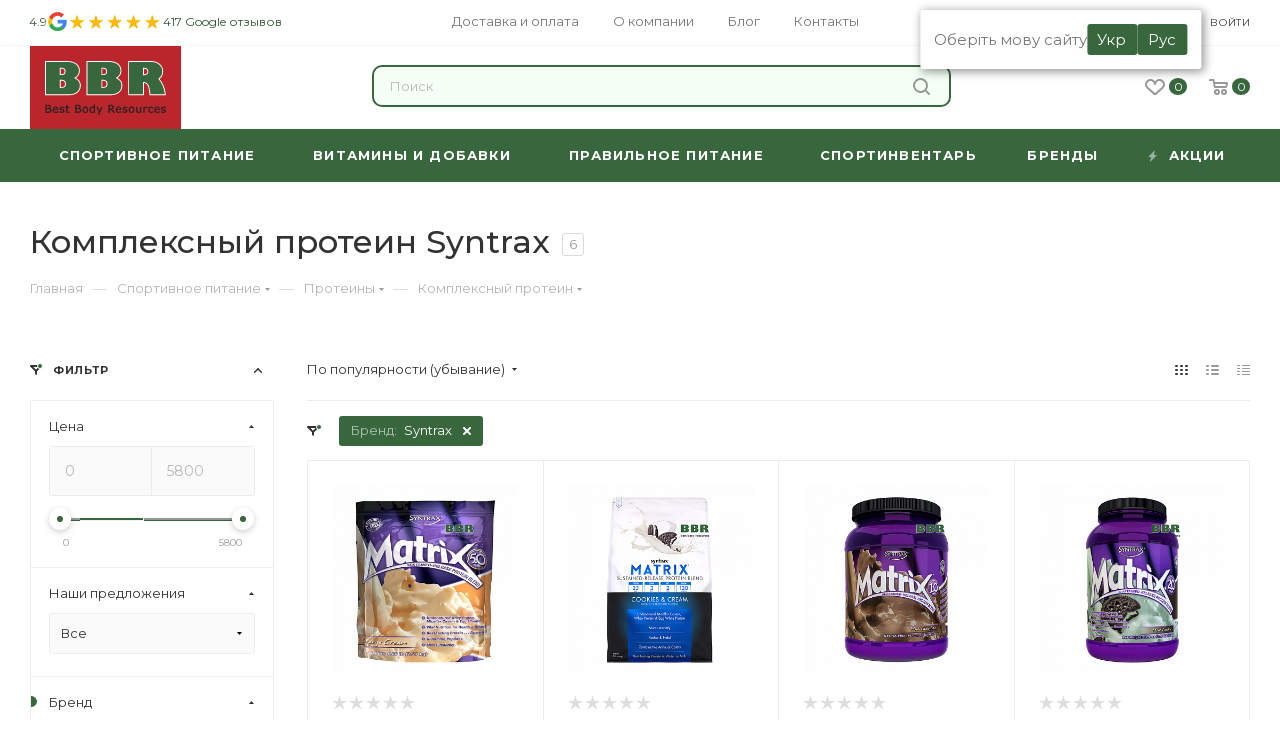

--- FILE ---
content_type: text/html; charset=UTF-8
request_url: https://bbr.in.ua/kompleksniy-protein-syntrax
body_size: 71480
content:
<!DOCTYPE html>
<html xmlns="http://www.w3.org/1999/xhtml" xml:lang="ru" lang="ru"  >
<head><link rel="canonical" href="https://bbr.in.ua/kompleksniy-protein-syntrax" />
	<!-- Google Tag Manager -->
	<script>(function(w,d,s,l,i){w[l]=w[l]||[];w[l].push({'gtm.start':
	new Date().getTime(),event:'gtm.js'});var f=d.getElementsByTagName(s)[0],
	j=d.createElement(s),dl=l!='dataLayer'?'&l='+l:'';j.async=true;j.src=
	'https://www.googletagmanager.com/gtm.js?id='+i+dl;f.parentNode.insertBefore(j,f);
	})(window,document,'script','dataLayer','GTM-TZ28KXV');</script>
	<!-- End Google Tag Manager -->
	
	<link rel="alternate" hreflang="uk" href="https://bbr.in.ua/ua/kompleksniy-protein-syntrax" />
			<link rel="alternate" hreflang="ru" href="https://bbr.in.ua/kompleksniy-protein-syntrax" />

	<!-- Meta Pixel Code -->
	<script>
	!function(f,b,e,v,n,t,s)
	{if(f.fbq)return;n=f.fbq=function(){n.callMethod?
	n.callMethod.apply(n,arguments):n.queue.push(arguments)};
	if(!f._fbq)f._fbq=n;n.push=n;n.loaded=!0;n.version='2.0';
	n.queue=[];t=b.createElement(e);t.async=!0;
	t.src=v;s=b.getElementsByTagName(e)[0];
	s.parentNode.insertBefore(t,s)}(window, document,'script',
	'https://connect.facebook.net/en_US/fbevents.js');
	fbq('init', '695226418894874');
	fbq('track', 'PageView');
	</script>
	<noscript><img data-lazyload class="lazy" height="1" width="1" style="display:none"
	src="[data-uri]" data-src="https://www.facebook.com/tr?id=695226418894874&ev=PageView&noscript=1"
	/></noscript>
	<!-- End Meta Pixel Code -->
	<meta name="facebook-domain-verification" content="omrc13vr02b8tsejz8rsvjwatinpfi" />
<!--=======slick======-->
    <!--===================-->
    
	<!-- Global site tag (gtag.js) - Google Analytics -->
	<script async src="https://www.googletagmanager.com/gtag/js?id=UA-112032827-1"></script>
	<script>
	  window.dataLayer = window.dataLayer || [];
	  function gtag(){dataLayer.push(arguments);}
	  gtag('js', new Date());
	  gtag('config', 'UA-112032827-1');
	</script>
	<title>ᐈ Комплексный протеин Syntrax • купить в Киеве и Украине • Отзывы | BBR</title>
	<meta name="viewport" content="initial-scale=1.0, width=device-width" />
	<meta name="HandheldFriendly" content="true" />
	<meta name="yes" content="yes" />
	<meta name="apple-mobile-web-app-status-bar-style" content="black" />
	<meta name="SKYPE_TOOLBAR" content="SKYPE_TOOLBAR_PARSER_COMPATIBLE" />
	<meta http-equiv="Content-Type" content="text/html; charset=UTF-8" />
<meta name="robots" content="index, follow" />
<meta name="description" content="Комплексный протеин Syntrax ✅ в магазине Best Body Resources. Высокое качество ✔️ Быстрая доставка по Украине ✔️ Заходите!" />
<link href="/bitrix/js/main/core/css/core.min.css?16063968922854" rel="stylesheet" />

<link href="/bitrix/js/ui/fonts/opensans/ui.font.opensans.min.css?16063969201861"  rel="stylesheet" />
<link href="/bitrix/js/main/popup/dist/main.popup.bundle.min.css?160639812323520"  rel="stylesheet" />
<link href="/bitrix/css/admin.css?1681235038406"  rel="stylesheet" />
<link href="/bitrix/cache/css/s1/aspro_max/page_9efc7157e5bc9aa1c5be30ead996d782/page_9efc7157e5bc9aa1c5be30ead996d782_v1.css?176820948255779"  rel="stylesheet" />
<link href="/bitrix/cache/css/s1/aspro_max/default_5ed24390714d2d1de603945ac493aa6d/default_5ed24390714d2d1de603945ac493aa6d_v1.css?17682094824635"  rel="stylesheet" />
<link href="/bitrix/cache/css/s1/aspro_max/template_bb3a38d0dca7712ed19ace36a5aaec45/template_bb3a38d0dca7712ed19ace36a5aaec45_v1.css?17688312481291203"  data-template-style="true" rel="stylesheet" />
<script>if(!window.BX)window.BX={};if(!window.BX.message)window.BX.message=function(mess){if(typeof mess==='object'){for(let i in mess) {BX.message[i]=mess[i];} return true;}};</script>
<script>(window.BX||top.BX).message({'JS_CORE_LOADING':'Загрузка...','JS_CORE_NO_DATA':'- Нет данных -','JS_CORE_WINDOW_CLOSE':'Закрыть','JS_CORE_WINDOW_EXPAND':'Развернуть','JS_CORE_WINDOW_NARROW':'Свернуть в окно','JS_CORE_WINDOW_SAVE':'Сохранить','JS_CORE_WINDOW_CANCEL':'Отменить','JS_CORE_WINDOW_CONTINUE':'Продолжить','JS_CORE_H':'ч','JS_CORE_M':'м','JS_CORE_S':'с','JSADM_AI_HIDE_EXTRA':'Скрыть лишние','JSADM_AI_ALL_NOTIF':'Показать все','JSADM_AUTH_REQ':'Требуется авторизация!','JS_CORE_WINDOW_AUTH':'Войти','JS_CORE_IMAGE_FULL':'Полный размер'});</script>
<script src="/bitrix/js/main/core/core.min.js?1613468112252123"></script>
<script>BX.setJSList(['/bitrix/js/main/core/core_ajax.js','/bitrix/js/main/core/core_promise.js','/bitrix/js/main/polyfill/promise/js/promise.js','/bitrix/js/main/loadext/loadext.js','/bitrix/js/main/loadext/extension.js','/bitrix/js/main/polyfill/promise/js/promise.js','/bitrix/js/main/polyfill/find/js/find.js','/bitrix/js/main/polyfill/includes/js/includes.js','/bitrix/js/main/polyfill/matches/js/matches.js','/bitrix/js/ui/polyfill/closest/js/closest.js','/bitrix/js/main/polyfill/fill/main.polyfill.fill.js','/bitrix/js/main/polyfill/find/js/find.js','/bitrix/js/main/polyfill/matches/js/matches.js','/bitrix/js/main/polyfill/core/dist/polyfill.bundle.js','/bitrix/js/main/core/core.js','/bitrix/js/main/polyfill/intersectionobserver/js/intersectionobserver.js','/bitrix/js/main/lazyload/dist/lazyload.bundle.js','/bitrix/js/main/polyfill/core/dist/polyfill.bundle.js','/bitrix/js/main/parambag/dist/parambag.bundle.js']);
BX.setCSSList(['/bitrix/js/main/core/css/core.css','/bitrix/js/main/lazyload/dist/lazyload.bundle.css','/bitrix/js/main/parambag/dist/parambag.bundle.css']);</script>
<script>(window.BX||top.BX).message({'LANGUAGE_ID':'ru','FORMAT_DATE':'DD.MM.YYYY','FORMAT_DATETIME':'DD.MM.YYYY HH:MI:SS','COOKIE_PREFIX':'BITRIX_SM','SERVER_TZ_OFFSET':'7200','SITE_ID':'s1','SITE_DIR':'/','USER_ID':'','SERVER_TIME':'1769110357','USER_TZ_OFFSET':'0','USER_TZ_AUTO':'Y','bitrix_sessid':'b11848bced2417b11f462885d1010f25'});</script>

<script src="/bitrix/js/main/core/core_ls.min.js?16063968927365"></script>
<script src="/bitrix/js/main/ajax.min.js?160639689222194"></script>
<script src="/bitrix/js/main/popup/dist/main.popup.bundle.min.js?160639812358529"></script>
<script src="/bitrix/js/currency/core_currency.min.js?16063968951854"></script>
<script>BX.setJSList(['/bitrix/templates/aspro_max/components/bitrix/catalog/main/script.js','/bitrix/components/aspro/smartseo.tags.max/templates/.default/script.js','/bitrix/templates/aspro_max/components/bitrix/catalog.smart.filter/main_ajax/script.js','/bitrix/templates/aspro_max/js/asproFilterHelper.js','/bitrix/templates/aspro_max/js/jquery.history.js','/bitrix/templates/aspro_max/vendor/js/slick/slick.js','/bitrix/templates/aspro_max/js/observer.js','/bitrix/templates/aspro_max/js/lazysizes.min.js','/bitrix/templates/aspro_max/js/ls.unveilhooks.min.js','/bitrix/templates/aspro_max/js/jquery.actual.min.js','/bitrix/templates/aspro_max/js/jqModal.js','/bitrix/templates/aspro_max/vendor/js/bootstrap.js','/bitrix/templates/aspro_max/vendor/js/jquery.appear.js','/bitrix/templates/aspro_max/vendor/js/ripple.js','/bitrix/templates/aspro_max/vendor/js/velocity/velocity.js','/bitrix/templates/aspro_max/vendor/js/velocity/velocity.ui.js','/bitrix/templates/aspro_max/vendor/js/jquery.menu-aim.js','/bitrix/templates/aspro_max/js/browser.js','/bitrix/templates/aspro_max/js/jquery.fancybox.js','/bitrix/templates/aspro_max/js/jquery.flexslider.js','/bitrix/templates/aspro_max/js/jquery.uniform.min.js','/bitrix/templates/aspro_max/vendor/js/carousel/owl/owl.carousel.js','/bitrix/templates/aspro_max/vendor/js/moment.min.js','/bitrix/templates/aspro_max/vendor/js/sticky-sidebar.js','/bitrix/templates/aspro_max/js/jquery.validate.min.js','/bitrix/templates/aspro_max/js/aspro_animate_open_fancy.js','/bitrix/templates/aspro_max/js/jquery.inputmask.bundle.min.js','/bitrix/templates/aspro_max/js/jquery.easing.1.3.js','/bitrix/templates/aspro_max/js/equalize.min.js','/bitrix/templates/aspro_max/js/jquery.alphanumeric.js','/bitrix/templates/aspro_max/js/jquery.cookie.js','/bitrix/templates/aspro_max/js/jquery.plugin.min.js','/bitrix/templates/aspro_max/js/jquery.countdown.min.js','/bitrix/templates/aspro_max/js/jquery.countdown-ru.js','/bitrix/templates/aspro_max/js/jquery.ikSelect.js','/bitrix/templates/aspro_max/js/jquery.mobile.custom.touch.min.js','/bitrix/templates/aspro_max/js/jquery.dotdotdot.js','/bitrix/templates/aspro_max/js/rating_likes.js','/bitrix/templates/aspro_max/js/mobile.js','/bitrix/templates/aspro_max/js/jquery.mousewheel.min.js','/bitrix/templates/aspro_max/js/jquery.mCustomScrollbar.js','/bitrix/templates/aspro_max/js/scrollTabs.js','/bitrix/templates/aspro_max/js/main.js','/bitrix/templates/aspro_max/js/blocks/blocks.js','/bitrix/components/bitrix/search.title/script.js','/bitrix/templates/aspro_max/components/bitrix/search.title/mega_menu_sections/script.js','/bitrix/templates/aspro_max/components/bitrix/menu/menu_in_burger/script.js','/bitrix/templates/aspro_max/components/bitrix/search.title/corp_sections/script.js','/bitrix/templates/aspro_max/components/bitrix/menu/top_catalog_wide/script.js','/bitrix/components/aspro/marketing.popup.max/templates/.default/script.js','/bitrix/templates/aspro_max/components/bitrix/search.title/fixed_sections/script.js','/bitrix/templates/aspro_max/js/custom.js','/bitrix/templates/aspro_max/components/bitrix/catalog.section/catalog_block/script.js']);</script>
<script>BX.setCSSList(['/bitrix/templates/aspro_max/components/bitrix/catalog/main/style.css','/bitrix/templates/aspro_max/components/bitrix/catalog.smart.filter/main_ajax/style.css','/bitrix/templates/aspro_max/components/bitrix/menu/left_menu/style.css','/bitrix/components/aspro/smartseo.content.max/templates/.default/style.css','/bitrix/templates/aspro_max/vendor/js/slick/slick-theme.css','/bitrix/templates/aspro_max/vendor/js/slick/slick.css','/bitrix/templates/aspro_max/vendor/css/bootstrap.css','/bitrix/templates/aspro_max/css/jquery.fancybox.css','/bitrix/templates/aspro_max/vendor/css/carousel/owl/owl.carousel.css','/bitrix/templates/aspro_max/vendor/css/carousel/owl/owl.theme.default.css','/bitrix/templates/aspro_max/css/styles.css','/bitrix/templates/aspro_max/css/blocks/blocks.css','/bitrix/templates/aspro_max/css/blocks/common.blocks/counter-state/counter-state.css','/bitrix/templates/aspro_max/css/banners.css','/bitrix/templates/aspro_max/css/menu.css','/bitrix/templates/aspro_max/css/catalog.css','/bitrix/templates/aspro_max/css/animation/animation_ext.css','/bitrix/templates/aspro_max/css/jquery.mCustomScrollbar.min.css','/bitrix/templates/aspro_max/vendor/css/ripple.css','/bitrix/templates/aspro_max/css/left_block_main_page.css','/bitrix/templates/aspro_max/css/stores.css','/bitrix/templates/aspro_max/css/yandex_map.css','/bitrix/templates/aspro_max/css/header_fixed.css','/bitrix/templates/aspro_max/ajax/ajax.css','/bitrix/templates/aspro_max/components/bitrix/search.title/corp_sections/style.css','/bitrix/templates/aspro_max/components/bitrix/breadcrumb/main/style.css','/bitrix/templates/aspro_max/css/footer.css','/bitrix/components/aspro/marketing.popup.max/templates/.default/style.css','/bitrix/templates/aspro_max/styles.css','/bitrix/templates/aspro_max/template_styles.css','/bitrix/templates/aspro_max/css/header.css','/bitrix/templates/aspro_max/css/media.css','/bitrix/templates/aspro_max/vendor/fonts/font-awesome/css/font-awesome.min.css','/bitrix/templates/aspro_max/css/print.css','/bitrix/templates/aspro_max/css/h1-medium.css','/bitrix/templates/aspro_max/themes/custom_s1/theme.css','/bitrix/templates/aspro_max/bg_color/light/bgcolors.css','/bitrix/templates/aspro_max/css/widths/width-3.css','/bitrix/templates/aspro_max/css/fonts/font-10.css','/bitrix/templates/aspro_max/css/custom.css','/bitrix/templates/aspro_max/components/bitrix/catalog.section/catalog_block/style.css','/bitrix/templates/aspro_max/components/bitrix/catalog.section.list/catalog_filter_links/style.css']);</script>
<script>
					(function () {
						"use strict";
						var counter = function ()
						{
							var cookie = (function (name) {
								var parts = ("; " + document.cookie).split("; " + name + "=");
								if (parts.length == 2) {
									try {return JSON.parse(decodeURIComponent(parts.pop().split(";").shift()));}
									catch (e) {}
								}
							})("BITRIX_CONVERSION_CONTEXT_s1");
							if (cookie && cookie.EXPIRE >= BX.message("SERVER_TIME"))
								return;
							var request = new XMLHttpRequest();
							request.open("POST", "/bitrix/tools/conversion/ajax_counter.php", true);
							request.setRequestHeader("Content-type", "application/x-www-form-urlencoded");
							request.send(
								"SITE_ID="+encodeURIComponent("s1")+
								"&sessid="+encodeURIComponent(BX.bitrix_sessid())+
								"&HTTP_REFERER="+encodeURIComponent(document.referrer)
							);
						};
						if (window.frameRequestStart === true)
							BX.addCustomEvent("onFrameDataReceived", counter);
						else
							BX.ready(counter);
					})();
				</script>
<script>BX.message({'PHONE':'Телефон','FAST_VIEW':'Быстрый просмотр','TABLES_SIZE_TITLE':'Подбор размера','SOCIAL':'Социальные сети','DESCRIPTION':'Описание магазина','ITEMS':'Товары','LOGO':'Логотип','REGISTER_INCLUDE_AREA':'Текст о регистрации','AUTH_INCLUDE_AREA':'Текст об авторизации','FRONT_IMG':'Изображение компании','EMPTY_CART':'пуста','CATALOG_VIEW_MORE':'... Показать все','CATALOG_VIEW_LESS':'... Свернуть','JS_REQUIRED':'Заполните это поле','JS_FORMAT':'Неверный формат','JS_FILE_EXT':'Недопустимое расширение файла','JS_PASSWORD_COPY':'Пароли не совпадают','JS_PASSWORD_LENGTH':'Минимум 6 символов','JS_ERROR':'Неверно заполнено поле','JS_FILE_SIZE':'Максимальный размер 5мб','JS_FILE_BUTTON_NAME':'Выберите файл','JS_FILE_DEFAULT':'Прикрепите файл','JS_DATE':'Некорректная дата','JS_DATETIME':'Некорректная дата/время','JS_REQUIRED_LICENSES':'Согласитесь с условиями','JS_REQUIRED_OFFER':'Согласитесь с условиями','LICENSE_PROP':'Согласие на обработку персональных данных','LOGIN_LEN':'Введите минимум {0} символа','FANCY_CLOSE':'Закрыть','FANCY_NEXT':'Следующий','FANCY_PREV':'Предыдущий','TOP_AUTH_REGISTER':'Регистрация','CALLBACK':'Заказать звонок','ASK':'Задать вопрос','REVIEW':'Оставить отзыв','S_CALLBACK':'Заказать звонок','UNTIL_AKC':'До конца акции','TITLE_QUANTITY_BLOCK':'Остаток','TITLE_QUANTITY':'шт','TOTAL_SUMM_ITEM':'Общая стоимость ','SUBSCRIBE_SUCCESS':'Вы успешно подписались','RECAPTCHA_TEXT':'Подтвердите, что вы не робот','JS_RECAPTCHA_ERROR':'Пройдите проверку','COUNTDOWN_SEC':'сек','COUNTDOWN_MIN':'мин','COUNTDOWN_HOUR':'час','COUNTDOWN_DAY0':'дн','COUNTDOWN_DAY1':'дн','COUNTDOWN_DAY2':'дн','COUNTDOWN_WEAK0':'Недель','COUNTDOWN_WEAK1':'Неделя','COUNTDOWN_WEAK2':'Недели','COUNTDOWN_MONTH0':'Месяцев','COUNTDOWN_MONTH1':'Месяц','COUNTDOWN_MONTH2':'Месяца','COUNTDOWN_YEAR0':'Лет','COUNTDOWN_YEAR1':'Год','COUNTDOWN_YEAR2':'Года','COUNTDOWN_COMPACT_SEC':'с','COUNTDOWN_COMPACT_MIN':'м','COUNTDOWN_COMPACT_HOUR':'ч','COUNTDOWN_COMPACT_DAY':'д','COUNTDOWN_COMPACT_WEAK':'н','COUNTDOWN_COMPACT_MONTH':'м','COUNTDOWN_COMPACT_YEAR0':'л','COUNTDOWN_COMPACT_YEAR1':'г','CATALOG_PARTIAL_BASKET_PROPERTIES_ERROR':'Заполнены не все свойства у добавляемого товара','CATALOG_EMPTY_BASKET_PROPERTIES_ERROR':'Выберите свойства товара, добавляемые в корзину в параметрах компонента','CATALOG_ELEMENT_NOT_FOUND':'Элемент не найден','ERROR_ADD2BASKET':'Ошибка добавления товара в корзину','CATALOG_SUCCESSFUL_ADD_TO_BASKET':'Успешное добавление товара в корзину','ERROR_BASKET_TITLE':'Ошибка корзины','ERROR_BASKET_PROP_TITLE':'Выберите свойства, добавляемые в корзину','ERROR_BASKET_BUTTON':'Выбрать','BASKET_TOP':'Корзина в шапке','ERROR_ADD_DELAY_ITEM':'Ошибка отложенной корзины','VIEWED_TITLE':'Ранее вы смотрели','VIEWED_BEFORE':'Ранее вы смотрели','BEST_TITLE':'Лучшие предложения','CT_BST_SEARCH_BUTTON':'Поиск','CT_BST_SEARCH2_BUTTON':'Найти','BASKET_PRINT_BUTTON':'Распечатать','BASKET_CLEAR_ALL_BUTTON':'Очистить','BASKET_QUICK_ORDER_BUTTON':'Быстрый заказ','BASKET_CONTINUE_BUTTON':'Продолжить покупки','BASKET_ORDER_BUTTON':'Оформить заказ','SHARE_BUTTON':'Поделиться','BASKET_CHANGE_TITLE':'Ваш заказ','BASKET_CHANGE_LINK':'Изменить','MORE_INFO_SKU':'Купить','FROM':'от','BEFORE':'до','TITLE_BLOCK_VIEWED_NAME':'Ранее вы смотрели','T_BASKET':'Корзина','FILTER_EXPAND_VALUES':'Показать все','FILTER_HIDE_VALUES':'Свернуть','FULL_ORDER':'Полный заказ','CUSTOM_COLOR_CHOOSE':'Выбрать','CUSTOM_COLOR_CANCEL':'Отмена','S_MOBILE_MENU':'Меню','MAX_T_MENU_BACK':'Назад','MAX_T_MENU_CALLBACK':'Обратная связь','MAX_T_MENU_CONTACTS_TITLE':'Будьте на связи','SEARCH_TITLE':'Поиск','SOCIAL_TITLE':'Оставайтесь на связи','HEADER_SCHEDULE':'Время работы','SEO_TEXT':'SEO описание','COMPANY_IMG':'Картинка компании','COMPANY_TEXT':'Описание компании','CONFIG_SAVE_SUCCESS':'Настройки сохранены','CONFIG_SAVE_FAIL':'Ошибка сохранения настроек','ITEM_ECONOMY':'Экономия','ITEM_ARTICLE':'Артикул: ','JS_FORMAT_ORDER':'имеет неверный формат','JS_BASKET_COUNT_TITLE':'В корзине товаров на SUMM','POPUP_VIDEO':'Видео','POPUP_GIFT_TEXT':'Нашли что-то особенное? Намекните другу о подарке!','ORDER_FIO_LABEL':'Ф.И.О.','ORDER_PHONE_LABEL':'Телефон','ORDER_REGISTER_BUTTON':'Регистрация','PRICES_TYPE':'Варианты цен','FILTER_HELPER_VALUES':' знач.','SHOW_MORE_SCU_MAIN':'Еще #COUNT#','SHOW_MORE_SCU_1':'предложение','SHOW_MORE_SCU_2':'предложения','SHOW_MORE_SCU_3':'предложений'})</script>
<link rel="preload" href="https://fonts.googleapis.com/css?family=Montserrat:300italic,400italic,500italic,700italic,400,300,500,700subset=latin,cyrillic-ext" as="font" crossorigin>
<link rel="stylesheet" href="https://fonts.googleapis.com/css?family=Montserrat:300italic,400italic,500italic,700italic,400,300,500,700subset=latin,cyrillic-ext">
<script>window.lazySizesConfig = window.lazySizesConfig || {};lazySizesConfig.loadMode = 2;lazySizesConfig.expand = 100;lazySizesConfig.expFactor = 1;lazySizesConfig.hFac = 0.1;window.lazySizesConfig.lazyClass = "lazy";</script>
					<script data-skip-moving="true" src="/bitrix/js/aspro.max/jquery-2.1.3.min.js"></script>
					<script data-skip-moving="true" src="/bitrix/templates/aspro_max/js/speed.min.js?=1606398704"></script>
<link rel="shortcut icon" href="/favicon.png" type="image/png" />
<link rel="apple-touch-icon" sizes="180x180" href="/upload/CMax/2d6/2d6d08c669328028f1151333ae6bdc4d.png" />
<meta property="ya:interaction" content="XML_FORM" />
<meta property="ya:interaction:url" content="https://bbr.in.ua/kompleksnyj-protein/filter/brand-is-syntrax/apply?mode=xml" />
<meta property="og:url" content="https://bbr.in.uahttps:/bbr.in.ua/kompleksniy-protein-syntrax" />
<meta property="og:title" content="ᐈ Комплексный протеин • купить комбинированный многокомпонентный протеин в Киеве и Украине • Отзывы, цена | BBR" />
<meta property="og:type" content="website" />
<meta property="og:image" content="https://bbr.in.ua/upload/CMax/dbe/dbedf12b47c0a6729fa6cefaf23e0e52.svg" />
<link rel="image_src" href="https://bbr.in.ua/upload/CMax/dbe/dbedf12b47c0a6729fa6cefaf23e0e52.svg"  />
<meta property="og:description" content="Купить комплексный протеин ✅ в магазине Best Body Resources ✔ Высокое качество ✔ Доставка по всей Украине! ☎ (095)16-38-333" />

<script  src="/bitrix/cache/js/s1/aspro_max/template_d92e79e51d64e3f48b9edb3dfdeffbc3/template_d92e79e51d64e3f48b9edb3dfdeffbc3_v1.js?1768209478980227"></script>
<script  src="/bitrix/cache/js/s1/aspro_max/page_6f2728d9e6a97590d1a75e4697ba6a04/page_6f2728d9e6a97590d1a75e4697ba6a04_v1.js?176820948288211"></script>
<script  src="/bitrix/cache/js/s1/aspro_max/default_4d7e45bc3f435c317dbc7cabd4532846/default_4d7e45bc3f435c317dbc7cabd4532846_v1.js?17682094829006"></script>
			    <script type="application/ld+json">
        {
		   "@context": "https://schema.org",
		   "@type": "Organization",
		   "url": "https://bbr.in.ua/",
		   "name": "BBR",
		   "alternateName": "ББР",
		   "legalName": "Best Body Resources",
		   "foundingDate": "2017",
		   "email": "info@bbr.in.ua",
		   "actionableFeedbackPolicy": "https://bbr.in.ua/kontakty",
		   "logo": "https://bbr.in.ua/upload/CMax/dbe/dbedf12b47c0a6729fa6cefaf23e0e52.svg",
		   "description": "С 2017 года мы собрали лучшую команду в городе и создали интернет магазин спортивного питания, при чем подавляющее количество клиентов далеко не спортсмены! Мы предоставляем возможности каждому, по самым доступным ценам. Мы не стремимся получить выгоду, используя слабые познания клиента в спортивном питании, с собственной выгодой. Наша основная цель - донести в массы информцию о пользе спортивного питания и как его правильно сочетать с основным рационом. У нас в магазине вы найдете различные продукты, начиная с витаминных комплексов и белковых коктейлей, заканчивая батончиками и экипировкой для для спорт зала.",
		   "address": {
			   "@type": "PostalAddress",
			   "addressCountry": "UA",
			   "addressRegion": "Днепропетровская область",
			   "addressLocality": "Украина, Днепр",
			   "postalCode": "49000",
			   "streetAddress": "Бульвар Звёздный, 1д"
		   },
		   "geo": {
				"@type": "GeoCoordinates",
				"latitude": 48.4248875,
				"longitude": 35.0180778
			},
		   "potentialAction": {
			   "@type": "SearchAction",
			   "target": "https://bbr.in.ua/search/?q={search_term}&s=%D0%9D%D0%B0%D0%B9%D1%82%D0%B8",
			   "query": "required name=search_term"
		   },
		   "contactPoint": [
				{
				   "@type": "ContactPoint",
				   "telephone": "+380951638333",
				   "email": "info@bbr.in.ua",
				   "contactType": "customer service",
				   "availableLanguage": "RU",
				   "areaServed": "UA"
				}, 
				{
				   "@type": "ContactPoint",
				   "telephone": "+380681638333",
				   "email": "info@bbr.in.ua",
				   "contactType": "customer service",
				   "availableLanguage": "RU",
				   "areaServed": "UA"
				}, 
				{
				   "@type": "ContactPoint",
				   "telephone": "+380931638333",
				   "email": "info@bbr.in.ua",
				   "contactType": "customer service",
				   "availableLanguage": "RU",
				   "areaServed": "UA"
				}
			],
			"sameAs": [
			   "https://www.instagram.com/best_body_resources/",
			   "https://www.facebook.com/Bestbodyresources"
			]
		} 
    </script>
    
	<script data-skip-moving="true">
		document.addEventListener('DOMContentLoaded', function(){
		/**
		 * Ecommerce
		 * Видалення всіх товарів з бокової корзини
		 */
		$(document).on('click', '.remove_all_basket', function(){
			let productRows = document.querySelectorAll('.basket_wrap .item');
			let itemsRowsArray = [];
			for (let t = 0; t < productRows.length; t++){
				let productInfoName = productRows[t].querySelector('.description .product_name .dark_link').innerText,
					productInfoPrice = productRows[t].querySelector('.prices .right .price').innerText,
					productInfoId = productRows[t].getAttribute('product-id'),
				newItem = {
					item_name: productInfoName,	
					item_id: productInfoId,
					price: parseFloat(productInfoPrice),
					currency: "UAH",
					quantity: 1,
				};
				itemsRowsArray.push(newItem);
			}
			dataLayer.push({ ecommerce: null }); 
			dataLayer.push({
				'event': "remove_from_cart",
				  ecommerce: {
					items: itemsRowsArray
				  }
			});
		});
	});
	</script>
    <script>
document.addEventListener("DOMContentLoaded", function(event) {
        /**
         * 1. Отправка формы Заказать звонок
         * /bitrix/templates/aspro_max/components/bitrix/form.result.new/popup/template.php
         * 174 строка
         */

    /** 3.Оформить заказ
     * Сработает на странице /order/ при наличии параметра ORDER_ID в урле.
     */

    /** 4. Переход к заполнению данных для оформления заказ */
    /** 5. Переход к заполнению данных для оформления быстрого заказа */
    /**
     * 6. Купить в один клик
     * /ajax/one_click_buy_basket.php
     * 31 строка
     */

    /**
     * 7. Подписаться на рассылку
     * /ajax/subscribe_news.php
     * 76 строка
     */

    /**
     * 8. В корзину - Листинг товара
     */
    $('.items_wrapper .offer_buy_block .button_block .to-cart').click(function(){
        gtag('event', 'click', {
            'event_category' : 'cart',
            'event_label' : 'vkorzinuListingtovara'
        });
        ym(74229124,'reachGoal','vkorzinulistingtovara');
        console.log('В корзину - Листинг товара')
    });

    /**
     * 9. В корзину - Карточка товара
     */
    $('.catalog_detail .buy_block .to-cart').click(function(){
        gtag('event', 'click', {
            'event_category' : 'cart',
            'event_label' : 'vkorzinukartochkatovara'
        });
        ym(74229124,'reachGoal','vkorzinukartochkatovara')
    });

    /**
     * 10. Купить в один клик - Карточка товара
     * /home/bitrix/www/ajax/one_click_buy.php
     */

    /**
     * 11. Выезжающая форма - купить
     * /home/bitrix/www/ajax/one_click_buy.php
     */
    $(document).on('click', '.item_info.catalog-adaptive .buy_block .type_block', function(){
        gtag('event', 'click', {
            'event_category' : 'cart',
            'event_label' : 'vyyezzhayushchayaformakupit'
        });
        ym(74229124,'reachGoal','vyyezzhayushchayaformakupit')
    })

    /**
     * 11. Выезжающая форма - купить
     * /home/bitrix/www/ajax/one_click_buy.php
     */

    /**
     * 12. Отложить - Листинг товара
     */
    $('.items_wrapper .item_block .wish_item_button').click(function(){
        gtag('event', 'click', {
            'event_category' : 'cart',
            'event_label' : 'dobavitkzakazuotlozhennyytovar'
        });
        ym(74229124,'reachGoal','dobavitkzakazuotlozhennyytovar')

    });
    /**
     * 13. Отложить - Листинг товара
     */

    /**
     * 14. Купить в один клик
     */
    var event14set = false
    $(document).on('click', '.section-content-wrapper .item_block .one_click',function(){
        console.log('Купить в один клик')
        setTimeout(function(){
            if( $('#one_click_buy_form').attr('data-analitycs') != 'Y'){

                $('#one_click_buy_form').submit(function() {
                    ym(74229124, 'reachGoal', 'kupitvodinklik listingtovara')
                });
                $('#one_click_buy_form').attr('data-analitycs', 'Y');
            }
        }, 1000)
    });

    /**
     * 15. Быстрый просмотр - Добавить в корзину
     */
    $(document).on('click', '.fast_view_frame .offer_buy_block.buys_wrapp .to-cart', function(){
        ym(74229124,'reachGoal','bystryyprosmotrdobavitvkorzinu')
    });

    /**
     * 16. Быстрый просмотр - добавить в отложенное
     */
    $(document).on('click', '.fast_view_frame .wish_item_button', function(){
        ym(74229124,'reachGoal','bystryyprosmotrdobavitvotlozhennoye')
    });

    /**
     * 17. Быстрый просмотр - добавить в отложенное
     */
    $(document).on('click', '.fast_view_frame  .wrapp-one-click', function(){
       setTimeout(function(){
           $('#one_click_buy_form').submit(function(){
               ym(74229124,'reachGoal','bystryyprosmotrkupitvodinklik')
           });
       }, 1000)
    });

    /**
     * 18. Задать вопрос
     * /bitrix/templates/aspro_max/components/bitrix/form.result.new/popup/template.php
     */

    /**
     * 19. Оставить отзыв
     */
    $(document).on('submit', 'form[name="REVIEW"]', function(){
        ym(74229124,'reachGoal','ostavitotzyv');
    });
    /**
     * 20. Фейсбук
     */
    $('.social-icons .facebook').click(function(){
        ym(74229124,'reachGoal','facebook')
    });

    /**
     * 21. Фейсбук
     */
    $('.social-icons .instagram').click(function(){
        ym(74229124,'reachGoal','instagram')
    });
    /**
     * 22. Вайбер
     */
    $('.social-icons .viber_desktop').click(function(){
        ym(74229124,'reachGoal','instagram')
    });
    /**
     * 22. Вайбер мобайл
     */
    $('.social-icons .viber_mobile').click(function(){
        ym(74229124,'reachGoal','instagram')
    });
    /**
     * 23. Товар под заказ
     */
    $('.items_wrapper .item_block .footer_button .to-order.has-ripple').click(function(){
        console.log('Товар под заказ')
    });




});
</script>
    <!--=======google search=======-->
    <meta name="google-site-verification" content="PAnuJ4mB3T8xILvrbgSPwEacQebnyC_x_61u47hrjqs" />
    <!--===========================-->
</head>

<body class="  site_s1  fill_bg_n catalog-delayed-btn-" id="main" data-site="/">
	<!-- Google Tag Manager (noscript) -->
	<noscript><iframe src="https://www.googletagmanager.com/ns.html?id=GTM-TZ28KXV"
	height="0" width="0" style="display:none;visibility:hidden"></iframe></noscript>
	<!-- End Google Tag Manager (noscript) -->

            <div class="language-switcher-panel language-switcher-panel-mobile апвапвапвапвап">
            <div class="language-switcher-panel-text">
                Оберіть мову сайту
            </div>
            <div class="language-switcher-panel-btns">
                <a data-lang="ua" href="https://bbr.in.ua/ua/kompleksniy-protein-syntrax">Укр</a>
                <a data-lang="ru" href="https://bbr.in.ua/kompleksniy-protein-syntrax">Рус</a>
            </div>
        </div>
		
	<div id="panel"></div>
	
				<!--'start_frame_cache_basketitems-component-block'-->												<div id="ajax_basket"></div>
					<!--'end_frame_cache_basketitems-component-block'-->						<div class="cd-modal-bg"></div>
		<script data-skip-moving="true">
			var solutionName = 'arMaxOptions';
		</script>
		<script src="/bitrix/templates/aspro_max/js/setTheme.php?site_id=s1&site_dir=/" data-skip-moving="true"></script>
		<script>
		window.onload=function(){
			window.basketJSParams = window.basketJSParams || [];
							window.dataLayer = window.dataLayer || [];
					}
		BX.message({'MIN_ORDER_PRICE_TEXT':'<b>Минимальная сумма заказа #PRICE#<\/b><br/>Пожалуйста, добавьте еще товаров в корзину'});
		arAsproOptions.PAGES.FRONT_PAGE = window[solutionName].PAGES.FRONT_PAGE = "";
		arAsproOptions.PAGES.BASKET_PAGE = window[solutionName].PAGES.BASKET_PAGE = "";
		arAsproOptions.PAGES.ORDER_PAGE = window[solutionName].PAGES.ORDER_PAGE = "";
		arAsproOptions.PAGES.PERSONAL_PAGE = window[solutionName].PAGES.PERSONAL_PAGE = "";
		arAsproOptions.PAGES.CATALOG_PAGE = window[solutionName].PAGES.CATALOG_PAGE = "";
		</script>
		<div class="wrapper1  header_bgcolored long_header colored_header with_left_block  basket_normal basket_fill_WHITE side_LEFT block_side_NORMAL catalog_icons_N banner_auto with_fast_view mheader-v1 header-v8 header-font-lower_N regions_N title_position_LEFT fill_ footer-v1 front-vindex1 mfixed_Y mfixed_view_scroll_top title-v3 lazy_Y with_phones compact-catalog normal-catalog-img landing-normal big-banners-mobile-normal bottom-icons-panel-N compact-breadcrumbs-N catalog-delayed-btn-Y  ">

<div class="mega_fixed_menu">
	<div class="maxwidth-theme">
		<svg class="svg svg-close" width="14" height="14" viewBox="0 0 14 14">
		  <path data-name="Rounded Rectangle 568 copy 16" d="M1009.4,953l5.32,5.315a0.987,0.987,0,0,1,0,1.4,1,1,0,0,1-1.41,0L1008,954.4l-5.32,5.315a0.991,0.991,0,0,1-1.4-1.4L1006.6,953l-5.32-5.315a0.991,0.991,0,0,1,1.4-1.4l5.32,5.315,5.31-5.315a1,1,0,0,1,1.41,0,0.987,0.987,0,0,1,0,1.4Z" transform="translate(-1001 -946)"></path>
		</svg>
		<i class="svg svg-close mask arrow"></i>
		<div class="row">
			<div class="col-md-9">
				<div class="left_menu_block">
					<div class="logo_block flexbox flexbox--row align-items-normal">
						<div class="logo">
							<a href="/"><img src="/upload/CMax/dbe/dbedf12b47c0a6729fa6cefaf23e0e52.svg" alt="BBR" title="BBR" data-src="" /></a>						</div>
						<div class="top-description addr">
							<!--Готовый интернет-магазин 
товаров для дома-->						</div>
					</div>
					
					<div class="search_block">
						<div class="search_wrap">
							<div class="search-block">
												<div class="search-wrapper">
				<div id="title-search_mega_menu">
					<form action="/search/" class="search">
						<div class="search-input-div">
							<input class="search-input" id="title-search-input_mega_menu" type="text" name="q" value="" placeholder="Поиск" size="20" maxlength="50" autocomplete="off" />
						</div>
						<div class="search-button-div">
							<button class="btn btn-search" type="submit" name="s" value="Найти"><i class="svg inline  svg-inline-search2" aria-hidden="true" ><svg class="" width="17" height="17" viewBox="0 0 17 17" aria-hidden="true"><path class="cls-1" d="M16.709,16.719a1,1,0,0,1-1.412,0l-3.256-3.287A7.475,7.475,0,1,1,15,7.5a7.433,7.433,0,0,1-1.549,4.518l3.258,3.289A1,1,0,0,1,16.709,16.719ZM7.5,2A5.5,5.5,0,1,0,13,7.5,5.5,5.5,0,0,0,7.5,2Z"></path></svg></i></button>
							<span class="close-block inline-search-hide"><span class="svg svg-close close-icons"></span></span>
						</div>
					</form>
				</div>
			</div>
	<script>
	var jsControl = new JCTitleSearch3({
		//'WAIT_IMAGE': '/bitrix/themes/.default/images/wait.gif',
		'AJAX_PAGE' : '/kompleksniy-protein-syntrax',
		'CONTAINER_ID': 'title-search_mega_menu',
		'INPUT_ID': 'title-search-input_mega_menu',
		'INPUT_ID_TMP': 'title-search-input_mega_menu',
		'MIN_QUERY_LEN': 2
	});
</script>							</div>
						</div>
					</div>
										<!-- noindex -->

	<div class="burger_menu_wrapper">
		
			<div class="top_link_wrapper">
				<div class="menu-item dropdown catalog wide_menu   ">
					<div class="wrap">
						<a class="dropdown-toggle" href="javascript:void(0);">
							<div class="link-title color-theme-hover">
																	<i class="svg inline  svg-inline-icon_catalog" aria-hidden="true" ><svg xmlns="http://www.w3.org/2000/svg" width="10" height="10" viewBox="0 0 10 10"><path  data-name="Rounded Rectangle 969 copy 7" class="cls-1" d="M644,76a1,1,0,1,1-1,1A1,1,0,0,1,644,76Zm4,0a1,1,0,1,1-1,1A1,1,0,0,1,648,76Zm4,0a1,1,0,1,1-1,1A1,1,0,0,1,652,76Zm-8,4a1,1,0,1,1-1,1A1,1,0,0,1,644,80Zm4,0a1,1,0,1,1-1,1A1,1,0,0,1,648,80Zm4,0a1,1,0,1,1-1,1A1,1,0,0,1,652,80Zm-8,4a1,1,0,1,1-1,1A1,1,0,0,1,644,84Zm4,0a1,1,0,1,1-1,1A1,1,0,0,1,648,84Zm4,0a1,1,0,1,1-1,1A1,1,0,0,1,652,84Z" transform="translate(-643 -76)"/></svg></i>																Каталог							</div>
						</a>
													<span class="tail"></span>
							<div class="burger-dropdown-menu row">
								<div class="menu-wrapper" >
									
																														<div class="col-md-4 dropdown-submenu  ">
																						<a href="/sportivnoe-pitanie" class="color-theme-hover" title="Спортивное питание">
												<span class="name option-font-bold">Спортивное питание</span>
											</a>
																								<div class="burger-dropdown-menu toggle_menu">
																																									<div class="menu-item  dropdown-submenu ">
															<a href="/aminokisloty" title="Аминокислоты">
																<span class="name color-theme-hover">Аминокислоты</span>
															</a>
																															<div class="burger-dropdown-menu with_padding">
																																			<div class="menu-item ">
																			<a href="/kompleksnye-aminokisloty" title="Комплексные аминокислоты">
																				<span class="name color-theme-hover">Комплексные аминокислоты</span>
																			</a>
																		</div>
																																			<div class="menu-item ">
																			<a href="/bcaa" title="BCAA">
																				<span class="name color-theme-hover">BCAA</span>
																			</a>
																		</div>
																																			<div class="menu-item ">
																			<a href="/arginine" title="L-Аргинин">
																				<span class="name color-theme-hover">L-Аргинин</span>
																			</a>
																		</div>
																																			<div class="menu-item ">
																			<a href="/glyutamin" title="L-Глютамин">
																				<span class="name color-theme-hover">L-Глютамин</span>
																			</a>
																		</div>
																																			<div class="menu-item ">
																			<a href="/taurine" title="Таурин">
																				<span class="name color-theme-hover">Таурин</span>
																			</a>
																		</div>
																																			<div class="menu-item ">
																			<a href="/a-akg" title="AAKG">
																				<span class="name color-theme-hover">AAKG</span>
																			</a>
																		</div>
																																			<div class="menu-item ">
																			<a href="/beta-alanin" title="Бета-Аланин">
																				<span class="name color-theme-hover">Бета-Аланин</span>
																			</a>
																		</div>
																																			<div class="menu-item ">
																			<a href="/citrulline" title="L-Цитруллин">
																				<span class="name color-theme-hover">L-Цитруллин</span>
																			</a>
																		</div>
																																			<div class="menu-item ">
																			<a href="/hmb" title="HMB">
																				<span class="name color-theme-hover">HMB</span>
																			</a>
																		</div>
																																	</div>
																													</div>
																																									<div class="menu-item  dropdown-submenu ">
															<a href="/protein" title="Протеины">
																<span class="name color-theme-hover">Протеины</span>
															</a>
																															<div class="burger-dropdown-menu with_padding">
																																			<div class="menu-item ">
																			<a href="/syvorotochnyj-protein" title="Сывороточный протеин">
																				<span class="name color-theme-hover">Сывороточный протеин</span>
																			</a>
																		</div>
																																			<div class="menu-item active">
																			<a href="/kompleksnyj-protein" title="Комплексный протеин">
																				<span class="name color-theme-hover">Комплексный протеин</span>
																			</a>
																		</div>
																																			<div class="menu-item ">
																			<a href="/govyazhij-protein" title="Говяжий протеин">
																				<span class="name color-theme-hover">Говяжий протеин</span>
																			</a>
																		</div>
																																			<div class="menu-item ">
																			<a href="/casein" title="Казеиновый протеин">
																				<span class="name color-theme-hover">Казеиновый протеин</span>
																			</a>
																		</div>
																																			<div class="menu-item ">
																			<a href="/rastitelnyj-protein" title="Растительный протеин">
																				<span class="name color-theme-hover">Растительный протеин</span>
																			</a>
																		</div>
																																			<div class="menu-item ">
																			<a href="/yaichnyy-protein" title="Яичный протеин">
																				<span class="name color-theme-hover">Яичный протеин</span>
																			</a>
																		</div>
																																	</div>
																													</div>
																																									<div class="menu-item  dropdown-submenu ">
															<a href="/creatine" title="Креатин">
																<span class="name color-theme-hover">Креатин</span>
															</a>
																															<div class="burger-dropdown-menu with_padding">
																																			<div class="menu-item ">
																			<a href="/creatine-tabs" title="Креатин в капсулах и таблетках">
																				<span class="name color-theme-hover">Креатин в капсулах и таблетках</span>
																			</a>
																		</div>
																																			<div class="menu-item ">
																			<a href="/creatinemonohydrate" title="Креатин моногидрат">
																				<span class="name color-theme-hover">Креатин моногидрат</span>
																			</a>
																		</div>
																																			<div class="menu-item ">
																			<a href="/buferizirovannyj-kreatin" title="Буферизированный креатин">
																				<span class="name color-theme-hover">Буферизированный креатин</span>
																			</a>
																		</div>
																																			<div class="menu-item ">
																			<a href="/kreatin-s-transportnoj-sistemoj" title="Креатин с транспортной системой">
																				<span class="name color-theme-hover">Креатин с транспортной системой</span>
																			</a>
																		</div>
																																			<div class="menu-item ">
																			<a href="/kreatin-s-transportnoj" title="Креатиновая матрица">
																				<span class="name color-theme-hover">Креатиновая матрица</span>
																			</a>
																		</div>
																																			<div class="menu-item ">
																			<a href="/kreatin-gidrohlorid" title="Креатин гидрохлорид">
																				<span class="name color-theme-hover">Креатин гидрохлорид</span>
																			</a>
																		</div>
																																	</div>
																													</div>
																																									<div class="menu-item  dropdown-submenu ">
															<a href="/gainer" title="Гейнеры">
																<span class="name color-theme-hover">Гейнеры</span>
															</a>
																															<div class="burger-dropdown-menu with_padding">
																																			<div class="menu-item ">
																			<a href="/gejner-bolshe-3kg" title="Гейнер больше 3кг">
																				<span class="name color-theme-hover">Гейнер больше 3кг</span>
																			</a>
																		</div>
																																			<div class="menu-item ">
																			<a href="/uglevody-carbo" title="Углеводы (карбо)">
																				<span class="name color-theme-hover">Углеводы (карбо)</span>
																			</a>
																		</div>
																																			<div class="menu-item ">
																			<a href="/gejner-do-3kg" title="Гейнер до 3кг">
																				<span class="name color-theme-hover">Гейнер до 3кг</span>
																			</a>
																		</div>
																																	</div>
																													</div>
																																									<div class="menu-item  dropdown-submenu ">
															<a href="/do-i-posle-trenirovki" title="До / после тренировки">
																<span class="name color-theme-hover">До / после тренировки</span>
															</a>
																															<div class="burger-dropdown-menu with_padding">
																																			<div class="menu-item ">
																			<a href="/ehnergetiki" title="Энергетики">
																				<span class="name color-theme-hover">Энергетики</span>
																			</a>
																		</div>
																																			<div class="menu-item ">
																			<a href="/pre-workout" title="Предтренировочные комплексы">
																				<span class="name color-theme-hover">Предтренировочные комплексы</span>
																			</a>
																		</div>
																																			<div class="menu-item ">
																			<a href="/izotoniki" title="Изотоники">
																				<span class="name color-theme-hover">Изотоники</span>
																			</a>
																		</div>
																																			<div class="menu-item ">
																			<a href="/post-workout" title="Послетренировочные комплексы">
																				<span class="name color-theme-hover">Послетренировочные комплексы</span>
																			</a>
																		</div>
																																			<div class="menu-item ">
																			<a href="/kofein" title="Кофеин">
																				<span class="name color-theme-hover">Кофеин</span>
																			</a>
																		</div>
																																			<div class="menu-item ">
																			<a href="/guarana" title="Гуарана">
																				<span class="name color-theme-hover">Гуарана</span>
																			</a>
																		</div>
																																	</div>
																													</div>
																																									<div class="menu-item  dropdown-submenu ">
															<a href="/povyshenie-testosterona" title="Препараты для повышения тестостерона">
																<span class="name color-theme-hover">Препараты для повышения тестостерона</span>
															</a>
																															<div class="burger-dropdown-menu with_padding">
																																			<div class="menu-item ">
																			<a href="/tribulus" title="Трибулус">
																				<span class="name color-theme-hover">Трибулус</span>
																			</a>
																		</div>
																																			<div class="menu-item ">
																			<a href="/zma" title="ZMA">
																				<span class="name color-theme-hover">ZMA</span>
																			</a>
																		</div>
																																			<div class="menu-item ">
																			<a href="/testosteronovye-bustery" title="Тестостероновые бустеры">
																				<span class="name color-theme-hover">Тестостероновые бустеры</span>
																			</a>
																		</div>
																																			<div class="menu-item ">
																			<a href="/ehkdisteron" title="Экдистерон">
																				<span class="name color-theme-hover">Экдистерон</span>
																			</a>
																		</div>
																																			<div class="menu-item ">
																			<a href="/asparaginovaya-kislota" title="Аспарагиновая кислота">
																				<span class="name color-theme-hover">Аспарагиновая кислота</span>
																			</a>
																		</div>
																																			<div class="menu-item ">
																			<a href="/ashvagandkha" title="Ашваганда">
																				<span class="name color-theme-hover">Ашваганда</span>
																			</a>
																		</div>
																																	</div>
																													</div>
																																									<div class="menu-item  dropdown-submenu ">
															<a href="/snizhenie-vesa" title="Препараты для похудения">
																<span class="name color-theme-hover">Препараты для похудения</span>
															</a>
																															<div class="burger-dropdown-menu with_padding">
																																			<div class="menu-item ">
																			<a href="/cla-i-mct" title="CLA и MCT">
																				<span class="name color-theme-hover">CLA и MCT</span>
																			</a>
																		</div>
																																			<div class="menu-item ">
																			<a href="/carnitine" title="Л-Карнитин">
																				<span class="name color-theme-hover">Л-Карнитин</span>
																			</a>
																		</div>
																																			<div class="menu-item ">
																			<a href="/zhiroszhigateli" title="Комплексные жиросжигатели">
																				<span class="name color-theme-hover">Комплексные жиросжигатели</span>
																			</a>
																		</div>
																																	</div>
																													</div>
																																									<div class="menu-item  dropdown-submenu ">
															<a href="/porcionnaya-produkciya" title="Порционная продукция">
																<span class="name color-theme-hover">Порционная продукция</span>
															</a>
																															<div class="burger-dropdown-menu with_padding">
																																			<div class="menu-item ">
																			<a href="/probniki-proteinov" title="Пробники протеинов">
																				<span class="name color-theme-hover">Пробники протеинов</span>
																			</a>
																		</div>
																																			<div class="menu-item ">
																			<a href="/probniki-aminokislot" title="Пробники аминокислот">
																				<span class="name color-theme-hover">Пробники аминокислот</span>
																			</a>
																		</div>
																																			<div class="menu-item ">
																			<a href="/probniki-predtrenikov-i-energetikov" title="Пробники предтреников и энергетиков">
																				<span class="name color-theme-hover">Пробники предтреников и энергетиков</span>
																			</a>
																		</div>
																																			<div class="menu-item ">
																			<a href="/probniki-karnitina" title="Пробники карнитина">
																				<span class="name color-theme-hover">Пробники карнитина</span>
																			</a>
																		</div>
																																	</div>
																													</div>
																									</div>
																					</div>
									
																														<div class="col-md-4 dropdown-submenu  ">
																						<a href="/vitaminy-i-dobavki" class="color-theme-hover" title="Витамины и добавки">
												<span class="name option-font-bold">Витамины и добавки</span>
											</a>
																								<div class="burger-dropdown-menu toggle_menu">
																																									<div class="menu-item  dropdown-submenu ">
															<a href="/vitaminy-i-mineraly" title="Комплексные витамины и минералы">
																<span class="name color-theme-hover">Комплексные витамины и минералы</span>
															</a>
																															<div class="burger-dropdown-menu with_padding">
																																			<div class="menu-item ">
																			<a href="/vitaminy-dlya-zhenshchin" title="Витамины для женщин">
																				<span class="name color-theme-hover">Витамины для женщин</span>
																			</a>
																		</div>
																																			<div class="menu-item ">
																			<a href="/vitaminy-dlya-muzhchin" title="Витамины для мужчин">
																				<span class="name color-theme-hover">Витамины для мужчин</span>
																			</a>
																		</div>
																																			<div class="menu-item ">
																			<a href="/mineralnye-kompleksy" title="Минеральные комплексы">
																				<span class="name color-theme-hover">Минеральные комплексы</span>
																			</a>
																		</div>
																																			<div class="menu-item ">
																			<a href="/universalnye-vitaminy" title="Универсальные витамины">
																				<span class="name color-theme-hover">Универсальные витамины</span>
																			</a>
																		</div>
																																			<div class="menu-item ">
																			<a href="/kozha-volosy-i-nogti" title="Кожа, волосы и ногти">
																				<span class="name color-theme-hover">Кожа, волосы и ногти</span>
																			</a>
																		</div>
																																			<div class="menu-item ">
																			<a href="/vitaminy-dlya-detej" title="Витамины для детей">
																				<span class="name color-theme-hover">Витамины для детей</span>
																			</a>
																		</div>
																																			<div class="menu-item ">
																			<a href="/vitaminy-dlya-zreniya" title="Витамины для зрения">
																				<span class="name color-theme-hover">Витамины для зрения</span>
																			</a>
																		</div>
																																			<div class="menu-item ">
																			<a href="/vitaminy-dlya-beremennyh" title="Витамины для беременных">
																				<span class="name color-theme-hover">Витамины для беременных</span>
																			</a>
																		</div>
																																			<div class="menu-item ">
																			<a href="/vitaminy-posle-50-let" title="Витамины после 50 лет">
																				<span class="name color-theme-hover">Витамины после 50 лет</span>
																			</a>
																		</div>
																																			<div class="menu-item ">
																			<a href="/superkompleksy-pak" title="Суперкомплексы (ПАК)">
																				<span class="name color-theme-hover">Суперкомплексы (ПАК)</span>
																			</a>
																		</div>
																																			<div class="menu-item ">
																			<a href="/kompleksy-dlya-immuniteta" title="Комплексы для иммунитета">
																				<span class="name color-theme-hover">Комплексы для иммунитета</span>
																			</a>
																		</div>
																																			<div class="menu-item ">
																			<a href="/multivitaminy" title="Мультивитамины">
																				<span class="name color-theme-hover">Мультивитамины</span>
																			</a>
																		</div>
																																			<div class="menu-item ">
																			<a href="/vitaminy-dlya-kostey" title="Витамины для костей">
																				<span class="name color-theme-hover">Витамины для костей</span>
																			</a>
																		</div>
																																			<div class="menu-item ">
																			<a href="/vitaminy-dlya-serdtsa" title="Витамины для сердца">
																				<span class="name color-theme-hover">Витамины для сердца</span>
																			</a>
																		</div>
																																			<div class="menu-item ">
																			<a href="/vitaminy-dlya-pochek" title="Витамины для почек">
																				<span class="name color-theme-hover">Витамины для почек</span>
																			</a>
																		</div>
																																	</div>
																													</div>
																																									<div class="menu-item  dropdown-submenu ">
															<a href="/otdelnye-vitaminy" title="Отдельные витамины">
																<span class="name color-theme-hover">Отдельные витамины</span>
															</a>
																															<div class="burger-dropdown-menu with_padding">
																																			<div class="menu-item ">
																			<a href="/vitamin-b" title="Витамин B">
																				<span class="name color-theme-hover">Витамин B</span>
																			</a>
																		</div>
																																			<div class="menu-item ">
																			<a href="/vitamin-c" title="Витамин C">
																				<span class="name color-theme-hover">Витамин C</span>
																			</a>
																		</div>
																																			<div class="menu-item ">
																			<a href="/vitamin-e" title="Витамин E">
																				<span class="name color-theme-hover">Витамин E</span>
																			</a>
																		</div>
																																			<div class="menu-item ">
																			<a href="/vitamin-a" title="Витамин A">
																				<span class="name color-theme-hover">Витамин A</span>
																			</a>
																		</div>
																																			<div class="menu-item ">
																			<a href="/vitamin-d" title="Витамин D">
																				<span class="name color-theme-hover">Витамин D</span>
																			</a>
																		</div>
																																			<div class="menu-item ">
																			<a href="/vitamin-k" title="Витамин K">
																				<span class="name color-theme-hover">Витамин K</span>
																			</a>
																		</div>
																																	</div>
																													</div>
																																									<div class="menu-item  dropdown-submenu ">
															<a href="/otdelnye-mineraly" title="Отдельные минералы">
																<span class="name color-theme-hover">Отдельные минералы</span>
															</a>
																															<div class="burger-dropdown-menu with_padding">
																																			<div class="menu-item ">
																			<a href="/calcium" title="Кальций (Calcium)">
																				<span class="name color-theme-hover">Кальций (Calcium)</span>
																			</a>
																		</div>
																																			<div class="menu-item ">
																			<a href="/magnesium" title="Магний (Magnesium)">
																				<span class="name color-theme-hover">Магний (Magnesium)</span>
																			</a>
																		</div>
																																			<div class="menu-item ">
																			<a href="/zinc" title="Цинк (Zinc)">
																				<span class="name color-theme-hover">Цинк (Zinc)</span>
																			</a>
																		</div>
																																			<div class="menu-item ">
																			<a href="/iron" title="Железо (Iron)">
																				<span class="name color-theme-hover">Железо (Iron)</span>
																			</a>
																		</div>
																																			<div class="menu-item ">
																			<a href="/selen" title="Селен (Selenium)">
																				<span class="name color-theme-hover">Селен (Selenium)</span>
																			</a>
																		</div>
																																			<div class="menu-item ">
																			<a href="/hrom" title="Хром (Chromium)">
																				<span class="name color-theme-hover">Хром (Chromium)</span>
																			</a>
																		</div>
																																			<div class="menu-item ">
																			<a href="/potassium" title="Калий (Potassium)">
																				<span class="name color-theme-hover">Калий (Potassium)</span>
																			</a>
																		</div>
																																			<div class="menu-item ">
																			<a href="/copper" title="Медь (Copper)">
																				<span class="name color-theme-hover">Медь (Copper)</span>
																			</a>
																		</div>
																																			<div class="menu-item ">
																			<a href="/iodine" title="Йод (Iodine)">
																				<span class="name color-theme-hover">Йод (Iodine)</span>
																			</a>
																		</div>
																																			<div class="menu-item ">
																			<a href="/boron" title="Бор (Boron)">
																				<span class="name color-theme-hover">Бор (Boron)</span>
																			</a>
																		</div>
																																	</div>
																													</div>
																																									<div class="menu-item  dropdown-submenu ">
															<a href="/dlya-sustavov-i-svyazok" title="Добавки для суставов и связок">
																<span class="name color-theme-hover">Добавки для суставов и связок</span>
															</a>
																															<div class="burger-dropdown-menu with_padding">
																																			<div class="menu-item ">
																			<a href="/hondroprotektory" title="Хондропротекторы">
																				<span class="name color-theme-hover">Хондропротекторы</span>
																			</a>
																		</div>
																																			<div class="menu-item ">
																			<a href="/kollagen" title="Коллаген">
																				<span class="name color-theme-hover">Коллаген</span>
																			</a>
																		</div>
																																			<div class="menu-item ">
																			<a href="/gialuronovaya-kislota" title="Гиалуроновая кислота">
																				<span class="name color-theme-hover">Гиалуроновая кислота</span>
																			</a>
																		</div>
																																			<div class="menu-item ">
																			<a href="/glucosamine" title="Глюкозамин">
																				<span class="name color-theme-hover">Глюкозамин</span>
																			</a>
																		</div>
																																			<div class="menu-item ">
																			<a href="/msm" title="MSM (Метилсульфонилметан)">
																				<span class="name color-theme-hover">MSM (Метилсульфонилметан)</span>
																			</a>
																		</div>
																																	</div>
																													</div>
																																									<div class="menu-item  dropdown-submenu ">
															<a href="/otdelnye-aminokisloty" title="Отдельные аминокислоты">
																<span class="name color-theme-hover">Отдельные аминокислоты</span>
															</a>
																															<div class="burger-dropdown-menu with_padding">
																																			<div class="menu-item ">
																			<a href="/5-htp" title="5-HTP / Триптофан">
																				<span class="name color-theme-hover">5-HTP / Триптофан</span>
																			</a>
																		</div>
																																			<div class="menu-item ">
																			<a href="/cistein" title="Цистеин / NAC">
																				<span class="name color-theme-hover">Цистеин / NAC</span>
																			</a>
																		</div>
																																			<div class="menu-item ">
																			<a href="/triptofan" title="Триптофан">
																				<span class="name color-theme-hover">Триптофан</span>
																			</a>
																		</div>
																																			<div class="menu-item ">
																			<a href="/tirozin" title="Тирозин">
																				<span class="name color-theme-hover">Тирозин</span>
																			</a>
																		</div>
																																			<div class="menu-item ">
																			<a href="/glicin" title="Глицин">
																				<span class="name color-theme-hover">Глицин</span>
																			</a>
																		</div>
																																			<div class="menu-item ">
																			<a href="/lizin" title="Лизин">
																				<span class="name color-theme-hover">Лизин</span>
																			</a>
																		</div>
																																			<div class="menu-item ">
																			<a href="/karnozin" title="Карнозин">
																				<span class="name color-theme-hover">Карнозин</span>
																			</a>
																		</div>
																																			<div class="menu-item ">
																			<a href="/metionin" title="Метионин">
																				<span class="name color-theme-hover">Метионин</span>
																			</a>
																		</div>
																																			<div class="menu-item ">
																			<a href="/prolin" title="Пролин">
																				<span class="name color-theme-hover">Пролин</span>
																			</a>
																		</div>
																																			<div class="menu-item ">
																			<a href="/betain" title="Бетаин">
																				<span class="name color-theme-hover">Бетаин</span>
																			</a>
																		</div>
																																			<div class="menu-item ">
																			<a href="/teanin" title="Теанин">
																				<span class="name color-theme-hover">Теанин</span>
																			</a>
																		</div>
																																	</div>
																													</div>
																																									<div class="menu-item   ">
															<a href="/kontrol-sakhara" title="Контроль сахара">
																<span class="name color-theme-hover">Контроль сахара</span>
															</a>
																													</div>
																																									<div class="menu-item   ">
															<a href="/khitozan" title="Хитозан">
																<span class="name color-theme-hover">Хитозан</span>
															</a>
																													</div>
																																									<div class="menu-item  dropdown-submenu ">
															<a href="/superfud-detoks" title="Экстракты, суперфуд, детокс">
																<span class="name color-theme-hover">Экстракты, суперфуд, детокс</span>
															</a>
																															<div class="burger-dropdown-menu with_padding">
																																			<div class="menu-item ">
																			<a href="/antioksidanty" title="Антиоксиданты">
																				<span class="name color-theme-hover">Антиоксиданты</span>
																			</a>
																		</div>
																																			<div class="menu-item ">
																			<a href="/ginkgo-biloba" title="Гинкго билоба">
																				<span class="name color-theme-hover">Гинкго билоба</span>
																			</a>
																		</div>
																																			<div class="menu-item ">
																			<a href="/spirulina" title="Спирулина">
																				<span class="name color-theme-hover">Спирулина</span>
																			</a>
																		</div>
																																			<div class="menu-item ">
																			<a href="/hlorella" title="Хлорелла">
																				<span class="name color-theme-hover">Хлорелла</span>
																			</a>
																		</div>
																																			<div class="menu-item ">
																			<a href="/ehkstrakty" title="Экстракты">
																				<span class="name color-theme-hover">Экстракты</span>
																			</a>
																		</div>
																																			<div class="menu-item ">
																			<a href="/hlorofil" title="Хлорофилл">
																				<span class="name color-theme-hover">Хлорофилл</span>
																			</a>
																		</div>
																																			<div class="menu-item ">
																			<a href="/mushrooms" title="Грибы">
																				<span class="name color-theme-hover">Грибы</span>
																			</a>
																		</div>
																																			<div class="menu-item ">
																			<a href="/turmeric" title="Куркума">
																				<span class="name color-theme-hover">Куркума</span>
																			</a>
																		</div>
																																			<div class="menu-item ">
																			<a href="/ginseng" title="Экстракт женьшеня">
																				<span class="name color-theme-hover">Экстракт женьшеня</span>
																			</a>
																		</div>
																																			<div class="menu-item ">
																			<a href="/astaxanthin" title="Астаксантин">
																				<span class="name color-theme-hover">Астаксантин</span>
																			</a>
																		</div>
																																			<div class="menu-item ">
																			<a href="/quercetin" title="Кверцетин">
																				<span class="name color-theme-hover">Кверцетин</span>
																			</a>
																		</div>
																																			<div class="menu-item ">
																			<a href="/milk-thistle-silymarin" title="Milk Thistle / Silymarin">
																				<span class="name color-theme-hover">Milk Thistle / Silymarin</span>
																			</a>
																		</div>
																																			<div class="menu-item ">
																			<a href="/echinacea" title="Эхинацея">
																				<span class="name color-theme-hover">Эхинацея</span>
																			</a>
																		</div>
																																			<div class="menu-item ">
																			<a href="/dopa-mucuna" title="Dopa mucuna">
																				<span class="name color-theme-hover">Dopa mucuna</span>
																			</a>
																		</div>
																																			<div class="menu-item ">
																			<a href="/garlic" title="Чеснок">
																				<span class="name color-theme-hover">Чеснок</span>
																			</a>
																		</div>
																																			<div class="menu-item ">
																			<a href="/resveratrol" title="Ресвератрол">
																				<span class="name color-theme-hover">Ресвератрол</span>
																			</a>
																		</div>
																																			<div class="menu-item ">
																			<a href="/cats-claw" title="Cats claw">
																				<span class="name color-theme-hover">Cats claw</span>
																			</a>
																		</div>
																																			<div class="menu-item ">
																			<a href="/maca" title="Maca">
																				<span class="name color-theme-hover">Maca</span>
																			</a>
																		</div>
																																			<div class="menu-item ">
																			<a href="/red-rice" title="Красный рис">
																				<span class="name color-theme-hover">Красный рис</span>
																			</a>
																		</div>
																																			<div class="menu-item ">
																			<a href="/evening-primrose" title="Примула вечерняя">
																				<span class="name color-theme-hover">Примула вечерняя</span>
																			</a>
																		</div>
																																			<div class="menu-item ">
																			<a href="/long-jack-eurycoma" title="Long Jack (эврикома)">
																				<span class="name color-theme-hover">Long Jack (эврикома)</span>
																			</a>
																		</div>
																																			<div class="menu-item ">
																			<a href="/berberine" title="Берберин">
																				<span class="name color-theme-hover">Берберин</span>
																			</a>
																		</div>
																																			<div class="menu-item ">
																			<a href="/pepper-extract" title="Экстракт перца">
																				<span class="name color-theme-hover">Экстракт перца</span>
																			</a>
																		</div>
																																			<div class="menu-item ">
																			<a href="/boswellia" title="Босвелия">
																				<span class="name color-theme-hover">Босвелия</span>
																			</a>
																		</div>
																																			<div class="menu-item ">
																			<a href="/rhodiola" title="Родиола">
																				<span class="name color-theme-hover">Родиола</span>
																			</a>
																		</div>
																																			<div class="menu-item ">
																			<a href="/valeriana" title="Валериана">
																				<span class="name color-theme-hover">Валериана</span>
																			</a>
																		</div>
																																			<div class="menu-item ">
																			<a href="/melissa" title="Мелисса">
																				<span class="name color-theme-hover">Мелисса</span>
																			</a>
																		</div>
																																			<div class="menu-item ">
																			<a href="/ginger" title="Имбирь">
																				<span class="name color-theme-hover">Имбирь</span>
																			</a>
																		</div>
																																			<div class="menu-item ">
																			<a href="/superfud-kompleks" title="Суперфуд комплекс">
																				<span class="name color-theme-hover">Суперфуд комплекс</span>
																			</a>
																		</div>
																																			<div class="menu-item ">
																			<a href="/yohimbe" title="Йохимбе">
																				<span class="name color-theme-hover">Йохимбе</span>
																			</a>
																		</div>
																																			<div class="menu-item ">
																			<a href="/synephrine" title="Синефрин">
																				<span class="name color-theme-hover">Синефрин</span>
																			</a>
																		</div>
																																			<div class="menu-item ">
																			<a href="/glutathione" title="Глютатион">
																				<span class="name color-theme-hover">Глютатион</span>
																			</a>
																		</div>
																																			<div class="menu-item ">
																			<a href="/green-tea-extract" title="Экстракт зеленого чая">
																				<span class="name color-theme-hover">Экстракт зеленого чая</span>
																			</a>
																		</div>
																																			<div class="menu-item ">
																			<a href="/saw-palmetto" title="Saw Palmetto">
																				<span class="name color-theme-hover">Saw Palmetto</span>
																			</a>
																		</div>
																																			<div class="menu-item ">
																			<a href="/devils-claw" title="Devils Claw">
																				<span class="name color-theme-hover">Devils Claw</span>
																			</a>
																		</div>
																																			<div class="menu-item ">
																			<a href="/kelp" title="Kelp">
																				<span class="name color-theme-hover">Kelp</span>
																			</a>
																		</div>
																																			<div class="menu-item ">
																			<a href="/goryanka" title="Горянка">
																				<span class="name color-theme-hover">Горянка</span>
																			</a>
																		</div>
																																			<div class="menu-item ">
																			<a href="/gartsiniya" title="Гарциния">
																				<span class="name color-theme-hover">Гарциния</span>
																			</a>
																		</div>
																																			<div class="menu-item ">
																			<a href="/afrikanskiy-mango" title="Африканский манго">
																				<span class="name color-theme-hover">Африканский манго</span>
																			</a>
																		</div>
																																			<div class="menu-item ">
																			<a href="/gorets-mnogotsvetkovyy" title="Горец многоцветковый">
																				<span class="name color-theme-hover">Горец многоцветковый</span>
																			</a>
																		</div>
																																			<div class="menu-item ">
																			<a href="/zveroboy" title="Зверобой">
																				<span class="name color-theme-hover">Зверобой</span>
																			</a>
																		</div>
																																			<div class="menu-item ">
																			<a href="/astragal-trava" title="Астрагал трава">
																				<span class="name color-theme-hover">Астрагал трава</span>
																			</a>
																		</div>
																																			<div class="menu-item ">
																			<a href="/ekstrakt-listev-olivy" title="Экстракт листьев оливы">
																				<span class="name color-theme-hover">Экстракт листьев оливы</span>
																			</a>
																		</div>
																																			<div class="menu-item ">
																			<a href="/bakopa-mone" title="Бакопа Монье">
																				<span class="name color-theme-hover">Бакопа Монье</span>
																			</a>
																		</div>
																																			<div class="menu-item ">
																			<a href="/mumie" title="Мумие">
																				<span class="name color-theme-hover">Мумие</span>
																			</a>
																		</div>
																																			<div class="menu-item ">
																			<a href="/ekstrakt-artishoka" title="Экстракт артишока">
																				<span class="name color-theme-hover">Экстракт артишока</span>
																			</a>
																		</div>
																																	</div>
																													</div>
																																									<div class="menu-item  dropdown-submenu ">
															<a href="/zhirnye-kisloty" title="Жирные кислоты">
																<span class="name color-theme-hover">Жирные кислоты</span>
															</a>
																															<div class="burger-dropdown-menu with_padding">
																																			<div class="menu-item ">
																			<a href="/omega-3" title="Омега 3">
																				<span class="name color-theme-hover">Омега 3</span>
																			</a>
																		</div>
																																			<div class="menu-item ">
																			<a href="/maslo-krilya" title="Масло криля (Krill Oil)">
																				<span class="name color-theme-hover">Масло криля (Krill Oil)</span>
																			</a>
																		</div>
																																			<div class="menu-item ">
																			<a href="/kompleks-omega" title="Комплекс омега">
																				<span class="name color-theme-hover">Комплекс омега</span>
																			</a>
																		</div>
																																			<div class="menu-item ">
																			<a href="/ala" title="Альфа-липоевая кислота (ALA)">
																				<span class="name color-theme-hover">Альфа-липоевая кислота (ALA)</span>
																			</a>
																		</div>
																																	</div>
																													</div>
																																									<div class="menu-item  dropdown-submenu ">
															<a href="/preparaty-dlya-sna" title="Препараты для сна">
																<span class="name color-theme-hover">Препараты для сна</span>
															</a>
																															<div class="burger-dropdown-menu with_padding">
																																			<div class="menu-item ">
																			<a href="/gamk-gaba" title="ГАМК (GABA)">
																				<span class="name color-theme-hover">ГАМК (GABA)</span>
																			</a>
																		</div>
																																			<div class="menu-item ">
																			<a href="/melatonin" title="Мелатонин">
																				<span class="name color-theme-hover">Мелатонин</span>
																			</a>
																		</div>
																																			<div class="menu-item ">
																			<a href="/kompleksnye-dlya-sna" title="Комплексные для сна">
																				<span class="name color-theme-hover">Комплексные для сна</span>
																			</a>
																		</div>
																																	</div>
																													</div>
																																									<div class="menu-item collapsed  ">
															<a href="/dlya-mozga-i-pamyati" title="Для мозга и памяти">
																<span class="name color-theme-hover">Для мозга и памяти</span>
															</a>
																													</div>
																																									<div class="menu-item collapsed dropdown-submenu ">
															<a href="/probiotiki-fermenty" title="Пробиотики, ферменты, энзимы">
																<span class="name color-theme-hover">Пробиотики, ферменты, энзимы</span>
															</a>
																															<div class="burger-dropdown-menu with_padding">
																																			<div class="menu-item ">
																			<a href="/kletchatka" title="Клетчатка">
																				<span class="name color-theme-hover">Клетчатка</span>
																			</a>
																		</div>
																																			<div class="menu-item ">
																			<a href="/fermenty" title="Ферменты">
																				<span class="name color-theme-hover">Ферменты</span>
																			</a>
																		</div>
																																			<div class="menu-item ">
																			<a href="/enzimy" title="Энзимы">
																				<span class="name color-theme-hover">Энзимы</span>
																			</a>
																		</div>
																																			<div class="menu-item ">
																			<a href="/bromelain" title="Бромелаин">
																				<span class="name color-theme-hover">Бромелаин</span>
																			</a>
																		</div>
																																			<div class="menu-item ">
																			<a href="/papaya" title="Папая">
																				<span class="name color-theme-hover">Папая</span>
																			</a>
																		</div>
																																			<div class="menu-item ">
																			<a href="/laktaza" title="Лактаза">
																				<span class="name color-theme-hover">Лактаза</span>
																			</a>
																		</div>
																																			<div class="menu-item ">
																			<a href="/kompleksnie" title="Комплексные">
																				<span class="name color-theme-hover">Комплексные</span>
																			</a>
																		</div>
																																	</div>
																													</div>
																																									<div class="menu-item collapsed  ">
															<a href="/koehnzim-q10" title="Коэнзим Q10">
																<span class="name color-theme-hover">Коэнзим Q10</span>
															</a>
																													</div>
																																									<div class="menu-item collapsed  ">
															<a href="/prochie-bady" title="Прочие БАДы">
																<span class="name color-theme-hover">Прочие БАДы</span>
															</a>
																													</div>
																																									<div class="menu-item collapsed  ">
															<a href="/inozin" title="Инозин">
																<span class="name color-theme-hover">Инозин</span>
															</a>
																													</div>
																																									<div class="menu-item collapsed  ">
															<a href="/antistress" title="Антистресс (комплексы)">
																<span class="name color-theme-hover">Антистресс (комплексы)</span>
															</a>
																													</div>
																																									<div class="menu-item collapsed  ">
															<a href="/dhea" title="DHEA">
																<span class="name color-theme-hover">DHEA</span>
															</a>
																													</div>
																																									<div class="menu-item collapsed  ">
															<a href="/cbd" title="CBD">
																<span class="name color-theme-hover">CBD</span>
															</a>
																													</div>
																																									<div class="menu-item collapsed  ">
															<a href="/lutein" title="Лютеин">
																<span class="name color-theme-hover">Лютеин</span>
															</a>
																													</div>
																																									<div class="menu-item collapsed  ">
															<a href="/kompleksy-dlya-pecheni" title="Комплексы для печени">
																<span class="name color-theme-hover">Комплексы для печени</span>
															</a>
																													</div>
																																									<div class="menu-item collapsed  ">
															<a href="/diuretiki" title="Диуретики">
																<span class="name color-theme-hover">Диуретики</span>
															</a>
																													</div>
																																									<div class="menu-item collapsed  ">
															<a href="/mst-oil" title="МСТ-oil">
																<span class="name color-theme-hover">МСТ-oil</span>
															</a>
																													</div>
																									</div>
																					</div>
									
																														<div class="col-md-4 dropdown-submenu  ">
																						<a href="/pravilnoe-pitanie" class="color-theme-hover" title="Правильное питание">
												<span class="name option-font-bold">Правильное питание</span>
											</a>
																								<div class="burger-dropdown-menu toggle_menu">
																																									<div class="menu-item   ">
															<a href="/maslo-i-spredy" title="Масло и спреды">
																<span class="name color-theme-hover">Масло и спреды</span>
															</a>
																													</div>
																																									<div class="menu-item   ">
															<a href="/chaj-i-travy" title="Чай и травы">
																<span class="name color-theme-hover">Чай и травы</span>
															</a>
																													</div>
																																									<div class="menu-item   ">
															<a href="/proteinovye-batonchiki" title="Протеиновые батончики">
																<span class="name color-theme-hover">Протеиновые батончики</span>
															</a>
																													</div>
																																									<div class="menu-item   ">
															<a href="/smesi-dlya-vypechki" title="Смеси для выпечки">
																<span class="name color-theme-hover">Смеси для выпечки</span>
															</a>
																													</div>
																																									<div class="menu-item   ">
															<a href="/arahisovaya-pasta" title="Арахисовая паста">
																<span class="name color-theme-hover">Арахисовая паста</span>
															</a>
																													</div>
																																									<div class="menu-item   ">
															<a href="/sousy-i-podslastiteli" title="Соусы и подсластители">
																<span class="name color-theme-hover">Соусы и подсластители</span>
															</a>
																													</div>
																									</div>
																					</div>
									
																														<div class="col-md-4 dropdown-submenu  ">
																						<a href="/sportinventar" class="color-theme-hover" title="Спортинвентарь">
												<span class="name option-font-bold">Спортинвентарь</span>
											</a>
																								<div class="burger-dropdown-menu toggle_menu">
																																									<div class="menu-item   ">
															<a href="/shejkery-i-butylki" title="Шейкеры и бутылки">
																<span class="name color-theme-hover">Шейкеры и бутылки</span>
															</a>
																													</div>
																																									<div class="menu-item   ">
															<a href="/fitnes-i-velo-perchatki" title="Фитнес и вело перчатки">
																<span class="name color-theme-hover">Фитнес и вело перчатки</span>
															</a>
																													</div>
																																									<div class="menu-item   ">
															<a href="/binty-lyamki-bandazhi" title="Бинты, лямки, бандажи">
																<span class="name color-theme-hover">Бинты, лямки, бандажи</span>
															</a>
																													</div>
																																									<div class="menu-item   ">
															<a href="/kovriki-dlya-fitnesa" title="Коврики для йоги и фитнеса">
																<span class="name color-theme-hover">Коврики для йоги и фитнеса</span>
															</a>
																													</div>
																																									<div class="menu-item   ">
															<a href="/rezinki-dlya-fitnesa" title="Резинки для фитнеса">
																<span class="name color-theme-hover">Резинки для фитнеса</span>
															</a>
																													</div>
																																									<div class="menu-item   ">
															<a href="/boks-i-edinoborstva" title="Бокс и Единоборства">
																<span class="name color-theme-hover">Бокс и Единоборства</span>
															</a>
																													</div>
																																									<div class="menu-item   ">
															<a href="/atleticheskie-poyasa" title="Атлетические пояса">
																<span class="name color-theme-hover">Атлетические пояса</span>
															</a>
																													</div>
																																									<div class="menu-item   ">
															<a href="/sportivnaya-odezhda" title="Спортивная одежда">
																<span class="name color-theme-hover">Спортивная одежда</span>
															</a>
																													</div>
																																									<div class="menu-item   ">
															<a href="/magneziya" title="Магнезия">
																<span class="name color-theme-hover">Магнезия</span>
															</a>
																													</div>
																																									<div class="menu-item   ">
															<a href="/skakalki" title="Скакалки">
																<span class="name color-theme-hover">Скакалки</span>
															</a>
																													</div>
																																									<div class="menu-item collapsed  ">
															<a href="/fitbol" title="Фитбол">
																<span class="name color-theme-hover">Фитбол</span>
															</a>
																													</div>
																																									<div class="menu-item collapsed  ">
															<a href="/tabletnicy" title="Контейнеры для таблеток">
																<span class="name color-theme-hover">Контейнеры для таблеток</span>
															</a>
																													</div>
																																									<div class="menu-item collapsed  ">
															<a href="/sumki" title="Сумки">
																<span class="name color-theme-hover">Сумки</span>
															</a>
																													</div>
																																									<div class="menu-item collapsed  ">
															<a href="/massazhnyj-inventar" title="Массажный инвентарь">
																<span class="name color-theme-hover">Массажный инвентарь</span>
															</a>
																													</div>
																																									<div class="menu-item collapsed  ">
															<a href="/prochie-aksessuary" title="Прочие аксессуары">
																<span class="name color-theme-hover">Прочие аксессуары</span>
															</a>
																													</div>
																									</div>
																					</div>
																	</div>
							</div>
											</div>
				</div>
			</div>
					
		<div class="bottom_links_wrapper row">
								<div class="menu-item col-md-4 unvisible    ">
					<div class="wrap">
						<a class="" href="/specials/">
							<div class="link-title color-theme-hover">
																	<i class="svg inline  svg-inline-icon_discount" aria-hidden="true" ><svg xmlns="http://www.w3.org/2000/svg" width="9" height="12" viewBox="0 0 9 12"><path  data-name="Shape 943 copy 12" class="cls-1" d="M710,75l-7,7h3l-1,5,7-7h-3Z" transform="translate(-703 -75)"/></svg></i>																Акции							</div>
						</a>
											</div>
				</div>
								<div class="menu-item col-md-4 unvisible dropdown   ">
					<div class="wrap">
						<a class="dropdown-toggle" href="/brendy/">
							<div class="link-title color-theme-hover">
																Бренды							</div>
						</a>
													<span class="tail"></span>
							<div class="burger-dropdown-menu">
								<div class="menu-wrapper" >
									
																														<div class="  has_img">
																						<a href="/mst" class="color-theme-hover" title="MST">
												<span class="name option-font-bold">MST</span>
											</a>
																					</div>
									
																														<div class="  has_img">
																						<a href="/nutrend" class="color-theme-hover" title="NUTREND">
												<span class="name option-font-bold">NUTREND</span>
											</a>
																					</div>
									
																														<div class="  has_img">
																						<a href="/my-protein" class="color-theme-hover" title="Myprotein">
												<span class="name option-font-bold">Myprotein</span>
											</a>
																					</div>
									
																														<div class="  has_img">
																						<a href="/progress-nutrition" class="color-theme-hover" title="Progress Nutrition">
												<span class="name option-font-bold">Progress Nutrition</span>
											</a>
																					</div>
									
																														<div class="  has_img">
																						<a href="/optimum-nutrition" class="color-theme-hover" title="Optimum Nutrition">
												<span class="name option-font-bold">Optimum Nutrition</span>
											</a>
																					</div>
									
																														<div class="  has_img">
																						<a href="/biotech" class="color-theme-hover" title="BioTech USA">
												<span class="name option-font-bold">BioTech USA</span>
											</a>
																					</div>
									
																														<div class="  has_img">
																						<a href="/powerful-progress" class="color-theme-hover" title="Powerful Progress">
												<span class="name option-font-bold">Powerful Progress</span>
											</a>
																					</div>
									
																														<div class="  has_img">
																						<a href="/puritan-s-pride" class="color-theme-hover" title="Puritans Pride">
												<span class="name option-font-bold">Puritans Pride</span>
											</a>
																					</div>
									
																														<div class="  has_img">
																						<a href="/universal-nutrition" class="color-theme-hover" title="Universal Nutrition">
												<span class="name option-font-bold">Universal Nutrition</span>
											</a>
																					</div>
									
																														<div class="  has_img">
																						<a href="/now" class="color-theme-hover" title="NOW Foods">
												<span class="name option-font-bold">NOW Foods</span>
											</a>
																					</div>
									
																														<div class="  has_img">
																						<a href="/21st-century" class="color-theme-hover" title="21st Century">
												<span class="name option-font-bold">21st Century</span>
											</a>
																					</div>
									
																														<div class="  has_img">
																						<a href="/abn" class="color-theme-hover" title="ABN">
												<span class="name option-font-bold">ABN</span>
											</a>
																					</div>
									
																														<div class="  has_img">
																						<a href="/activlab" class="color-theme-hover" title="ActivLab">
												<span class="name option-font-bold">ActivLab</span>
											</a>
																					</div>
									
																														<div class="  has_img">
																						<a href="/actiway" class="color-theme-hover" title="ActiWay">
												<span class="name option-font-bold">ActiWay</span>
											</a>
																					</div>
									
																														<div class="  has_img">
																						<a href="/aps-nutrition" class="color-theme-hover" title="APS Nutrition">
												<span class="name option-font-bold">APS Nutrition</span>
											</a>
																					</div>
									
																														<div class="  has_img">
																						<a href="/blade-sport" class="color-theme-hover" title="Blade Sport">
												<span class="name option-font-bold">Blade Sport</span>
											</a>
																					</div>
									
																														<div class="  has_img">
																						<a href="/blastex" class="color-theme-hover" title="Blastex">
												<span class="name option-font-bold">Blastex</span>
											</a>
																					</div>
									
																														<div class="  has_img">
																						<a href="/blenderbottle" class="color-theme-hover" title="Blender Bottle">
												<span class="name option-font-bold">Blender Bottle</span>
											</a>
																					</div>
									
																														<div class="  has_img">
																						<a href="/body-and-fit" class="color-theme-hover" title="Body&Fit">
												<span class="name option-font-bold">Body&Fit</span>
											</a>
																					</div>
									
																														<div class="  has_img">
																						<a href="/bsn" class="color-theme-hover" title="BSN">
												<span class="name option-font-bold">BSN</span>
											</a>
																					</div>
									
																														<div class="  has_img">
																						<a href="/buchsteiner" class="color-theme-hover" title="Buchsteiner">
												<span class="name option-font-bold">Buchsteiner</span>
											</a>
																					</div>
									
																														<div class="  has_img">
																						<a href="/cellucor" class="color-theme-hover" title="Cellucor">
												<span class="name option-font-bold">Cellucor</span>
											</a>
																					</div>
									
																														<div class="  has_img">
																						<a href="/cloma-pharma" class="color-theme-hover" title="Cloma Pharma">
												<span class="name option-font-bold">Cloma Pharma</span>
											</a>
																					</div>
									
																														<div class="  has_img">
																						<a href="/dy-nutrition" class="color-theme-hover" title="DY Nutrition">
												<span class="name option-font-bold">DY Nutrition</span>
											</a>
																					</div>
									
																														<div class="  has_img">
																						<a href="/dl-nutrition" class="color-theme-hover" title="DL Nutrition">
												<span class="name option-font-bold">DL Nutrition</span>
											</a>
																					</div>
									
																														<div class="  has_img">
																						<a href="/dymatize" class="color-theme-hover" title="Dymatize">
												<span class="name option-font-bold">Dymatize</span>
											</a>
																					</div>
									
																														<div class="  has_img">
																						<a href="/elite-labs-usa" class="color-theme-hover" title="Elite Labs USA">
												<span class="name option-font-bold">Elite Labs USA</span>
											</a>
																					</div>
									
																														<div class="  has_img">
																						<a href="/energybody" class="color-theme-hover" title="Energybody">
												<span class="name option-font-bold">Energybody</span>
											</a>
																					</div>
									
																														<div class="  has_img">
																						<a href="/evlution-nutrition" class="color-theme-hover" title="Evlution Nutrition">
												<span class="name option-font-bold">Evlution Nutrition</span>
											</a>
																					</div>
									
																														<div class="  has_img">
																						<a href="/extrifit" class="color-theme-hover" title="Extrifit">
												<span class="name option-font-bold">Extrifit</span>
											</a>
																					</div>
									
																														<div class="  has_img">
																						<a href="/fitness-autority" class="color-theme-hover" title="Fitness Authority">
												<span class="name option-font-bold">Fitness Authority</span>
											</a>
																					</div>
									
																														<div class="  has_img">
																						<a href="/form-labs" class="color-theme-hover" title="Form Labs">
												<span class="name option-font-bold">Form Labs</span>
											</a>
																					</div>
									
																														<div class="  has_img">
																						<a href="/galvanize" class="color-theme-hover" title="Galvanize">
												<span class="name option-font-bold">Galvanize</span>
											</a>
																					</div>
									
																														<div class="  has_img">
																						<a href="/gaspari" class="color-theme-hover" title="Gaspari">
												<span class="name option-font-bold">Gaspari</span>
											</a>
																					</div>
									
																														<div class="  has_img">
																						<a href="/german-forge" class="color-theme-hover" title="German Forge">
												<span class="name option-font-bold">German Forge</span>
											</a>
																					</div>
									
																														<div class="  has_img">
																						<a href="/gnc" class="color-theme-hover" title="GNC">
												<span class="name option-font-bold">GNC</span>
											</a>
																					</div>
									
																														<div class="  has_img">
																						<a href="/go-do" class="color-theme-hover" title="Go Do">
												<span class="name option-font-bold">Go Do</span>
											</a>
																					</div>
									
																														<div class="  has_img">
																						<a href="/go-nutrition" class="color-theme-hover" title="Go Nutrition">
												<span class="name option-font-bold">Go Nutrition</span>
											</a>
																					</div>
									
																														<div class="  has_img">
																						<a href="/go-on-nutrition" class="color-theme-hover" title="Go ON Nutrition">
												<span class="name option-font-bold">Go ON Nutrition</span>
											</a>
																					</div>
									
																														<div class="  has_img">
																						<a href="/gold-star" class="color-theme-hover" title="Gold Star">
												<span class="name option-font-bold">Gold Star</span>
											</a>
																					</div>
									
																														<div class="  has_img">
																						<a href="/good-energy" class="color-theme-hover" title="Good Energy">
												<span class="name option-font-bold">Good Energy</span>
											</a>
																					</div>
									
																														<div class="  has_img">
																						<a href="/herevin" class="color-theme-hover" title="Herevin">
												<span class="name option-font-bold">Herevin</span>
											</a>
																					</div>
									
																														<div class="  has_img">
																						<a href="/hi-tech-pharma" class="color-theme-hover" title="Hi-Tech Pharma">
												<span class="name option-font-bold">Hi-Tech Pharma</span>
											</a>
																					</div>
									
																														<div class="  has_img">
																						<a href="/hydra-cup" class="color-theme-hover" title="Hydra Cup">
												<span class="name option-font-bold">Hydra Cup</span>
											</a>
																					</div>
									
																														<div class="  has_img">
																						<a href="/innovative" class="color-theme-hover" title="InnoVative">
												<span class="name option-font-bold">InnoVative</span>
											</a>
																					</div>
									
																														<div class="  has_img">
																						<a href="/insane-labz" class="color-theme-hover" title="Insane Labz">
												<span class="name option-font-bold">Insane Labz</span>
											</a>
																					</div>
									
																														<div class="  has_img">
																						<a href="/iron-flex" class="color-theme-hover" title="Iron Flex">
												<span class="name option-font-bold">Iron Flex</span>
											</a>
																					</div>
									
																														<div class="  has_img">
																						<a href="/ironmaxx" class="color-theme-hover" title="IronMaxx">
												<span class="name option-font-bold">IronMaxx</span>
											</a>
																					</div>
									
																														<div class="  has_img">
																						<a href="/kevin-levrone" class="color-theme-hover" title="Kevin Levrone">
												<span class="name option-font-bold">Kevin Levrone</span>
											</a>
																					</div>
									
																														<div class="  has_img">
																						<a href="/madmax" class="color-theme-hover" title="MadMax">
												<span class="name option-font-bold">MadMax</span>
											</a>
																					</div>
									
																														<div class="  has_img">
																						<a href="/mars" class="color-theme-hover" title="Mars">
												<span class="name option-font-bold">Mars</span>
											</a>
																					</div>
									
																														<div class="  has_img">
																						<a href="/mex-nutrition" class="color-theme-hover" title="MEX Nutrition">
												<span class="name option-font-bold">MEX Nutrition</span>
											</a>
																					</div>
									
																														<div class="  has_img">
																						<a href="/allmax" class="color-theme-hover" title="ALLMAX NUTRITION">
												<span class="name option-font-bold">ALLMAX NUTRITION</span>
											</a>
																					</div>
									
																														<div class="  has_img">
																						<a href="/olimp-nutrition" class="color-theme-hover" title="Olimp Nutrition">
												<span class="name option-font-bold">Olimp Nutrition</span>
											</a>
																					</div>
									
																														<div class="  has_img">
																						<a href="/california-gold-nutrition" class="color-theme-hover" title="California Gold Nutrition">
												<span class="name option-font-bold">California Gold Nutrition</span>
											</a>
																					</div>
									
																														<div class="  has_img">
																						<a href="/muscle-care" class="color-theme-hover" title="Muscle Care">
												<span class="name option-font-bold">Muscle Care</span>
											</a>
																					</div>
									
																														<div class="  has_img">
																						<a href="/perfect_sports" class="color-theme-hover" title="Perfect Sports">
												<span class="name option-font-bold">Perfect Sports</span>
											</a>
																					</div>
									
																														<div class="  has_img">
																						<a href="/per4m" class="color-theme-hover" title="Per4m">
												<span class="name option-font-bold">Per4m</span>
											</a>
																					</div>
									
																														<div class="  has_img">
																						<a href="/applied-nutrition" class="color-theme-hover" title="Applied Nutrition">
												<span class="name option-font-bold">Applied Nutrition</span>
											</a>
																					</div>
									
																														<div class="  has_img">
																						<a href="/glaxon" class="color-theme-hover" title="Glaxon">
												<span class="name option-font-bold">Glaxon</span>
											</a>
																					</div>
									
																														<div class="  has_img">
																						<a href="/kal" class="color-theme-hover" title="KAL">
												<span class="name option-font-bold">KAL</span>
											</a>
																					</div>
									
																														<div class="  has_img">
																						<a href="/bodyperson-labs" class="color-theme-hover" title="Bodyperson Labs">
												<span class="name option-font-bold">Bodyperson Labs</span>
											</a>
																					</div>
									
																														<div class="  has_img">
																						<a href="/super-nutrition" class="color-theme-hover" title="Super Nutrition">
												<span class="name option-font-bold">Super Nutrition</span>
											</a>
																					</div>
									
																														<div class="  has_img">
																						<a href="/nuclear-nutrition" class="color-theme-hover" title="Nuclear Nutrition">
												<span class="name option-font-bold">Nuclear Nutrition</span>
											</a>
																					</div>
									
																														<div class="  has_img">
																						<a href="/u-powex" class="color-theme-hover" title="U-Powex">
												<span class="name option-font-bold">U-Powex</span>
											</a>
																					</div>
									
																														<div class="  has_img">
																						<a href="/shieldmixer" class="color-theme-hover" title="Shieldmixer">
												<span class="name option-font-bold">Shieldmixer</span>
											</a>
																					</div>
									
																														<div class="  has_img">
																						<a href="/phantom-athletics" class="color-theme-hover" title="Phantom athletics">
												<span class="name option-font-bold">Phantom athletics</span>
											</a>
																					</div>
									
																														<div class="  has_img">
																						<a href="/fitwin" class="color-theme-hover" title="FitWin">
												<span class="name option-font-bold">FitWin</span>
											</a>
																					</div>
									
																														<div class="  has_img">
																						<a href="/basic-supplements" class="color-theme-hover" title="Basic Supplements">
												<span class="name option-font-bold">Basic Supplements</span>
											</a>
																					</div>
									
																														<div class="  has_img">
																						<a href="/voltrx" class="color-theme-hover" title="VOLTRX">
												<span class="name option-font-bold">VOLTRX</span>
											</a>
																					</div>
									
																														<div class="  has_img">
																						<a href="/childlife-essentials" class="color-theme-hover" title="ChildLife Essentials">
												<span class="name option-font-bold">ChildLife Essentials</span>
											</a>
																					</div>
									
																														<div class="  has_img">
																						<a href="/fairtex" class="color-theme-hover" title="Fairtex">
												<span class="name option-font-bold">Fairtex</span>
											</a>
																					</div>
									
																														<div class="  has_img">
																						<a href="/premium-nutrition" class="color-theme-hover" title="Premium Nutrition">
												<span class="name option-font-bold">Premium Nutrition</span>
											</a>
																					</div>
									
																														<div class="  has_img">
																						<a href="/omne-diem" class="color-theme-hover" title="Omne Diem">
												<span class="name option-font-bold">Omne Diem</span>
											</a>
																					</div>
									
																														<div class="  has_img">
																						<a href="/pirate-labs-nutrition" class="color-theme-hover" title="Pirate Labs Nutrition">
												<span class="name option-font-bold">Pirate Labs Nutrition</span>
											</a>
																					</div>
									
																														<div class="  has_img">
																						<a href="/musclesport" class="color-theme-hover" title="MuscleSport">
												<span class="name option-font-bold">MuscleSport</span>
											</a>
																					</div>
									
																														<div class="  has_img">
																						<a href="/boiron" class="color-theme-hover" title="Boiron">
												<span class="name option-font-bold">Boiron</span>
											</a>
																					</div>
									
																														<div class="  has_img">
																						<a href="/mammut" class="color-theme-hover" title="Mammut">
												<span class="name option-font-bold">Mammut</span>
											</a>
																					</div>
									
																														<div class="  has_img">
																						<a href="/evolite-nutrition" class="color-theme-hover" title="Evolite nutrition">
												<span class="name option-font-bold">Evolite nutrition</span>
											</a>
																					</div>
									
																														<div class="  has_img">
																						<a href="/hi-tec-nutrition" class="color-theme-hover" title="Hi Tec Nutrition">
												<span class="name option-font-bold">Hi Tec Nutrition</span>
											</a>
																					</div>
									
																														<div class="  has_img">
																						<a href="/caste" class="color-theme-hover" title="Caste">
												<span class="name option-font-bold">Caste</span>
											</a>
																					</div>
									
																														<div class="  has_img">
																						<a href="/magnum-nutraceuticals" class="color-theme-hover" title="Magnum Nutraceuticals">
												<span class="name option-font-bold">Magnum Nutraceuticals</span>
											</a>
																					</div>
									
																														<div class="  has_img">
																						<a href="/musclepharm" class="color-theme-hover" title="MusclePharm">
												<span class="name option-font-bold">MusclePharm</span>
											</a>
																					</div>
									
																														<div class="  has_img">
																						<a href="/haya-labs" class="color-theme-hover" title="Haya Labs">
												<span class="name option-font-bold">Haya Labs</span>
											</a>
																					</div>
									
																														<div class="  has_img">
																						<a href="/body_fuse" class="color-theme-hover" title="Body Fuse">
												<span class="name option-font-bold">Body Fuse</span>
											</a>
																					</div>
									
																														<div class="  has_img">
																						<a href="/lipobar" class="color-theme-hover" title="Lipobar">
												<span class="name option-font-bold">Lipobar</span>
											</a>
																					</div>
									
																														<div class="  has_img">
																						<a href="/lab-nutrition" class="color-theme-hover" title="LAB Nutrition">
												<span class="name option-font-bold">LAB Nutrition</span>
											</a>
																					</div>
									
																														<div class="  has_img">
																						<a href="/genius-nutrition" class="color-theme-hover" title="Genius Nutrition">
												<span class="name option-font-bold">Genius Nutrition</span>
											</a>
																					</div>
									
																														<div class="  has_img">
																						<a href="/naughty_boy" class="color-theme-hover" title="Naughty Boy">
												<span class="name option-font-bold">Naughty Boy</span>
											</a>
																					</div>
									
																														<div class="  has_img">
																						<a href="/redcon1" class="color-theme-hover" title="Redcon1">
												<span class="name option-font-bold">Redcon1</span>
											</a>
																					</div>
									
																														<div class="  has_img">
																						<a href="/blackout-supplements" class="color-theme-hover" title="Blackout Supplements">
												<span class="name option-font-bold">Blackout Supplements</span>
											</a>
																					</div>
									
																														<div class="  has_img">
																						<a href="/usn" class="color-theme-hover" title="USN">
												<span class="name option-font-bold">USN</span>
											</a>
																					</div>
									
																														<div class="  has_img">
																						<a href="/jnx-sports" class="color-theme-hover" title="JNX Sports">
												<span class="name option-font-bold">JNX Sports</span>
											</a>
																					</div>
									
																														<div class="  has_img">
																						<a href="/ufit" class="color-theme-hover" title="Ufit">
												<span class="name option-font-bold">Ufit</span>
											</a>
																					</div>
									
																														<div class="  has_img">
																						<a href="/swanson" class="color-theme-hover" title="Swanson">
												<span class="name option-font-bold">Swanson</span>
											</a>
																					</div>
									
																														<div class="  has_img">
																						<a href="/activita" class="color-theme-hover" title="Activita">
												<span class="name option-font-bold">Activita</span>
											</a>
																					</div>
									
																														<div class="  has_img">
																						<a href="/natures-craft" class="color-theme-hover" title="Nature's Craft">
												<span class="name option-font-bold">Nature's Craft</span>
											</a>
																					</div>
									
																														<div class="  has_img">
																						<a href="/sporter" class="color-theme-hover" title="Sporter">
												<span class="name option-font-bold">Sporter</span>
											</a>
																					</div>
									
																														<div class="  has_img">
																						<a href="/reign" class="color-theme-hover" title="REIGN">
												<span class="name option-font-bold">REIGN</span>
											</a>
																					</div>
									
																														<div class="  has_img">
																						<a href="/ion8" class="color-theme-hover" title="ION8">
												<span class="name option-font-bold">ION8</span>
											</a>
																					</div>
									
																														<div class="  has_img">
																						<a href="/leone" class="color-theme-hover" title="Leone">
												<span class="name option-font-bold">Leone</span>
											</a>
																					</div>
									
																														<div class="  has_img">
																						<a href="/casno" class="color-theme-hover" title="Casno">
												<span class="name option-font-bold">Casno</span>
											</a>
																					</div>
									
																														<div class="  has_img">
																						<a href="/vanavita" class="color-theme-hover" title="Vanavita">
												<span class="name option-font-bold">Vanavita</span>
											</a>
																					</div>
									
																														<div class="  has_img">
																						<a href="/makura" class="color-theme-hover" title="Makura">
												<span class="name option-font-bold">Makura</span>
											</a>
																					</div>
									
																														<div class="  has_img">
																						<a href="/bee-granola" class="color-theme-hover" title="Bee Granola">
												<span class="name option-font-bold">Bee Granola</span>
											</a>
																					</div>
									
																														<div class="  has_img">
																						<a href="/venum" class="color-theme-hover" title="Venum">
												<span class="name option-font-bold">Venum</span>
											</a>
																					</div>
									
																														<div class="  has_img">
																						<a href="/source-naturals" class="color-theme-hover" title="Source Naturals">
												<span class="name option-font-bold">Source Naturals</span>
											</a>
																					</div>
									
																														<div class="  has_img">
																						<a href="/4yourhealth" class="color-theme-hover" title="4yourhealth">
												<span class="name option-font-bold">4yourhealth</span>
											</a>
																					</div>
									
																														<div class="  has_img">
																						<a href="/trx" class="color-theme-hover" title="TRX">
												<span class="name option-font-bold">TRX</span>
											</a>
																					</div>
									
																														<div class="  has_img">
																						<a href="/primeval-labs" class="color-theme-hover" title="Primeval Labs">
												<span class="name option-font-bold">Primeval Labs</span>
											</a>
																					</div>
									
																														<div class="  has_img">
																						<a href="/oslomega" class="color-theme-hover" title="Oslomega">
												<span class="name option-font-bold">Oslomega</span>
											</a>
																					</div>
									
																														<div class="  has_img">
																						<a href="/inlead" class="color-theme-hover" title="Inlead">
												<span class="name option-font-bold">Inlead</span>
											</a>
																					</div>
									
																														<div class="  has_img">
																						<a href="/life-extension" class="color-theme-hover" title="Life Extension">
												<span class="name option-font-bold">Life Extension</span>
											</a>
																					</div>
									
																														<div class="  has_img">
																						<a href="/fairhaven-health" class="color-theme-hover" title="Fairhaven Health">
												<span class="name option-font-bold">Fairhaven Health</span>
											</a>
																					</div>
									
																														<div class="  has_img">
																						<a href="/trec-nutrition" class="color-theme-hover" title="Trec Nutrition">
												<span class="name option-font-bold">Trec Nutrition</span>
											</a>
																					</div>
									
																														<div class="  has_img">
																						<a href="/bpi-sports" class="color-theme-hover" title="BPI Sports">
												<span class="name option-font-bold">BPI Sports</span>
											</a>
																					</div>
									
																														<div class="  has_img">
																						<a href="/hd-muscle" class="color-theme-hover" title="HD Muscle">
												<span class="name option-font-bold">HD Muscle</span>
											</a>
																					</div>
									
																														<div class="  has_img">
																						<a href="/shock_doctor" class="color-theme-hover" title="Shock Doctor">
												<span class="name option-font-bold">Shock Doctor</span>
											</a>
																					</div>
									
																														<div class="  has_img">
																						<a href="/warrior" class="color-theme-hover" title="Warrior">
												<span class="name option-font-bold">Warrior</span>
											</a>
																					</div>
									
																														<div class="  has_img">
																						<a href="/modern-sports-nutrition" class="color-theme-hover" title="Modern Sports Nutrition">
												<span class="name option-font-bold">Modern Sports Nutrition</span>
											</a>
																					</div>
									
																														<div class="  has_img">
																						<a href="/ans-perfomance" class="color-theme-hover" title="ANS Perfomance">
												<span class="name option-font-bold">ANS Perfomance</span>
											</a>
																					</div>
									
																														<div class="  has_img">
																						<a href="/inzer" class="color-theme-hover" title="Inzer">
												<span class="name option-font-bold">Inzer</span>
											</a>
																					</div>
									
																														<div class="  has_img">
																						<a href="/monster" class="color-theme-hover" title="Monster">
												<span class="name option-font-bold">Monster</span>
											</a>
																					</div>
									
																														<div class="  has_img">
																						<a href="/german-genetix" class="color-theme-hover" title="German Genetix">
												<span class="name option-font-bold">German Genetix</span>
											</a>
																					</div>
									
																														<div class="  has_img">
																						<a href="/bucked_up" class="color-theme-hover" title="Bucked Up">
												<span class="name option-font-bold">Bucked Up</span>
											</a>
																					</div>
									
																														<div class="  has_img">
																						<a href="/carlson" class="color-theme-hover" title="Carlson">
												<span class="name option-font-bold">Carlson</span>
											</a>
																					</div>
									
																														<div class="  has_img">
																						<a href="/black-energy" class="color-theme-hover" title="Black energy">
												<span class="name option-font-bold">Black energy</span>
											</a>
																					</div>
									
																														<div class="  has_img">
																						<a href="/sport-generation" class="color-theme-hover" title="Sport Generation">
												<span class="name option-font-bold">Sport Generation</span>
											</a>
																					</div>
									
																														<div class="  has_img">
																						<a href="/rockstar" class="color-theme-hover" title="Rockstar">
												<span class="name option-font-bold">Rockstar</span>
											</a>
																					</div>
									
																														<div class="  has_img">
																						<a href="/fita-flex" class="color-theme-hover" title="Fita Flex">
												<span class="name option-font-bold">Fita Flex</span>
											</a>
																					</div>
									
																														<div class="  has_img">
																						<a href="/rabeko_products" class="color-theme-hover" title="Rabeko Products">
												<span class="name option-font-bold">Rabeko Products</span>
											</a>
																					</div>
									
																														<div class="  has_img">
																						<a href="/lake-avenue-nutrition" class="color-theme-hover" title="Lake Avenue Nutrition">
												<span class="name option-font-bold">Lake Avenue Nutrition</span>
											</a>
																					</div>
									
																														<div class="  has_img">
																						<a href="/zion-labs" class="color-theme-hover" title="Zion Labs">
												<span class="name option-font-bold">Zion Labs</span>
											</a>
																					</div>
									
																														<div class="  has_img">
																						<a href="/wolfpak" class="color-theme-hover" title="WOLFpak">
												<span class="name option-font-bold">WOLFpak</span>
											</a>
																					</div>
									
																														<div class="  has_img">
																						<a href="/sparta-nutrition" class="color-theme-hover" title="Sparta Nutrition">
												<span class="name option-font-bold">Sparta Nutrition</span>
											</a>
																					</div>
									
																														<div class="  has_img">
																						<a href="/country-life" class="color-theme-hover" title="Country Life">
												<span class="name option-font-bold">Country Life</span>
											</a>
																					</div>
									
																														<div class="  has_img">
																						<a href="/musclemeds" class="color-theme-hover" title="MuscleMeds">
												<span class="name option-font-bold">MuscleMeds</span>
											</a>
																					</div>
									
																														<div class="  has_img">
																						<a href="/osavi" class="color-theme-hover" title="Osavi">
												<span class="name option-font-bold">Osavi</span>
											</a>
																					</div>
									
																														<div class="  has_img">
																						<a href="/pb2-foods" class="color-theme-hover" title="PB2 Foods">
												<span class="name option-font-bold">PB2 Foods</span>
											</a>
																					</div>
									
																														<div class="  has_img">
																						<a href="/sierra-fit" class="color-theme-hover" title="Sierra Fit">
												<span class="name option-font-bold">Sierra Fit</span>
											</a>
																					</div>
									
																														<div class="  has_img">
																						<a href="/full-force-nutrition" class="color-theme-hover" title="Full Force Nutrition">
												<span class="name option-font-bold">Full Force Nutrition</span>
											</a>
																					</div>
									
																														<div class="  has_img">
																						<a href="/title_boxing" class="color-theme-hover" title="TITLE Boxing">
												<span class="name option-font-bold">TITLE Boxing</span>
											</a>
																					</div>
									
																														<div class="  has_img">
																						<a href="/must" class="color-theme-hover" title="MUST">
												<span class="name option-font-bold">MUST</span>
											</a>
																					</div>
									
																														<div class="  has_img">
																						<a href="/fulfil-nutrition" class="color-theme-hover" title="Fulfil Nutrition">
												<span class="name option-font-bold">Fulfil Nutrition</span>
											</a>
																					</div>
									
																														<div class="  has_img">
																						<a href="/swedish-supplements" class="color-theme-hover" title="Swedish Supplements">
												<span class="name option-font-bold">Swedish Supplements</span>
											</a>
																					</div>
									
																														<div class="  has_img">
																						<a href="/6pak-nutrition" class="color-theme-hover" title="6PAK Nutrition">
												<span class="name option-font-bold">6PAK Nutrition</span>
											</a>
																					</div>
									
																														<div class="  has_img">
																						<a href="/cnp" class="color-theme-hover" title="CNP">
												<span class="name option-font-bold">CNP</span>
											</a>
																					</div>
									
																														<div class="  has_img">
																						<a href="/sns" class="color-theme-hover" title="SNS">
												<span class="name option-font-bold">SNS</span>
											</a>
																					</div>
									
																														<div class="  has_img">
																						<a href="/sport-definition" class="color-theme-hover" title="Sport Definition">
												<span class="name option-font-bold">Sport Definition</span>
											</a>
																					</div>
									
																														<div class="  has_img">
																						<a href="/gavra" class="color-theme-hover" title="Gavra">
												<span class="name option-font-bold">Gavra</span>
											</a>
																					</div>
									
																														<div class="  has_img">
																						<a href="/maxler" class="color-theme-hover" title="Maxler">
												<span class="name option-font-bold">Maxler</span>
											</a>
																					</div>
									
																														<div class="  has_img">
																						<a href="/kfd" class="color-theme-hover" title="KFD">
												<span class="name option-font-bold">KFD</span>
											</a>
																					</div>
									
																														<div class="  has_img">
																						<a href="/mind_shi" class="color-theme-hover" title="Mind Shi">
												<span class="name option-font-bold">Mind Shi</span>
											</a>
																					</div>
									
																														<div class="  has_img">
																						<a href="/bodybuilding-com" class="color-theme-hover" title="Bodybuilding.com">
												<span class="name option-font-bold">Bodybuilding.com</span>
											</a>
																					</div>
									
																														<div class="  has_img">
																						<a href="/nalgene" class="color-theme-hover" title="Nalgene">
												<span class="name option-font-bold">Nalgene</span>
											</a>
																					</div>
									
																														<div class="  has_img">
																						<a href="/mivolis" class="color-theme-hover" title="Mivolis">
												<span class="name option-font-bold">Mivolis</span>
											</a>
																					</div>
									
																														<div class="  has_img">
																						<a href="/gifted-nutrition" class="color-theme-hover" title="Gifted Nutrition">
												<span class="name option-font-bold">Gifted Nutrition</span>
											</a>
																					</div>
									
																														<div class="  has_img">
																						<a href="/velform" class="color-theme-hover" title="Velform">
												<span class="name option-font-bold">Velform</span>
											</a>
																					</div>
									
																														<div class="  has_img">
																						<a href="/corefx" class="color-theme-hover" title="CoreFX">
												<span class="name option-font-bold">CoreFX</span>
											</a>
																					</div>
									
																														<div class="  has_img">
																						<a href="/rich-piana" class="color-theme-hover" title="Rich Piana 5% Nutrition">
												<span class="name option-font-bold">Rich Piana 5% Nutrition</span>
											</a>
																					</div>
									
																														<div class="  has_img">
																						<a href="/quamtrax" class="color-theme-hover" title="Quamtrax">
												<span class="name option-font-bold">Quamtrax</span>
											</a>
																					</div>
									
																														<div class="  has_img">
																						<a href="/gat-sport" class="color-theme-hover" title="GAT Sport">
												<span class="name option-font-bold">GAT Sport</span>
											</a>
																					</div>
									
																														<div class="  has_img">
																						<a href="/ma-baker" class="color-theme-hover" title="Ma Baker">
												<span class="name option-font-bold">Ma Baker</span>
											</a>
																					</div>
									
																														<div class="  has_img">
																						<a href="/natures-plus" class="color-theme-hover" title="Natures Plus">
												<span class="name option-font-bold">Natures Plus</span>
											</a>
																					</div>
									
																														<div class="  has_img">
																						<a href="/nutrition22" class="color-theme-hover" title="Nutrition22">
												<span class="name option-font-bold">Nutrition22</span>
											</a>
																					</div>
									
																														<div class="  has_img">
																						<a href="/natural-factors" class="color-theme-hover" title="Natural Factors">
												<span class="name option-font-bold">Natural Factors</span>
											</a>
																					</div>
									
																														<div class="  has_img">
																						<a href="/mountain-joe-s" class="color-theme-hover" title="Mountain Joe's">
												<span class="name option-font-bold">Mountain Joe's</span>
											</a>
																					</div>
									
																														<div class="  has_img">
																						<a href="/4move" class="color-theme-hover" title="4MOVE">
												<span class="name option-font-bold">4MOVE</span>
											</a>
																					</div>
									
																														<div class="  has_img">
																						<a href="/finaflex" class="color-theme-hover" title="FinaFlex">
												<span class="name option-font-bold">FinaFlex</span>
											</a>
																					</div>
									
																														<div class="  has_img">
																						<a href="/nutricost" class="color-theme-hover" title="Nutricost">
												<span class="name option-font-bold">Nutricost</span>
											</a>
																					</div>
									
																														<div class="  has_img">
																						<a href="/body-attack" class="color-theme-hover" title="Body Attack">
												<span class="name option-font-bold">Body Attack</span>
											</a>
																					</div>
									
																														<div class="  has_img">
																						<a href="/nature-s-way" class="color-theme-hover" title="Nature's Way">
												<span class="name option-font-bold">Nature's Way</span>
											</a>
																					</div>
									
																														<div class="  has_img">
																						<a href="/puregold" class="color-theme-hover" title="Puregold">
												<span class="name option-font-bold">Puregold</span>
											</a>
																					</div>
									
																														<div class="  has_img">
																						<a href="/everbuild-nutrition" class="color-theme-hover" title="Everbuild Nutrition">
												<span class="name option-font-bold">Everbuild Nutrition</span>
											</a>
																					</div>
									
																														<div class="  has_img">
																						<a href="/fizi" class="color-theme-hover" title="Fizi">
												<span class="name option-font-bold">Fizi</span>
											</a>
																					</div>
									
																														<div class="  has_img">
																						<a href="/opro" class="color-theme-hover" title="OPRO">
												<span class="name option-font-bold">OPRO</span>
											</a>
																					</div>
									
																														<div class="  has_img">
																						<a href="/sambucol" class="color-theme-hover" title="Sambucol">
												<span class="name option-font-bold">Sambucol</span>
											</a>
																					</div>
									
																														<div class="  has_img">
																						<a href="/inner-armour" class="color-theme-hover" title="Inner Armour">
												<span class="name option-font-bold">Inner Armour</span>
											</a>
																					</div>
									
																														<div class="  has_img">
																						<a href="/doctor-sport" class="color-theme-hover" title="Doctor Sport">
												<span class="name option-font-bold">Doctor Sport</span>
											</a>
																					</div>
									
																														<div class="  has_img">
																						<a href="/immune-labs" class="color-theme-hover" title="Immune Labs">
												<span class="name option-font-bold">Immune Labs</span>
											</a>
																					</div>
									
																														<div class="  has_img">
																						<a href="/sante" class="color-theme-hover" title="Sante">
												<span class="name option-font-bold">Sante</span>
											</a>
																					</div>
									
																														<div class="  has_img">
																						<a href="/bad-ass" class="color-theme-hover" title="BAD ASS">
												<span class="name option-font-bold">BAD ASS</span>
											</a>
																					</div>
									
																														<div class="  has_img">
																						<a href="/labrada" class="color-theme-hover" title="LABRADA">
												<span class="name option-font-bold">LABRADA</span>
											</a>
																					</div>
									
																														<div class="  has_img">
																						<a href="/em-healthy" class="color-theme-hover" title="EM Healthy">
												<span class="name option-font-bold">EM Healthy</span>
											</a>
																					</div>
									
																														<div class="  has_img">
																						<a href="/skull-labs" class="color-theme-hover" title="Skull Labs">
												<span class="name option-font-bold">Skull Labs</span>
											</a>
																					</div>
									
																														<div class="  has_img">
																						<a href="/zoomad-labs" class="color-theme-hover" title="Zoomad Labs">
												<span class="name option-font-bold">Zoomad Labs</span>
											</a>
																					</div>
									
																														<div class="  has_img">
																						<a href="/pharma-grade" class="color-theme-hover" title="Pharma Grade">
												<span class="name option-font-bold">Pharma Grade</span>
											</a>
																					</div>
									
																														<div class="  has_img">
																						<a href="/codeage" class="color-theme-hover" title="Codeage">
												<span class="name option-font-bold">Codeage</span>
											</a>
																					</div>
									
																														<div class="  has_img">
																						<a href="/thorne" class="color-theme-hover" title="Thorne">
												<span class="name option-font-bold">Thorne</span>
											</a>
																					</div>
									
																														<div class="  has_img">
																						<a href="/host-defense-mushrooms" class="color-theme-hover" title="Host Defense Mushrooms">
												<span class="name option-font-bold">Host Defense Mushrooms</span>
											</a>
																					</div>
									
																														<div class="  has_img">
																						<a href="/vitables" class="color-theme-hover" title="Vitables">
												<span class="name option-font-bold">Vitables</span>
											</a>
																					</div>
									
																														<div class="  has_img">
																						<a href="/webber-naturals" class="color-theme-hover" title="Webber Naturals">
												<span class="name option-font-bold">Webber Naturals</span>
											</a>
																					</div>
									
																														<div class="  has_img">
																						<a href="/take-a-whey" class="color-theme-hover" title="Take a Whey">
												<span class="name option-font-bold">Take a Whey</span>
											</a>
																					</div>
									
																														<div class="  has_img">
																						<a href="/olympus-labs" class="color-theme-hover" title="Olympus Labs">
												<span class="name option-font-bold">Olympus Labs</span>
											</a>
																					</div>
									
																														<div class="  has_img">
																						<a href="/go_fitness" class="color-theme-hover" title="Go Fitness">
												<span class="name option-font-bold">Go Fitness</span>
											</a>
																					</div>
									
																														<div class="  has_img">
																						<a href="/rdx" class="color-theme-hover" title="RDX">
												<span class="name option-font-bold">RDX</span>
											</a>
																					</div>
									
																														<div class="  has_img">
																						<a href="/amix" class="color-theme-hover" title="Amix">
												<span class="name option-font-bold">Amix</span>
											</a>
																					</div>
									
																														<div class="  has_img">
																						<a href="/7sports" class="color-theme-hover" title="7Sports">
												<span class="name option-font-bold">7Sports</span>
											</a>
																					</div>
									
																														<div class="  has_img">
																						<a href="/dymkoff" class="color-theme-hover" title="Dymkoff">
												<span class="name option-font-bold">Dymkoff</span>
											</a>
																					</div>
									
																														<div class="  has_img">
																						<a href="/smart-shake" class="color-theme-hover" title="Smart Shake">
												<span class="name option-font-bold">Smart Shake</span>
											</a>
																					</div>
									
																														<div class="  has_img">
																						<a href="/monsters" class="color-theme-hover" title="Monsters">
												<span class="name option-font-bold">Monsters</span>
											</a>
																					</div>
									
																														<div class="  has_img">
																						<a href="/nzmp" class="color-theme-hover" title="NZMP">
												<span class="name option-font-bold">NZMP</span>
											</a>
																					</div>
									
																														<div class="  has_img">
																						<a href="/force-factor" class="color-theme-hover" title="Force Factor">
												<span class="name option-font-bold">Force Factor</span>
											</a>
																					</div>
									
																														<div class="  has_img">
																						<a href="/one_of_one" class="color-theme-hover" title="One of One">
												<span class="name option-font-bold">One of One</span>
											</a>
																					</div>
									
																														<div class="  has_img">
																						<a href="/muscletech" class="color-theme-hover" title="MuscleTech">
												<span class="name option-font-bold">MuscleTech</span>
											</a>
																					</div>
									
																														<div class="  has_img">
																						<a href="/mutant" class="color-theme-hover" title="MUTANT">
												<span class="name option-font-bold">MUTANT</span>
											</a>
																					</div>
									
																														<div class="  has_img">
																						<a href="/natures-bounty" class="color-theme-hover" title="Natures Bounty">
												<span class="name option-font-bold">Natures Bounty</span>
											</a>
																					</div>
									
																														<div class="  has_img">
																						<a href="/nex-pro-nutrition" class="color-theme-hover" title="Nex Pro Nutrition">
												<span class="name option-font-bold">Nex Pro Nutrition</span>
											</a>
																					</div>
									
																														<div class="  has_img">
																						<a href="/nutrabolics" class="color-theme-hover" title="NutraBolics">
												<span class="name option-font-bold">NutraBolics</span>
											</a>
																					</div>
									
																														<div class="  has_img">
																						<a href="/nutrex" class="color-theme-hover" title="Nutrex">
												<span class="name option-font-bold">Nutrex</span>
											</a>
																					</div>
									
																														<div class="  has_img">
																						<a href="/ostrovit" class="color-theme-hover" title="OstroVit">
												<span class="name option-font-bold">OstroVit</span>
											</a>
																					</div>
									
																														<div class="  has_img">
																						<a href="/perfect-shaker" class="color-theme-hover" title="Perfect Shaker">
												<span class="name option-font-bold">Perfect Shaker</span>
											</a>
																					</div>
									
																														<div class="  has_img">
																						<a href="/pharma-first" class="color-theme-hover" title="Pharma First">
												<span class="name option-font-bold">Pharma First</span>
											</a>
																					</div>
									
																														<div class="  has_img">
																						<a href="/pipingrock" class="color-theme-hover" title="PipingRock">
												<span class="name option-font-bold">PipingRock</span>
											</a>
																					</div>
									
																														<div class="  has_img">
																						<a href="/power-play" class="color-theme-hover" title="Power Play">
												<span class="name option-font-bold">Power Play</span>
											</a>
																					</div>
									
																														<div class="  has_img">
																						<a href="/power-system" class="color-theme-hover" title="Power System">
												<span class="name option-font-bold">Power System</span>
											</a>
																					</div>
									
																														<div class="  has_img">
																						<a href="/proactive" class="color-theme-hover" title="ProActive">
												<span class="name option-font-bold">ProActive</span>
											</a>
																					</div>
									
																														<div class="  has_img">
																						<a href="/prosupps" class="color-theme-hover" title="ProSupps">
												<span class="name option-font-bold">ProSupps</span>
											</a>
																					</div>
									
																														<div class="  has_img">
																						<a href="/prozis" class="color-theme-hover" title="Prozis">
												<span class="name option-font-bold">Prozis</span>
											</a>
																					</div>
									
																														<div class="  has_img">
																						<a href="/qnt" class="color-theme-hover" title="QNT">
												<span class="name option-font-bold">QNT</span>
											</a>
																					</div>
									
																														<div class="  has_img">
																						<a href="/quest-nutrition" class="color-theme-hover" title="Quest Nutrition">
												<span class="name option-font-bold">Quest Nutrition</span>
											</a>
																					</div>
									
																														<div class="  has_img">
																						<a href="/real-pharm" class="color-theme-hover" title="Real Pharm">
												<span class="name option-font-bold">Real Pharm</span>
											</a>
																					</div>
									
																														<div class="  has_img">
																						<a href="/redis-nutritie" class="color-theme-hover" title="Redis Nutritie">
												<span class="name option-font-bold">Redis Nutritie</span>
											</a>
																					</div>
									
																														<div class="  has_img">
																						<a href="/powerpro" class="color-theme-hover" title="PowerPro">
												<span class="name option-font-bold">PowerPro</span>
											</a>
																					</div>
									
																														<div class="  has_img">
																						<a href="/ronnie-coleman" class="color-theme-hover" title="Ronnie Coleman">
												<span class="name option-font-bold">Ronnie Coleman</span>
											</a>
																					</div>
									
																														<div class="  has_img">
																						<a href="/rule-one" class="color-theme-hover" title="Rule One">
												<span class="name option-font-bold">Rule One</span>
											</a>
																					</div>
									
																														<div class="  has_img">
																						<a href="/san" class="color-theme-hover" title="SAN">
												<span class="name option-font-bold">SAN</span>
											</a>
																					</div>
									
																														<div class="  has_img">
																						<a href="/scitec-nutrition" class="color-theme-hover" title="Scitec Nutrition">
												<span class="name option-font-bold">Scitec Nutrition</span>
											</a>
																					</div>
									
																														<div class="  has_img">
																						<a href="/scivation" class="color-theme-hover" title="Scivation">
												<span class="name option-font-bold">Scivation</span>
											</a>
																					</div>
									
																														<div class="  has_img">
																						<a href="/solaray" class="color-theme-hover" title="Solaray">
												<span class="name option-font-bold">Solaray</span>
											</a>
																					</div>
									
																														<div class="  has_img">
																						<a href="/solgar" class="color-theme-hover" title="Solgar">
												<span class="name option-font-bold">Solgar</span>
											</a>
																					</div>
									
																														<div class="  has_img">
																						<a href="/spider-labz" class="color-theme-hover" title="Spider Labz">
												<span class="name option-font-bold">Spider Labz</span>
											</a>
																					</div>
									
																														<div class="  has_img">
																						<a href="/sprinter" class="color-theme-hover" title="Sprinter">
												<span class="name option-font-bold">Sprinter</span>
											</a>
																					</div>
									
																														<div class="  has_img">
																						<a href="/strongfit" class="color-theme-hover" title="StrongFit">
												<span class="name option-font-bold">StrongFit</span>
											</a>
																					</div>
									
																														<div class="  has_img">
																						<a href="/syntrax" class="color-theme-hover" title="Syntrax">
												<span class="name option-font-bold">Syntrax</span>
											</a>
																					</div>
									
																														<div class="  has_img">
																						<a href="/ultimate-nutrition" class="color-theme-hover" title="Ultimate Nutrition">
												<span class="name option-font-bold">Ultimate Nutrition</span>
											</a>
																					</div>
									
																														<div class="  has_img">
																						<a href="/uns-supplement" class="color-theme-hover" title="UNS Supplement">
												<span class="name option-font-bold">UNS Supplement</span>
											</a>
																					</div>
									
																														<div class="  has_img">
																						<a href="/usp-labs" class="color-theme-hover" title="USP Labs">
												<span class="name option-font-bold">USP Labs</span>
											</a>
																					</div>
									
																														<div class="  has_img">
																						<a href="/vision" class="color-theme-hover" title="Vision">
												<span class="name option-font-bold">Vision</span>
											</a>
																					</div>
									
																														<div class="  has_img">
																						<a href="/vp-lab" class="color-theme-hover" title="VP-Lab">
												<span class="name option-font-bold">VP-Lab</span>
											</a>
																					</div>
									
																														<div class="  has_img">
																						<a href="/weider" class="color-theme-hover" title="Weider">
												<span class="name option-font-bold">Weider</span>
											</a>
																					</div>
									
																														<div class="  has_img">
																						<a href="/willmax" class="color-theme-hover" title="Willmax">
												<span class="name option-font-bold">Willmax</span>
											</a>
																					</div>
									
																														<div class="  has_img">
																						<a href="/bios" class="color-theme-hover" title="Биос">
												<span class="name option-font-bold">Биос</span>
											</a>
																					</div>
																	</div>
							</div>
											</div>
				</div>
								<div class="menu-item col-md-4 unvisible    ">
					<div class="wrap">
						<a class="" href="/blog/">
							<div class="link-title color-theme-hover">
																Блог							</div>
						</a>
											</div>
				</div>
								<div class="menu-item col-md-4 unvisible    ">
					<div class="wrap">
						<a class="" href="/kontakty">
							<div class="link-title color-theme-hover">
																Контакты							</div>
						</a>
											</div>
				</div>
					</div>

	</div>
					<!-- /noindex -->
														</div>
			</div>
			<div class="col-md-3">
				<div class="right_menu_block">
					<div class="contact_wrap">
						<div class="info">
							<address class="phone blocks">
								<div class="">
																	<!-- noindex -->
			<div class="phone with_dropdown white sm">
									<div class="wrap">
						<div>
									<i class="svg inline  svg-inline-phone" aria-hidden="true" ><svg xmlns="http://www.w3.org/2000/svg" width="5" height="11" viewBox="0 0 5 11"><path  data-name="Shape 51 copy 13" class="cls-1" d="M402.738,141a18.086,18.086,0,0,0,1.136,1.727,0.474,0.474,0,0,1-.144.735l-0.3.257a1,1,0,0,1-.805.279,4.641,4.641,0,0,1-1.491-.232,4.228,4.228,0,0,1-1.9-3.1,9.614,9.614,0,0,1,.025-4.3,4.335,4.335,0,0,1,1.934-3.118,4.707,4.707,0,0,1,1.493-.244,0.974,0.974,0,0,1,.8.272l0.3,0.255a0.481,0.481,0,0,1,.113.739c-0.454.677-.788,1.159-1.132,1.731a0.43,0.43,0,0,1-.557.181l-0.468-.061a0.553,0.553,0,0,0-.7.309,6.205,6.205,0,0,0-.395,2.079,6.128,6.128,0,0,0,.372,2.076,0.541,0.541,0,0,0,.7.3l0.468-.063a0.432,0.432,0,0,1,.555.175h0Z" transform="translate(-399 -133)"/></svg></i><a rel="nofollow" href="javascript:;">+38 (095) 163-83-33</a>
										</div>
					</div>
								<div class="dropdown with_icons">
					<div class="wrap srollbar-custom scroll-deferred">
																				<div class="more_phone"><a rel="nofollow" class="no-decript" href="tel:+380951638333"><span class="icon"></span>+38 (095) 163-83-33</a></div>
																				<div class="more_phone"><a rel="nofollow" class="no-decript" href="tel:+380681638333"><span class="icon"></span>+38 (068) 163-83-33</a></div>
																				<div class="more_phone"><a rel="nofollow" class="no-decript" href="tel:+380931638333"><span class="icon"></span>+38 (093) 163-83-33</a></div>
											</div>
				</div>
				<i class="svg inline  svg-inline-down" aria-hidden="true" ><svg xmlns="http://www.w3.org/2000/svg" width="5" height="3" viewBox="0 0 5 3"><path class="cls-1" d="M250,80h5l-2.5,3Z" transform="translate(-250 -80)"/></svg></i>			</div>
			<!-- /noindex -->
												</div>
								<div class="callback_wrap">
									<span class="callback-block animate-load font_upper colored" data-event="jqm" data-param-form_id="CALLBACK" data-name="callback">Заказать звонок</span>
								</div>
							</address>
							<div class="question_button_wrapper">
								<span class="btn btn-lg btn-transparent-border-color btn-wide animate-load colored_theme_hover_bg-el" data-event="jqm" data-param-form_id="ASK" data-name="ask">
									Задать вопрос								</span>
							</div>
							<div class="person_wrap">
		<!--'start_frame_cache_header-auth-block1'-->			<!-- noindex --><div class="auth_wr_inner "><a rel="nofollow" title="Мой кабинет" class="personal-link dark-color animate-load" data-event="jqm" data-param-type="auth" data-param-backurl="/kompleksnyj-protein/filter/brand-is-syntrax/apply" data-name="auth" href="/personal/"><i class="svg inline big svg-inline-cabinet" aria-hidden="true" title="Мой кабинет"><svg class="" width="18" height="18" viewBox="0 0 18 18"><path data-name="Ellipse 206 copy 4" class="cls-1" d="M909,961a9,9,0,1,1,9-9A9,9,0,0,1,909,961Zm2.571-2.5a6.825,6.825,0,0,0-5.126,0A6.825,6.825,0,0,0,911.571,958.5ZM909,945a6.973,6.973,0,0,0-4.556,12.275,8.787,8.787,0,0,1,9.114,0A6.973,6.973,0,0,0,909,945Zm0,10a4,4,0,1,1,4-4A4,4,0,0,1,909,955Zm0-6a2,2,0,1,0,2,2A2,2,0,0,0,909,949Z" transform="translate(-900 -943)"></path></svg></i><span class="wrap"><span class="name">Войти</span></span></a></div><!-- /noindex -->		<!--'end_frame_cache_header-auth-block1'-->
			<!--'start_frame_cache_mobile-basket-with-compare-block1'-->		<!-- noindex -->
					<div class="menu middle">
				<ul>
					<li class="counters">
						<a rel="nofollow" class="dark-color basket-link basket ready " href="/cart/">
							<i class="svg  svg-inline-basket" aria-hidden="true" ><svg class="" width="19" height="16" viewBox="0 0 19 16"><path data-name="Ellipse 2 copy 9" class="cls-1" d="M956.047,952.005l-0.939,1.009-11.394-.008-0.952-1-0.953-6h-2.857a0.862,0.862,0,0,1-.952-1,1.025,1.025,0,0,1,1.164-1h2.327c0.3,0,.6.006,0.6,0.006a1.208,1.208,0,0,1,1.336.918L943.817,947h12.23L957,948v1Zm-11.916-3,0.349,2h10.007l0.593-2Zm1.863,5a3,3,0,1,1-3,3A3,3,0,0,1,945.994,954.005ZM946,958a1,1,0,1,0-1-1A1,1,0,0,0,946,958Zm7.011-4a3,3,0,1,1-3,3A3,3,0,0,1,953.011,954.005ZM953,958a1,1,0,1,0-1-1A1,1,0,0,0,953,958Z" transform="translate(-938 -944)"></path></svg></i>							<span>Корзина<span class="count empted">0</span></span>
						</a>
					</li>
					<li class="counters">
						<a rel="nofollow" class="dark-color basket-link delay ready " href="/cart/#delayed">
							<i class="svg  svg-inline-basket" aria-hidden="true" ><svg xmlns="http://www.w3.org/2000/svg" width="16" height="13" viewBox="0 0 16 13"><defs><style>.clsw-1{fill:#fff;fill-rule:evenodd;}</style></defs><path class="clsw-1" d="M506.755,141.6l0,0.019s-4.185,3.734-5.556,4.973a0.376,0.376,0,0,1-.076.056,1.838,1.838,0,0,1-1.126.357,1.794,1.794,0,0,1-1.166-.4,0.473,0.473,0,0,1-.1-0.076c-1.427-1.287-5.459-4.878-5.459-4.878l0-.019A4.494,4.494,0,1,1,500,135.7,4.492,4.492,0,1,1,506.755,141.6Zm-3.251-5.61A2.565,2.565,0,0,0,501,138h0a1,1,0,1,1-2,0h0a2.565,2.565,0,0,0-2.506-2,2.5,2.5,0,0,0-1.777,4.264l-0.013.019L500,145.1l5.179-4.749c0.042-.039.086-0.075,0.126-0.117l0.052-.047-0.006-.008A2.494,2.494,0,0,0,503.5,135.993Z" transform="translate(-492 -134)"/></svg></i>							<span>Отложенные<span class="count empted">0</span></span>
						</a>
					</li>
				</ul>
			</div>
						<!-- /noindex -->
		<!--'end_frame_cache_mobile-basket-with-compare-block1'-->								</div>
						</div>
					</div>
					<address class="footer_wrap">
						
		
							<div class="email blocks color-theme-hover">
					<i class="svg inline  svg-inline-email" aria-hidden="true" ><svg xmlns="http://www.w3.org/2000/svg" width="11" height="9" viewBox="0 0 11 9"><path  data-name="Rectangle 583 copy 16" class="cls-1" d="M367,142h-7a2,2,0,0,1-2-2v-5a2,2,0,0,1,2-2h7a2,2,0,0,1,2,2v5A2,2,0,0,1,367,142Zm0-2v-3.039L364,139h-1l-3-2.036V140h7Zm-6.634-5,3.145,2.079L366.634,135h-6.268Z" transform="translate(-358 -133)"/></svg></i>					<a href="/cdn-cgi/l/email-protection#f69f989099b6949484d89f98d88397"><span class="__cf_email__" data-cfemail="5e373038311e3c3c2c703730702b3f">[email&#160;protected]</span></a>				</div>
		
		
							<div class="address blocks">
					<i class="svg inline  svg-inline-addr" aria-hidden="true" ><svg xmlns="http://www.w3.org/2000/svg" width="9" height="12" viewBox="0 0 9 12"><path class="cls-1" d="M959.135,82.315l0.015,0.028L955.5,87l-3.679-4.717,0.008-.013a4.658,4.658,0,0,1-.83-2.655,4.5,4.5,0,1,1,9,0A4.658,4.658,0,0,1,959.135,82.315ZM955.5,77a2.5,2.5,0,0,0-2.5,2.5,2.467,2.467,0,0,0,.326,1.212l-0.014.022,2.181,3.336,2.034-3.117c0.033-.046.063-0.094,0.093-0.142l0.066-.1-0.007-.009a2.468,2.468,0,0,0,.32-1.2A2.5,2.5,0,0,0,955.5,77Z" transform="translate(-951 -75)"/></svg></i>					<a href="https://maps.app.goo.gl/FVvD1Qirm2rDR2jk7" target="_blank" rel="nofollow">Днепр, Бульвар Звёздный, 1д (за Dafi)</a>				</div>
		
							<div class="social-block">
							<div class="social-icons">
		<!-- noindex -->
	<ul>
							<li class="facebook">
				<a href="https://www.facebook.com/Bestbodyresources" target="_blank" rel="nofollow" title="Facebook">
					Facebook				</a>
			</li>
									<li class="instagram">
				<a href="https://www.instagram.com/best_body_resources/" target="_blank" rel="nofollow" title="Instagram">
					Instagram				</a>
			</li>
							<li class="telegram">
				<a href="https://t.me/best_body_resources" target="_blank" rel="nofollow" title="Telegram">
					Telegram				</a>
			</li>
			<li class="viber viber_mobile">
				<a href="viber://add?number=380951655333 " target="_blank" rel="nofollow" title="Viber">
					Viber				</a>
			</li>
			<li class="viber viber_desktop">
				<a href="viber://chat?number=+380951655333 " target="_blank" rel="nofollow" title="Viber">
					Viber				</a>
			</li>
															</ul>
	<!-- /noindex -->
</div>						</div>
					</address>
				</div>
			</div>
		</div>
	</div>
</div>
<div class="header_wrap visible-lg visible-md title-v3 ">
	<header id="header">
		<div class="top-block top-block-v1 fix-logo2">
	<div class="maxwidth-theme">
		<div class="wrapp_block">
			<div class="row">
				<div class="items-wrapper flexbox flexbox--row justify-content-between">
					<div class="menus">
							<ul class="menu topest">
					<li  >
				<a href="/dostavka-i-oplata">
										<span>Доставка и оплата</span>
				</a>
			</li>
					<li  >
				<a href="/o-nas">
										<span>О компании</span>
				</a>
			</li>
					<li  >
				<a href="/blog/">
										<span>Блог</span>
				</a>
			</li>
					<li  >
				<a href="/kontakty">
										<span>Контакты</span>
				</a>
			</li>
					</ul>
	<script data-cfasync="false" src="/cdn-cgi/scripts/5c5dd728/cloudflare-static/email-decode.min.js"></script><script data-skip-moving="true">
		//InitTopestMenuGummi();
		//CheckTopMenuPadding();
		//CheckTopMenuOncePadding();
		//CheckTopMenuDotted();
	</script>
					</div>
					<div class="language_switcher">
												<a href="https://www.google.com/maps/place/BBR/@48.424884,35.0206527,15z/data=!4m8!3m7!1s0x40dbe351535acc29:0x982d853f4019a050!8m2!3d48.424884!4d35.0206527!9m1!1b1!16s%2Fg%2F11f38h0gxt?entry=ttu" target="_blank" class="google-reviews google-reviews-link">
							<span class="google-reviews-num">4.9</span>
							<span class="google-reviews-img"></span>
															<span class="google-reviews-text">417 Google отзывов</span>
													</a>
						<div class="language-switcher-wrap">
														 
															<div class="language-switcher-item language-switcher-item-ua">
									<a data-lang="ua" href="https://bbr.in.ua/ua/kompleksniy-protein-syntrax">UA</a>
								</div>
								<div class="language-switcher-item language-switcher-item-active language-switcher-item-ru" data-cur-lang="ru">
									<span>RU</span>
								</div>
															<div class="language-switcher-panel language-switcher-panel-desktop">
									<div class="language-switcher-panel-text">
										Оберіть мову сайту
									</div>
									<div class="language-switcher-panel-btns">
										<a data-lang="ua" href="https://bbr.in.ua/ua/kompleksniy-protein-syntrax">Укр</a>
										<a data-lang="ru" href="https://bbr.in.ua/kompleksniy-protein-syntrax">Рус</a>
									</div>
								</div>
							
						</div>
					</div>
					<div class="top-block-item show-fixed top-ctrl">
						<div class="personal_wrap">
							<div class="personal top login font_upper">
		<!--'start_frame_cache_header-auth-block2'-->			<!-- noindex --><div class="auth_wr_inner "><a rel="nofollow" title="Мой кабинет" class="personal-link dark-color animate-load" data-event="jqm" data-param-type="auth" data-param-backurl="/kompleksnyj-protein/filter/brand-is-syntrax/apply" data-name="auth" href="/personal/"><i class="svg inline  svg-inline-cabinet" aria-hidden="true" title="Мой кабинет"><svg class="" width="18" height="18" viewBox="0 0 18 18"><path data-name="Ellipse 206 copy 4" class="cls-1" d="M909,961a9,9,0,1,1,9-9A9,9,0,0,1,909,961Zm2.571-2.5a6.825,6.825,0,0,0-5.126,0A6.825,6.825,0,0,0,911.571,958.5ZM909,945a6.973,6.973,0,0,0-4.556,12.275,8.787,8.787,0,0,1,9.114,0A6.973,6.973,0,0,0,909,945Zm0,10a4,4,0,1,1,4-4A4,4,0,0,1,909,955Zm0-6a2,2,0,1,0,2,2A2,2,0,0,0,909,949Z" transform="translate(-900 -943)"></path></svg></i><span class="wrap"><span class="name">Войти</span></span></a></div><!-- /noindex -->		<!--'end_frame_cache_header-auth-block2'-->
								</div>
						</div>
					</div>
				</div>
			</div>
		</div>
	</div>
</div>
<div class="header-wrapper fix-logo2 header-v8">
	<div class="logo_and_menu-row">
		<div class="logo-row paddings">
			<div class="maxwidth-theme">
				<div class="row">
					<div class="col-md-12">
						<div class="logo-block pull-left floated">
							<div class="logo">
								<a href="/"><img src="/upload/CMax/dbe/dbedf12b47c0a6729fa6cefaf23e0e52.svg" alt="BBR" title="BBR" data-src="" /></a>							</div>
						</div>
						<div class="search_wrap pull-left">
							<div class="search-block inner-table-block">
												<div class="search-wrapper">
				<div id="title-search_fixed">
					<form action="/search/" class="search">
						<div class="search-input-div">
							<input class="search-input" id="title-search-input_fixed" type="text" name="q" value="" placeholder="Поиск" size="20" maxlength="50" autocomplete="off" />
						</div>
						<div class="search-button-div">
															<button class="btn btn-search" type="submit" name="s" value="Найти">
									<i class="svg inline  svg-inline-search2" aria-hidden="true" ><svg class="" width="17" height="17" viewBox="0 0 17 17" aria-hidden="true"><path class="cls-1" d="M16.709,16.719a1,1,0,0,1-1.412,0l-3.256-3.287A7.475,7.475,0,1,1,15,7.5a7.433,7.433,0,0,1-1.549,4.518l3.258,3.289A1,1,0,0,1,16.709,16.719ZM7.5,2A5.5,5.5,0,1,0,13,7.5,5.5,5.5,0,0,0,7.5,2Z"></path></svg></i>																			Найти																	</button>
														<span class="close-block inline-search-hide"><span class="svg svg-close close-icons colored_theme_hover"></span></span>
						</div>
					</form>
				</div>
			</div>
	<script>
	var jsControl = new JCTitleSearch4({
		//'WAIT_IMAGE': '/bitrix/themes/.default/images/wait.gif',
		'AJAX_PAGE' : '/kompleksniy-protein-syntrax',
		'CONTAINER_ID': 'title-search_fixed',
		'INPUT_ID': 'title-search-input_fixed',
		'INPUT_ID_TMP': 'title-search-input_fixed',
		'MIN_QUERY_LEN': 2
	});
</script>							</div>
						</div>
						<div class="float_wrapper fix-block pull-left">
							<div class="wrap_icon inner-table-block">
								<address class="phone-block blocks icons">
									<div class="header_social_btns">
										<a href="viber://chat?number=%2B380951655333" target="_blank" class="social_btn viber_btn" aria-label="viber"></a>
										<a href="https://t.me/best_body_resources" target="_blank" class="social_btn telegram_btn" aria-label="telegram"></a> 
									</div>
																											<!-- noindex -->
			<div class="phone with_dropdown">
									<i class="svg inline  svg-inline-phone" aria-hidden="true" ><svg class="" width="5" height="13" viewBox="0 0 5 13"><path class="cls-phone" d="M785.738,193.457a22.174,22.174,0,0,0,1.136,2.041,0.62,0.62,0,0,1-.144.869l-0.3.3a0.908,0.908,0,0,1-.805.33,4.014,4.014,0,0,1-1.491-.274c-1.2-.679-1.657-2.35-1.9-3.664a13.4,13.4,0,0,1,.024-5.081c0.255-1.316.73-2.991,1.935-3.685a4.025,4.025,0,0,1,1.493-.288,0.888,0.888,0,0,1,.8.322l0.3,0.3a0.634,0.634,0,0,1,.113.875c-0.454.8-.788,1.37-1.132,2.045-0.143.28-.266,0.258-0.557,0.214l-0.468-.072a0.532,0.532,0,0,0-.7.366,8.047,8.047,0,0,0-.023,4.909,0.521,0.521,0,0,0,.7.358l0.468-.075c0.291-.048.4-0.066,0.555,0.207h0Z" transform="translate(-782 -184)"/></svg></i><a rel="nofollow" href="javascript:;">+38 (095) 163-83-33</a>
								<div class="dropdown with_icons">
					<div class="wrap srollbar-custom scroll-deferred">
																				<div class="more_phone"><a rel="nofollow" class="no-decript" href="tel:+380951638333"><span class="icon"></span>+38 (095) 163-83-33</a></div>
																				<div class="more_phone"><a rel="nofollow" class="no-decript" href="tel:+380681638333"><span class="icon"></span>+38 (068) 163-83-33</a></div>
																				<div class="more_phone"><a rel="nofollow" class="no-decript" href="tel:+380931638333"><span class="icon"></span>+38 (093) 163-83-33</a></div>
											</div>
				</div>
				<i class="svg inline  svg-inline-down" aria-hidden="true" ><svg xmlns="http://www.w3.org/2000/svg" width="5" height="3" viewBox="0 0 5 3"><path class="cls-1" d="M250,80h5l-2.5,3Z" transform="translate(-250 -80)"/></svg></i>			</div>
			<!-- /noindex -->
																																<div class="inline-block">
											<span class="callback-block animate-load colored font_upper_xs" data-event="jqm" data-param-form_id="CALLBACK" data-name="callback">Заказать звонок</span>
										</div>
																	</address>
							</div>
						</div>
						<div class="right-icons pull-right wb">
							<div class="pull-right">
																		<!--'start_frame_cache_header-basket-with-compare-block1'-->													<!-- noindex -->
											<div class="wrap_icon wrap_basket baskets">
						<a rel="nofollow" class="basket-link delay  big "
                                                          href="/cart/#delayed"
                                                      title="Список отложенных товаров пуст">
							<span class="js-basket-block">
								<i class="svg inline  svg-inline-wish big" aria-hidden="true" ><svg xmlns="http://www.w3.org/2000/svg" width="20" height="16" viewBox="0 0 20 16"><path  data-name="Ellipse 270 copy 3" class="clsw-1" d="M682.741,81.962L682.75,82l-0.157.142a5.508,5.508,0,0,1-1.009.911L675,89h-2l-6.5-5.9a5.507,5.507,0,0,1-1.188-1.078l-0.057-.052,0-.013A5.484,5.484,0,1,1,674,75.35,5.485,5.485,0,1,1,682.741,81.962ZM678.5,75a3.487,3.487,0,0,0-3.446,3H675a1,1,0,0,1-2,0h-0.054a3.491,3.491,0,1,0-5.924,2.971L667,81l7,6,7-6-0.023-.028A3.5,3.5,0,0,0,678.5,75Z" transform="translate(-664 -73)"/></svg></i>								<span class="title dark_link">Отложенные</span>
								<span class="count">0</span>
							</span>
						</a>
											</div>
																<div class="wrap_icon wrap_basket baskets top_basket">
											<a rel="nofollow" class="basket-link basket   big " href="/cart/" title="Корзина пуста">
							<span class="js-basket-block">
								<i class="svg inline  svg-inline-basket big" aria-hidden="true" ><svg class="" width="19" height="16" viewBox="0 0 19 16"><path data-name="Ellipse 2 copy 9" class="cls-1" d="M956.047,952.005l-0.939,1.009-11.394-.008-0.952-1-0.953-6h-2.857a0.862,0.862,0,0,1-.952-1,1.025,1.025,0,0,1,1.164-1h2.327c0.3,0,.6.006,0.6,0.006a1.208,1.208,0,0,1,1.336.918L943.817,947h12.23L957,948v1Zm-11.916-3,0.349,2h10.007l0.593-2Zm1.863,5a3,3,0,1,1-3,3A3,3,0,0,1,945.994,954.005ZM946,958a1,1,0,1,0-1-1A1,1,0,0,0,946,958Zm7.011-4a3,3,0,1,1-3,3A3,3,0,0,1,953.011,954.005ZM953,958a1,1,0,1,0-1-1A1,1,0,0,0,953,958Z" transform="translate(-938 -944)"></path></svg></i>																<span class="title dark_link">Корзина</span>
																<span class="count">0</span>
							</span>
						</a>
						<span class="basket_hover_block loading_block loading_block_content"></span>
											</div>
										<!-- /noindex -->
							<!--'end_frame_cache_header-basket-with-compare-block1'-->													</div>
						</div>
					</div>
				</div>
			</div>
		</div>	</div>
		<div class="menu-row middle-block bgcolored">
			<div class="maxwidth-theme">
				<div class="row">
					<div class="col-md-12">
						<div class="menu-only">
							<nav class="mega-menu sliced">
									<div class="table-menu with_right ">
		<table>
			<tr>
														<td class="menu-item unvisible dropdown wide_menu   ">
						<div class="wrap">
							<a class="dropdown-toggle" href="/sportivnoe-pitanie">
								<div>
																		Спортивное питание																		<div class="line-wrapper"><span class="line"></span></div>
								</div>
							</a>
								
								<span class="tail"></span>
								<div class="dropdown-menu with_right_block BANNER" >
									<div class="customScrollbar">
																			
										<ul class="menu-wrapper menu-type-4">
												
																																							<li class="dropdown-submenu   ">
																												<a href="/aminokisloty" title="Аминокислоты"><span class="name">Аминокислоты</span><span class="arrow"><i></i></span></a>
																																												<ul class="dropdown-menu toggle_menu">
																																																		<li class="  ">
																		<a href="/kompleksnye-aminokisloty" title="Комплексные аминокислоты"><span class="name">Комплексные аминокислоты</span></a>
																																			</li>
																																																		<li class="  ">
																		<a href="/bcaa" title="BCAA"><span class="name">BCAA</span></a>
																																			</li>
																																																		<li class="  ">
																		<a href="/arginine" title="L-Аргинин"><span class="name">L-Аргинин</span></a>
																																			</li>
																																																		<li class="  ">
																		<a href="/glyutamin" title="L-Глютамин"><span class="name">L-Глютамин</span></a>
																																			</li>
																																																		<li class="  ">
																		<a href="/taurine" title="Таурин"><span class="name">Таурин</span></a>
																																			</li>
																																																		<li class="  ">
																		<a href="/a-akg" title="AAKG"><span class="name">AAKG</span></a>
																																			</li>
																																																		<li class="  ">
																		<a href="/beta-alanin" title="Бета-Аланин"><span class="name">Бета-Аланин</span></a>
																																			</li>
																																																		<li class="  ">
																		<a href="/citrulline" title="L-Цитруллин"><span class="name">L-Цитруллин</span></a>
																																			</li>
																																																		<li class="  ">
																		<a href="/hmb" title="HMB"><span class="name">HMB</span></a>
																																			</li>
																																															</ul>
																											</li>
												
												
																																							<li class="dropdown-submenu   ">
																												<a href="/protein" title="Протеины"><span class="name">Протеины</span><span class="arrow"><i></i></span></a>
																																												<ul class="dropdown-menu toggle_menu">
																																																		<li class="  ">
																		<a href="/syvorotochnyj-protein" title="Сывороточный протеин"><span class="name">Сывороточный протеин</span></a>
																																			</li>
																																																		<li class="  active">
																		<a href="/kompleksnyj-protein" title="Комплексный протеин"><span class="name">Комплексный протеин</span></a>
																																			</li>
																																																		<li class="  ">
																		<a href="/govyazhij-protein" title="Говяжий протеин"><span class="name">Говяжий протеин</span></a>
																																			</li>
																																																		<li class="  ">
																		<a href="/casein" title="Казеиновый протеин"><span class="name">Казеиновый протеин</span></a>
																																			</li>
																																																		<li class="  ">
																		<a href="/rastitelnyj-protein" title="Растительный протеин"><span class="name">Растительный протеин</span></a>
																																			</li>
																																																		<li class="  ">
																		<a href="/yaichnyy-protein" title="Яичный протеин"><span class="name">Яичный протеин</span></a>
																																			</li>
																																															</ul>
																											</li>
												
												
																																							<li class="dropdown-submenu   ">
																												<a href="/creatine" title="Креатин"><span class="name">Креатин</span><span class="arrow"><i></i></span></a>
																																												<ul class="dropdown-menu toggle_menu">
																																																		<li class="  ">
																		<a href="/creatine-tabs" title="Креатин в капсулах и таблетках"><span class="name">Креатин в капсулах и таблетках</span></a>
																																			</li>
																																																		<li class="  ">
																		<a href="/creatinemonohydrate" title="Креатин моногидрат"><span class="name">Креатин моногидрат</span></a>
																																			</li>
																																																		<li class="  ">
																		<a href="/buferizirovannyj-kreatin" title="Буферизированный креатин"><span class="name">Буферизированный креатин</span></a>
																																			</li>
																																																		<li class="  ">
																		<a href="/kreatin-s-transportnoj-sistemoj" title="Креатин с транспортной системой"><span class="name">Креатин с транспортной системой</span></a>
																																			</li>
																																																		<li class="  ">
																		<a href="/kreatin-s-transportnoj" title="Креатиновая матрица"><span class="name">Креатиновая матрица</span></a>
																																			</li>
																																																		<li class="  ">
																		<a href="/kreatin-gidrohlorid" title="Креатин гидрохлорид"><span class="name">Креатин гидрохлорид</span></a>
																																			</li>
																																															</ul>
																											</li>
												
												
																																							<li class="dropdown-submenu   ">
																												<a href="/gainer" title="Гейнеры"><span class="name">Гейнеры</span><span class="arrow"><i></i></span></a>
																																												<ul class="dropdown-menu toggle_menu">
																																																		<li class="  ">
																		<a href="/gejner-bolshe-3kg" title="Гейнер больше 3кг"><span class="name">Гейнер больше 3кг</span></a>
																																			</li>
																																																		<li class="  ">
																		<a href="/uglevody-carbo" title="Углеводы (карбо)"><span class="name">Углеводы (карбо)</span></a>
																																			</li>
																																																		<li class="  ">
																		<a href="/gejner-do-3kg" title="Гейнер до 3кг"><span class="name">Гейнер до 3кг</span></a>
																																			</li>
																																															</ul>
																											</li>
												
												
																																							<li class="dropdown-submenu   ">
																												<a href="/do-i-posle-trenirovki" title="До / после тренировки"><span class="name">До / после тренировки</span><span class="arrow"><i></i></span></a>
																																												<ul class="dropdown-menu toggle_menu">
																																																		<li class="  ">
																		<a href="/ehnergetiki" title="Энергетики"><span class="name">Энергетики</span></a>
																																			</li>
																																																		<li class="  ">
																		<a href="/pre-workout" title="Предтренировочные комплексы"><span class="name">Предтренировочные комплексы</span></a>
																																			</li>
																																																		<li class="  ">
																		<a href="/izotoniki" title="Изотоники"><span class="name">Изотоники</span></a>
																																			</li>
																																																		<li class="  ">
																		<a href="/post-workout" title="Послетренировочные комплексы"><span class="name">Послетренировочные комплексы</span></a>
																																			</li>
																																																		<li class="  ">
																		<a href="/kofein" title="Кофеин"><span class="name">Кофеин</span></a>
																																			</li>
																																																		<li class="  ">
																		<a href="/guarana" title="Гуарана"><span class="name">Гуарана</span></a>
																																			</li>
																																															</ul>
																											</li>
												
												
																																							<li class="dropdown-submenu   ">
																												<a href="/povyshenie-testosterona" title="Препараты для повышения тестостерона"><span class="name">Препараты для повышения тестостерона</span><span class="arrow"><i></i></span></a>
																																												<ul class="dropdown-menu toggle_menu">
																																																		<li class="  ">
																		<a href="/tribulus" title="Трибулус"><span class="name">Трибулус</span></a>
																																			</li>
																																																		<li class="  ">
																		<a href="/zma" title="ZMA"><span class="name">ZMA</span></a>
																																			</li>
																																																		<li class="  ">
																		<a href="/testosteronovye-bustery" title="Тестостероновые бустеры"><span class="name">Тестостероновые бустеры</span></a>
																																			</li>
																																																		<li class="  ">
																		<a href="/ehkdisteron" title="Экдистерон"><span class="name">Экдистерон</span></a>
																																			</li>
																																																		<li class="  ">
																		<a href="/asparaginovaya-kislota" title="Аспарагиновая кислота"><span class="name">Аспарагиновая кислота</span></a>
																																			</li>
																																																		<li class="  ">
																		<a href="/ashvagandkha" title="Ашваганда"><span class="name">Ашваганда</span></a>
																																			</li>
																																															</ul>
																											</li>
												
												
																																							<li class="dropdown-submenu   ">
																												<a href="/snizhenie-vesa" title="Препараты для похудения"><span class="name">Препараты для похудения</span><span class="arrow"><i></i></span></a>
																																												<ul class="dropdown-menu toggle_menu">
																																																		<li class="  ">
																		<a href="/cla-i-mct" title="CLA и MCT"><span class="name">CLA и MCT</span></a>
																																			</li>
																																																		<li class="  ">
																		<a href="/carnitine" title="Л-Карнитин"><span class="name">Л-Карнитин</span></a>
																																			</li>
																																																		<li class="  ">
																		<a href="/zhiroszhigateli" title="Комплексные жиросжигатели"><span class="name">Комплексные жиросжигатели</span></a>
																																			</li>
																																															</ul>
																											</li>
												
												
																																							<li class="dropdown-submenu   ">
																												<a href="/porcionnaya-produkciya" title="Порционная продукция"><span class="name">Порционная продукция</span><span class="arrow"><i></i></span></a>
																																												<ul class="dropdown-menu toggle_menu">
																																																		<li class="  ">
																		<a href="/probniki-proteinov" title="Пробники протеинов"><span class="name">Пробники протеинов</span></a>
																																			</li>
																																																		<li class="  ">
																		<a href="/probniki-aminokislot" title="Пробники аминокислот"><span class="name">Пробники аминокислот</span></a>
																																			</li>
																																																		<li class="  ">
																		<a href="/probniki-predtrenikov-i-energetikov" title="Пробники предтреников и энергетиков"><span class="name">Пробники предтреников и энергетиков</span></a>
																																			</li>
																																																		<li class="  ">
																		<a href="/probniki-karnitina" title="Пробники карнитина"><span class="name">Пробники карнитина</span></a>
																																			</li>
																																															</ul>
																											</li>
												
																															</ul>
									</div>
								</div>
													</div>
					</td>
														<td class="menu-item unvisible dropdown wide_menu   ">
						<div class="wrap">
							<a class="dropdown-toggle" href="/vitaminy-i-dobavki">
								<div>
																		Витамины и добавки																		<div class="line-wrapper"><span class="line"></span></div>
								</div>
							</a>
								
								<span class="tail"></span>
								<div class="dropdown-menu with_right_block BANNER" >
									<div class="customScrollbar">
																			
										<ul class="menu-wrapper menu-type-4">
												
																																							<li class="dropdown-submenu   ">
																												<a href="/vitaminy-i-mineraly" title="Комплексные витамины и минералы"><span class="name">Комплексные витамины и минералы</span><span class="arrow"><i></i></span></a>
																																												<ul class="dropdown-menu toggle_menu">
																																																		<li class="  ">
																		<a href="/vitaminy-dlya-zhenshchin" title="Витамины для женщин"><span class="name">Витамины для женщин</span></a>
																																			</li>
																																																		<li class="  ">
																		<a href="/vitaminy-dlya-muzhchin" title="Витамины для мужчин"><span class="name">Витамины для мужчин</span></a>
																																			</li>
																																																		<li class="  ">
																		<a href="/mineralnye-kompleksy" title="Минеральные комплексы"><span class="name">Минеральные комплексы</span></a>
																																			</li>
																																																		<li class="  ">
																		<a href="/universalnye-vitaminy" title="Универсальные витамины"><span class="name">Универсальные витамины</span></a>
																																			</li>
																																																		<li class="  ">
																		<a href="/kozha-volosy-i-nogti" title="Кожа, волосы и ногти"><span class="name">Кожа, волосы и ногти</span></a>
																																			</li>
																																																		<li class="  ">
																		<a href="/vitaminy-dlya-detej" title="Витамины для детей"><span class="name">Витамины для детей</span></a>
																																			</li>
																																																		<li class="  ">
																		<a href="/vitaminy-dlya-zreniya" title="Витамины для зрения"><span class="name">Витамины для зрения</span></a>
																																			</li>
																																																		<li class="  ">
																		<a href="/vitaminy-dlya-beremennyh" title="Витамины для беременных"><span class="name">Витамины для беременных</span></a>
																																			</li>
																																																		<li class="  ">
																		<a href="/vitaminy-posle-50-let" title="Витамины после 50 лет"><span class="name">Витамины после 50 лет</span></a>
																																			</li>
																																																		<li class="  ">
																		<a href="/superkompleksy-pak" title="Суперкомплексы (ПАК)"><span class="name">Суперкомплексы (ПАК)</span></a>
																																			</li>
																																																		<li class="collapsed  ">
																		<a href="/kompleksy-dlya-immuniteta" title="Комплексы для иммунитета"><span class="name">Комплексы для иммунитета</span></a>
																																			</li>
																																																		<li class="collapsed  ">
																		<a href="/multivitaminy" title="Мультивитамины"><span class="name">Мультивитамины</span></a>
																																			</li>
																																																		<li class="collapsed  ">
																		<a href="/vitaminy-dlya-kostey" title="Витамины для костей"><span class="name">Витамины для костей</span></a>
																																			</li>
																																																		<li class="collapsed  ">
																		<a href="/vitaminy-dlya-serdtsa" title="Витамины для сердца"><span class="name">Витамины для сердца</span></a>
																																			</li>
																																																		<li class="collapsed  ">
																		<a href="/vitaminy-dlya-pochek" title="Витамины для почек"><span class="name">Витамины для почек</span></a>
																																			</li>
																																																	<li><span class="colored more_items with_dropdown">+ &nbsp;ЕЩЕ</span></li>
																															</ul>
																											</li>
												
												
																																							<li class="dropdown-submenu   ">
																												<a href="/otdelnye-vitaminy" title="Отдельные витамины"><span class="name">Отдельные витамины</span><span class="arrow"><i></i></span></a>
																																												<ul class="dropdown-menu toggle_menu">
																																																		<li class="  ">
																		<a href="/vitamin-b" title="Витамин B"><span class="name">Витамин B</span></a>
																																			</li>
																																																		<li class="  ">
																		<a href="/vitamin-c" title="Витамин C"><span class="name">Витамин C</span></a>
																																			</li>
																																																		<li class="  ">
																		<a href="/vitamin-e" title="Витамин E"><span class="name">Витамин E</span></a>
																																			</li>
																																																		<li class="  ">
																		<a href="/vitamin-a" title="Витамин A"><span class="name">Витамин A</span></a>
																																			</li>
																																																		<li class="  ">
																		<a href="/vitamin-d" title="Витамин D"><span class="name">Витамин D</span></a>
																																			</li>
																																																		<li class="  ">
																		<a href="/vitamin-k" title="Витамин K"><span class="name">Витамин K</span></a>
																																			</li>
																																															</ul>
																											</li>
												
												
																																							<li class="dropdown-submenu   ">
																												<a href="/otdelnye-mineraly" title="Отдельные минералы"><span class="name">Отдельные минералы</span><span class="arrow"><i></i></span></a>
																																												<ul class="dropdown-menu toggle_menu">
																																																		<li class="  ">
																		<a href="/calcium" title="Кальций (Calcium)"><span class="name">Кальций (Calcium)</span></a>
																																			</li>
																																																		<li class="  ">
																		<a href="/magnesium" title="Магний (Magnesium)"><span class="name">Магний (Magnesium)</span></a>
																																			</li>
																																																		<li class="  ">
																		<a href="/zinc" title="Цинк (Zinc)"><span class="name">Цинк (Zinc)</span></a>
																																			</li>
																																																		<li class="  ">
																		<a href="/iron" title="Железо (Iron)"><span class="name">Железо (Iron)</span></a>
																																			</li>
																																																		<li class="  ">
																		<a href="/selen" title="Селен (Selenium)"><span class="name">Селен (Selenium)</span></a>
																																			</li>
																																																		<li class="  ">
																		<a href="/hrom" title="Хром (Chromium)"><span class="name">Хром (Chromium)</span></a>
																																			</li>
																																																		<li class="  ">
																		<a href="/potassium" title="Калий (Potassium)"><span class="name">Калий (Potassium)</span></a>
																																			</li>
																																																		<li class="  ">
																		<a href="/copper" title="Медь (Copper)"><span class="name">Медь (Copper)</span></a>
																																			</li>
																																																		<li class="  ">
																		<a href="/iodine" title="Йод (Iodine)"><span class="name">Йод (Iodine)</span></a>
																																			</li>
																																																		<li class="  ">
																		<a href="/boron" title="Бор (Boron)"><span class="name">Бор (Boron)</span></a>
																																			</li>
																																															</ul>
																											</li>
												
												
																																							<li class="dropdown-submenu   ">
																												<a href="/dlya-sustavov-i-svyazok" title="Добавки для суставов и связок"><span class="name">Добавки для суставов и связок</span><span class="arrow"><i></i></span></a>
																																												<ul class="dropdown-menu toggle_menu">
																																																		<li class="  ">
																		<a href="/hondroprotektory" title="Хондропротекторы"><span class="name">Хондропротекторы</span></a>
																																			</li>
																																																		<li class="  ">
																		<a href="/kollagen" title="Коллаген"><span class="name">Коллаген</span></a>
																																			</li>
																																																		<li class="  ">
																		<a href="/gialuronovaya-kislota" title="Гиалуроновая кислота"><span class="name">Гиалуроновая кислота</span></a>
																																			</li>
																																																		<li class="  ">
																		<a href="/glucosamine" title="Глюкозамин"><span class="name">Глюкозамин</span></a>
																																			</li>
																																																		<li class="  ">
																		<a href="/msm" title="MSM (Метилсульфонилметан)"><span class="name">MSM (Метилсульфонилметан)</span></a>
																																			</li>
																																															</ul>
																											</li>
												
												
																																							<li class="dropdown-submenu   ">
																												<a href="/otdelnye-aminokisloty" title="Отдельные аминокислоты"><span class="name">Отдельные аминокислоты</span><span class="arrow"><i></i></span></a>
																																												<ul class="dropdown-menu toggle_menu">
																																																		<li class="  ">
																		<a href="/5-htp" title="5-HTP / Триптофан"><span class="name">5-HTP / Триптофан</span></a>
																																			</li>
																																																		<li class="  ">
																		<a href="/cistein" title="Цистеин / NAC"><span class="name">Цистеин / NAC</span></a>
																																			</li>
																																																		<li class="  ">
																		<a href="/triptofan" title="Триптофан"><span class="name">Триптофан</span></a>
																																			</li>
																																																		<li class="  ">
																		<a href="/tirozin" title="Тирозин"><span class="name">Тирозин</span></a>
																																			</li>
																																																		<li class="  ">
																		<a href="/glicin" title="Глицин"><span class="name">Глицин</span></a>
																																			</li>
																																																		<li class="  ">
																		<a href="/lizin" title="Лизин"><span class="name">Лизин</span></a>
																																			</li>
																																																		<li class="  ">
																		<a href="/karnozin" title="Карнозин"><span class="name">Карнозин</span></a>
																																			</li>
																																																		<li class="  ">
																		<a href="/metionin" title="Метионин"><span class="name">Метионин</span></a>
																																			</li>
																																																		<li class="  ">
																		<a href="/prolin" title="Пролин"><span class="name">Пролин</span></a>
																																			</li>
																																																		<li class="  ">
																		<a href="/betain" title="Бетаин"><span class="name">Бетаин</span></a>
																																			</li>
																																																		<li class="collapsed  ">
																		<a href="/teanin" title="Теанин"><span class="name">Теанин</span></a>
																																			</li>
																																																	<li><span class="colored more_items with_dropdown">+ &nbsp;ЕЩЕ</span></li>
																															</ul>
																											</li>
												
												
																																							<li class="   ">
																												<a href="/kontrol-sakhara" title="Контроль сахара"><span class="name">Контроль сахара</span></a>
																											</li>
												
												
																																							<li class="   ">
																												<a href="/khitozan" title="Хитозан"><span class="name">Хитозан</span></a>
																											</li>
												
												
																																							<li class="dropdown-submenu   ">
																												<a href="/superfud-detoks" title="Экстракты, суперфуд, детокс"><span class="name">Экстракты, суперфуд, детокс</span><span class="arrow"><i></i></span></a>
																																												<ul class="dropdown-menu toggle_menu">
																																																		<li class="  ">
																		<a href="/antioksidanty" title="Антиоксиданты"><span class="name">Антиоксиданты</span></a>
																																			</li>
																																																		<li class="  ">
																		<a href="/ginkgo-biloba" title="Гинкго билоба"><span class="name">Гинкго билоба</span></a>
																																			</li>
																																																		<li class="  ">
																		<a href="/spirulina" title="Спирулина"><span class="name">Спирулина</span></a>
																																			</li>
																																																		<li class="  ">
																		<a href="/hlorella" title="Хлорелла"><span class="name">Хлорелла</span></a>
																																			</li>
																																																		<li class="  ">
																		<a href="/ehkstrakty" title="Экстракты"><span class="name">Экстракты</span></a>
																																			</li>
																																																		<li class="  ">
																		<a href="/hlorofil" title="Хлорофилл"><span class="name">Хлорофилл</span></a>
																																			</li>
																																																		<li class="  ">
																		<a href="/mushrooms" title="Грибы"><span class="name">Грибы</span></a>
																																			</li>
																																																		<li class="  ">
																		<a href="/turmeric" title="Куркума"><span class="name">Куркума</span></a>
																																			</li>
																																																		<li class="  ">
																		<a href="/ginseng" title="Экстракт женьшеня"><span class="name">Экстракт женьшеня</span></a>
																																			</li>
																																																		<li class="  ">
																		<a href="/astaxanthin" title="Астаксантин"><span class="name">Астаксантин</span></a>
																																			</li>
																																																		<li class="collapsed  ">
																		<a href="/quercetin" title="Кверцетин"><span class="name">Кверцетин</span></a>
																																			</li>
																																																		<li class="collapsed  ">
																		<a href="/milk-thistle-silymarin" title="Milk Thistle / Silymarin"><span class="name">Milk Thistle / Silymarin</span></a>
																																			</li>
																																																		<li class="collapsed  ">
																		<a href="/echinacea" title="Эхинацея"><span class="name">Эхинацея</span></a>
																																			</li>
																																																		<li class="collapsed  ">
																		<a href="/dopa-mucuna" title="Dopa mucuna"><span class="name">Dopa mucuna</span></a>
																																			</li>
																																																		<li class="collapsed  ">
																		<a href="/garlic" title="Чеснок"><span class="name">Чеснок</span></a>
																																			</li>
																																																		<li class="collapsed  ">
																		<a href="/resveratrol" title="Ресвератрол"><span class="name">Ресвератрол</span></a>
																																			</li>
																																																		<li class="collapsed  ">
																		<a href="/cats-claw" title="Cats claw"><span class="name">Cats claw</span></a>
																																			</li>
																																																		<li class="collapsed  ">
																		<a href="/maca" title="Maca"><span class="name">Maca</span></a>
																																			</li>
																																																		<li class="collapsed  ">
																		<a href="/red-rice" title="Красный рис"><span class="name">Красный рис</span></a>
																																			</li>
																																																		<li class="collapsed  ">
																		<a href="/evening-primrose" title="Примула вечерняя"><span class="name">Примула вечерняя</span></a>
																																			</li>
																																																		<li class="collapsed  ">
																		<a href="/long-jack-eurycoma" title="Long Jack (эврикома)"><span class="name">Long Jack (эврикома)</span></a>
																																			</li>
																																																		<li class="collapsed  ">
																		<a href="/berberine" title="Берберин"><span class="name">Берберин</span></a>
																																			</li>
																																																		<li class="collapsed  ">
																		<a href="/pepper-extract" title="Экстракт перца"><span class="name">Экстракт перца</span></a>
																																			</li>
																																																		<li class="collapsed  ">
																		<a href="/boswellia" title="Босвелия"><span class="name">Босвелия</span></a>
																																			</li>
																																																		<li class="collapsed  ">
																		<a href="/rhodiola" title="Родиола"><span class="name">Родиола</span></a>
																																			</li>
																																																		<li class="collapsed  ">
																		<a href="/valeriana" title="Валериана"><span class="name">Валериана</span></a>
																																			</li>
																																																		<li class="collapsed  ">
																		<a href="/melissa" title="Мелисса"><span class="name">Мелисса</span></a>
																																			</li>
																																																		<li class="collapsed  ">
																		<a href="/ginger" title="Имбирь"><span class="name">Имбирь</span></a>
																																			</li>
																																																		<li class="collapsed  ">
																		<a href="/superfud-kompleks" title="Суперфуд комплекс"><span class="name">Суперфуд комплекс</span></a>
																																			</li>
																																																		<li class="collapsed  ">
																		<a href="/yohimbe" title="Йохимбе"><span class="name">Йохимбе</span></a>
																																			</li>
																																																		<li class="collapsed  ">
																		<a href="/synephrine" title="Синефрин"><span class="name">Синефрин</span></a>
																																			</li>
																																																		<li class="collapsed  ">
																		<a href="/glutathione" title="Глютатион"><span class="name">Глютатион</span></a>
																																			</li>
																																																		<li class="collapsed  ">
																		<a href="/green-tea-extract" title="Экстракт зеленого чая"><span class="name">Экстракт зеленого чая</span></a>
																																			</li>
																																																		<li class="collapsed  ">
																		<a href="/saw-palmetto" title="Saw Palmetto"><span class="name">Saw Palmetto</span></a>
																																			</li>
																																																		<li class="collapsed  ">
																		<a href="/devils-claw" title="Devils Claw"><span class="name">Devils Claw</span></a>
																																			</li>
																																																		<li class="collapsed  ">
																		<a href="/kelp" title="Kelp"><span class="name">Kelp</span></a>
																																			</li>
																																																		<li class="collapsed  ">
																		<a href="/goryanka" title="Горянка"><span class="name">Горянка</span></a>
																																			</li>
																																																		<li class="collapsed  ">
																		<a href="/gartsiniya" title="Гарциния"><span class="name">Гарциния</span></a>
																																			</li>
																																																		<li class="collapsed  ">
																		<a href="/afrikanskiy-mango" title="Африканский манго"><span class="name">Африканский манго</span></a>
																																			</li>
																																																		<li class="collapsed  ">
																		<a href="/gorets-mnogotsvetkovyy" title="Горец многоцветковый"><span class="name">Горец многоцветковый</span></a>
																																			</li>
																																																		<li class="collapsed  ">
																		<a href="/zveroboy" title="Зверобой"><span class="name">Зверобой</span></a>
																																			</li>
																																																		<li class="collapsed  ">
																		<a href="/astragal-trava" title="Астрагал трава"><span class="name">Астрагал трава</span></a>
																																			</li>
																																																		<li class="collapsed  ">
																		<a href="/ekstrakt-listev-olivy" title="Экстракт листьев оливы"><span class="name">Экстракт листьев оливы</span></a>
																																			</li>
																																																		<li class="collapsed  ">
																		<a href="/bakopa-mone" title="Бакопа Монье"><span class="name">Бакопа Монье</span></a>
																																			</li>
																																																		<li class="collapsed  ">
																		<a href="/mumie" title="Мумие"><span class="name">Мумие</span></a>
																																			</li>
																																																		<li class="collapsed  ">
																		<a href="/ekstrakt-artishoka" title="Экстракт артишока"><span class="name">Экстракт артишока</span></a>
																																			</li>
																																																	<li><span class="colored more_items with_dropdown">+ &nbsp;ЕЩЕ</span></li>
																															</ul>
																											</li>
												
												
																																							<li class="dropdown-submenu   ">
																												<a href="/zhirnye-kisloty" title="Жирные кислоты"><span class="name">Жирные кислоты</span><span class="arrow"><i></i></span></a>
																																												<ul class="dropdown-menu toggle_menu">
																																																		<li class="  ">
																		<a href="/omega-3" title="Омега 3"><span class="name">Омега 3</span></a>
																																			</li>
																																																		<li class="  ">
																		<a href="/maslo-krilya" title="Масло криля (Krill Oil)"><span class="name">Масло криля (Krill Oil)</span></a>
																																			</li>
																																																		<li class="  ">
																		<a href="/kompleks-omega" title="Комплекс омега"><span class="name">Комплекс омега</span></a>
																																			</li>
																																																		<li class="  ">
																		<a href="/ala" title="Альфа-липоевая кислота (ALA)"><span class="name">Альфа-липоевая кислота (ALA)</span></a>
																																			</li>
																																															</ul>
																											</li>
												
												
																																							<li class="dropdown-submenu   ">
																												<a href="/preparaty-dlya-sna" title="Препараты для сна"><span class="name">Препараты для сна</span><span class="arrow"><i></i></span></a>
																																												<ul class="dropdown-menu toggle_menu">
																																																		<li class="  ">
																		<a href="/gamk-gaba" title="ГАМК (GABA)"><span class="name">ГАМК (GABA)</span></a>
																																			</li>
																																																		<li class="  ">
																		<a href="/melatonin" title="Мелатонин"><span class="name">Мелатонин</span></a>
																																			</li>
																																																		<li class="  ">
																		<a href="/kompleksnye-dlya-sna" title="Комплексные для сна"><span class="name">Комплексные для сна</span></a>
																																			</li>
																																															</ul>
																											</li>
												
												
																																							<li class="   ">
																												<a href="/dlya-mozga-i-pamyati" title="Для мозга и памяти"><span class="name">Для мозга и памяти</span></a>
																											</li>
												
												
																																							<li class="dropdown-submenu   ">
																												<a href="/probiotiki-fermenty" title="Пробиотики, ферменты, энзимы"><span class="name">Пробиотики, ферменты, энзимы</span><span class="arrow"><i></i></span></a>
																																												<ul class="dropdown-menu toggle_menu">
																																																		<li class="  ">
																		<a href="/kletchatka" title="Клетчатка"><span class="name">Клетчатка</span></a>
																																			</li>
																																																		<li class="  ">
																		<a href="/fermenty" title="Ферменты"><span class="name">Ферменты</span></a>
																																			</li>
																																																		<li class="  ">
																		<a href="/enzimy" title="Энзимы"><span class="name">Энзимы</span></a>
																																			</li>
																																																		<li class="  ">
																		<a href="/bromelain" title="Бромелаин"><span class="name">Бромелаин</span></a>
																																			</li>
																																																		<li class="  ">
																		<a href="/papaya" title="Папая"><span class="name">Папая</span></a>
																																			</li>
																																																		<li class="  ">
																		<a href="/laktaza" title="Лактаза"><span class="name">Лактаза</span></a>
																																			</li>
																																																		<li class="  ">
																		<a href="/kompleksnie" title="Комплексные"><span class="name">Комплексные</span></a>
																																			</li>
																																															</ul>
																											</li>
												
												
																																							<li class="   ">
																												<a href="/koehnzim-q10" title="Коэнзим Q10"><span class="name">Коэнзим Q10</span></a>
																											</li>
												
												
																																							<li class="   ">
																												<a href="/prochie-bady" title="Прочие БАДы"><span class="name">Прочие БАДы</span></a>
																											</li>
												
												
																																							<li class="   ">
																												<a href="/inozin" title="Инозин"><span class="name">Инозин</span></a>
																											</li>
												
												
																																							<li class="   ">
																												<a href="/antistress" title="Антистресс (комплексы)"><span class="name">Антистресс (комплексы)</span></a>
																											</li>
												
												
																																							<li class="   ">
																												<a href="/dhea" title="DHEA"><span class="name">DHEA</span></a>
																											</li>
												
												
																																							<li class="   ">
																												<a href="/cbd" title="CBD"><span class="name">CBD</span></a>
																											</li>
												
												
																																							<li class="   ">
																												<a href="/lutein" title="Лютеин"><span class="name">Лютеин</span></a>
																											</li>
												
												
																																							<li class="   ">
																												<a href="/kompleksy-dlya-pecheni" title="Комплексы для печени"><span class="name">Комплексы для печени</span></a>
																											</li>
												
												
																																							<li class="   ">
																												<a href="/diuretiki" title="Диуретики"><span class="name">Диуретики</span></a>
																											</li>
												
												
																																							<li class="   ">
																												<a href="/mst-oil" title="МСТ-oil"><span class="name">МСТ-oil</span></a>
																											</li>
												
																															</ul>
									</div>
								</div>
													</div>
					</td>
														<td class="menu-item unvisible dropdown wide_menu   ">
						<div class="wrap">
							<a class="dropdown-toggle" href="/pravilnoe-pitanie">
								<div>
																		Правильное питание																		<div class="line-wrapper"><span class="line"></span></div>
								</div>
							</a>
								
								<span class="tail"></span>
								<div class="dropdown-menu with_right_block BANNER" >
									<div class="customScrollbar">
																			
										<ul class="menu-wrapper menu-type-4">
												
																																							<li class="   has_img">
																														<div class="menu_img  colored_theme_svg">
																																			<a href="/maslo-i-spredy" title="Масло и спреды">
																			<img class="lazy" src="/bitrix/templates/aspro_max/images/loaders/double_ring.svg" data-src="/upload/iblock/fb0/fb07c331c95d83f4140936ef2c5bd0b4.jpg" alt="Масло и спреды" title="Масло и спреды" />
																		</a>
																																	</div>
																																											<a href="/maslo-i-spredy" title="Масло и спреды"><span class="name">Масло и спреды</span></a>
																											</li>
												
												
																																							<li class="   has_img">
																														<div class="menu_img  colored_theme_svg">
																																			<a href="/chaj-i-travy" title="Чай и травы">
																			<img class="lazy" src="/bitrix/templates/aspro_max/images/loaders/double_ring.svg" data-src="/upload/iblock/656/656aed2843e99a97bf9ec1c4cbd008c2.jpg" alt="Чай и травы" title="Чай и травы" />
																		</a>
																																	</div>
																																											<a href="/chaj-i-travy" title="Чай и травы"><span class="name">Чай и травы</span></a>
																											</li>
												
												
																																							<li class="   has_img">
																														<div class="menu_img  colored_theme_svg">
																																			<a href="/proteinovye-batonchiki" title="Протеиновые батончики">
																			<img class="lazy" src="/bitrix/templates/aspro_max/images/loaders/double_ring.svg" data-src="/upload/resize_cache/iblock/146/100_100_1/146e75df3da7b502bbf4476dfe7cdd6e.jpg" alt="Протеиновые батончики" title="Протеиновые батончики" />
																		</a>
																																	</div>
																																											<a href="/proteinovye-batonchiki" title="Протеиновые батончики"><span class="name">Протеиновые батончики</span></a>
																											</li>
												
												
																																							<li class="   has_img">
																														<div class="menu_img  colored_theme_svg">
																																			<a href="/smesi-dlya-vypechki" title="Смеси для выпечки">
																			<img class="lazy" src="/bitrix/templates/aspro_max/images/loaders/double_ring.svg" data-src="/upload/iblock/654/6543202efba76ba5b6bbfa3220619ee5.jpg" alt="Смеси для выпечки" title="Смеси для выпечки" />
																		</a>
																																	</div>
																																											<a href="/smesi-dlya-vypechki" title="Смеси для выпечки"><span class="name">Смеси для выпечки</span></a>
																											</li>
												
												
																																							<li class="   has_img">
																														<div class="menu_img  colored_theme_svg">
																																			<a href="/arahisovaya-pasta" title="Арахисовая паста">
																			<img class="lazy" src="/bitrix/templates/aspro_max/images/loaders/double_ring.svg" data-src="/upload/iblock/d48/d4822a790eb9c8e1dbd5ad8fd9db0b8f.jpg" alt="Арахисовая паста" title="Арахисовая паста" />
																		</a>
																																	</div>
																																											<a href="/arahisovaya-pasta" title="Арахисовая паста"><span class="name">Арахисовая паста</span></a>
																											</li>
												
												
																																							<li class="   has_img">
																														<div class="menu_img  colored_theme_svg">
																																			<a href="/sousy-i-podslastiteli" title="Соусы и подсластители">
																			<img class="lazy" src="/bitrix/templates/aspro_max/images/loaders/double_ring.svg" data-src="/upload/iblock/124/124d862b3bb610004ed4281defa96576.jpg" alt="Соусы и подсластители" title="Соусы и подсластители" />
																		</a>
																																	</div>
																																											<a href="/sousy-i-podslastiteli" title="Соусы и подсластители"><span class="name">Соусы и подсластители</span></a>
																											</li>
												
																															</ul>
									</div>
								</div>
													</div>
					</td>
														<td class="menu-item unvisible dropdown wide_menu   ">
						<div class="wrap">
							<a class="dropdown-toggle" href="/sportinventar">
								<div>
																		Спортинвентарь																		<div class="line-wrapper"><span class="line"></span></div>
								</div>
							</a>
								
								<span class="tail"></span>
								<div class="dropdown-menu with_right_block BANNER" >
									<div class="customScrollbar">
																			
										<ul class="menu-wrapper menu-type-4">
												
																																							<li class="   has_img">
																														<div class="menu_img  colored_theme_svg">
																																			<a href="/shejkery-i-butylki" title="Шейкеры и бутылки">
																			<img class="lazy" src="/bitrix/templates/aspro_max/images/loaders/double_ring.svg" data-src="/upload/iblock/601/6010d6a4ca197d91dd8709124fd021a4.jpg" alt="Шейкеры и бутылки" title="Шейкеры и бутылки" />
																		</a>
																																	</div>
																																											<a href="/shejkery-i-butylki" title="Шейкеры и бутылки"><span class="name">Шейкеры и бутылки</span></a>
																											</li>
												
												
																																							<li class="   has_img">
																														<div class="menu_img  colored_theme_svg">
																																			<a href="/fitnes-i-velo-perchatki" title="Фитнес и вело перчатки">
																			<img class="lazy" src="/bitrix/templates/aspro_max/images/loaders/double_ring.svg" data-src="/upload/iblock/a52/a52e0dab824f9a864562325d097f581c.jpg" alt="Фитнес и вело перчатки" title="Фитнес и вело перчатки" />
																		</a>
																																	</div>
																																											<a href="/fitnes-i-velo-perchatki" title="Фитнес и вело перчатки"><span class="name">Фитнес и вело перчатки</span></a>
																											</li>
												
												
																																							<li class="   has_img">
																														<div class="menu_img  colored_theme_svg">
																																			<a href="/binty-lyamki-bandazhi" title="Бинты, лямки, бандажи">
																			<img class="lazy" src="/bitrix/templates/aspro_max/images/loaders/double_ring.svg" data-src="/upload/iblock/7b5/7b55e446044f6fe217c1752db7bbd886.jpg" alt="Бинты, лямки, бандажи" title="Бинты, лямки, бандажи" />
																		</a>
																																	</div>
																																											<a href="/binty-lyamki-bandazhi" title="Бинты, лямки, бандажи"><span class="name">Бинты, лямки, бандажи</span></a>
																											</li>
												
												
																																							<li class="   has_img">
																														<div class="menu_img  colored_theme_svg">
																																			<a href="/kovriki-dlya-fitnesa" title="Коврики для йоги и фитнеса">
																			<img class="lazy" src="/bitrix/templates/aspro_max/images/loaders/double_ring.svg" data-src="/upload/resize_cache/iblock/032/100_100_1/03248aad724a37058321561ac97f3823.png" alt="Коврики для йоги и фитнеса" title="Коврики для йоги и фитнеса" />
																		</a>
																																	</div>
																																											<a href="/kovriki-dlya-fitnesa" title="Коврики для йоги и фитнеса"><span class="name">Коврики для йоги и фитнеса</span></a>
																											</li>
												
												
																																							<li class="   has_img">
																														<div class="menu_img  colored_theme_svg">
																																			<a href="/rezinki-dlya-fitnesa" title="Резинки для фитнеса">
																			<img class="lazy" src="/bitrix/templates/aspro_max/images/loaders/double_ring.svg" data-src="/upload/iblock/d40/d402c376db121237093309dccc865aa1.jpg" alt="Резинки для фитнеса" title="Резинки для фитнеса" />
																		</a>
																																	</div>
																																											<a href="/rezinki-dlya-fitnesa" title="Резинки для фитнеса"><span class="name">Резинки для фитнеса</span></a>
																											</li>
												
												
																																							<li class="   has_img">
																														<div class="menu_img  colored_theme_svg">
																																			<a href="/boks-i-edinoborstva" title="Бокс и Единоборства">
																			<img class="lazy" src="/bitrix/templates/aspro_max/images/loaders/double_ring.svg" data-src="/upload/resize_cache/iblock/b7a/100_100_1/b7ae173313d709d70138e97f0b8a0682.jpg" alt="Бокс и Единоборства" title="Бокс и Единоборства" />
																		</a>
																																	</div>
																																											<a href="/boks-i-edinoborstva" title="Бокс и Единоборства"><span class="name">Бокс и Единоборства</span></a>
																											</li>
												
												
																																							<li class="   has_img">
																														<div class="menu_img  colored_theme_svg">
																																			<a href="/atleticheskie-poyasa" title="Атлетические пояса">
																			<img class="lazy" src="/bitrix/templates/aspro_max/images/loaders/double_ring.svg" data-src="/upload/resize_cache/iblock/833/100_100_1/833a6c03b56d8fc44abc5a221a27ea5a.png" alt="Атлетические пояса" title="Атлетические пояса" />
																		</a>
																																	</div>
																																											<a href="/atleticheskie-poyasa" title="Атлетические пояса"><span class="name">Атлетические пояса</span></a>
																											</li>
												
												
																																							<li class="   has_img">
																														<div class="menu_img  colored_theme_svg">
																																			<a href="/sportivnaya-odezhda" title="Спортивная одежда">
																			<img class="lazy" src="/bitrix/templates/aspro_max/images/loaders/double_ring.svg" data-src="/upload/iblock/d37/d3787a3a2fa9909f2772d74f2bd4a144.jpg" alt="Спортивная одежда" title="Спортивная одежда" />
																		</a>
																																	</div>
																																											<a href="/sportivnaya-odezhda" title="Спортивная одежда"><span class="name">Спортивная одежда</span></a>
																											</li>
												
												
																																							<li class="   has_img">
																														<div class="menu_img  colored_theme_svg">
																																			<a href="/magneziya" title="Магнезия">
																			<img class="lazy" src="/bitrix/templates/aspro_max/images/loaders/double_ring.svg" data-src="/upload/iblock/6f1/6f163d5133dd5a81cb2d04f29f7552c2.jpg" alt="Магнезия" title="Магнезия" />
																		</a>
																																	</div>
																																											<a href="/magneziya" title="Магнезия"><span class="name">Магнезия</span></a>
																											</li>
												
												
																																							<li class="   has_img">
																														<div class="menu_img  colored_theme_svg">
																																			<a href="/skakalki" title="Скакалки">
																			<img class="lazy" src="/bitrix/templates/aspro_max/images/loaders/double_ring.svg" data-src="/upload/iblock/62d/62da65360f2dd9c934ee4e6e45117372.jpg" alt="Скакалки" title="Скакалки" />
																		</a>
																																	</div>
																																											<a href="/skakalki" title="Скакалки"><span class="name">Скакалки</span></a>
																											</li>
												
												
																																							<li class="   has_img">
																														<div class="menu_img  colored_theme_svg">
																																			<a href="/fitbol" title="Фитбол">
																			<img class="lazy" src="/bitrix/templates/aspro_max/images/loaders/double_ring.svg" data-src="/upload/resize_cache/iblock/12f/100_100_1/12f3c73624ce1b9d4cd9c451b7cf1b60.jpg" alt="Фитбол" title="Фитбол" />
																		</a>
																																	</div>
																																											<a href="/fitbol" title="Фитбол"><span class="name">Фитбол</span></a>
																											</li>
												
												
																																							<li class="   has_img">
																														<div class="menu_img  colored_theme_svg">
																																			<a href="/tabletnicy" title="Контейнеры для таблеток">
																			<img class="lazy" src="/bitrix/templates/aspro_max/images/loaders/double_ring.svg" data-src="/upload/iblock/6e5/6e5bc8716a418e8629e2fd22a56bc31b.jpg" alt="Контейнеры для таблеток" title="Контейнеры для таблеток" />
																		</a>
																																	</div>
																																											<a href="/tabletnicy" title="Контейнеры для таблеток"><span class="name">Контейнеры для таблеток</span></a>
																											</li>
												
												
																																							<li class="   has_img">
																														<div class="menu_img  colored_theme_svg">
																																			<a href="/sumki" title="Сумки">
																			<img class="lazy" src="/bitrix/templates/aspro_max/images/loaders/double_ring.svg" data-src="/upload/resize_cache/iblock/32d/100_100_1/32d9f2557a4a20d3e624824e9df79a26.png" alt="Сумки" title="Сумки" />
																		</a>
																																	</div>
																																											<a href="/sumki" title="Сумки"><span class="name">Сумки</span></a>
																											</li>
												
												
																																							<li class="   has_img">
																														<div class="menu_img  colored_theme_svg">
																																			<a href="/massazhnyj-inventar" title="Массажный инвентарь">
																			<img class="lazy" src="/bitrix/templates/aspro_max/images/loaders/double_ring.svg" data-src="/upload/iblock/43a/43a83b035dd6cee43058ac5c3f741f7c.jpg" alt="Массажный инвентарь" title="Массажный инвентарь" />
																		</a>
																																	</div>
																																											<a href="/massazhnyj-inventar" title="Массажный инвентарь"><span class="name">Массажный инвентарь</span></a>
																											</li>
												
												
																																							<li class="   has_img">
																														<div class="menu_img  colored_theme_svg">
																																			<a href="/prochie-aksessuary" title="Прочие аксессуары">
																			<img class="lazy" src="/bitrix/templates/aspro_max/images/loaders/double_ring.svg" data-src="/upload/iblock/91c/91ca2541b64d8a79a3418e1c5ac3a6e4.jpg" alt="Прочие аксессуары" title="Прочие аксессуары" />
																		</a>
																																	</div>
																																											<a href="/prochie-aksessuary" title="Прочие аксессуары"><span class="name">Прочие аксессуары</span></a>
																											</li>
												
																															</ul>
									</div>
								</div>
													</div>
					</td>
														<td class="menu-item unvisible dropdown  wide_menu  ">
						<div class="wrap">
							<a class="dropdown-toggle" href="/brendy/">
								<div>
																		Бренды																		<div class="line-wrapper"><span class="line"></span></div>
								</div>
							</a>
								
								<span class="tail"></span>
								<div class="dropdown-menu with_right_block BANNER" >
									<div class="customScrollbar">
																			
										<ul class="menu-wrapper menu-type-4">
												
																																							<li class="   has_img">
																														<div class="menu_img  colored_theme_svg">
																																			<a href="/mst" title="MST">
																			<img class="lazy" src="/bitrix/templates/aspro_max/images/loaders/double_ring.svg" data-src="/upload/resize_cache/iblock/c34/100_100_1/c3413a99fa08a9331954778f5ddaf885.jpg" alt="MST" title="MST" />
																		</a>
																																	</div>
																																											<a href="/mst" title="MST"><span class="name">MST</span></a>
																											</li>
												
												
																																							<li class="   has_img">
																														<div class="menu_img  colored_theme_svg">
																																			<a href="/nutrend" title="NUTREND">
																			<img class="lazy" src="/bitrix/templates/aspro_max/images/loaders/double_ring.svg" data-src="/upload/resize_cache/iblock/27a/100_100_1/27a6f120249e9211962e05c8b7c43c04.png" alt="NUTREND" title="NUTREND" />
																		</a>
																																	</div>
																																											<a href="/nutrend" title="NUTREND"><span class="name">NUTREND</span></a>
																											</li>
												
												
																																							<li class="   has_img">
																														<div class="menu_img  colored_theme_svg">
																																			<a href="/my-protein" title="Myprotein">
																			<img class="lazy" src="/bitrix/templates/aspro_max/images/loaders/double_ring.svg" data-src="/upload/resize_cache/iblock/98e/100_100_1/98ef8376b7be0a1d4b9e6e5e66301e17.png" alt="Myprotein" title="Myprotein" />
																		</a>
																																	</div>
																																											<a href="/my-protein" title="Myprotein"><span class="name">Myprotein</span></a>
																											</li>
												
												
																																							<li class="   has_img">
																														<div class="menu_img  colored_theme_svg">
																																			<a href="/progress-nutrition" title="Progress Nutrition">
																			<img class="lazy" src="/bitrix/templates/aspro_max/images/loaders/double_ring.svg" data-src="/upload/resize_cache/iblock/db3/100_100_1/db38c3e9731dfdfb066e438545ac23c1.png" alt="Progress Nutrition" title="Progress Nutrition" />
																		</a>
																																	</div>
																																											<a href="/progress-nutrition" title="Progress Nutrition"><span class="name">Progress Nutrition</span></a>
																											</li>
												
												
																																							<li class="   has_img">
																														<div class="menu_img  colored_theme_svg">
																																			<a href="/optimum-nutrition" title="Optimum Nutrition">
																			<img class="lazy" src="/bitrix/templates/aspro_max/images/loaders/double_ring.svg" data-src="/upload/resize_cache/iblock/db9/100_100_1/db9f919d5c2300d93fe8cd8927ba46e1.jpg" alt="Optimum Nutrition" title="Optimum Nutrition" />
																		</a>
																																	</div>
																																											<a href="/optimum-nutrition" title="Optimum Nutrition"><span class="name">Optimum Nutrition</span></a>
																											</li>
												
												
																																							<li class="   has_img">
																														<div class="menu_img  colored_theme_svg">
																																			<a href="/biotech" title="BioTech USA">
																			<img class="lazy" src="/bitrix/templates/aspro_max/images/loaders/double_ring.svg" data-src="/upload/resize_cache/iblock/27e/100_100_1/27e0bb39314c21ed22ad386a5b3f647f.jpg" alt="BioTech USA" title="BioTech USA" />
																		</a>
																																	</div>
																																											<a href="/biotech" title="BioTech USA"><span class="name">BioTech USA</span></a>
																											</li>
												
												
																																							<li class="   has_img">
																														<div class="menu_img  colored_theme_svg">
																																			<a href="/powerful-progress" title="Powerful Progress">
																			<img class="lazy" src="/bitrix/templates/aspro_max/images/loaders/double_ring.svg" data-src="/upload/resize_cache/iblock/6ea/100_100_1/6eae31b613ad70eef840efcd7cf3f02b.png" alt="Powerful Progress" title="Powerful Progress" />
																		</a>
																																	</div>
																																											<a href="/powerful-progress" title="Powerful Progress"><span class="name">Powerful Progress</span></a>
																											</li>
												
												
																																							<li class="   has_img">
																														<div class="menu_img  colored_theme_svg">
																																			<a href="/puritan-s-pride" title="Puritans Pride">
																			<img class="lazy" src="/bitrix/templates/aspro_max/images/loaders/double_ring.svg" data-src="/upload/resize_cache/iblock/8b5/100_100_1/8b50c1f5ecb97ee2ee2202695cd1d32b.jpg" alt="Puritans Pride" title="Puritans Pride" />
																		</a>
																																	</div>
																																											<a href="/puritan-s-pride" title="Puritans Pride"><span class="name">Puritans Pride</span></a>
																											</li>
												
												
																																							<li class="   has_img">
																														<div class="menu_img  colored_theme_svg">
																																			<a href="/universal-nutrition" title="Universal Nutrition">
																			<img class="lazy" src="/bitrix/templates/aspro_max/images/loaders/double_ring.svg" data-src="/upload/resize_cache/iblock/18d/100_100_1/18de9351ce5fe9be9652f85a1eb8a388.jpg" alt="Universal Nutrition" title="Universal Nutrition" />
																		</a>
																																	</div>
																																											<a href="/universal-nutrition" title="Universal Nutrition"><span class="name">Universal Nutrition</span></a>
																											</li>
												
												
																																							<li class="   has_img">
																														<div class="menu_img  colored_theme_svg">
																																			<a href="/now" title="NOW Foods">
																			<img class="lazy" src="/bitrix/templates/aspro_max/images/loaders/double_ring.svg" data-src="/upload/resize_cache/iblock/d88/100_100_1/d8856b2c06b148716977be5bc43da9fa.png" alt="NOW Foods" title="NOW Foods" />
																		</a>
																																	</div>
																																											<a href="/now" title="NOW Foods"><span class="name">NOW Foods</span></a>
																											</li>
												
												
																																							<li class="   has_img">
																														<div class="menu_img  colored_theme_svg">
																																			<a href="/21st-century" title="21st Century">
																			<img class="lazy" src="/bitrix/templates/aspro_max/images/loaders/double_ring.svg" data-src="/upload/resize_cache/iblock/468/100_100_1/46821975dc67072b4fbfa66cc294bfbf.jpeg" alt="21st Century" title="21st Century" />
																		</a>
																																	</div>
																																											<a href="/21st-century" title="21st Century"><span class="name">21st Century</span></a>
																											</li>
												
												
																																							<li class="   has_img">
																														<div class="menu_img  colored_theme_svg">
																																			<a href="/abn" title="ABN">
																			<img class="lazy" src="/bitrix/templates/aspro_max/images/loaders/double_ring.svg" data-src="/upload/resize_cache/iblock/249/100_100_1/24966ef9e01fbd3fa2bdcbc30ef76466.png" alt="ABN" title="ABN" />
																		</a>
																																	</div>
																																											<a href="/abn" title="ABN"><span class="name">ABN</span></a>
																											</li>
												
												
																																							<li class="   has_img">
																														<div class="menu_img  colored_theme_svg">
																																			<a href="/activlab" title="ActivLab">
																			<img class="lazy" src="/bitrix/templates/aspro_max/images/loaders/double_ring.svg" data-src="/upload/resize_cache/iblock/d95/100_100_1/d9598b343ee019485f22003fdfb08c37.png" alt="ActivLab" title="ActivLab" />
																		</a>
																																	</div>
																																											<a href="/activlab" title="ActivLab"><span class="name">ActivLab</span></a>
																											</li>
												
												
																																							<li class="   has_img">
																														<div class="menu_img  colored_theme_svg">
																																			<a href="/actiway" title="ActiWay">
																			<img class="lazy" src="/bitrix/templates/aspro_max/images/loaders/double_ring.svg" data-src="/upload/resize_cache/iblock/bc2/100_100_1/bc21478f1de2324a6f03f93d7739d4b5.png" alt="ActiWay" title="ActiWay" />
																		</a>
																																	</div>
																																											<a href="/actiway" title="ActiWay"><span class="name">ActiWay</span></a>
																											</li>
												
												
																																							<li class="   has_img">
																														<div class="menu_img  colored_theme_svg">
																																			<a href="/aps-nutrition" title="APS Nutrition">
																			<img class="lazy" src="/bitrix/templates/aspro_max/images/loaders/double_ring.svg" data-src="/upload/resize_cache/iblock/19a/100_100_1/19a13e74f06b5747fbc89ffeb589e180.jpg" alt="APS Nutrition" title="APS Nutrition" />
																		</a>
																																	</div>
																																											<a href="/aps-nutrition" title="APS Nutrition"><span class="name">APS Nutrition</span></a>
																											</li>
												
												
																																							<li class="   has_img">
																														<div class="menu_img  colored_theme_svg">
																																			<a href="/blade-sport" title="Blade Sport">
																			<img class="lazy" src="/bitrix/templates/aspro_max/images/loaders/double_ring.svg" data-src="/upload/resize_cache/iblock/b59/100_100_1/b591bc43418a399ad85108d3dd4622ef.png" alt="Blade Sport" title="Blade Sport" />
																		</a>
																																	</div>
																																											<a href="/blade-sport" title="Blade Sport"><span class="name">Blade Sport</span></a>
																											</li>
												
												
																																							<li class="   has_img">
																														<div class="menu_img  colored_theme_svg">
																																			<a href="/blastex" title="Blastex">
																			<img class="lazy" src="/bitrix/templates/aspro_max/images/loaders/double_ring.svg" data-src="/upload/resize_cache/iblock/aac/100_100_1/aacf4b717f275a66714edbdcc6105ec5.png" alt="Blastex" title="Blastex" />
																		</a>
																																	</div>
																																											<a href="/blastex" title="Blastex"><span class="name">Blastex</span></a>
																											</li>
												
												
																																							<li class="   has_img">
																														<div class="menu_img  colored_theme_svg">
																																			<a href="/blenderbottle" title="Blender Bottle">
																			<img class="lazy" src="/bitrix/templates/aspro_max/images/loaders/double_ring.svg" data-src="/upload/resize_cache/iblock/851/100_100_1/851d06beca38bbea55bd730251ac3cb9.png" alt="Blender Bottle" title="Blender Bottle" />
																		</a>
																																	</div>
																																											<a href="/blenderbottle" title="Blender Bottle"><span class="name">Blender Bottle</span></a>
																											</li>
												
												
																																							<li class="   has_img">
																														<div class="menu_img  colored_theme_svg">
																																			<a href="/body-and-fit" title="Body&Fit">
																			<img class="lazy" src="/bitrix/templates/aspro_max/images/loaders/double_ring.svg" data-src="/upload/resize_cache/iblock/c62/100_100_1/c6289ddb82daf850eab581370e006197.png" alt="Body&Fit" title="Body&Fit" />
																		</a>
																																	</div>
																																											<a href="/body-and-fit" title="Body&Fit"><span class="name">Body&Fit</span></a>
																											</li>
												
												
																																							<li class="   has_img">
																														<div class="menu_img  colored_theme_svg">
																																			<a href="/bsn" title="BSN">
																			<img class="lazy" src="/bitrix/templates/aspro_max/images/loaders/double_ring.svg" data-src="/upload/iblock/86c/86cfca40016308bf869398ab443b0bc4.png" alt="BSN" title="BSN" />
																		</a>
																																	</div>
																																											<a href="/bsn" title="BSN"><span class="name">BSN</span></a>
																											</li>
												
												
																																							<li class="   has_img">
																														<div class="menu_img  colored_theme_svg">
																																			<a href="/buchsteiner" title="Buchsteiner">
																			<img class="lazy" src="/bitrix/templates/aspro_max/images/loaders/double_ring.svg" data-src="/upload/resize_cache/iblock/b82/100_100_1/b820f53e133e3023e3e64973a09e354a.png" alt="Buchsteiner" title="Buchsteiner" />
																		</a>
																																	</div>
																																											<a href="/buchsteiner" title="Buchsteiner"><span class="name">Buchsteiner</span></a>
																											</li>
												
												
																																							<li class="   has_img">
																														<div class="menu_img  colored_theme_svg">
																																			<a href="/cellucor" title="Cellucor">
																			<img class="lazy" src="/bitrix/templates/aspro_max/images/loaders/double_ring.svg" data-src="/upload/resize_cache/iblock/f9c/100_100_1/f9c567e0c3eedeebac3546aae26dce58.png" alt="Cellucor" title="Cellucor" />
																		</a>
																																	</div>
																																											<a href="/cellucor" title="Cellucor"><span class="name">Cellucor</span></a>
																											</li>
												
												
																																							<li class="   has_img">
																														<div class="menu_img  colored_theme_svg">
																																			<a href="/cloma-pharma" title="Cloma Pharma">
																			<img class="lazy" src="/bitrix/templates/aspro_max/images/loaders/double_ring.svg" data-src="/upload/resize_cache/iblock/f98/100_100_1/f98a921ef7b60bdd04be47a6f2aef84c.png" alt="Cloma Pharma" title="Cloma Pharma" />
																		</a>
																																	</div>
																																											<a href="/cloma-pharma" title="Cloma Pharma"><span class="name">Cloma Pharma</span></a>
																											</li>
												
												
																																							<li class="   has_img">
																														<div class="menu_img  colored_theme_svg">
																																			<a href="/dy-nutrition" title="DY Nutrition">
																			<img class="lazy" src="/bitrix/templates/aspro_max/images/loaders/double_ring.svg" data-src="/upload/resize_cache/iblock/643/100_100_1/643d3d96ee81ba5828ab123165fc851c.png" alt="DY Nutrition" title="DY Nutrition" />
																		</a>
																																	</div>
																																											<a href="/dy-nutrition" title="DY Nutrition"><span class="name">DY Nutrition</span></a>
																											</li>
												
												
																																							<li class="   has_img">
																														<div class="menu_img  colored_theme_svg">
																																			<a href="/dl-nutrition" title="DL Nutrition">
																			<img class="lazy" src="/bitrix/templates/aspro_max/images/loaders/double_ring.svg" data-src="/upload/iblock/012/012fbb5903b866d51ab611367d1181a0.jpg" alt="DL Nutrition" title="DL Nutrition" />
																		</a>
																																	</div>
																																											<a href="/dl-nutrition" title="DL Nutrition"><span class="name">DL Nutrition</span></a>
																											</li>
												
												
																																							<li class="   has_img">
																														<div class="menu_img  colored_theme_svg">
																																			<a href="/dymatize" title="Dymatize">
																			<img class="lazy" src="/bitrix/templates/aspro_max/images/loaders/double_ring.svg" data-src="/upload/resize_cache/iblock/13c/100_100_1/13c1a2504d06cb7b72f4e88627e1ef73.png" alt="Dymatize" title="Dymatize" />
																		</a>
																																	</div>
																																											<a href="/dymatize" title="Dymatize"><span class="name">Dymatize</span></a>
																											</li>
												
												
																																							<li class="   has_img">
																														<div class="menu_img  colored_theme_svg">
																																			<a href="/elite-labs-usa" title="Elite Labs USA">
																			<img class="lazy" src="/bitrix/templates/aspro_max/images/loaders/double_ring.svg" data-src="/upload/iblock/bdf/bdf818fb6a510d8d769adf660fd05e9d.png" alt="Elite Labs USA" title="Elite Labs USA" />
																		</a>
																																	</div>
																																											<a href="/elite-labs-usa" title="Elite Labs USA"><span class="name">Elite Labs USA</span></a>
																											</li>
												
												
																																							<li class="   has_img">
																														<div class="menu_img  colored_theme_svg">
																																			<a href="/energybody" title="Energybody">
																			<img class="lazy" src="/bitrix/templates/aspro_max/images/loaders/double_ring.svg" data-src="/upload/resize_cache/iblock/08e/100_100_1/08e02f21146257fb30ceaada8cd75c23.jpg" alt="Energybody" title="Energybody" />
																		</a>
																																	</div>
																																											<a href="/energybody" title="Energybody"><span class="name">Energybody</span></a>
																											</li>
												
												
																																							<li class="   has_img">
																														<div class="menu_img  colored_theme_svg">
																																			<a href="/evlution-nutrition" title="Evlution Nutrition">
																			<img class="lazy" src="/bitrix/templates/aspro_max/images/loaders/double_ring.svg" data-src="/upload/resize_cache/iblock/60a/100_100_1/60a4cd77d3d45097ad99d3f27d43bea0.png" alt="Evlution Nutrition" title="Evlution Nutrition" />
																		</a>
																																	</div>
																																											<a href="/evlution-nutrition" title="Evlution Nutrition"><span class="name">Evlution Nutrition</span></a>
																											</li>
												
												
																																							<li class="   has_img">
																														<div class="menu_img  colored_theme_svg">
																																			<a href="/extrifit" title="Extrifit">
																			<img class="lazy" src="/bitrix/templates/aspro_max/images/loaders/double_ring.svg" data-src="/upload/resize_cache/iblock/16b/100_100_1/16bf144591040cc43faab4e1e5ffe660.png" alt="Extrifit" title="Extrifit" />
																		</a>
																																	</div>
																																											<a href="/extrifit" title="Extrifit"><span class="name">Extrifit</span></a>
																											</li>
												
												
																																							<li class="   has_img">
																														<div class="menu_img  colored_theme_svg">
																																			<a href="/fitness-autority" title="Fitness Authority">
																			<img class="lazy" src="/bitrix/templates/aspro_max/images/loaders/double_ring.svg" data-src="/upload/resize_cache/iblock/6cc/100_100_1/6ccb658b4ad8b3806566c8038f2642f3.png" alt="Fitness Authority" title="Fitness Authority" />
																		</a>
																																	</div>
																																											<a href="/fitness-autority" title="Fitness Authority"><span class="name">Fitness Authority</span></a>
																											</li>
												
												
																																							<li class="   has_img">
																														<div class="menu_img  colored_theme_svg">
																																			<a href="/form-labs" title="Form Labs">
																			<img class="lazy" src="/bitrix/templates/aspro_max/images/loaders/double_ring.svg" data-src="/upload/resize_cache/iblock/93e/100_100_1/93edfbc8a731f721d0cca71d4ffe6b79.png" alt="Form Labs" title="Form Labs" />
																		</a>
																																	</div>
																																											<a href="/form-labs" title="Form Labs"><span class="name">Form Labs</span></a>
																											</li>
												
												
																																							<li class="   has_img">
																														<div class="menu_img  colored_theme_svg">
																																			<a href="/galvanize" title="Galvanize">
																			<img class="lazy" src="/bitrix/templates/aspro_max/images/loaders/double_ring.svg" data-src="/upload/resize_cache/iblock/079/100_100_1/0797b91357c97519bbb321b11ff76a3d.png" alt="Galvanize" title="Galvanize" />
																		</a>
																																	</div>
																																											<a href="/galvanize" title="Galvanize"><span class="name">Galvanize</span></a>
																											</li>
												
												
																																							<li class="   has_img">
																														<div class="menu_img  colored_theme_svg">
																																			<a href="/gaspari" title="Gaspari">
																			<img class="lazy" src="/bitrix/templates/aspro_max/images/loaders/double_ring.svg" data-src="/upload/resize_cache/iblock/30c/100_100_1/30c8d2029e4dbda8c431e420666df80a.png" alt="Gaspari" title="Gaspari" />
																		</a>
																																	</div>
																																											<a href="/gaspari" title="Gaspari"><span class="name">Gaspari</span></a>
																											</li>
												
												
																																							<li class="   has_img">
																														<div class="menu_img  colored_theme_svg">
																																			<a href="/german-forge" title="German Forge">
																			<img class="lazy" src="/bitrix/templates/aspro_max/images/loaders/double_ring.svg" data-src="/upload/iblock/621/621dc340b24fd9f9ee125d746e40e246.png" alt="German Forge" title="German Forge" />
																		</a>
																																	</div>
																																											<a href="/german-forge" title="German Forge"><span class="name">German Forge</span></a>
																											</li>
												
												
																																							<li class="   has_img">
																														<div class="menu_img  colored_theme_svg">
																																			<a href="/gnc" title="GNC">
																			<img class="lazy" src="/bitrix/templates/aspro_max/images/loaders/double_ring.svg" data-src="/upload/resize_cache/iblock/9b6/100_100_1/9b6557bd8e67f392e5f0e982455c3a96.png" alt="GNC" title="GNC" />
																		</a>
																																	</div>
																																											<a href="/gnc" title="GNC"><span class="name">GNC</span></a>
																											</li>
												
												
																																							<li class="   has_img">
																														<div class="menu_img  colored_theme_svg">
																																			<a href="/go-do" title="Go Do">
																			<img class="lazy" src="/bitrix/templates/aspro_max/images/loaders/double_ring.svg" data-src="/upload/resize_cache/iblock/f3d/100_100_1/f3db5f5801b3eda9643f85952b10083a.png" alt="Go Do" title="Go Do" />
																		</a>
																																	</div>
																																											<a href="/go-do" title="Go Do"><span class="name">Go Do</span></a>
																											</li>
												
												
																																							<li class="   has_img">
																														<div class="menu_img  colored_theme_svg">
																																			<a href="/go-nutrition" title="Go Nutrition">
																			<img class="lazy" src="/bitrix/templates/aspro_max/images/loaders/double_ring.svg" data-src="/upload/resize_cache/iblock/3bb/100_100_1/3bb34b5790237c54efbc3851ac10dec6.png" alt="Go Nutrition" title="Go Nutrition" />
																		</a>
																																	</div>
																																											<a href="/go-nutrition" title="Go Nutrition"><span class="name">Go Nutrition</span></a>
																											</li>
												
												
																																							<li class="   has_img">
																														<div class="menu_img  colored_theme_svg">
																																			<a href="/go-on-nutrition" title="Go ON Nutrition">
																			<img class="lazy" src="/bitrix/templates/aspro_max/images/loaders/double_ring.svg" data-src="/upload/resize_cache/iblock/472/100_100_1/472873bc802b239653192d1f5b2b1bc1.png" alt="Go ON Nutrition" title="Go ON Nutrition" />
																		</a>
																																	</div>
																																											<a href="/go-on-nutrition" title="Go ON Nutrition"><span class="name">Go ON Nutrition</span></a>
																											</li>
												
												
																																							<li class="   has_img">
																														<div class="menu_img  colored_theme_svg">
																																			<a href="/gold-star" title="Gold Star">
																			<img class="lazy" src="/bitrix/templates/aspro_max/images/loaders/double_ring.svg" data-src="/upload/resize_cache/iblock/1af/100_100_1/1afe451a38356bec879545d14d7bc3df.jpg" alt="Gold Star" title="Gold Star" />
																		</a>
																																	</div>
																																											<a href="/gold-star" title="Gold Star"><span class="name">Gold Star</span></a>
																											</li>
												
												
																																							<li class="   has_img">
																														<div class="menu_img  colored_theme_svg">
																																			<a href="/good-energy" title="Good Energy">
																			<img class="lazy" src="/bitrix/templates/aspro_max/images/loaders/double_ring.svg" data-src="/upload/resize_cache/iblock/04c/100_100_1/04c7cdafd862a4c4312da8ce964a475b.png" alt="Good Energy" title="Good Energy" />
																		</a>
																																	</div>
																																											<a href="/good-energy" title="Good Energy"><span class="name">Good Energy</span></a>
																											</li>
												
												
																																							<li class="   has_img">
																														<div class="menu_img  colored_theme_svg">
																																			<a href="/herevin" title="Herevin">
																			<img class="lazy" src="/bitrix/templates/aspro_max/images/loaders/double_ring.svg" data-src="/upload/resize_cache/iblock/a3f/100_100_1/a3ff787bd1a162d1a36d0d961e9a71bd.png" alt="Herevin" title="Herevin" />
																		</a>
																																	</div>
																																											<a href="/herevin" title="Herevin"><span class="name">Herevin</span></a>
																											</li>
												
												
																																							<li class="   has_img">
																														<div class="menu_img  colored_theme_svg">
																																			<a href="/hi-tech-pharma" title="Hi-Tech Pharma">
																			<img class="lazy" src="/bitrix/templates/aspro_max/images/loaders/double_ring.svg" data-src="/upload/iblock/758/7582ee9e4f65399466c639579e834cdb.jpg" alt="Hi-Tech Pharma" title="Hi-Tech Pharma" />
																		</a>
																																	</div>
																																											<a href="/hi-tech-pharma" title="Hi-Tech Pharma"><span class="name">Hi-Tech Pharma</span></a>
																											</li>
												
												
																																							<li class="   has_img">
																														<div class="menu_img  colored_theme_svg">
																																			<a href="/hydra-cup" title="Hydra Cup">
																			<img class="lazy" src="/bitrix/templates/aspro_max/images/loaders/double_ring.svg" data-src="/upload/resize_cache/iblock/b5d/100_100_1/b5dcb2f4a8a539a39df34318c0a0012b.png" alt="Hydra Cup" title="Hydra Cup" />
																		</a>
																																	</div>
																																											<a href="/hydra-cup" title="Hydra Cup"><span class="name">Hydra Cup</span></a>
																											</li>
												
												
																																							<li class="   has_img">
																														<div class="menu_img  colored_theme_svg">
																																			<a href="/innovative" title="InnoVative">
																			<img class="lazy" src="/bitrix/templates/aspro_max/images/loaders/double_ring.svg" data-src="/upload/resize_cache/iblock/4a6/100_100_1/4a671e9630d618449ec67647235128cc.png" alt="InnoVative" title="InnoVative" />
																		</a>
																																	</div>
																																											<a href="/innovative" title="InnoVative"><span class="name">InnoVative</span></a>
																											</li>
												
												
																																							<li class="   has_img">
																														<div class="menu_img  colored_theme_svg">
																																			<a href="/insane-labz" title="Insane Labz">
																			<img class="lazy" src="/bitrix/templates/aspro_max/images/loaders/double_ring.svg" data-src="/upload/resize_cache/iblock/810/100_100_1/810679a662cd46c1e5e26d7b5afedf45.png" alt="Insane Labz" title="Insane Labz" />
																		</a>
																																	</div>
																																											<a href="/insane-labz" title="Insane Labz"><span class="name">Insane Labz</span></a>
																											</li>
												
												
																																							<li class="   has_img">
																														<div class="menu_img  colored_theme_svg">
																																			<a href="/iron-flex" title="Iron Flex">
																			<img class="lazy" src="/bitrix/templates/aspro_max/images/loaders/double_ring.svg" data-src="/upload/resize_cache/iblock/d10/100_100_1/d10fa6192a3da45db5c62eb8013db619.png" alt="Iron Flex" title="Iron Flex" />
																		</a>
																																	</div>
																																											<a href="/iron-flex" title="Iron Flex"><span class="name">Iron Flex</span></a>
																											</li>
												
												
																																							<li class="   has_img">
																														<div class="menu_img  colored_theme_svg">
																																			<a href="/ironmaxx" title="IronMaxx">
																			<img class="lazy" src="/bitrix/templates/aspro_max/images/loaders/double_ring.svg" data-src="/upload/resize_cache/iblock/918/100_100_1/91894ab034fb72cc7a7794d37a81994e.png" alt="IronMaxx" title="IronMaxx" />
																		</a>
																																	</div>
																																											<a href="/ironmaxx" title="IronMaxx"><span class="name">IronMaxx</span></a>
																											</li>
												
												
																																							<li class="   has_img">
																														<div class="menu_img  colored_theme_svg">
																																			<a href="/kevin-levrone" title="Kevin Levrone">
																			<img class="lazy" src="/bitrix/templates/aspro_max/images/loaders/double_ring.svg" data-src="/upload/resize_cache/iblock/1be/100_100_1/1bef5fec757508d789d72f4ef719341d.png" alt="Kevin Levrone" title="Kevin Levrone" />
																		</a>
																																	</div>
																																											<a href="/kevin-levrone" title="Kevin Levrone"><span class="name">Kevin Levrone</span></a>
																											</li>
												
												
																																							<li class="   has_img">
																														<div class="menu_img  colored_theme_svg">
																																			<a href="/madmax" title="MadMax">
																			<img class="lazy" src="/bitrix/templates/aspro_max/images/loaders/double_ring.svg" data-src="/upload/resize_cache/iblock/537/100_100_1/5370896e898c0ad006e16b0b62896cbe.png" alt="MadMax" title="MadMax" />
																		</a>
																																	</div>
																																											<a href="/madmax" title="MadMax"><span class="name">MadMax</span></a>
																											</li>
												
												
																																							<li class="   has_img">
																														<div class="menu_img  colored_theme_svg">
																																			<a href="/mars" title="Mars">
																			<img class="lazy" src="/bitrix/templates/aspro_max/images/loaders/double_ring.svg" data-src="/upload/resize_cache/iblock/9d0/100_100_1/9d0b0766aef2f9675eba49cdf5498cee.png" alt="Mars" title="Mars" />
																		</a>
																																	</div>
																																											<a href="/mars" title="Mars"><span class="name">Mars</span></a>
																											</li>
												
												
																																							<li class="   has_img">
																														<div class="menu_img  colored_theme_svg">
																																			<a href="/mex-nutrition" title="MEX Nutrition">
																			<img class="lazy" src="/bitrix/templates/aspro_max/images/loaders/double_ring.svg" data-src="/upload/resize_cache/iblock/c13/100_100_1/c13e1d45d59a9cc48e034893f7f1eaf8.png" alt="MEX Nutrition" title="MEX Nutrition" />
																		</a>
																																	</div>
																																											<a href="/mex-nutrition" title="MEX Nutrition"><span class="name">MEX Nutrition</span></a>
																											</li>
												
												
																																							<li class="   has_img">
																														<div class="menu_img  colored_theme_svg">
																																			<a href="/allmax" title="ALLMAX NUTRITION">
																			<img class="lazy" src="/bitrix/templates/aspro_max/images/loaders/double_ring.svg" data-src="/upload/resize_cache/iblock/486/100_100_1/486a7afc68accd722c7e82e69f29bc53.jpg" alt="ALLMAX NUTRITION" title="ALLMAX NUTRITION" />
																		</a>
																																	</div>
																																											<a href="/allmax" title="ALLMAX NUTRITION"><span class="name">ALLMAX NUTRITION</span></a>
																											</li>
												
												
																																							<li class="   has_img">
																														<div class="menu_img  colored_theme_svg">
																																			<a href="/olimp-nutrition" title="Olimp Nutrition">
																			<img class="lazy" src="/bitrix/templates/aspro_max/images/loaders/double_ring.svg" data-src="/upload/resize_cache/iblock/f6f/100_100_1/f6f864f595c7942134b10aa8a01fc624.jpg" alt="Olimp Nutrition" title="Olimp Nutrition" />
																		</a>
																																	</div>
																																											<a href="/olimp-nutrition" title="Olimp Nutrition"><span class="name">Olimp Nutrition</span></a>
																											</li>
												
												
																																							<li class="   has_img">
																														<div class="menu_img  colored_theme_svg">
																																			<a href="/california-gold-nutrition" title="California Gold Nutrition">
																			<img class="lazy" src="/bitrix/templates/aspro_max/images/loaders/double_ring.svg" data-src="/upload/resize_cache/iblock/df5/100_100_1/df5f33aa761f015797ed938342117c5b.png" alt="California Gold Nutrition" title="California Gold Nutrition" />
																		</a>
																																	</div>
																																											<a href="/california-gold-nutrition" title="California Gold Nutrition"><span class="name">California Gold Nutrition</span></a>
																											</li>
												
												
																																							<li class="   has_img">
																														<div class="menu_img  colored_theme_svg">
																																			<a href="/muscle-care" title="Muscle Care">
																			<img class="lazy" src="/bitrix/templates/aspro_max/images/loaders/double_ring.svg" data-src="/upload/resize_cache/iblock/f38/100_100_1/f38209dcbb6242500479ae0939fbfa9b.png" alt="Muscle Care" title="Muscle Care" />
																		</a>
																																	</div>
																																											<a href="/muscle-care" title="Muscle Care"><span class="name">Muscle Care</span></a>
																											</li>
												
												
																																							<li class="   has_img">
																														<div class="menu_img  colored_theme_svg">
																																			<a href="/perfect_sports" title="Perfect Sports">
																			<img class="lazy" src="/bitrix/templates/aspro_max/images/loaders/double_ring.svg" data-src="/upload/iblock/995/995ecc360ff9caf96f7e2463285a8203.png" alt="Perfect Sports" title="Perfect Sports" />
																		</a>
																																	</div>
																																											<a href="/perfect_sports" title="Perfect Sports"><span class="name">Perfect Sports</span></a>
																											</li>
												
												
																																							<li class="   has_img">
																														<div class="menu_img  colored_theme_svg">
																																			<a href="/per4m" title="Per4m">
																			<img class="lazy" src="/bitrix/templates/aspro_max/images/loaders/double_ring.svg" data-src="/upload/resize_cache/iblock/916/100_100_1/9164a51b033f3508d68cde3df97594c4.png" alt="Per4m" title="Per4m" />
																		</a>
																																	</div>
																																											<a href="/per4m" title="Per4m"><span class="name">Per4m</span></a>
																											</li>
												
												
																																							<li class="   has_img">
																														<div class="menu_img  colored_theme_svg">
																																			<a href="/applied-nutrition" title="Applied Nutrition">
																			<img class="lazy" src="/bitrix/templates/aspro_max/images/loaders/double_ring.svg" data-src="/upload/resize_cache/iblock/c37/100_100_1/c37e082d0be2d5845a88d4a80f78e134.png" alt="Applied Nutrition" title="Applied Nutrition" />
																		</a>
																																	</div>
																																											<a href="/applied-nutrition" title="Applied Nutrition"><span class="name">Applied Nutrition</span></a>
																											</li>
												
												
																																							<li class="   has_img">
																														<div class="menu_img  colored_theme_svg">
																																			<a href="/glaxon" title="Glaxon">
																			<img class="lazy" src="/bitrix/templates/aspro_max/images/loaders/double_ring.svg" data-src="/upload/resize_cache/iblock/4e8/100_100_1/4e85385a81828d83601012f1e4778940.png" alt="Glaxon" title="Glaxon" />
																		</a>
																																	</div>
																																											<a href="/glaxon" title="Glaxon"><span class="name">Glaxon</span></a>
																											</li>
												
												
																																							<li class="   has_img">
																														<div class="menu_img  colored_theme_svg">
																																			<a href="/kal" title="KAL">
																			<img class="lazy" src="/bitrix/templates/aspro_max/images/loaders/double_ring.svg" data-src="/upload/resize_cache/iblock/17c/100_100_1/17c895a31da252678eb65869da7eb81e.png" alt="KAL" title="KAL" />
																		</a>
																																	</div>
																																											<a href="/kal" title="KAL"><span class="name">KAL</span></a>
																											</li>
												
												
																																							<li class="   has_img">
																														<div class="menu_img  colored_theme_svg">
																																			<a href="/bodyperson-labs" title="Bodyperson Labs">
																			<img class="lazy" src="/bitrix/templates/aspro_max/images/loaders/double_ring.svg" data-src="/upload/resize_cache/iblock/217/100_100_1/217f0d6d1235346b54b7ca3c744cadd3.png" alt="Bodyperson Labs" title="Bodyperson Labs" />
																		</a>
																																	</div>
																																											<a href="/bodyperson-labs" title="Bodyperson Labs"><span class="name">Bodyperson Labs</span></a>
																											</li>
												
												
																																							<li class="   has_img">
																														<div class="menu_img  colored_theme_svg">
																																			<a href="/super-nutrition" title="Super Nutrition">
																			<img class="lazy" src="/bitrix/templates/aspro_max/images/loaders/double_ring.svg" data-src="/upload/resize_cache/iblock/ea9/100_100_1/ea922b93cdac7232c07bf83156cc9a2f.jpg" alt="Super Nutrition" title="Super Nutrition" />
																		</a>
																																	</div>
																																											<a href="/super-nutrition" title="Super Nutrition"><span class="name">Super Nutrition</span></a>
																											</li>
												
												
																																							<li class="   has_img">
																														<div class="menu_img  colored_theme_svg">
																																			<a href="/nuclear-nutrition" title="Nuclear Nutrition">
																			<img class="lazy" src="/bitrix/templates/aspro_max/images/loaders/double_ring.svg" data-src="/upload/resize_cache/iblock/e94/100_100_1/e94c9cf0ccccce7f20eb532d8557a5e6.png" alt="Nuclear Nutrition" title="Nuclear Nutrition" />
																		</a>
																																	</div>
																																											<a href="/nuclear-nutrition" title="Nuclear Nutrition"><span class="name">Nuclear Nutrition</span></a>
																											</li>
												
												
																																							<li class="   has_img">
																														<div class="menu_img  colored_theme_svg">
																																			<a href="/u-powex" title="U-Powex">
																			<img class="lazy" src="/bitrix/templates/aspro_max/images/loaders/double_ring.svg" data-src="/upload/resize_cache/iblock/aca/100_100_1/aca21b5d5c7a45e37edacd79c45a2e9a.png" alt="U-Powex" title="U-Powex" />
																		</a>
																																	</div>
																																											<a href="/u-powex" title="U-Powex"><span class="name">U-Powex</span></a>
																											</li>
												
												
																																							<li class="   has_img">
																														<div class="menu_img  colored_theme_svg">
																																			<a href="/shieldmixer" title="Shieldmixer">
																			<img class="lazy" src="/bitrix/templates/aspro_max/images/loaders/double_ring.svg" data-src="/upload/resize_cache/iblock/9b3/100_100_1/9b3b551a9a15b2b6fc532c53af5398b4.png" alt="Shieldmixer" title="Shieldmixer" />
																		</a>
																																	</div>
																																											<a href="/shieldmixer" title="Shieldmixer"><span class="name">Shieldmixer</span></a>
																											</li>
												
												
																																							<li class="   has_img">
																														<div class="menu_img  colored_theme_svg">
																																			<a href="/phantom-athletics" title="Phantom athletics">
																			<img class="lazy" src="/bitrix/templates/aspro_max/images/loaders/double_ring.svg" data-src="/upload/resize_cache/iblock/509/100_100_1/50949f7c0d82d9ec0ed22ea9efc32e1e.png" alt="Phantom athletics" title="Phantom athletics" />
																		</a>
																																	</div>
																																											<a href="/phantom-athletics" title="Phantom athletics"><span class="name">Phantom athletics</span></a>
																											</li>
												
												
																																							<li class="   has_img">
																														<div class="menu_img  colored_theme_svg">
																																			<a href="/fitwin" title="FitWin">
																			<img class="lazy" src="/bitrix/templates/aspro_max/images/loaders/double_ring.svg" data-src="/upload/resize_cache/iblock/c02/100_100_1/c022fffeb89271ab359a22242e8b9e92.png" alt="FitWin" title="FitWin" />
																		</a>
																																	</div>
																																											<a href="/fitwin" title="FitWin"><span class="name">FitWin</span></a>
																											</li>
												
												
																																							<li class="   has_img">
																														<div class="menu_img  colored_theme_svg">
																																			<a href="/basic-supplements" title="Basic Supplements">
																			<img class="lazy" src="/bitrix/templates/aspro_max/images/loaders/double_ring.svg" data-src="/upload/resize_cache/iblock/91b/100_100_1/91b9a1bd819c5c537de33485857fdba3.png" alt="Basic Supplements" title="Basic Supplements" />
																		</a>
																																	</div>
																																											<a href="/basic-supplements" title="Basic Supplements"><span class="name">Basic Supplements</span></a>
																											</li>
												
												
																																							<li class="   has_img">
																														<div class="menu_img  colored_theme_svg">
																																			<a href="/voltrx" title="VOLTRX">
																			<img class="lazy" src="/bitrix/templates/aspro_max/images/loaders/double_ring.svg" data-src="/upload/resize_cache/iblock/a20/100_100_1/a20835c209f551fb99530cd4ac7f8955.png" alt="VOLTRX" title="VOLTRX" />
																		</a>
																																	</div>
																																											<a href="/voltrx" title="VOLTRX"><span class="name">VOLTRX</span></a>
																											</li>
												
												
																																							<li class="   has_img">
																														<div class="menu_img  colored_theme_svg">
																																			<a href="/childlife-essentials" title="ChildLife Essentials">
																			<img class="lazy" src="/bitrix/templates/aspro_max/images/loaders/double_ring.svg" data-src="/upload/resize_cache/iblock/c0f/100_100_1/c0f70c494c63b4714c16068df452aa26.png" alt="ChildLife Essentials" title="ChildLife Essentials" />
																		</a>
																																	</div>
																																											<a href="/childlife-essentials" title="ChildLife Essentials"><span class="name">ChildLife Essentials</span></a>
																											</li>
												
												
																																							<li class="   has_img">
																														<div class="menu_img  colored_theme_svg">
																																			<a href="/fairtex" title="Fairtex">
																			<img class="lazy" src="/bitrix/templates/aspro_max/images/loaders/double_ring.svg" data-src="/upload/resize_cache/iblock/d06/100_100_1/d0616272d92938cd35970297ea2b87bc.png" alt="Fairtex" title="Fairtex" />
																		</a>
																																	</div>
																																											<a href="/fairtex" title="Fairtex"><span class="name">Fairtex</span></a>
																											</li>
												
												
																																							<li class="   has_img">
																														<div class="menu_img  colored_theme_svg">
																																			<a href="/premium-nutrition" title="Premium Nutrition">
																			<img class="lazy" src="/bitrix/templates/aspro_max/images/loaders/double_ring.svg" data-src="/upload/resize_cache/iblock/b36/100_100_1/b36d99de97b48ee80c6e773d1d00e705.png" alt="Premium Nutrition" title="Premium Nutrition" />
																		</a>
																																	</div>
																																											<a href="/premium-nutrition" title="Premium Nutrition"><span class="name">Premium Nutrition</span></a>
																											</li>
												
												
																																							<li class="   has_img">
																														<div class="menu_img  colored_theme_svg">
																																			<a href="/omne-diem" title="Omne Diem">
																			<img class="lazy" src="/bitrix/templates/aspro_max/images/loaders/double_ring.svg" data-src="/upload/resize_cache/iblock/361/100_100_1/361cec4df9b153798184d849888b476b.png" alt="Omne Diem" title="Omne Diem" />
																		</a>
																																	</div>
																																											<a href="/omne-diem" title="Omne Diem"><span class="name">Omne Diem</span></a>
																											</li>
												
												
																																							<li class="   has_img">
																														<div class="menu_img  colored_theme_svg">
																																			<a href="/pirate-labs-nutrition" title="Pirate Labs Nutrition">
																			<img class="lazy" src="/bitrix/templates/aspro_max/images/loaders/double_ring.svg" data-src="/upload/resize_cache/iblock/c1a/100_100_1/c1af83017135e3be2119b454cacd3eaf.png" alt="Pirate Labs Nutrition" title="Pirate Labs Nutrition" />
																		</a>
																																	</div>
																																											<a href="/pirate-labs-nutrition" title="Pirate Labs Nutrition"><span class="name">Pirate Labs Nutrition</span></a>
																											</li>
												
												
																																							<li class="   has_img">
																														<div class="menu_img  colored_theme_svg">
																																			<a href="/musclesport" title="MuscleSport">
																			<img class="lazy" src="/bitrix/templates/aspro_max/images/loaders/double_ring.svg" data-src="/upload/resize_cache/iblock/685/100_100_1/6858bbc8a4c9dbd1733cc3445a13ffbc.png" alt="MuscleSport" title="MuscleSport" />
																		</a>
																																	</div>
																																											<a href="/musclesport" title="MuscleSport"><span class="name">MuscleSport</span></a>
																											</li>
												
												
																																							<li class="   has_img">
																														<div class="menu_img  colored_theme_svg">
																																			<a href="/boiron" title="Boiron">
																			<img class="lazy" src="/bitrix/templates/aspro_max/images/loaders/double_ring.svg" data-src="/upload/resize_cache/iblock/b35/100_100_1/b356cdab6e535ac3164849f873a05ac4.png" alt="Boiron" title="Boiron" />
																		</a>
																																	</div>
																																											<a href="/boiron" title="Boiron"><span class="name">Boiron</span></a>
																											</li>
												
												
																																							<li class="   has_img">
																														<div class="menu_img  colored_theme_svg">
																																			<a href="/mammut" title="Mammut">
																			<img class="lazy" src="/bitrix/templates/aspro_max/images/loaders/double_ring.svg" data-src="/upload/resize_cache/iblock/1cb/100_100_1/1cb8e608ecdaa2d511a9e65ba336217d.png" alt="Mammut" title="Mammut" />
																		</a>
																																	</div>
																																											<a href="/mammut" title="Mammut"><span class="name">Mammut</span></a>
																											</li>
												
												
																																							<li class="   has_img">
																														<div class="menu_img  colored_theme_svg">
																																			<a href="/evolite-nutrition" title="Evolite nutrition">
																			<img class="lazy" src="/bitrix/templates/aspro_max/images/loaders/double_ring.svg" data-src="/upload/resize_cache/iblock/134/100_100_1/134b6e0ac9688adbb96e821303b05487.png" alt="Evolite nutrition" title="Evolite nutrition" />
																		</a>
																																	</div>
																																											<a href="/evolite-nutrition" title="Evolite nutrition"><span class="name">Evolite nutrition</span></a>
																											</li>
												
												
																																							<li class="   has_img">
																														<div class="menu_img  colored_theme_svg">
																																			<a href="/hi-tec-nutrition" title="Hi Tec Nutrition">
																			<img class="lazy" src="/bitrix/templates/aspro_max/images/loaders/double_ring.svg" data-src="/upload/resize_cache/iblock/b48/100_100_1/b48de0755e7d98d856b497cfb2cce09a.jpg" alt="Hi Tec Nutrition" title="Hi Tec Nutrition" />
																		</a>
																																	</div>
																																											<a href="/hi-tec-nutrition" title="Hi Tec Nutrition"><span class="name">Hi Tec Nutrition</span></a>
																											</li>
												
												
																																							<li class="   has_img">
																														<div class="menu_img  colored_theme_svg">
																																			<a href="/caste" title="Caste">
																			<img class="lazy" src="/bitrix/templates/aspro_max/images/loaders/double_ring.svg" data-src="/upload/resize_cache/iblock/d6d/100_100_1/d6d48c3d344e59f47a70893fcbccb49c.png" alt="Caste" title="Caste" />
																		</a>
																																	</div>
																																											<a href="/caste" title="Caste"><span class="name">Caste</span></a>
																											</li>
												
												
																																							<li class="   has_img">
																														<div class="menu_img  colored_theme_svg">
																																			<a href="/magnum-nutraceuticals" title="Magnum Nutraceuticals">
																			<img class="lazy" src="/bitrix/templates/aspro_max/images/loaders/double_ring.svg" data-src="/upload/resize_cache/iblock/5d6/100_100_1/5d6447dc453ce8cde3a4ef5a61e45380.jpg" alt="Magnum Nutraceuticals" title="Magnum Nutraceuticals" />
																		</a>
																																	</div>
																																											<a href="/magnum-nutraceuticals" title="Magnum Nutraceuticals"><span class="name">Magnum Nutraceuticals</span></a>
																											</li>
												
												
																																							<li class="   has_img">
																														<div class="menu_img  colored_theme_svg">
																																			<a href="/musclepharm" title="MusclePharm">
																			<img class="lazy" src="/bitrix/templates/aspro_max/images/loaders/double_ring.svg" data-src="/upload/resize_cache/iblock/847/100_100_1/847d8a9860d61ed3b85fa314771ce39f.png" alt="MusclePharm" title="MusclePharm" />
																		</a>
																																	</div>
																																											<a href="/musclepharm" title="MusclePharm"><span class="name">MusclePharm</span></a>
																											</li>
												
												
																																							<li class="   has_img">
																														<div class="menu_img  colored_theme_svg">
																																			<a href="/haya-labs" title="Haya Labs">
																			<img class="lazy" src="/bitrix/templates/aspro_max/images/loaders/double_ring.svg" data-src="/upload/iblock/24d/24d869baecb3df794133480a25012553.png" alt="Haya Labs" title="Haya Labs" />
																		</a>
																																	</div>
																																											<a href="/haya-labs" title="Haya Labs"><span class="name">Haya Labs</span></a>
																											</li>
												
												
																																							<li class="   has_img">
																														<div class="menu_img  colored_theme_svg">
																																			<a href="/body_fuse" title="Body Fuse">
																			<img class="lazy" src="/bitrix/templates/aspro_max/images/loaders/double_ring.svg" data-src="/upload/resize_cache/iblock/5cc/100_100_1/5cc3a191a6cff318d02197b75760f3f3.png" alt="Body Fuse" title="Body Fuse" />
																		</a>
																																	</div>
																																											<a href="/body_fuse" title="Body Fuse"><span class="name">Body Fuse</span></a>
																											</li>
												
												
																																							<li class="   has_img">
																														<div class="menu_img  colored_theme_svg">
																																			<a href="/lipobar" title="Lipobar">
																			<img class="lazy" src="/bitrix/templates/aspro_max/images/loaders/double_ring.svg" data-src="/upload/resize_cache/iblock/95b/100_100_1/95bb8a07db643c90558151fe13b0db11.png" alt="Lipobar" title="Lipobar" />
																		</a>
																																	</div>
																																											<a href="/lipobar" title="Lipobar"><span class="name">Lipobar</span></a>
																											</li>
												
												
																																							<li class="   has_img">
																														<div class="menu_img  colored_theme_svg">
																																			<a href="/lab-nutrition" title="LAB Nutrition">
																			<img class="lazy" src="/bitrix/templates/aspro_max/images/loaders/double_ring.svg" data-src="/upload/resize_cache/iblock/2c1/100_100_1/2c1ccea579502ce8f1d332676761b641.png" alt="LAB Nutrition" title="LAB Nutrition" />
																		</a>
																																	</div>
																																											<a href="/lab-nutrition" title="LAB Nutrition"><span class="name">LAB Nutrition</span></a>
																											</li>
												
												
																																							<li class="   has_img">
																														<div class="menu_img  colored_theme_svg">
																																			<a href="/genius-nutrition" title="Genius Nutrition">
																			<img class="lazy" src="/bitrix/templates/aspro_max/images/loaders/double_ring.svg" data-src="/upload/resize_cache/iblock/7ac/100_100_1/7ac82999d7272f3f3bfb4705401d2e35.png" alt="Genius Nutrition" title="Genius Nutrition" />
																		</a>
																																	</div>
																																											<a href="/genius-nutrition" title="Genius Nutrition"><span class="name">Genius Nutrition</span></a>
																											</li>
												
												
																																							<li class="   has_img">
																														<div class="menu_img  colored_theme_svg">
																																			<a href="/naughty_boy" title="Naughty Boy">
																			<img class="lazy" src="/bitrix/templates/aspro_max/images/loaders/double_ring.svg" data-src="/upload/iblock/00e/00e21a6ebe05444d16f85d30d8a6f061.png" alt="Naughty Boy" title="Naughty Boy" />
																		</a>
																																	</div>
																																											<a href="/naughty_boy" title="Naughty Boy"><span class="name">Naughty Boy</span></a>
																											</li>
												
												
																																							<li class="   has_img">
																														<div class="menu_img  colored_theme_svg">
																																			<a href="/redcon1" title="Redcon1">
																			<img class="lazy" src="/bitrix/templates/aspro_max/images/loaders/double_ring.svg" data-src="/upload/resize_cache/iblock/134/100_100_1/134c6d3b2e5cb42e4592b88d4475afae.png" alt="Redcon1" title="Redcon1" />
																		</a>
																																	</div>
																																											<a href="/redcon1" title="Redcon1"><span class="name">Redcon1</span></a>
																											</li>
												
												
																																							<li class="   has_img">
																														<div class="menu_img  colored_theme_svg">
																																			<a href="/blackout-supplements" title="Blackout Supplements">
																			<img class="lazy" src="/bitrix/templates/aspro_max/images/loaders/double_ring.svg" data-src="/upload/resize_cache/iblock/1e4/100_100_1/1e4cdb0462c87a794e91d65cf25aa724.png" alt="Blackout Supplements" title="Blackout Supplements" />
																		</a>
																																	</div>
																																											<a href="/blackout-supplements" title="Blackout Supplements"><span class="name">Blackout Supplements</span></a>
																											</li>
												
												
																																							<li class="   has_img">
																														<div class="menu_img  colored_theme_svg">
																																			<a href="/usn" title="USN">
																			<img class="lazy" src="/bitrix/templates/aspro_max/images/loaders/double_ring.svg" data-src="/upload/resize_cache/iblock/6d1/100_100_1/6d129e333bea3a4579c6f0426463b86f.png" alt="USN" title="USN" />
																		</a>
																																	</div>
																																											<a href="/usn" title="USN"><span class="name">USN</span></a>
																											</li>
												
												
																																							<li class="   has_img">
																														<div class="menu_img  colored_theme_svg">
																																			<a href="/jnx-sports" title="JNX Sports">
																			<img class="lazy" src="/bitrix/templates/aspro_max/images/loaders/double_ring.svg" data-src="/upload/resize_cache/iblock/2b0/100_100_1/2b00b87a8ebb2735092a9f755276dc32.png" alt="JNX Sports" title="JNX Sports" />
																		</a>
																																	</div>
																																											<a href="/jnx-sports" title="JNX Sports"><span class="name">JNX Sports</span></a>
																											</li>
												
												
																																							<li class="   has_img">
																														<div class="menu_img  colored_theme_svg">
																																			<a href="/ufit" title="Ufit">
																			<img class="lazy" src="/bitrix/templates/aspro_max/images/loaders/double_ring.svg" data-src="/upload/resize_cache/iblock/f3d/100_100_1/f3d56f16c04c31f4b5b8e7b85d102d22.png" alt="Ufit" title="Ufit" />
																		</a>
																																	</div>
																																											<a href="/ufit" title="Ufit"><span class="name">Ufit</span></a>
																											</li>
												
												
																																							<li class="   has_img">
																														<div class="menu_img  colored_theme_svg">
																																			<a href="/swanson" title="Swanson">
																			<img class="lazy" src="/bitrix/templates/aspro_max/images/loaders/double_ring.svg" data-src="/upload/resize_cache/iblock/8c0/100_100_1/8c0f03fff3d569d615b3556e78214e72.png" alt="Swanson" title="Swanson" />
																		</a>
																																	</div>
																																											<a href="/swanson" title="Swanson"><span class="name">Swanson</span></a>
																											</li>
												
												
																																							<li class="   has_img">
																														<div class="menu_img  colored_theme_svg">
																																			<a href="/activita" title="Activita">
																			<img class="lazy" src="/bitrix/templates/aspro_max/images/loaders/double_ring.svg" data-src="/upload/resize_cache/iblock/465/100_100_1/4652647415f44dcef18e738d6bec39c6.png" alt="Activita" title="Activita" />
																		</a>
																																	</div>
																																											<a href="/activita" title="Activita"><span class="name">Activita</span></a>
																											</li>
												
												
																																							<li class="   has_img">
																														<div class="menu_img  colored_theme_svg">
																																			<a href="/natures-craft" title="Nature's Craft">
																			<img class="lazy" src="/bitrix/templates/aspro_max/images/loaders/double_ring.svg" data-src="/upload/resize_cache/iblock/12a/100_100_1/12ac1b8348d0e5f5ebe1e335bb69f729.png" alt="Nature's Craft" title="Nature's Craft" />
																		</a>
																																	</div>
																																											<a href="/natures-craft" title="Nature's Craft"><span class="name">Nature's Craft</span></a>
																											</li>
												
												
																																							<li class="   has_img">
																														<div class="menu_img  colored_theme_svg">
																																			<a href="/sporter" title="Sporter">
																			<img class="lazy" src="/bitrix/templates/aspro_max/images/loaders/double_ring.svg" data-src="/upload/resize_cache/iblock/784/100_100_1/7841bd5c4f1dd3c21c3265269b307840.png" alt="Sporter" title="Sporter" />
																		</a>
																																	</div>
																																											<a href="/sporter" title="Sporter"><span class="name">Sporter</span></a>
																											</li>
												
												
																																							<li class="   has_img">
																														<div class="menu_img  colored_theme_svg">
																																			<a href="/reign" title="REIGN">
																			<img class="lazy" src="/bitrix/templates/aspro_max/images/loaders/double_ring.svg" data-src="/upload/resize_cache/iblock/99b/100_100_1/99b4b483b06dfad88f60b27ec74a3aae.jpg" alt="REIGN" title="REIGN" />
																		</a>
																																	</div>
																																											<a href="/reign" title="REIGN"><span class="name">REIGN</span></a>
																											</li>
												
												
																																							<li class="   has_img">
																														<div class="menu_img  colored_theme_svg">
																																			<a href="/ion8" title="ION8">
																			<img class="lazy" src="/bitrix/templates/aspro_max/images/loaders/double_ring.svg" data-src="/upload/resize_cache/iblock/ca5/100_100_1/ca5e9aabd3213d1688fd5f39463d56f2.png" alt="ION8" title="ION8" />
																		</a>
																																	</div>
																																											<a href="/ion8" title="ION8"><span class="name">ION8</span></a>
																											</li>
												
												
																																							<li class="   has_img">
																														<div class="menu_img  colored_theme_svg">
																																			<a href="/leone" title="Leone">
																			<img class="lazy" src="/bitrix/templates/aspro_max/images/loaders/double_ring.svg" data-src="/upload/resize_cache/iblock/a6b/100_100_1/a6b6902d72404fc151abca0a7ef2c527.png" alt="Leone" title="Leone" />
																		</a>
																																	</div>
																																											<a href="/leone" title="Leone"><span class="name">Leone</span></a>
																											</li>
												
												
																																							<li class="   has_img">
																														<div class="menu_img  colored_theme_svg">
																																			<a href="/casno" title="Casno">
																			<img class="lazy" src="/bitrix/templates/aspro_max/images/loaders/double_ring.svg" data-src="/upload/resize_cache/iblock/2f0/100_100_1/2f08d664703bbd36487729307519dc4c.png" alt="Casno" title="Casno" />
																		</a>
																																	</div>
																																											<a href="/casno" title="Casno"><span class="name">Casno</span></a>
																											</li>
												
												
																																							<li class="   has_img">
																														<div class="menu_img  colored_theme_svg">
																																			<a href="/vanavita" title="Vanavita">
																			<img class="lazy" src="/bitrix/templates/aspro_max/images/loaders/double_ring.svg" data-src="/upload/resize_cache/iblock/b98/100_100_1/b98e3a90ab560fd02b7e4416afda4fbc.png" alt="Vanavita" title="Vanavita" />
																		</a>
																																	</div>
																																											<a href="/vanavita" title="Vanavita"><span class="name">Vanavita</span></a>
																											</li>
												
												
																																							<li class="   has_img">
																														<div class="menu_img  colored_theme_svg">
																																			<a href="/makura" title="Makura">
																			<img class="lazy" src="/bitrix/templates/aspro_max/images/loaders/double_ring.svg" data-src="/upload/resize_cache/iblock/af5/100_100_1/af550e021e7144e2a9489d1b6678f1f2.png" alt="Makura" title="Makura" />
																		</a>
																																	</div>
																																											<a href="/makura" title="Makura"><span class="name">Makura</span></a>
																											</li>
												
												
																																							<li class="   has_img">
																														<div class="menu_img  colored_theme_svg">
																																			<a href="/bee-granola" title="Bee Granola">
																			<img class="lazy" src="/bitrix/templates/aspro_max/images/loaders/double_ring.svg" data-src="/upload/resize_cache/iblock/95d/100_100_1/95dcb7a8352b42558da3e5520336e40a.png" alt="Bee Granola" title="Bee Granola" />
																		</a>
																																	</div>
																																											<a href="/bee-granola" title="Bee Granola"><span class="name">Bee Granola</span></a>
																											</li>
												
												
																																							<li class="   has_img">
																														<div class="menu_img  colored_theme_svg">
																																			<a href="/venum" title="Venum">
																			<img class="lazy" src="/bitrix/templates/aspro_max/images/loaders/double_ring.svg" data-src="/upload/resize_cache/iblock/992/100_100_1/992eb536c8ba1c4706eccec3d2ea25e7.png" alt="Venum" title="Venum" />
																		</a>
																																	</div>
																																											<a href="/venum" title="Venum"><span class="name">Venum</span></a>
																											</li>
												
												
																																							<li class="   has_img">
																														<div class="menu_img  colored_theme_svg">
																																			<a href="/source-naturals" title="Source Naturals">
																			<img class="lazy" src="/bitrix/templates/aspro_max/images/loaders/double_ring.svg" data-src="/upload/resize_cache/iblock/125/100_100_1/125ed17edf4f612d554a6c9466c12ead.png" alt="Source Naturals" title="Source Naturals" />
																		</a>
																																	</div>
																																											<a href="/source-naturals" title="Source Naturals"><span class="name">Source Naturals</span></a>
																											</li>
												
												
																																							<li class="   has_img">
																														<div class="menu_img  colored_theme_svg">
																																			<a href="/4yourhealth" title="4yourhealth">
																			<img class="lazy" src="/bitrix/templates/aspro_max/images/loaders/double_ring.svg" data-src="/upload/iblock/d10/d1091b328d7cc67d44d4579cbf3cdd6f.png" alt="4yourhealth" title="4yourhealth" />
																		</a>
																																	</div>
																																											<a href="/4yourhealth" title="4yourhealth"><span class="name">4yourhealth</span></a>
																											</li>
												
												
																																							<li class="   has_img">
																														<div class="menu_img  colored_theme_svg">
																																			<a href="/trx" title="TRX">
																			<img class="lazy" src="/bitrix/templates/aspro_max/images/loaders/double_ring.svg" data-src="/upload/resize_cache/iblock/c12/100_100_1/c123632f8441076709334a5f2c723aaf.png" alt="TRX" title="TRX" />
																		</a>
																																	</div>
																																											<a href="/trx" title="TRX"><span class="name">TRX</span></a>
																											</li>
												
												
																																							<li class="   has_img">
																														<div class="menu_img  colored_theme_svg">
																																			<a href="/primeval-labs" title="Primeval Labs">
																			<img class="lazy" src="/bitrix/templates/aspro_max/images/loaders/double_ring.svg" data-src="/upload/resize_cache/iblock/8b0/100_100_1/8b0ef4837c58ffe9f8dd6ee65b8d6a5a.jpg" alt="Primeval Labs" title="Primeval Labs" />
																		</a>
																																	</div>
																																											<a href="/primeval-labs" title="Primeval Labs"><span class="name">Primeval Labs</span></a>
																											</li>
												
												
																																							<li class="   has_img">
																														<div class="menu_img  colored_theme_svg">
																																			<a href="/oslomega" title="Oslomega">
																			<img class="lazy" src="/bitrix/templates/aspro_max/images/loaders/double_ring.svg" data-src="/upload/resize_cache/iblock/dbd/100_100_1/dbdccf5382fef17c01757d513b26b75d.png" alt="Oslomega" title="Oslomega" />
																		</a>
																																	</div>
																																											<a href="/oslomega" title="Oslomega"><span class="name">Oslomega</span></a>
																											</li>
												
												
																																							<li class="   has_img">
																														<div class="menu_img  colored_theme_svg">
																																			<a href="/inlead" title="Inlead">
																			<img class="lazy" src="/bitrix/templates/aspro_max/images/loaders/double_ring.svg" data-src="/upload/resize_cache/iblock/fbb/100_100_1/fbbbf5f8914429b08e72aeb5667e9ece.png" alt="Inlead" title="Inlead" />
																		</a>
																																	</div>
																																											<a href="/inlead" title="Inlead"><span class="name">Inlead</span></a>
																											</li>
												
												
																																							<li class="   has_img">
																														<div class="menu_img  colored_theme_svg">
																																			<a href="/life-extension" title="Life Extension">
																			<img class="lazy" src="/bitrix/templates/aspro_max/images/loaders/double_ring.svg" data-src="/upload/resize_cache/iblock/f2c/100_100_1/f2ccbc5887d028a4b7396fe3eea5d503.png" alt="Life Extension" title="Life Extension" />
																		</a>
																																	</div>
																																											<a href="/life-extension" title="Life Extension"><span class="name">Life Extension</span></a>
																											</li>
												
												
																																							<li class="   has_img">
																														<div class="menu_img  colored_theme_svg">
																																			<a href="/fairhaven-health" title="Fairhaven Health">
																			<img class="lazy" src="/bitrix/templates/aspro_max/images/loaders/double_ring.svg" data-src="/upload/resize_cache/iblock/483/100_100_1/48341d7213f8c7c810450257cbf56176.png" alt="Fairhaven Health" title="Fairhaven Health" />
																		</a>
																																	</div>
																																											<a href="/fairhaven-health" title="Fairhaven Health"><span class="name">Fairhaven Health</span></a>
																											</li>
												
												
																																							<li class="   has_img">
																														<div class="menu_img  colored_theme_svg">
																																			<a href="/trec-nutrition" title="Trec Nutrition">
																			<img class="lazy" src="/bitrix/templates/aspro_max/images/loaders/double_ring.svg" data-src="/upload/resize_cache/iblock/e52/100_100_1/e520d89fca59a6c1779527d7494d82de.jpg" alt="Trec Nutrition" title="Trec Nutrition" />
																		</a>
																																	</div>
																																											<a href="/trec-nutrition" title="Trec Nutrition"><span class="name">Trec Nutrition</span></a>
																											</li>
												
												
																																							<li class="   has_img">
																														<div class="menu_img  colored_theme_svg">
																																			<a href="/bpi-sports" title="BPI Sports">
																			<img class="lazy" src="/bitrix/templates/aspro_max/images/loaders/double_ring.svg" data-src="/upload/iblock/bd9/bd93a0e2f7e1b4b8ac3a4686d4a47085.png" alt="BPI Sports" title="BPI Sports" />
																		</a>
																																	</div>
																																											<a href="/bpi-sports" title="BPI Sports"><span class="name">BPI Sports</span></a>
																											</li>
												
												
																																							<li class="   has_img">
																														<div class="menu_img  colored_theme_svg">
																																			<a href="/hd-muscle" title="HD Muscle">
																			<img class="lazy" src="/bitrix/templates/aspro_max/images/loaders/double_ring.svg" data-src="/upload/resize_cache/iblock/35a/100_100_1/35a630958a7255a89ec966f9572a5ea5.jpg" alt="HD Muscle" title="HD Muscle" />
																		</a>
																																	</div>
																																											<a href="/hd-muscle" title="HD Muscle"><span class="name">HD Muscle</span></a>
																											</li>
												
												
																																							<li class="   has_img">
																														<div class="menu_img  colored_theme_svg">
																																			<a href="/shock_doctor" title="Shock Doctor">
																			<img class="lazy" src="/bitrix/templates/aspro_max/images/loaders/double_ring.svg" data-src="/upload/resize_cache/iblock/9d0/100_100_1/9d089b54cd9c41934c0fa3cdfba2cc77.png" alt="Shock Doctor" title="Shock Doctor" />
																		</a>
																																	</div>
																																											<a href="/shock_doctor" title="Shock Doctor"><span class="name">Shock Doctor</span></a>
																											</li>
												
												
																																							<li class="   has_img">
																														<div class="menu_img  colored_theme_svg">
																																			<a href="/warrior" title="Warrior">
																			<img class="lazy" src="/bitrix/templates/aspro_max/images/loaders/double_ring.svg" data-src="/upload/resize_cache/iblock/f50/100_100_1/f50679c2909fa33464d611eef565f4c1.jpg" alt="Warrior" title="Warrior" />
																		</a>
																																	</div>
																																											<a href="/warrior" title="Warrior"><span class="name">Warrior</span></a>
																											</li>
												
												
																																							<li class="   has_img">
																														<div class="menu_img  colored_theme_svg">
																																			<a href="/modern-sports-nutrition" title="Modern Sports Nutrition">
																			<img class="lazy" src="/bitrix/templates/aspro_max/images/loaders/double_ring.svg" data-src="/upload/resize_cache/iblock/749/100_100_1/7490580832f68322be2353b85ddde5bf.png" alt="Modern Sports Nutrition" title="Modern Sports Nutrition" />
																		</a>
																																	</div>
																																											<a href="/modern-sports-nutrition" title="Modern Sports Nutrition"><span class="name">Modern Sports Nutrition</span></a>
																											</li>
												
												
																																							<li class="   has_img">
																														<div class="menu_img  colored_theme_svg">
																																			<a href="/ans-perfomance" title="ANS Perfomance">
																			<img class="lazy" src="/bitrix/templates/aspro_max/images/loaders/double_ring.svg" data-src="/upload/resize_cache/iblock/6d8/100_100_1/6d885b21606ab21e63212ced36d1d583.png" alt="ANS Perfomance" title="ANS Perfomance" />
																		</a>
																																	</div>
																																											<a href="/ans-perfomance" title="ANS Perfomance"><span class="name">ANS Perfomance</span></a>
																											</li>
												
												
																																							<li class="   has_img">
																														<div class="menu_img  colored_theme_svg">
																																			<a href="/inzer" title="Inzer">
																			<img class="lazy" src="/bitrix/templates/aspro_max/images/loaders/double_ring.svg" data-src="/upload/resize_cache/iblock/bde/100_100_1/bdeb9d2db5167122562ff81a96013cdc.png" alt="Inzer" title="Inzer" />
																		</a>
																																	</div>
																																											<a href="/inzer" title="Inzer"><span class="name">Inzer</span></a>
																											</li>
												
												
																																							<li class="   has_img">
																														<div class="menu_img  colored_theme_svg">
																																			<a href="/monster" title="Monster">
																			<img class="lazy" src="/bitrix/templates/aspro_max/images/loaders/double_ring.svg" data-src="/upload/resize_cache/iblock/6a9/100_100_1/6a95d9c7b294ab221cab6f2309e3300f.png" alt="Monster" title="Monster" />
																		</a>
																																	</div>
																																											<a href="/monster" title="Monster"><span class="name">Monster</span></a>
																											</li>
												
												
																																							<li class="   has_img">
																														<div class="menu_img  colored_theme_svg">
																																			<a href="/german-genetix" title="German Genetix">
																			<img class="lazy" src="/bitrix/templates/aspro_max/images/loaders/double_ring.svg" data-src="/upload/iblock/5a1/5a1662c41c5398687fb0f43c311b4d45.png" alt="German Genetix" title="German Genetix" />
																		</a>
																																	</div>
																																											<a href="/german-genetix" title="German Genetix"><span class="name">German Genetix</span></a>
																											</li>
												
												
																																							<li class="   has_img">
																														<div class="menu_img  colored_theme_svg">
																																			<a href="/bucked_up" title="Bucked Up">
																			<img class="lazy" src="/bitrix/templates/aspro_max/images/loaders/double_ring.svg" data-src="/upload/resize_cache/iblock/6ed/100_100_1/6edbdace0f842fc4cff384af60084bd1.png" alt="Bucked Up" title="Bucked Up" />
																		</a>
																																	</div>
																																											<a href="/bucked_up" title="Bucked Up"><span class="name">Bucked Up</span></a>
																											</li>
												
												
																																							<li class="   has_img">
																														<div class="menu_img  colored_theme_svg">
																																			<a href="/carlson" title="Carlson">
																			<img class="lazy" src="/bitrix/templates/aspro_max/images/loaders/double_ring.svg" data-src="/upload/resize_cache/iblock/845/100_100_1/84541a012007a9b3057ac5a64049c410.png" alt="Carlson" title="Carlson" />
																		</a>
																																	</div>
																																											<a href="/carlson" title="Carlson"><span class="name">Carlson</span></a>
																											</li>
												
												
																																							<li class="   has_img">
																														<div class="menu_img  colored_theme_svg">
																																			<a href="/black-energy" title="Black energy">
																			<img class="lazy" src="/bitrix/templates/aspro_max/images/loaders/double_ring.svg" data-src="/upload/resize_cache/iblock/a8c/100_100_1/a8c00e44e19d41d060c3374663c92c2d.jpg" alt="Black energy" title="Black energy" />
																		</a>
																																	</div>
																																											<a href="/black-energy" title="Black energy"><span class="name">Black energy</span></a>
																											</li>
												
												
																																							<li class="   has_img">
																														<div class="menu_img  colored_theme_svg">
																																			<a href="/sport-generation" title="Sport Generation">
																			<img class="lazy" src="/bitrix/templates/aspro_max/images/loaders/double_ring.svg" data-src="/upload/resize_cache/iblock/18e/100_100_1/18ec2e4ae0586aa6be32d181ae54ed0d.png" alt="Sport Generation" title="Sport Generation" />
																		</a>
																																	</div>
																																											<a href="/sport-generation" title="Sport Generation"><span class="name">Sport Generation</span></a>
																											</li>
												
												
																																							<li class="   has_img">
																														<div class="menu_img  colored_theme_svg">
																																			<a href="/rockstar" title="Rockstar">
																			<img class="lazy" src="/bitrix/templates/aspro_max/images/loaders/double_ring.svg" data-src="/upload/resize_cache/iblock/323/100_100_1/323dd27f8d52bf727af52132dedd0854.png" alt="Rockstar" title="Rockstar" />
																		</a>
																																	</div>
																																											<a href="/rockstar" title="Rockstar"><span class="name">Rockstar</span></a>
																											</li>
												
												
																																							<li class="   has_img">
																														<div class="menu_img  colored_theme_svg">
																																			<a href="/fita-flex" title="Fita Flex">
																			<img class="lazy" src="/bitrix/templates/aspro_max/images/loaders/double_ring.svg" data-src="/upload/resize_cache/iblock/164/100_100_1/1647611eacda606d6c14b6012435856b.png" alt="Fita Flex" title="Fita Flex" />
																		</a>
																																	</div>
																																											<a href="/fita-flex" title="Fita Flex"><span class="name">Fita Flex</span></a>
																											</li>
												
												
																																							<li class="   has_img">
																														<div class="menu_img  colored_theme_svg">
																																			<a href="/rabeko_products" title="Rabeko Products">
																			<img class="lazy" src="/bitrix/templates/aspro_max/images/loaders/double_ring.svg" data-src="/upload/iblock/36f/36fb469bc92b3494a66b739e057a9b31.png" alt="Rabeko Products" title="Rabeko Products" />
																		</a>
																																	</div>
																																											<a href="/rabeko_products" title="Rabeko Products"><span class="name">Rabeko Products</span></a>
																											</li>
												
												
																																							<li class="   has_img">
																														<div class="menu_img  colored_theme_svg">
																																			<a href="/lake-avenue-nutrition" title="Lake Avenue Nutrition">
																			<img class="lazy" src="/bitrix/templates/aspro_max/images/loaders/double_ring.svg" data-src="/upload/resize_cache/iblock/d18/100_100_1/d183c0769d742a2d8ef32757acb265a4.png" alt="Lake Avenue Nutrition" title="Lake Avenue Nutrition" />
																		</a>
																																	</div>
																																											<a href="/lake-avenue-nutrition" title="Lake Avenue Nutrition"><span class="name">Lake Avenue Nutrition</span></a>
																											</li>
												
												
																																							<li class="   has_img">
																														<div class="menu_img  colored_theme_svg">
																																			<a href="/zion-labs" title="Zion Labs">
																			<img class="lazy" src="/bitrix/templates/aspro_max/images/loaders/double_ring.svg" data-src="/upload/resize_cache/iblock/1f0/100_100_1/1f070cbaf069e6eb8f86867cd832e074.png" alt="Zion Labs" title="Zion Labs" />
																		</a>
																																	</div>
																																											<a href="/zion-labs" title="Zion Labs"><span class="name">Zion Labs</span></a>
																											</li>
												
												
																																							<li class="   has_img">
																														<div class="menu_img  colored_theme_svg">
																																			<a href="/wolfpak" title="WOLFpak">
																			<img class="lazy" src="/bitrix/templates/aspro_max/images/loaders/double_ring.svg" data-src="/upload/iblock/d88/d8884eb7cbb10d55d0e5c1a4ff1916bf.png" alt="WOLFpak" title="WOLFpak" />
																		</a>
																																	</div>
																																											<a href="/wolfpak" title="WOLFpak"><span class="name">WOLFpak</span></a>
																											</li>
												
												
																																							<li class="   has_img">
																														<div class="menu_img  colored_theme_svg">
																																			<a href="/sparta-nutrition" title="Sparta Nutrition">
																			<img class="lazy" src="/bitrix/templates/aspro_max/images/loaders/double_ring.svg" data-src="/upload/resize_cache/iblock/8c1/100_100_1/8c12a86180361d6e4c161428f6641483.jpg" alt="Sparta Nutrition" title="Sparta Nutrition" />
																		</a>
																																	</div>
																																											<a href="/sparta-nutrition" title="Sparta Nutrition"><span class="name">Sparta Nutrition</span></a>
																											</li>
												
												
																																							<li class="   has_img">
																														<div class="menu_img  colored_theme_svg">
																																			<a href="/country-life" title="Country Life">
																			<img class="lazy" src="/bitrix/templates/aspro_max/images/loaders/double_ring.svg" data-src="/upload/resize_cache/iblock/556/100_100_1/556f0a5ac35621cbb026da6b32a244db.png" alt="Country Life" title="Country Life" />
																		</a>
																																	</div>
																																											<a href="/country-life" title="Country Life"><span class="name">Country Life</span></a>
																											</li>
												
												
																																							<li class="   has_img">
																														<div class="menu_img  colored_theme_svg">
																																			<a href="/musclemeds" title="MuscleMeds">
																			<img class="lazy" src="/bitrix/templates/aspro_max/images/loaders/double_ring.svg" data-src="/upload/resize_cache/iblock/b88/100_100_1/b883ca4504747e5e01e63455ffd7ad63.png" alt="MuscleMeds" title="MuscleMeds" />
																		</a>
																																	</div>
																																											<a href="/musclemeds" title="MuscleMeds"><span class="name">MuscleMeds</span></a>
																											</li>
												
												
																																							<li class="   has_img">
																														<div class="menu_img  colored_theme_svg">
																																			<a href="/osavi" title="Osavi">
																			<img class="lazy" src="/bitrix/templates/aspro_max/images/loaders/double_ring.svg" data-src="/upload/resize_cache/iblock/7bd/100_100_1/7bd82df48d5796c3eea0f0c1696dbb51.png" alt="Osavi" title="Osavi" />
																		</a>
																																	</div>
																																											<a href="/osavi" title="Osavi"><span class="name">Osavi</span></a>
																											</li>
												
												
																																							<li class="   has_img">
																														<div class="menu_img  colored_theme_svg">
																																			<a href="/pb2-foods" title="PB2 Foods">
																			<img class="lazy" src="/bitrix/templates/aspro_max/images/loaders/double_ring.svg" data-src="/upload/resize_cache/iblock/7c9/100_100_1/7c9118df5a04694882830197fe022428.png" alt="PB2 Foods" title="PB2 Foods" />
																		</a>
																																	</div>
																																											<a href="/pb2-foods" title="PB2 Foods"><span class="name">PB2 Foods</span></a>
																											</li>
												
												
																																							<li class="   has_img">
																														<div class="menu_img  colored_theme_svg">
																																			<a href="/sierra-fit" title="Sierra Fit">
																			<img class="lazy" src="/bitrix/templates/aspro_max/images/loaders/double_ring.svg" data-src="/upload/resize_cache/iblock/092/100_100_1/092fcf18307d5c4c36ed728bd435f4d4.png" alt="Sierra Fit" title="Sierra Fit" />
																		</a>
																																	</div>
																																											<a href="/sierra-fit" title="Sierra Fit"><span class="name">Sierra Fit</span></a>
																											</li>
												
												
																																							<li class="   has_img">
																														<div class="menu_img  colored_theme_svg">
																																			<a href="/full-force-nutrition" title="Full Force Nutrition">
																			<img class="lazy" src="/bitrix/templates/aspro_max/images/loaders/double_ring.svg" data-src="/upload/resize_cache/iblock/7f1/100_100_1/7f1d299875a5c09597422db6777d8484.png" alt="Full Force Nutrition" title="Full Force Nutrition" />
																		</a>
																																	</div>
																																											<a href="/full-force-nutrition" title="Full Force Nutrition"><span class="name">Full Force Nutrition</span></a>
																											</li>
												
												
																																							<li class="   has_img">
																														<div class="menu_img  colored_theme_svg">
																																			<a href="/title_boxing" title="TITLE Boxing">
																			<img class="lazy" src="/bitrix/templates/aspro_max/images/loaders/double_ring.svg" data-src="/upload/resize_cache/iblock/3e9/100_100_1/3e9e51b095719a4cdd6cf183b9106643.png" alt="TITLE Boxing" title="TITLE Boxing" />
																		</a>
																																	</div>
																																											<a href="/title_boxing" title="TITLE Boxing"><span class="name">TITLE Boxing</span></a>
																											</li>
												
												
																																							<li class="   has_img">
																														<div class="menu_img  colored_theme_svg">
																																			<a href="/must" title="MUST">
																			<img class="lazy" src="/bitrix/templates/aspro_max/images/loaders/double_ring.svg" data-src="/upload/resize_cache/iblock/e71/100_100_1/e7128d84f164fe76bed8bdc026008ec8.jpg" alt="MUST" title="MUST" />
																		</a>
																																	</div>
																																											<a href="/must" title="MUST"><span class="name">MUST</span></a>
																											</li>
												
												
																																							<li class="   has_img">
																														<div class="menu_img  colored_theme_svg">
																																			<a href="/fulfil-nutrition" title="Fulfil Nutrition">
																			<img class="lazy" src="/bitrix/templates/aspro_max/images/loaders/double_ring.svg" data-src="/upload/resize_cache/iblock/0c4/100_100_1/0c4a36ab6265af0be854508267b125e6.png" alt="Fulfil Nutrition" title="Fulfil Nutrition" />
																		</a>
																																	</div>
																																											<a href="/fulfil-nutrition" title="Fulfil Nutrition"><span class="name">Fulfil Nutrition</span></a>
																											</li>
												
												
																																							<li class="   has_img">
																														<div class="menu_img  colored_theme_svg">
																																			<a href="/swedish-supplements" title="Swedish Supplements">
																			<img class="lazy" src="/bitrix/templates/aspro_max/images/loaders/double_ring.svg" data-src="/upload/resize_cache/iblock/ed2/100_100_1/ed2ee4613827f95fb4a113415e706607.jpg" alt="Swedish Supplements" title="Swedish Supplements" />
																		</a>
																																	</div>
																																											<a href="/swedish-supplements" title="Swedish Supplements"><span class="name">Swedish Supplements</span></a>
																											</li>
												
												
																																							<li class="   has_img">
																														<div class="menu_img  colored_theme_svg">
																																			<a href="/6pak-nutrition" title="6PAK Nutrition">
																			<img class="lazy" src="/bitrix/templates/aspro_max/images/loaders/double_ring.svg" data-src="/upload/resize_cache/iblock/da1/100_100_1/da1fca0bcf4c78c54830007e638893ff.png" alt="6PAK Nutrition" title="6PAK Nutrition" />
																		</a>
																																	</div>
																																											<a href="/6pak-nutrition" title="6PAK Nutrition"><span class="name">6PAK Nutrition</span></a>
																											</li>
												
												
																																							<li class="   has_img">
																														<div class="menu_img  colored_theme_svg">
																																			<a href="/cnp" title="CNP">
																			<img class="lazy" src="/bitrix/templates/aspro_max/images/loaders/double_ring.svg" data-src="/upload/resize_cache/iblock/3c3/100_100_1/3c3f02ad64d26953bd0a62c8c4a3067c.png" alt="CNP" title="CNP" />
																		</a>
																																	</div>
																																											<a href="/cnp" title="CNP"><span class="name">CNP</span></a>
																											</li>
												
												
																																							<li class="   has_img">
																														<div class="menu_img  colored_theme_svg">
																																			<a href="/sns" title="SNS">
																			<img class="lazy" src="/bitrix/templates/aspro_max/images/loaders/double_ring.svg" data-src="/upload/resize_cache/iblock/374/100_100_1/3740b26ae005d65e278f688b4caa817c.jpg" alt="SNS" title="SNS" />
																		</a>
																																	</div>
																																											<a href="/sns" title="SNS"><span class="name">SNS</span></a>
																											</li>
												
												
																																							<li class="   has_img">
																														<div class="menu_img  colored_theme_svg">
																																			<a href="/sport-definition" title="Sport Definition">
																			<img class="lazy" src="/bitrix/templates/aspro_max/images/loaders/double_ring.svg" data-src="/upload/resize_cache/iblock/fb9/100_100_1/fb92dc6a58a3004b329237ca152b730d.jpg" alt="Sport Definition" title="Sport Definition" />
																		</a>
																																	</div>
																																											<a href="/sport-definition" title="Sport Definition"><span class="name">Sport Definition</span></a>
																											</li>
												
												
																																							<li class="   has_img">
																														<div class="menu_img  colored_theme_svg">
																																			<a href="/gavra" title="Gavra">
																			<img class="lazy" src="/bitrix/templates/aspro_max/images/loaders/double_ring.svg" data-src="/upload/resize_cache/iblock/0da/100_100_1/0daec6ee46995618556019058991db3f.png" alt="Gavra" title="Gavra" />
																		</a>
																																	</div>
																																											<a href="/gavra" title="Gavra"><span class="name">Gavra</span></a>
																											</li>
												
												
																																							<li class="   has_img">
																														<div class="menu_img  colored_theme_svg">
																																			<a href="/maxler" title="Maxler">
																			<img class="lazy" src="/bitrix/templates/aspro_max/images/loaders/double_ring.svg" data-src="/upload/resize_cache/iblock/165/100_100_1/16558c59f6dafeac55ccc3a487dea3c7.jpg" alt="Maxler" title="Maxler" />
																		</a>
																																	</div>
																																											<a href="/maxler" title="Maxler"><span class="name">Maxler</span></a>
																											</li>
												
												
																																							<li class="   has_img">
																														<div class="menu_img  colored_theme_svg">
																																			<a href="/kfd" title="KFD">
																			<img class="lazy" src="/bitrix/templates/aspro_max/images/loaders/double_ring.svg" data-src="/upload/resize_cache/iblock/a9b/100_100_1/a9b88849a33d0a273b0e45bb84a2be25.jpg" alt="KFD" title="KFD" />
																		</a>
																																	</div>
																																											<a href="/kfd" title="KFD"><span class="name">KFD</span></a>
																											</li>
												
												
																																							<li class="   has_img">
																														<div class="menu_img  colored_theme_svg">
																																			<a href="/mind_shi" title="Mind Shi">
																			<img class="lazy" src="/bitrix/templates/aspro_max/images/loaders/double_ring.svg" data-src="/upload/resize_cache/iblock/5ad/100_100_1/5ad5d1be3f9a8c5c9c73fdc43687b31e.png" alt="Mind Shi" title="Mind Shi" />
																		</a>
																																	</div>
																																											<a href="/mind_shi" title="Mind Shi"><span class="name">Mind Shi</span></a>
																											</li>
												
												
																																							<li class="   has_img">
																														<div class="menu_img  colored_theme_svg">
																																			<a href="/bodybuilding-com" title="Bodybuilding.com">
																			<img class="lazy" src="/bitrix/templates/aspro_max/images/loaders/double_ring.svg" data-src="/upload/resize_cache/iblock/2d8/100_100_1/2d89a737d4896a723f504d804e9274e9.png" alt="Bodybuilding.com" title="Bodybuilding.com" />
																		</a>
																																	</div>
																																											<a href="/bodybuilding-com" title="Bodybuilding.com"><span class="name">Bodybuilding.com</span></a>
																											</li>
												
												
																																							<li class="   has_img">
																														<div class="menu_img  colored_theme_svg">
																																			<a href="/nalgene" title="Nalgene">
																			<img class="lazy" src="/bitrix/templates/aspro_max/images/loaders/double_ring.svg" data-src="/upload/resize_cache/iblock/e28/100_100_1/e28c0d02ba39c0b5c3434e3908a4f4a7.png" alt="Nalgene" title="Nalgene" />
																		</a>
																																	</div>
																																											<a href="/nalgene" title="Nalgene"><span class="name">Nalgene</span></a>
																											</li>
												
												
																																							<li class="   has_img">
																														<div class="menu_img  colored_theme_svg">
																																			<a href="/mivolis" title="Mivolis">
																			<img class="lazy" src="/bitrix/templates/aspro_max/images/loaders/double_ring.svg" data-src="/upload/resize_cache/iblock/986/100_100_1/986a2306ffa71dda6cb7622e24fd5868.png" alt="Mivolis" title="Mivolis" />
																		</a>
																																	</div>
																																											<a href="/mivolis" title="Mivolis"><span class="name">Mivolis</span></a>
																											</li>
												
												
																																							<li class="   has_img">
																														<div class="menu_img  colored_theme_svg">
																																			<a href="/gifted-nutrition" title="Gifted Nutrition">
																			<img class="lazy" src="/bitrix/templates/aspro_max/images/loaders/double_ring.svg" data-src="/upload/resize_cache/iblock/a07/100_100_1/a07d3e0a3c91f8580ace5d9aa933face.png" alt="Gifted Nutrition" title="Gifted Nutrition" />
																		</a>
																																	</div>
																																											<a href="/gifted-nutrition" title="Gifted Nutrition"><span class="name">Gifted Nutrition</span></a>
																											</li>
												
												
																																							<li class="   has_img">
																														<div class="menu_img  colored_theme_svg">
																																			<a href="/velform" title="Velform">
																			<img class="lazy" src="/bitrix/templates/aspro_max/images/loaders/double_ring.svg" data-src="/upload/resize_cache/iblock/cd8/100_100_1/cd85019c6113cfce3177563603dee8d1.jpg" alt="Velform" title="Velform" />
																		</a>
																																	</div>
																																											<a href="/velform" title="Velform"><span class="name">Velform</span></a>
																											</li>
												
												
																																							<li class="   has_img">
																														<div class="menu_img  colored_theme_svg">
																																			<a href="/corefx" title="CoreFX">
																			<img class="lazy" src="/bitrix/templates/aspro_max/images/loaders/double_ring.svg" data-src="/upload/resize_cache/iblock/806/100_100_1/8069ea362337342e463706f239c50d90.png" alt="CoreFX" title="CoreFX" />
																		</a>
																																	</div>
																																											<a href="/corefx" title="CoreFX"><span class="name">CoreFX</span></a>
																											</li>
												
												
																																							<li class="   has_img">
																														<div class="menu_img  colored_theme_svg">
																																			<a href="/rich-piana" title="Rich Piana 5% Nutrition">
																			<img class="lazy" src="/bitrix/templates/aspro_max/images/loaders/double_ring.svg" data-src="/upload/resize_cache/iblock/de4/100_100_1/de438561834324f3bd3926937a7d009b.png" alt="Rich Piana 5% Nutrition" title="Rich Piana 5% Nutrition" />
																		</a>
																																	</div>
																																											<a href="/rich-piana" title="Rich Piana 5% Nutrition"><span class="name">Rich Piana 5% Nutrition</span></a>
																											</li>
												
												
																																							<li class="   has_img">
																														<div class="menu_img  colored_theme_svg">
																																			<a href="/quamtrax" title="Quamtrax">
																			<img class="lazy" src="/bitrix/templates/aspro_max/images/loaders/double_ring.svg" data-src="/upload/resize_cache/iblock/7c0/100_100_1/7c06ffc91cbf11da2bbefac3a8b1d3bd.jpg" alt="Quamtrax" title="Quamtrax" />
																		</a>
																																	</div>
																																											<a href="/quamtrax" title="Quamtrax"><span class="name">Quamtrax</span></a>
																											</li>
												
												
																																							<li class="   has_img">
																														<div class="menu_img  colored_theme_svg">
																																			<a href="/gat-sport" title="GAT Sport">
																			<img class="lazy" src="/bitrix/templates/aspro_max/images/loaders/double_ring.svg" data-src="/upload/resize_cache/iblock/733/100_100_1/733259c63f0f020996838ac600edab89.png" alt="GAT Sport" title="GAT Sport" />
																		</a>
																																	</div>
																																											<a href="/gat-sport" title="GAT Sport"><span class="name">GAT Sport</span></a>
																											</li>
												
												
																																							<li class="   has_img">
																														<div class="menu_img  colored_theme_svg">
																																			<a href="/ma-baker" title="Ma Baker">
																			<img class="lazy" src="/bitrix/templates/aspro_max/images/loaders/double_ring.svg" data-src="/upload/resize_cache/iblock/23c/100_100_1/23cf28778e3299b43266fd1a08913a2a.png" alt="Ma Baker" title="Ma Baker" />
																		</a>
																																	</div>
																																											<a href="/ma-baker" title="Ma Baker"><span class="name">Ma Baker</span></a>
																											</li>
												
												
																																							<li class="   has_img">
																														<div class="menu_img  colored_theme_svg">
																																			<a href="/natures-plus" title="Natures Plus">
																			<img class="lazy" src="/bitrix/templates/aspro_max/images/loaders/double_ring.svg" data-src="/upload/resize_cache/iblock/17f/100_100_1/17f3c530c9c755eef95dbc052bf00c44.png" alt="Natures Plus" title="Natures Plus" />
																		</a>
																																	</div>
																																											<a href="/natures-plus" title="Natures Plus"><span class="name">Natures Plus</span></a>
																											</li>
												
												
																																							<li class="   has_img">
																														<div class="menu_img  colored_theme_svg">
																																			<a href="/nutrition22" title="Nutrition22">
																			<img class="lazy" src="/bitrix/templates/aspro_max/images/loaders/double_ring.svg" data-src="/upload/resize_cache/iblock/413/100_100_1/413617e2cb1717c78a927aa13d5f8da6.png" alt="Nutrition22" title="Nutrition22" />
																		</a>
																																	</div>
																																											<a href="/nutrition22" title="Nutrition22"><span class="name">Nutrition22</span></a>
																											</li>
												
												
																																							<li class="   has_img">
																														<div class="menu_img  colored_theme_svg">
																																			<a href="/natural-factors" title="Natural Factors">
																			<img class="lazy" src="/bitrix/templates/aspro_max/images/loaders/double_ring.svg" data-src="/upload/resize_cache/iblock/08e/100_100_1/08ebfaaa87bac09e9745052b22b694ef.png" alt="Natural Factors" title="Natural Factors" />
																		</a>
																																	</div>
																																											<a href="/natural-factors" title="Natural Factors"><span class="name">Natural Factors</span></a>
																											</li>
												
												
																																							<li class="   has_img">
																														<div class="menu_img  colored_theme_svg">
																																			<a href="/mountain-joe-s" title="Mountain Joe's">
																			<img class="lazy" src="/bitrix/templates/aspro_max/images/loaders/double_ring.svg" data-src="/upload/resize_cache/iblock/458/100_100_1/458838b04bb59ca601e21f88575ec953.png" alt="Mountain Joe's" title="Mountain Joe's" />
																		</a>
																																	</div>
																																											<a href="/mountain-joe-s" title="Mountain Joe's"><span class="name">Mountain Joe's</span></a>
																											</li>
												
												
																																							<li class="   has_img">
																														<div class="menu_img  colored_theme_svg">
																																			<a href="/4move" title="4MOVE">
																			<img class="lazy" src="/bitrix/templates/aspro_max/images/loaders/double_ring.svg" data-src="/upload/resize_cache/iblock/547/100_100_1/5477a494a63c4aaf4622bfec12fda031.png" alt="4MOVE" title="4MOVE" />
																		</a>
																																	</div>
																																											<a href="/4move" title="4MOVE"><span class="name">4MOVE</span></a>
																											</li>
												
												
																																							<li class="   has_img">
																														<div class="menu_img  colored_theme_svg">
																																			<a href="/finaflex" title="FinaFlex">
																			<img class="lazy" src="/bitrix/templates/aspro_max/images/loaders/double_ring.svg" data-src="/upload/resize_cache/iblock/c94/100_100_1/c943a4e6cc334537aed99e618dd060a6.png" alt="FinaFlex" title="FinaFlex" />
																		</a>
																																	</div>
																																											<a href="/finaflex" title="FinaFlex"><span class="name">FinaFlex</span></a>
																											</li>
												
												
																																							<li class="   has_img">
																														<div class="menu_img  colored_theme_svg">
																																			<a href="/nutricost" title="Nutricost">
																			<img class="lazy" src="/bitrix/templates/aspro_max/images/loaders/double_ring.svg" data-src="/upload/resize_cache/iblock/7e7/100_100_1/7e77ca6e08c4bc600020ef7df9e8f90b.png" alt="Nutricost" title="Nutricost" />
																		</a>
																																	</div>
																																											<a href="/nutricost" title="Nutricost"><span class="name">Nutricost</span></a>
																											</li>
												
												
																																							<li class="   has_img">
																														<div class="menu_img  colored_theme_svg">
																																			<a href="/body-attack" title="Body Attack">
																			<img class="lazy" src="/bitrix/templates/aspro_max/images/loaders/double_ring.svg" data-src="/upload/resize_cache/iblock/b25/100_100_1/b25601275ec3dc06166d0c59d6aa3b4d.png" alt="Body Attack" title="Body Attack" />
																		</a>
																																	</div>
																																											<a href="/body-attack" title="Body Attack"><span class="name">Body Attack</span></a>
																											</li>
												
												
																																							<li class="   has_img">
																														<div class="menu_img  colored_theme_svg">
																																			<a href="/nature-s-way" title="Nature's Way">
																			<img class="lazy" src="/bitrix/templates/aspro_max/images/loaders/double_ring.svg" data-src="/upload/resize_cache/iblock/e7a/100_100_1/e7ad7c9616ef7a18777e2dbfe360d812.png" alt="Nature's Way" title="Nature's Way" />
																		</a>
																																	</div>
																																											<a href="/nature-s-way" title="Nature's Way"><span class="name">Nature's Way</span></a>
																											</li>
												
												
																																							<li class="   has_img">
																														<div class="menu_img  colored_theme_svg">
																																			<a href="/puregold" title="Puregold">
																			<img class="lazy" src="/bitrix/templates/aspro_max/images/loaders/double_ring.svg" data-src="/upload/resize_cache/iblock/5ca/100_100_1/5ca1ec28c3a917c019ad3d579437b452.png" alt="Puregold" title="Puregold" />
																		</a>
																																	</div>
																																											<a href="/puregold" title="Puregold"><span class="name">Puregold</span></a>
																											</li>
												
												
																																							<li class="   has_img">
																														<div class="menu_img  colored_theme_svg">
																																			<a href="/everbuild-nutrition" title="Everbuild Nutrition">
																			<img class="lazy" src="/bitrix/templates/aspro_max/images/loaders/double_ring.svg" data-src="/upload/resize_cache/iblock/3c2/100_100_1/3c230bd80f02277c16f91f1694f7c16f.jpg" alt="Everbuild Nutrition" title="Everbuild Nutrition" />
																		</a>
																																	</div>
																																											<a href="/everbuild-nutrition" title="Everbuild Nutrition"><span class="name">Everbuild Nutrition</span></a>
																											</li>
												
												
																																							<li class="   has_img">
																														<div class="menu_img  colored_theme_svg">
																																			<a href="/fizi" title="Fizi">
																			<img class="lazy" src="/bitrix/templates/aspro_max/images/loaders/double_ring.svg" data-src="/upload/resize_cache/iblock/6e5/100_100_1/6e573750e4c9829453853c641f96db20.jpg" alt="Fizi" title="Fizi" />
																		</a>
																																	</div>
																																											<a href="/fizi" title="Fizi"><span class="name">Fizi</span></a>
																											</li>
												
												
																																							<li class="   has_img">
																														<div class="menu_img  colored_theme_svg">
																																			<a href="/opro" title="OPRO">
																			<img class="lazy" src="/bitrix/templates/aspro_max/images/loaders/double_ring.svg" data-src="/upload/resize_cache/iblock/98b/100_100_1/98bd387b8036d2d38fcd1f98fe443133.png" alt="OPRO" title="OPRO" />
																		</a>
																																	</div>
																																											<a href="/opro" title="OPRO"><span class="name">OPRO</span></a>
																											</li>
												
												
																																							<li class="   has_img">
																														<div class="menu_img  colored_theme_svg">
																																			<a href="/sambucol" title="Sambucol">
																			<img class="lazy" src="/bitrix/templates/aspro_max/images/loaders/double_ring.svg" data-src="/upload/resize_cache/iblock/fbe/100_100_1/fbef9bbfafaa522512659943b3dd0a1a.png" alt="Sambucol" title="Sambucol" />
																		</a>
																																	</div>
																																											<a href="/sambucol" title="Sambucol"><span class="name">Sambucol</span></a>
																											</li>
												
												
																																							<li class="   has_img">
																														<div class="menu_img  colored_theme_svg">
																																			<a href="/inner-armour" title="Inner Armour">
																			<img class="lazy" src="/bitrix/templates/aspro_max/images/loaders/double_ring.svg" data-src="/upload/resize_cache/iblock/95a/100_100_1/95af8ec3abbc45484dece83c38924e49.png" alt="Inner Armour" title="Inner Armour" />
																		</a>
																																	</div>
																																											<a href="/inner-armour" title="Inner Armour"><span class="name">Inner Armour</span></a>
																											</li>
												
												
																																							<li class="   has_img">
																														<div class="menu_img  colored_theme_svg">
																																			<a href="/doctor-sport" title="Doctor Sport">
																			<img class="lazy" src="/bitrix/templates/aspro_max/images/loaders/double_ring.svg" data-src="/upload/resize_cache/iblock/ac9/100_100_1/ac9b88aade81b965ee1f8e7c32e06b00.png" alt="Doctor Sport" title="Doctor Sport" />
																		</a>
																																	</div>
																																											<a href="/doctor-sport" title="Doctor Sport"><span class="name">Doctor Sport</span></a>
																											</li>
												
												
																																							<li class="   has_img">
																														<div class="menu_img  colored_theme_svg">
																																			<a href="/immune-labs" title="Immune Labs">
																			<img class="lazy" src="/bitrix/templates/aspro_max/images/loaders/double_ring.svg" data-src="/upload/resize_cache/iblock/937/100_100_1/9379790f5d70d6a81c44159e6d472ed9.png" alt="Immune Labs" title="Immune Labs" />
																		</a>
																																	</div>
																																											<a href="/immune-labs" title="Immune Labs"><span class="name">Immune Labs</span></a>
																											</li>
												
												
																																							<li class="   has_img">
																														<div class="menu_img  colored_theme_svg">
																																			<a href="/sante" title="Sante">
																			<img class="lazy" src="/bitrix/templates/aspro_max/images/loaders/double_ring.svg" data-src="/upload/resize_cache/iblock/c1f/100_100_1/c1f4363b14fe00a226129c438a19421b.png" alt="Sante" title="Sante" />
																		</a>
																																	</div>
																																											<a href="/sante" title="Sante"><span class="name">Sante</span></a>
																											</li>
												
												
																																							<li class="   has_img">
																														<div class="menu_img  colored_theme_svg">
																																			<a href="/bad-ass" title="BAD ASS">
																			<img class="lazy" src="/bitrix/templates/aspro_max/images/loaders/double_ring.svg" data-src="/upload/resize_cache/iblock/ab4/100_100_1/ab477771e0d747201e51d190f71bff0e.png" alt="BAD ASS" title="BAD ASS" />
																		</a>
																																	</div>
																																											<a href="/bad-ass" title="BAD ASS"><span class="name">BAD ASS</span></a>
																											</li>
												
												
																																							<li class="   has_img">
																														<div class="menu_img  colored_theme_svg">
																																			<a href="/labrada" title="LABRADA">
																			<img class="lazy" src="/bitrix/templates/aspro_max/images/loaders/double_ring.svg" data-src="/upload/resize_cache/iblock/60f/100_100_1/60f70141da184e31578b20f9b9e040a8.png" alt="LABRADA" title="LABRADA" />
																		</a>
																																	</div>
																																											<a href="/labrada" title="LABRADA"><span class="name">LABRADA</span></a>
																											</li>
												
												
																																							<li class="   has_img">
																														<div class="menu_img  colored_theme_svg">
																																			<a href="/em-healthy" title="EM Healthy">
																			<img class="lazy" src="/bitrix/templates/aspro_max/images/loaders/double_ring.svg" data-src="/upload/resize_cache/iblock/ef2/100_100_1/ef2287fbb093a187d66eb8a2491f70da.png" alt="EM Healthy" title="EM Healthy" />
																		</a>
																																	</div>
																																											<a href="/em-healthy" title="EM Healthy"><span class="name">EM Healthy</span></a>
																											</li>
												
												
																																							<li class="   has_img">
																														<div class="menu_img  colored_theme_svg">
																																			<a href="/skull-labs" title="Skull Labs">
																			<img class="lazy" src="/bitrix/templates/aspro_max/images/loaders/double_ring.svg" data-src="/upload/resize_cache/iblock/f69/100_100_1/f694a12ffd964806fa59078764a58cae.jpg" alt="Skull Labs" title="Skull Labs" />
																		</a>
																																	</div>
																																											<a href="/skull-labs" title="Skull Labs"><span class="name">Skull Labs</span></a>
																											</li>
												
												
																																							<li class="   has_img">
																														<div class="menu_img  colored_theme_svg">
																																			<a href="/zoomad-labs" title="Zoomad Labs">
																			<img class="lazy" src="/bitrix/templates/aspro_max/images/loaders/double_ring.svg" data-src="/upload/resize_cache/iblock/1d8/100_100_1/1d8648790dd308e21d55bf77ea9726e6.png" alt="Zoomad Labs" title="Zoomad Labs" />
																		</a>
																																	</div>
																																											<a href="/zoomad-labs" title="Zoomad Labs"><span class="name">Zoomad Labs</span></a>
																											</li>
												
												
																																							<li class="   has_img">
																														<div class="menu_img  colored_theme_svg">
																																			<a href="/pharma-grade" title="Pharma Grade">
																			<img class="lazy" src="/bitrix/templates/aspro_max/images/loaders/double_ring.svg" data-src="/upload/iblock/421/42172f425ea6070a473f77a8a64d9085.png" alt="Pharma Grade" title="Pharma Grade" />
																		</a>
																																	</div>
																																											<a href="/pharma-grade" title="Pharma Grade"><span class="name">Pharma Grade</span></a>
																											</li>
												
												
																																							<li class="   has_img">
																														<div class="menu_img  colored_theme_svg">
																																			<a href="/codeage" title="Codeage">
																			<img class="lazy" src="/bitrix/templates/aspro_max/images/loaders/double_ring.svg" data-src="/upload/resize_cache/iblock/077/100_100_1/077c545563388b944d2547d6ce7c8bf1.png" alt="Codeage" title="Codeage" />
																		</a>
																																	</div>
																																											<a href="/codeage" title="Codeage"><span class="name">Codeage</span></a>
																											</li>
												
												
																																							<li class="   has_img">
																														<div class="menu_img  colored_theme_svg">
																																			<a href="/thorne" title="Thorne">
																			<img class="lazy" src="/bitrix/templates/aspro_max/images/loaders/double_ring.svg" data-src="/upload/resize_cache/iblock/201/100_100_1/201aa5acede00f4b8b3c5457642bb141.png" alt="Thorne" title="Thorne" />
																		</a>
																																	</div>
																																											<a href="/thorne" title="Thorne"><span class="name">Thorne</span></a>
																											</li>
												
												
																																							<li class="   has_img">
																														<div class="menu_img  colored_theme_svg">
																																			<a href="/host-defense-mushrooms" title="Host Defense Mushrooms">
																			<img class="lazy" src="/bitrix/templates/aspro_max/images/loaders/double_ring.svg" data-src="/upload/resize_cache/iblock/744/100_100_1/7440cec68955f92092ccdec81e44ef02.png" alt="Host Defense Mushrooms" title="Host Defense Mushrooms" />
																		</a>
																																	</div>
																																											<a href="/host-defense-mushrooms" title="Host Defense Mushrooms"><span class="name">Host Defense Mushrooms</span></a>
																											</li>
												
												
																																							<li class="   has_img">
																														<div class="menu_img  colored_theme_svg">
																																			<a href="/vitables" title="Vitables">
																			<img class="lazy" src="/bitrix/templates/aspro_max/images/loaders/double_ring.svg" data-src="/upload/resize_cache/iblock/050/100_100_1/050ba21844959ee786b4534cf5182779.png" alt="Vitables" title="Vitables" />
																		</a>
																																	</div>
																																											<a href="/vitables" title="Vitables"><span class="name">Vitables</span></a>
																											</li>
												
												
																																							<li class="   has_img">
																														<div class="menu_img  colored_theme_svg">
																																			<a href="/webber-naturals" title="Webber Naturals">
																			<img class="lazy" src="/bitrix/templates/aspro_max/images/loaders/double_ring.svg" data-src="/upload/resize_cache/iblock/e81/100_100_1/e813d3838d9112c1a951bf0a251b4ba4.png" alt="Webber Naturals" title="Webber Naturals" />
																		</a>
																																	</div>
																																											<a href="/webber-naturals" title="Webber Naturals"><span class="name">Webber Naturals</span></a>
																											</li>
												
												
																																							<li class="   has_img">
																														<div class="menu_img  colored_theme_svg">
																																			<a href="/take-a-whey" title="Take a Whey">
																			<img class="lazy" src="/bitrix/templates/aspro_max/images/loaders/double_ring.svg" data-src="/upload/resize_cache/iblock/1da/100_100_1/1daee18569737f814075f31e424d6501.png" alt="Take a Whey" title="Take a Whey" />
																		</a>
																																	</div>
																																											<a href="/take-a-whey" title="Take a Whey"><span class="name">Take a Whey</span></a>
																											</li>
												
												
																																							<li class="   has_img">
																														<div class="menu_img  colored_theme_svg">
																																			<a href="/olympus-labs" title="Olympus Labs">
																			<img class="lazy" src="/bitrix/templates/aspro_max/images/loaders/double_ring.svg" data-src="/upload/iblock/0ae/0ae04896cc82e3cfcf81afca2a78a3bd.png" alt="Olympus Labs" title="Olympus Labs" />
																		</a>
																																	</div>
																																											<a href="/olympus-labs" title="Olympus Labs"><span class="name">Olympus Labs</span></a>
																											</li>
												
												
																																							<li class="   has_img">
																														<div class="menu_img  colored_theme_svg">
																																			<a href="/go_fitness" title="Go Fitness">
																			<img class="lazy" src="/bitrix/templates/aspro_max/images/loaders/double_ring.svg" data-src="/upload/iblock/097/09716a13e74197ebcbe06f8617826e8a.png" alt="Go Fitness" title="Go Fitness" />
																		</a>
																																	</div>
																																											<a href="/go_fitness" title="Go Fitness"><span class="name">Go Fitness</span></a>
																											</li>
												
												
																																							<li class="   has_img">
																														<div class="menu_img  colored_theme_svg">
																																			<a href="/rdx" title="RDX">
																			<img class="lazy" src="/bitrix/templates/aspro_max/images/loaders/double_ring.svg" data-src="/upload/iblock/68a/68a1a3a8f700590a8d6ae95e50454e81.png" alt="RDX" title="RDX" />
																		</a>
																																	</div>
																																											<a href="/rdx" title="RDX"><span class="name">RDX</span></a>
																											</li>
												
												
																																							<li class="   has_img">
																														<div class="menu_img  colored_theme_svg">
																																			<a href="/amix" title="Amix">
																			<img class="lazy" src="/bitrix/templates/aspro_max/images/loaders/double_ring.svg" data-src="/upload/resize_cache/iblock/a2d/100_100_1/a2dbe3b97c893517030f8eef4baa2b22.png" alt="Amix" title="Amix" />
																		</a>
																																	</div>
																																											<a href="/amix" title="Amix"><span class="name">Amix</span></a>
																											</li>
												
												
																																							<li class="   has_img">
																														<div class="menu_img  colored_theme_svg">
																																			<a href="/7sports" title="7Sports">
																			<img class="lazy" src="/bitrix/templates/aspro_max/images/loaders/double_ring.svg" data-src="/upload/resize_cache/iblock/438/100_100_1/4385fe1615140d0a8c0b19d40936711a.png" alt="7Sports" title="7Sports" />
																		</a>
																																	</div>
																																											<a href="/7sports" title="7Sports"><span class="name">7Sports</span></a>
																											</li>
												
												
																																							<li class="   has_img">
																														<div class="menu_img  colored_theme_svg">
																																			<a href="/dymkoff" title="Dymkoff">
																			<img class="lazy" src="/bitrix/templates/aspro_max/images/loaders/double_ring.svg" data-src="/upload/iblock/3e1/3e1d5600092db8f9a7d48d49ff0f9d0e.png" alt="Dymkoff" title="Dymkoff" />
																		</a>
																																	</div>
																																											<a href="/dymkoff" title="Dymkoff"><span class="name">Dymkoff</span></a>
																											</li>
												
												
																																							<li class="   has_img">
																														<div class="menu_img  colored_theme_svg">
																																			<a href="/smart-shake" title="Smart Shake">
																			<img class="lazy" src="/bitrix/templates/aspro_max/images/loaders/double_ring.svg" data-src="/upload/resize_cache/iblock/4a5/100_100_1/4a57dc6fa6b44ca6d01b69ec8a33d85c.png" alt="Smart Shake" title="Smart Shake" />
																		</a>
																																	</div>
																																											<a href="/smart-shake" title="Smart Shake"><span class="name">Smart Shake</span></a>
																											</li>
												
												
																																							<li class="   has_img">
																														<div class="menu_img  colored_theme_svg">
																																			<a href="/monsters" title="Monsters">
																			<img class="lazy" src="/bitrix/templates/aspro_max/images/loaders/double_ring.svg" data-src="/upload/resize_cache/iblock/52b/100_100_1/52b8a4e9cb46b98d91e0987d47b0004b.png" alt="Monsters" title="Monsters" />
																		</a>
																																	</div>
																																											<a href="/monsters" title="Monsters"><span class="name">Monsters</span></a>
																											</li>
												
												
																																							<li class="   has_img">
																														<div class="menu_img  colored_theme_svg">
																																			<a href="/nzmp" title="NZMP">
																			<img class="lazy" src="/bitrix/templates/aspro_max/images/loaders/double_ring.svg" data-src="/upload/resize_cache/iblock/443/100_100_1/443ddd82200e0367727cb0f7078c4957.png" alt="NZMP" title="NZMP" />
																		</a>
																																	</div>
																																											<a href="/nzmp" title="NZMP"><span class="name">NZMP</span></a>
																											</li>
												
												
																																							<li class="   has_img">
																														<div class="menu_img  colored_theme_svg">
																																			<a href="/force-factor" title="Force Factor">
																			<img class="lazy" src="/bitrix/templates/aspro_max/images/loaders/double_ring.svg" data-src="/upload/resize_cache/iblock/1ff/100_100_1/1ffba75faf2fe534f71fb21fad0059d8.png" alt="Force Factor" title="Force Factor" />
																		</a>
																																	</div>
																																											<a href="/force-factor" title="Force Factor"><span class="name">Force Factor</span></a>
																											</li>
												
												
																																							<li class="   has_img">
																														<div class="menu_img  colored_theme_svg">
																																			<a href="/one_of_one" title="One of One">
																			<img class="lazy" src="/bitrix/templates/aspro_max/images/loaders/double_ring.svg" data-src="/upload/resize_cache/iblock/9fa/100_100_1/9fa5ea1aa4d753d16ab8524a3b6de786.png" alt="One of One" title="One of One" />
																		</a>
																																	</div>
																																											<a href="/one_of_one" title="One of One"><span class="name">One of One</span></a>
																											</li>
												
												
																																							<li class="   has_img">
																														<div class="menu_img  colored_theme_svg">
																																			<a href="/muscletech" title="MuscleTech">
																			<img class="lazy" src="/bitrix/templates/aspro_max/images/loaders/double_ring.svg" data-src="/upload/resize_cache/iblock/4bd/100_100_1/4bd2d2a274543fc81bfe2765cdcdb582.png" alt="MuscleTech" title="MuscleTech" />
																		</a>
																																	</div>
																																											<a href="/muscletech" title="MuscleTech"><span class="name">MuscleTech</span></a>
																											</li>
												
												
																																							<li class="   has_img">
																														<div class="menu_img  colored_theme_svg">
																																			<a href="/mutant" title="MUTANT">
																			<img class="lazy" src="/bitrix/templates/aspro_max/images/loaders/double_ring.svg" data-src="/upload/resize_cache/iblock/dc7/100_100_1/dc70726e965023d27fc9223a0d815bd3.png" alt="MUTANT" title="MUTANT" />
																		</a>
																																	</div>
																																											<a href="/mutant" title="MUTANT"><span class="name">MUTANT</span></a>
																											</li>
												
												
																																							<li class="   has_img">
																														<div class="menu_img  colored_theme_svg">
																																			<a href="/natures-bounty" title="Natures Bounty">
																			<img class="lazy" src="/bitrix/templates/aspro_max/images/loaders/double_ring.svg" data-src="/upload/resize_cache/iblock/7e1/100_100_1/7e16f60797b8963c972c7324b7a3904f.png" alt="Natures Bounty" title="Natures Bounty" />
																		</a>
																																	</div>
																																											<a href="/natures-bounty" title="Natures Bounty"><span class="name">Natures Bounty</span></a>
																											</li>
												
												
																																							<li class="   has_img">
																														<div class="menu_img  colored_theme_svg">
																																			<a href="/nex-pro-nutrition" title="Nex Pro Nutrition">
																			<img class="lazy" src="/bitrix/templates/aspro_max/images/loaders/double_ring.svg" data-src="/upload/resize_cache/iblock/7fd/100_100_1/7fd0575789449270f90da59e7bc57b97.png" alt="Nex Pro Nutrition" title="Nex Pro Nutrition" />
																		</a>
																																	</div>
																																											<a href="/nex-pro-nutrition" title="Nex Pro Nutrition"><span class="name">Nex Pro Nutrition</span></a>
																											</li>
												
												
																																							<li class="   has_img">
																														<div class="menu_img  colored_theme_svg">
																																			<a href="/nutrabolics" title="NutraBolics">
																			<img class="lazy" src="/bitrix/templates/aspro_max/images/loaders/double_ring.svg" data-src="/upload/resize_cache/iblock/141/100_100_1/141bd3f30d59925d6c92c47433989aa3.png" alt="NutraBolics" title="NutraBolics" />
																		</a>
																																	</div>
																																											<a href="/nutrabolics" title="NutraBolics"><span class="name">NutraBolics</span></a>
																											</li>
												
												
																																							<li class="   has_img">
																														<div class="menu_img  colored_theme_svg">
																																			<a href="/nutrex" title="Nutrex">
																			<img class="lazy" src="/bitrix/templates/aspro_max/images/loaders/double_ring.svg" data-src="/upload/resize_cache/iblock/cde/100_100_1/cdeb784fa4d97677c591bf0b920fa40e.jpg" alt="Nutrex" title="Nutrex" />
																		</a>
																																	</div>
																																											<a href="/nutrex" title="Nutrex"><span class="name">Nutrex</span></a>
																											</li>
												
												
																																							<li class="   has_img">
																														<div class="menu_img  colored_theme_svg">
																																			<a href="/ostrovit" title="OstroVit">
																			<img class="lazy" src="/bitrix/templates/aspro_max/images/loaders/double_ring.svg" data-src="/upload/resize_cache/iblock/c44/100_100_1/c44a5abad3e400294f4d9180b5d52936.png" alt="OstroVit" title="OstroVit" />
																		</a>
																																	</div>
																																											<a href="/ostrovit" title="OstroVit"><span class="name">OstroVit</span></a>
																											</li>
												
												
																																							<li class="   has_img">
																														<div class="menu_img  colored_theme_svg">
																																			<a href="/perfect-shaker" title="Perfect Shaker">
																			<img class="lazy" src="/bitrix/templates/aspro_max/images/loaders/double_ring.svg" data-src="/upload/resize_cache/iblock/36e/100_100_1/36e06f94908cd7f667191ae932ae9f75.png" alt="Perfect Shaker" title="Perfect Shaker" />
																		</a>
																																	</div>
																																											<a href="/perfect-shaker" title="Perfect Shaker"><span class="name">Perfect Shaker</span></a>
																											</li>
												
												
																																							<li class="   has_img">
																														<div class="menu_img  colored_theme_svg">
																																			<a href="/pharma-first" title="Pharma First">
																			<img class="lazy" src="/bitrix/templates/aspro_max/images/loaders/double_ring.svg" data-src="/upload/resize_cache/iblock/7fe/100_100_1/7fe9d2559410adab5e6c8aa868197ded.png" alt="Pharma First" title="Pharma First" />
																		</a>
																																	</div>
																																											<a href="/pharma-first" title="Pharma First"><span class="name">Pharma First</span></a>
																											</li>
												
												
																																							<li class="   has_img">
																														<div class="menu_img  colored_theme_svg">
																																			<a href="/pipingrock" title="PipingRock">
																			<img class="lazy" src="/bitrix/templates/aspro_max/images/loaders/double_ring.svg" data-src="/upload/resize_cache/iblock/db2/100_100_1/db2f3a7414a7440b16360c07645287c6.png" alt="PipingRock" title="PipingRock" />
																		</a>
																																	</div>
																																											<a href="/pipingrock" title="PipingRock"><span class="name">PipingRock</span></a>
																											</li>
												
												
																																							<li class="   has_img">
																														<div class="menu_img  colored_theme_svg">
																																			<a href="/power-play" title="Power Play">
																			<img class="lazy" src="/bitrix/templates/aspro_max/images/loaders/double_ring.svg" data-src="/upload/resize_cache/iblock/31d/100_100_1/31d027addb620ed60ec2ceee13d10b7d.jpg" alt="Power Play" title="Power Play" />
																		</a>
																																	</div>
																																											<a href="/power-play" title="Power Play"><span class="name">Power Play</span></a>
																											</li>
												
												
																																							<li class="   has_img">
																														<div class="menu_img  colored_theme_svg">
																																			<a href="/power-system" title="Power System">
																			<img class="lazy" src="/bitrix/templates/aspro_max/images/loaders/double_ring.svg" data-src="/upload/resize_cache/iblock/cb4/100_100_1/cb437df63bb105cffc0e9bd80d30bf6e.png" alt="Power System" title="Power System" />
																		</a>
																																	</div>
																																											<a href="/power-system" title="Power System"><span class="name">Power System</span></a>
																											</li>
												
												
																																							<li class="   has_img">
																														<div class="menu_img  colored_theme_svg">
																																			<a href="/proactive" title="ProActive">
																			<img class="lazy" src="/bitrix/templates/aspro_max/images/loaders/double_ring.svg" data-src="/upload/resize_cache/iblock/62c/100_100_1/62cc01203e6ff5d4809bfeaf40a4f245.png" alt="ProActive" title="ProActive" />
																		</a>
																																	</div>
																																											<a href="/proactive" title="ProActive"><span class="name">ProActive</span></a>
																											</li>
												
												
																																							<li class="   has_img">
																														<div class="menu_img  colored_theme_svg">
																																			<a href="/prosupps" title="ProSupps">
																			<img class="lazy" src="/bitrix/templates/aspro_max/images/loaders/double_ring.svg" data-src="/upload/resize_cache/iblock/b46/100_100_1/b46f1f5cc2e74273059e1d363f97181e.png" alt="ProSupps" title="ProSupps" />
																		</a>
																																	</div>
																																											<a href="/prosupps" title="ProSupps"><span class="name">ProSupps</span></a>
																											</li>
												
												
																																							<li class="   has_img">
																														<div class="menu_img  colored_theme_svg">
																																			<a href="/prozis" title="Prozis">
																			<img class="lazy" src="/bitrix/templates/aspro_max/images/loaders/double_ring.svg" data-src="/upload/resize_cache/iblock/cc1/100_100_1/cc1c0bc7226066dd45d1ed4134bd3267.png" alt="Prozis" title="Prozis" />
																		</a>
																																	</div>
																																											<a href="/prozis" title="Prozis"><span class="name">Prozis</span></a>
																											</li>
												
												
																																							<li class="   has_img">
																														<div class="menu_img  colored_theme_svg">
																																			<a href="/qnt" title="QNT">
																			<img class="lazy" src="/bitrix/templates/aspro_max/images/loaders/double_ring.svg" data-src="/upload/resize_cache/iblock/80c/100_100_1/80cf8df7105c804b8b9cbff078b044b4.png" alt="QNT" title="QNT" />
																		</a>
																																	</div>
																																											<a href="/qnt" title="QNT"><span class="name">QNT</span></a>
																											</li>
												
												
																																							<li class="   has_img">
																														<div class="menu_img  colored_theme_svg">
																																			<a href="/quest-nutrition" title="Quest Nutrition">
																			<img class="lazy" src="/bitrix/templates/aspro_max/images/loaders/double_ring.svg" data-src="/upload/resize_cache/iblock/a25/100_100_1/a257f8966026f2eed9c2661b1750e60e.png" alt="Quest Nutrition" title="Quest Nutrition" />
																		</a>
																																	</div>
																																											<a href="/quest-nutrition" title="Quest Nutrition"><span class="name">Quest Nutrition</span></a>
																											</li>
												
												
																																							<li class="   has_img">
																														<div class="menu_img  colored_theme_svg">
																																			<a href="/real-pharm" title="Real Pharm">
																			<img class="lazy" src="/bitrix/templates/aspro_max/images/loaders/double_ring.svg" data-src="/upload/resize_cache/iblock/b70/100_100_1/b701787e993f748cdba14d2d3a2c959f.png" alt="Real Pharm" title="Real Pharm" />
																		</a>
																																	</div>
																																											<a href="/real-pharm" title="Real Pharm"><span class="name">Real Pharm</span></a>
																											</li>
												
												
																																							<li class="   has_img">
																														<div class="menu_img  colored_theme_svg">
																																			<a href="/redis-nutritie" title="Redis Nutritie">
																			<img class="lazy" src="/bitrix/templates/aspro_max/images/loaders/double_ring.svg" data-src="/upload/resize_cache/iblock/69c/100_100_1/69ce8eee0d40d2485a6f926b357c524b.png" alt="Redis Nutritie" title="Redis Nutritie" />
																		</a>
																																	</div>
																																											<a href="/redis-nutritie" title="Redis Nutritie"><span class="name">Redis Nutritie</span></a>
																											</li>
												
												
																																							<li class="   has_img">
																														<div class="menu_img  colored_theme_svg">
																																			<a href="/powerpro" title="PowerPro">
																			<img class="lazy" src="/bitrix/templates/aspro_max/images/loaders/double_ring.svg" data-src="/upload/resize_cache/iblock/1b7/100_100_1/1b729c72377813cb678b58fc51b60e8e.png" alt="PowerPro" title="PowerPro" />
																		</a>
																																	</div>
																																											<a href="/powerpro" title="PowerPro"><span class="name">PowerPro</span></a>
																											</li>
												
												
																																							<li class="   has_img">
																														<div class="menu_img  colored_theme_svg">
																																			<a href="/ronnie-coleman" title="Ronnie Coleman">
																			<img class="lazy" src="/bitrix/templates/aspro_max/images/loaders/double_ring.svg" data-src="/upload/resize_cache/iblock/876/100_100_1/8766d4d02c370643e296de9ae8152387.png" alt="Ronnie Coleman" title="Ronnie Coleman" />
																		</a>
																																	</div>
																																											<a href="/ronnie-coleman" title="Ronnie Coleman"><span class="name">Ronnie Coleman</span></a>
																											</li>
												
												
																																							<li class="   has_img">
																														<div class="menu_img  colored_theme_svg">
																																			<a href="/rule-one" title="Rule One">
																			<img class="lazy" src="/bitrix/templates/aspro_max/images/loaders/double_ring.svg" data-src="/upload/resize_cache/iblock/b09/100_100_1/b09e4ad120178e7697d294438c40f251.png" alt="Rule One" title="Rule One" />
																		</a>
																																	</div>
																																											<a href="/rule-one" title="Rule One"><span class="name">Rule One</span></a>
																											</li>
												
												
																																							<li class="   has_img">
																														<div class="menu_img  colored_theme_svg">
																																			<a href="/san" title="SAN">
																			<img class="lazy" src="/bitrix/templates/aspro_max/images/loaders/double_ring.svg" data-src="/upload/resize_cache/iblock/8af/100_100_1/8afed7230026fd3354f56dc6733338f7.jpg" alt="SAN" title="SAN" />
																		</a>
																																	</div>
																																											<a href="/san" title="SAN"><span class="name">SAN</span></a>
																											</li>
												
												
																																							<li class="   has_img">
																														<div class="menu_img  colored_theme_svg">
																																			<a href="/scitec-nutrition" title="Scitec Nutrition">
																			<img class="lazy" src="/bitrix/templates/aspro_max/images/loaders/double_ring.svg" data-src="/upload/resize_cache/iblock/69e/100_100_1/69e33c84d61405439b93bf254962ad5d.png" alt="Scitec Nutrition" title="Scitec Nutrition" />
																		</a>
																																	</div>
																																											<a href="/scitec-nutrition" title="Scitec Nutrition"><span class="name">Scitec Nutrition</span></a>
																											</li>
												
												
																																							<li class="   has_img">
																														<div class="menu_img  colored_theme_svg">
																																			<a href="/scivation" title="Scivation">
																			<img class="lazy" src="/bitrix/templates/aspro_max/images/loaders/double_ring.svg" data-src="/upload/resize_cache/iblock/473/100_100_1/473de58fa9eebe2216ac23c1a866b31f.png" alt="Scivation" title="Scivation" />
																		</a>
																																	</div>
																																											<a href="/scivation" title="Scivation"><span class="name">Scivation</span></a>
																											</li>
												
												
																																							<li class="   has_img">
																														<div class="menu_img  colored_theme_svg">
																																			<a href="/solaray" title="Solaray">
																			<img class="lazy" src="/bitrix/templates/aspro_max/images/loaders/double_ring.svg" data-src="/upload/resize_cache/iblock/591/100_100_1/591fd010e228bcd02ffb7b0ee9c3fbeb.png" alt="Solaray" title="Solaray" />
																		</a>
																																	</div>
																																											<a href="/solaray" title="Solaray"><span class="name">Solaray</span></a>
																											</li>
												
												
																																							<li class="   has_img">
																														<div class="menu_img  colored_theme_svg">
																																			<a href="/solgar" title="Solgar">
																			<img class="lazy" src="/bitrix/templates/aspro_max/images/loaders/double_ring.svg" data-src="/upload/resize_cache/iblock/5d5/100_100_1/5d5068d88b69aa40418722876dd34107.png" alt="Solgar" title="Solgar" />
																		</a>
																																	</div>
																																											<a href="/solgar" title="Solgar"><span class="name">Solgar</span></a>
																											</li>
												
												
																																							<li class="   has_img">
																														<div class="menu_img  colored_theme_svg">
																																			<a href="/spider-labz" title="Spider Labz">
																			<img class="lazy" src="/bitrix/templates/aspro_max/images/loaders/double_ring.svg" data-src="/upload/iblock/962/962096687259067d4471a12a703772b4.png" alt="Spider Labz" title="Spider Labz" />
																		</a>
																																	</div>
																																											<a href="/spider-labz" title="Spider Labz"><span class="name">Spider Labz</span></a>
																											</li>
												
												
																																							<li class="   has_img">
																														<div class="menu_img  colored_theme_svg">
																																			<a href="/sprinter" title="Sprinter">
																			<img class="lazy" src="/bitrix/templates/aspro_max/images/loaders/double_ring.svg" data-src="/upload/resize_cache/iblock/e84/100_100_1/e84d2402ca6cb2b3f1d4b207436192d3.png" alt="Sprinter" title="Sprinter" />
																		</a>
																																	</div>
																																											<a href="/sprinter" title="Sprinter"><span class="name">Sprinter</span></a>
																											</li>
												
												
																																							<li class="   has_img">
																														<div class="menu_img  colored_theme_svg">
																																			<a href="/strongfit" title="StrongFit">
																			<img class="lazy" src="/bitrix/templates/aspro_max/images/loaders/double_ring.svg" data-src="/upload/resize_cache/iblock/0e8/100_100_1/0e8746b9659fa19ef01ef678f0e8bbab.png" alt="StrongFit" title="StrongFit" />
																		</a>
																																	</div>
																																											<a href="/strongfit" title="StrongFit"><span class="name">StrongFit</span></a>
																											</li>
												
												
																																							<li class="   has_img">
																														<div class="menu_img  colored_theme_svg">
																																			<a href="/syntrax" title="Syntrax">
																			<img class="lazy" src="/bitrix/templates/aspro_max/images/loaders/double_ring.svg" data-src="/upload/resize_cache/iblock/f2f/100_100_1/f2f6dfb2f5fc13b2bb236a8c5e336ee5.png" alt="Syntrax" title="Syntrax" />
																		</a>
																																	</div>
																																											<a href="/syntrax" title="Syntrax"><span class="name">Syntrax</span></a>
																											</li>
												
												
																																							<li class="   has_img">
																														<div class="menu_img  colored_theme_svg">
																																			<a href="/ultimate-nutrition" title="Ultimate Nutrition">
																			<img class="lazy" src="/bitrix/templates/aspro_max/images/loaders/double_ring.svg" data-src="/upload/resize_cache/iblock/c5b/100_100_1/c5be1ebd1456b6a180ea148434ea1e57.png" alt="Ultimate Nutrition" title="Ultimate Nutrition" />
																		</a>
																																	</div>
																																											<a href="/ultimate-nutrition" title="Ultimate Nutrition"><span class="name">Ultimate Nutrition</span></a>
																											</li>
												
												
																																							<li class="   has_img">
																														<div class="menu_img  colored_theme_svg">
																																			<a href="/uns-supplement" title="UNS Supplement">
																			<img class="lazy" src="/bitrix/templates/aspro_max/images/loaders/double_ring.svg" data-src="/upload/resize_cache/iblock/fae/100_100_1/fae6330417869c0947fa98ec8a53201b.png" alt="UNS Supplement" title="UNS Supplement" />
																		</a>
																																	</div>
																																											<a href="/uns-supplement" title="UNS Supplement"><span class="name">UNS Supplement</span></a>
																											</li>
												
												
																																							<li class="   has_img">
																														<div class="menu_img  colored_theme_svg">
																																			<a href="/usp-labs" title="USP Labs">
																			<img class="lazy" src="/bitrix/templates/aspro_max/images/loaders/double_ring.svg" data-src="/upload/resize_cache/iblock/6fb/100_100_1/6fbfee956ae853a25163792ca73c6119.png" alt="USP Labs" title="USP Labs" />
																		</a>
																																	</div>
																																											<a href="/usp-labs" title="USP Labs"><span class="name">USP Labs</span></a>
																											</li>
												
												
																																							<li class="   has_img">
																														<div class="menu_img  colored_theme_svg">
																																			<a href="/vision" title="Vision">
																			<img class="lazy" src="/bitrix/templates/aspro_max/images/loaders/double_ring.svg" data-src="/upload/resize_cache/iblock/9e1/100_100_1/9e1caa5c04f03dc21f7bab6d9b804ad7.png" alt="Vision" title="Vision" />
																		</a>
																																	</div>
																																											<a href="/vision" title="Vision"><span class="name">Vision</span></a>
																											</li>
												
												
																																							<li class="   has_img">
																														<div class="menu_img  colored_theme_svg">
																																			<a href="/vp-lab" title="VP-Lab">
																			<img class="lazy" src="/bitrix/templates/aspro_max/images/loaders/double_ring.svg" data-src="/upload/resize_cache/iblock/4d5/100_100_1/4d5f71ee906508bcfa205832abae9ea6.png" alt="VP-Lab" title="VP-Lab" />
																		</a>
																																	</div>
																																											<a href="/vp-lab" title="VP-Lab"><span class="name">VP-Lab</span></a>
																											</li>
												
												
																																							<li class="   has_img">
																														<div class="menu_img  colored_theme_svg">
																																			<a href="/weider" title="Weider">
																			<img class="lazy" src="/bitrix/templates/aspro_max/images/loaders/double_ring.svg" data-src="/upload/resize_cache/iblock/3d7/100_100_1/3d76f3a11a0d4a9c3dfe2667da3c4459.jpg" alt="Weider" title="Weider" />
																		</a>
																																	</div>
																																											<a href="/weider" title="Weider"><span class="name">Weider</span></a>
																											</li>
												
												
																																							<li class="   has_img">
																														<div class="menu_img  colored_theme_svg">
																																			<a href="/willmax" title="Willmax">
																			<img class="lazy" src="/bitrix/templates/aspro_max/images/loaders/double_ring.svg" data-src="/upload/resize_cache/iblock/e86/100_100_1/e86ec55a55a35ca3f543877635eddae7.jpg" alt="Willmax" title="Willmax" />
																		</a>
																																	</div>
																																											<a href="/willmax" title="Willmax"><span class="name">Willmax</span></a>
																											</li>
												
												
																																							<li class="   has_img">
																														<div class="menu_img  colored_theme_svg">
																																			<a href="/bios" title="Биос">
																			<img class="lazy" src="/bitrix/templates/aspro_max/images/loaders/double_ring.svg" data-src="/upload/resize_cache/iblock/604/100_100_1/604ac20449e0de65959469c1bda23a7a.png" alt="Биос" title="Биос" />
																		</a>
																																	</div>
																																											<a href="/bios" title="Биос"><span class="name">Биос</span></a>
																											</li>
												
																															</ul>
									</div>
								</div>
													</div>
					</td>
														<td class="menu-item unvisible   icon sale_icon  ">
						<div class="wrap">
							<a class="" href="/specials/">
								<div>
																			<i class="svg inline  svg-inline-icon_discount" aria-hidden="true" ><svg xmlns="http://www.w3.org/2000/svg" width="9" height="12" viewBox="0 0 9 12"><path  data-name="Shape 943 copy 12" class="cls-1" d="M710,75l-7,7h3l-1,5,7-7h-3Z" transform="translate(-703 -75)"/></svg></i>																		Акции																		<div class="line-wrapper"><span class="line"></span></div>
								</div>
							</a>
													</div>
					</td>
				<td class="menu-item dropdown js-dropdown nosave unvisible">
					<div class="wrap">
						<a class="dropdown-toggle more-items" href="#">
							<span>+ &nbsp;ЕЩЕ</span>
						</a>
						<span class="tail"></span>
						<ul class="dropdown-menu"></ul>
					</div>
				</td>
			</tr>
		</table>
	</div>
	<script data-skip-moving="true">
		CheckTopMenuPadding();
		CheckTopMenuOncePadding();
		CheckTopMenuDotted();
	</script>
							</nav>
						</div>
					</div>
				</div>
			</div>
		</div>
		<div class="line-row visible-xs"></div>
</div>	</header>
</div>
	<div id="headerfixed">
		<div class="maxwidth-theme">
	<div class="logo-row v3 row margin0 menu-row">
		<div class="pull-left left_wrap">
							<div class="pull-left">
					<div class="burger inner-table-block"><i class="svg inline  svg-inline-burger dark" aria-hidden="true" ><svg width="16" height="12" viewBox="0 0 16 12"><path data-name="Rounded Rectangle 81 copy 4" class="cls-1" d="M872,958h-8a1,1,0,0,1-1-1h0a1,1,0,0,1,1-1h8a1,1,0,0,1,1,1h0A1,1,0,0,1,872,958Zm6-5H864a1,1,0,0,1,0-2h14A1,1,0,0,1,878,953Zm0-5H864a1,1,0,0,1,0-2h14A1,1,0,0,1,878,948Z" transform="translate(-863 -946)"></path></svg></i></div>
				</div>
							<div class="pull-left logo-block text-center nopadding">
					<div class="inner-table-block">
						<div class="logo">
							<a href="/"><img src="/upload/CMax/dbe/dbedf12b47c0a6729fa6cefaf23e0e52.svg" alt="BBR" title="BBR" data-src="" /></a>						</div>
					</div>
				</div>
			
		</div>
		

		<div class="right_wrap pull-right  wb">
			
			<div class="pull-left">
				<div class="wrap_icon inner-table-block phones_block">
					<address class="phone-block">
																					<!-- noindex -->
			<div class="phone with_dropdown no-icons">
									<i class="svg inline  svg-inline-phone" aria-hidden="true" ><svg class="" width="5" height="13" viewBox="0 0 5 13"><path class="cls-phone" d="M785.738,193.457a22.174,22.174,0,0,0,1.136,2.041,0.62,0.62,0,0,1-.144.869l-0.3.3a0.908,0.908,0,0,1-.805.33,4.014,4.014,0,0,1-1.491-.274c-1.2-.679-1.657-2.35-1.9-3.664a13.4,13.4,0,0,1,.024-5.081c0.255-1.316.73-2.991,1.935-3.685a4.025,4.025,0,0,1,1.493-.288,0.888,0.888,0,0,1,.8.322l0.3,0.3a0.634,0.634,0,0,1,.113.875c-0.454.8-.788,1.37-1.132,2.045-0.143.28-.266,0.258-0.557,0.214l-0.468-.072a0.532,0.532,0,0,0-.7.366,8.047,8.047,0,0,0-.023,4.909,0.521,0.521,0,0,0,.7.358l0.468-.075c0.291-.048.4-0.066,0.555,0.207h0Z" transform="translate(-782 -184)"/></svg></i><a rel="nofollow" href="javascript:;">+38 (095) 163-83-33</a>
								<div class="dropdown with_icons">
					<div class="wrap srollbar-custom scroll-deferred">
																				<div class="more_phone"><a rel="nofollow" class="no-decript" href="tel:+380951638333"><span class="icon"></span>+38 (095) 163-83-33</a></div>
																				<div class="more_phone"><a rel="nofollow" class="no-decript" href="tel:+380681638333"><span class="icon"></span>+38 (068) 163-83-33</a></div>
																				<div class="more_phone"><a rel="nofollow" class="no-decript" href="tel:+380931638333"><span class="icon"></span>+38 (093) 163-83-33</a></div>
											</div>
				</div>
				<i class="svg inline  svg-inline-down" aria-hidden="true" ><svg xmlns="http://www.w3.org/2000/svg" width="5" height="3" viewBox="0 0 5 3"><path class="cls-1" d="M250,80h5l-2.5,3Z" transform="translate(-250 -80)"/></svg></i>			</div>
			<!-- /noindex -->
																							<div class="inline-block">
								<span class="callback-block animate-load font_upper_xs colored" data-event="jqm" data-param-form_id="CALLBACK" data-name="callback">Заказать звонок</span>
							</div>
											</address>
				</div>
			</div>
			<div class="pull-right">	
														<!--'start_frame_cache_header-basket-with-compare-block2'-->													<!-- noindex -->
						<a rel="nofollow" class="basket-link delay inner-table-block big "
                                                          href="/cart/#delayed"
                                                      title="Список отложенных товаров пуст">
							<span class="js-basket-block">
								<i class="svg inline  svg-inline-wish big" aria-hidden="true" ><svg xmlns="http://www.w3.org/2000/svg" width="20" height="16" viewBox="0 0 20 16"><path  data-name="Ellipse 270 copy 3" class="clsw-1" d="M682.741,81.962L682.75,82l-0.157.142a5.508,5.508,0,0,1-1.009.911L675,89h-2l-6.5-5.9a5.507,5.507,0,0,1-1.188-1.078l-0.057-.052,0-.013A5.484,5.484,0,1,1,674,75.35,5.485,5.485,0,1,1,682.741,81.962ZM678.5,75a3.487,3.487,0,0,0-3.446,3H675a1,1,0,0,1-2,0h-0.054a3.491,3.491,0,1,0-5.924,2.971L667,81l7,6,7-6-0.023-.028A3.5,3.5,0,0,0,678.5,75Z" transform="translate(-664 -73)"/></svg></i>								<span class="title dark_link">Отложенные</span>
								<span class="count">0</span>
							</span>
						</a>
																<a rel="nofollow" class="basket-link basket  inner-table-block big " href="/cart/" title="Корзина пуста">
							<span class="js-basket-block">
								<i class="svg inline  svg-inline-basket big" aria-hidden="true" ><svg class="" width="19" height="16" viewBox="0 0 19 16"><path data-name="Ellipse 2 copy 9" class="cls-1" d="M956.047,952.005l-0.939,1.009-11.394-.008-0.952-1-0.953-6h-2.857a0.862,0.862,0,0,1-.952-1,1.025,1.025,0,0,1,1.164-1h2.327c0.3,0,.6.006,0.6,0.006a1.208,1.208,0,0,1,1.336.918L943.817,947h12.23L957,948v1Zm-11.916-3,0.349,2h10.007l0.593-2Zm1.863,5a3,3,0,1,1-3,3A3,3,0,0,1,945.994,954.005ZM946,958a1,1,0,1,0-1-1A1,1,0,0,0,946,958Zm7.011-4a3,3,0,1,1-3,3A3,3,0,0,1,953.011,954.005ZM953,958a1,1,0,1,0-1-1A1,1,0,0,0,953,958Z" transform="translate(-938 -944)"></path></svg></i>																<span class="title dark_link">Корзина</span>
																<span class="count">0</span>
							</span>
						</a>
						<span class="basket_hover_block loading_block loading_block_content"></span>
										<!-- /noindex -->
							<!--'end_frame_cache_header-basket-with-compare-block2'-->									</div>
			<div class="pull-right">
				<div class=" inner-table-block nopadding small-block">
					<div class="wrap_icon wrap_cabinet">
		<!--'start_frame_cache_header-auth-block3'-->			<!-- noindex --><div class="auth_wr_inner "><a rel="nofollow" title="Мой кабинет" class="personal-link dark-color animate-load" data-event="jqm" data-param-type="auth" data-param-backurl="/kompleksnyj-protein/filter/brand-is-syntrax/apply" data-name="auth" href="/personal/"><i class="svg inline big svg-inline-cabinet" aria-hidden="true" title="Мой кабинет"><svg class="" width="18" height="18" viewBox="0 0 18 18"><path data-name="Ellipse 206 copy 4" class="cls-1" d="M909,961a9,9,0,1,1,9-9A9,9,0,0,1,909,961Zm2.571-2.5a6.825,6.825,0,0,0-5.126,0A6.825,6.825,0,0,0,911.571,958.5ZM909,945a6.973,6.973,0,0,0-4.556,12.275,8.787,8.787,0,0,1,9.114,0A6.973,6.973,0,0,0,909,945Zm0,10a4,4,0,1,1,4-4A4,4,0,0,1,909,955Zm0-6a2,2,0,1,0,2,2A2,2,0,0,0,909,949Z" transform="translate(-900 -943)"></path></svg></i></a></div><!-- /noindex -->		<!--'end_frame_cache_header-auth-block3'-->
						</div>
				</div>
			</div>
			<div class="pull-right hidden-lg compact_search_block">
				<div class=" inner-table-block">
					<div class="wrap_icon">
						<button class="top-btn inline-search-show ">
							<i class="svg inline  svg-inline-search" aria-hidden="true" ><svg class="" width="17" height="17" viewBox="0 0 17 17" aria-hidden="true"><path class="cls-1" d="M16.709,16.719a1,1,0,0,1-1.412,0l-3.256-3.287A7.475,7.475,0,1,1,15,7.5a7.433,7.433,0,0,1-1.549,4.518l3.258,3.289A1,1,0,0,1,16.709,16.719ZM7.5,2A5.5,5.5,0,1,0,13,7.5,5.5,5.5,0,0,0,7.5,2Z"></path></svg></i>													</button>
					</div>
				</div>
			</div>
		</div>
		<div class="search_wrap only_bg">
			<div class="search-block inner-table-block">
												<div class="search-wrapper">
				<div id="title-search_fixedtf">
					<form action="/search/" class="search">
						<div class="search-input-div">
							<input class="search-input" id="title-search-input_fixedtf" type="text" name="q" value="" placeholder="Поиск" size="20" maxlength="50" autocomplete="off" />
						</div>
						<div class="search-button-div">
															<button class="btn btn-search" type="submit" name="s" value="Найти">
									<i class="svg inline  svg-inline-search2" aria-hidden="true" ><svg class="" width="17" height="17" viewBox="0 0 17 17" aria-hidden="true"><path class="cls-1" d="M16.709,16.719a1,1,0,0,1-1.412,0l-3.256-3.287A7.475,7.475,0,1,1,15,7.5a7.433,7.433,0,0,1-1.549,4.518l3.258,3.289A1,1,0,0,1,16.709,16.719ZM7.5,2A5.5,5.5,0,1,0,13,7.5,5.5,5.5,0,0,0,7.5,2Z"></path></svg></i>																			Найти																	</button>
														<span class="close-block inline-search-hide"><span class="svg svg-close close-icons colored_theme_hover"></span></span>
						</div>
					</form>
				</div>
			</div>
	<script>
	var jsControl = new JCTitleSearch4({
		//'WAIT_IMAGE': '/bitrix/themes/.default/images/wait.gif',
		'AJAX_PAGE' : '/kompleksniy-protein-syntrax',
		'CONTAINER_ID': 'title-search_fixedtf',
		'INPUT_ID': 'title-search-input_fixedtf',
		'INPUT_ID_TMP': 'title-search-input_fixed',
		'MIN_QUERY_LEN': 2
	});
</script>			</div>
		</div>
	</div>
</div>
	</div>
<div id="mobileheader" class="visible-xs visible-sm">
	<div class="mobileheader-v1">
	<div class="burger pull-left">
		<i class="svg inline  svg-inline-burger dark" aria-hidden="true" ><svg width="16" height="12" viewBox="0 0 16 12"><path data-name="Rounded Rectangle 81 copy 4" class="cls-1" d="M872,958h-8a1,1,0,0,1-1-1h0a1,1,0,0,1,1-1h8a1,1,0,0,1,1,1h0A1,1,0,0,1,872,958Zm6-5H864a1,1,0,0,1,0-2h14A1,1,0,0,1,878,953Zm0-5H864a1,1,0,0,1,0-2h14A1,1,0,0,1,878,948Z" transform="translate(-863 -946)"></path></svg></i>		<i class="svg inline  svg-inline-close dark" aria-hidden="true" ><svg xmlns="http://www.w3.org/2000/svg" width="16" height="16" viewBox="0 0 16 16"><path data-name="Rounded Rectangle 114 copy 3" class="cccls-1" d="M334.411,138l6.3,6.3a1,1,0,0,1,0,1.414,0.992,0.992,0,0,1-1.408,0l-6.3-6.306-6.3,6.306a1,1,0,0,1-1.409-1.414l6.3-6.3-6.293-6.3a1,1,0,0,1,1.409-1.414l6.3,6.3,6.3-6.3A1,1,0,0,1,340.7,131.7Z" transform="translate(-325 -130)"/></svg></i>	</div>
	<div class="logo-block pull-left">
		<div class="logo">
			<a href="/"><img src="/upload/CMax/dbe/dbedf12b47c0a6729fa6cefaf23e0e52.svg" alt="BBR" title="BBR" data-src="" /></a>		</div>
	</div>
	<div class="right-icons pull-right mobile-liked">
		<div class="pull-right">
			<div class="wrap_icon wrap_basket">
														<!--'start_frame_cache_header-basket-with-compare-block3'-->													<!-- noindex -->
						<a rel="nofollow" class="basket-link delay  big "
                                                          href="/cart/#delayed"
                                                      title="Список отложенных товаров пуст">
							<span class="js-basket-block">
								<i class="svg inline  svg-inline-wish big" aria-hidden="true" ><svg xmlns="http://www.w3.org/2000/svg" width="20" height="16" viewBox="0 0 20 16"><path  data-name="Ellipse 270 copy 3" class="clsw-1" d="M682.741,81.962L682.75,82l-0.157.142a5.508,5.508,0,0,1-1.009.911L675,89h-2l-6.5-5.9a5.507,5.507,0,0,1-1.188-1.078l-0.057-.052,0-.013A5.484,5.484,0,1,1,674,75.35,5.485,5.485,0,1,1,682.741,81.962ZM678.5,75a3.487,3.487,0,0,0-3.446,3H675a1,1,0,0,1-2,0h-0.054a3.491,3.491,0,1,0-5.924,2.971L667,81l7,6,7-6-0.023-.028A3.5,3.5,0,0,0,678.5,75Z" transform="translate(-664 -73)"/></svg></i>								<span class="title dark_link">Отложенные</span>
								<span class="count">0</span>
							</span>
						</a>
																<a rel="nofollow" class="basket-link basket   big " href="/cart/" title="Корзина пуста">
							<span class="js-basket-block">
								<i class="svg inline  svg-inline-basket big" aria-hidden="true" ><svg class="" width="19" height="16" viewBox="0 0 19 16"><path data-name="Ellipse 2 copy 9" class="cls-1" d="M956.047,952.005l-0.939,1.009-11.394-.008-0.952-1-0.953-6h-2.857a0.862,0.862,0,0,1-.952-1,1.025,1.025,0,0,1,1.164-1h2.327c0.3,0,.6.006,0.6,0.006a1.208,1.208,0,0,1,1.336.918L943.817,947h12.23L957,948v1Zm-11.916-3,0.349,2h10.007l0.593-2Zm1.863,5a3,3,0,1,1-3,3A3,3,0,0,1,945.994,954.005ZM946,958a1,1,0,1,0-1-1A1,1,0,0,0,946,958Zm7.011-4a3,3,0,1,1-3,3A3,3,0,0,1,953.011,954.005ZM953,958a1,1,0,1,0-1-1A1,1,0,0,0,953,958Z" transform="translate(-938 -944)"></path></svg></i>																<span class="title dark_link">Корзина</span>
																<span class="count">0</span>
							</span>
						</a>
						<span class="basket_hover_block loading_block loading_block_content"></span>
										<!-- /noindex -->
							<!--'end_frame_cache_header-basket-with-compare-block3'-->									</div>
		</div>
		<div class="pull-right">
			<div class="wrap_icon wrap_cabinet">
							</div>
		</div>
		<div class="pull-right">
			<div class="wrap_icon">
								<button class="top-btn inline-search-show twosmallfont" aria-label="search">
									<i class="svg inline  svg-inline-search" aria-hidden="true" ><svg class="" width="17" height="17" viewBox="0 0 17 17" aria-hidden="true"><path class="cls-1" d="M16.709,16.719a1,1,0,0,1-1.412,0l-3.256-3.287A7.475,7.475,0,1,1,15,7.5a7.433,7.433,0,0,1-1.549,4.518l3.258,3.289A1,1,0,0,1,16.709,16.719ZM7.5,2A5.5,5.5,0,1,0,13,7.5,5.5,5.5,0,0,0,7.5,2Z"></path></svg></i>				</button>
			</div>
		</div>
		<div class="pull-right">
			<address class="wrap_icon wrap_phones">
												<!-- noindex -->
			<button class="top-btn inline-phone-show" aria-label="Phone">
				<i class="svg inline  svg-inline-phone" aria-hidden="true" ><svg class="" width="18.031" height="17.969" viewBox="0 0 18.031 17.969"><path class="cls-1" d="M673.56,155.153c-4.179-4.179-6.507-7.88-2.45-12.3l0,0a3,3,0,0,1,4.242,0l1.87,2.55a3.423,3.423,0,0,1,.258,3.821l-0.006-.007c-0.744.7-.722,0.693,0.044,1.459l0.777,0.873c0.744,0.788.759,0.788,1.458,0.044l-0.009-.01a3.153,3.153,0,0,1,3.777.264l2.619,1.889a3,3,0,0,1,0,4.243C681.722,162.038,677.739,159.331,673.56,155.153Zm11.17,1.414a1,1,0,0,0,0-1.414l-2.618-1.89a1.4,1.4,0,0,0-.926-0.241l0.009,0.009c-1.791,1.835-2.453,1.746-4.375-.132l-1.05-1.194c-1.835-1.878-1.518-2.087.272-3.922l0,0a1.342,1.342,0,0,0-.227-0.962l-1.87-2.549a1,1,0,0,0-1.414,0l-0.008-.009c-2.7,3.017-.924,6.1,2.453,9.477s6.748,5.54,9.765,2.837Z" transform="translate(-669 -142)"/></svg>
</i>			</button>
			<div id="mobilePhone" class="dropdown-mobile-phone with_icons">
				<div class="wrap">
					<div class="more_phone title"><span class="no-decript dark-color ">Телефоны <i class="svg inline  svg-inline-close dark dark-i" aria-hidden="true" ><svg xmlns="http://www.w3.org/2000/svg" width="16" height="16" viewBox="0 0 16 16"><path data-name="Rounded Rectangle 114 copy 3" class="cccls-1" d="M334.411,138l6.3,6.3a1,1,0,0,1,0,1.414,0.992,0.992,0,0,1-1.408,0l-6.3-6.306-6.3,6.306a1,1,0,0,1-1.409-1.414l6.3-6.3-6.293-6.3a1,1,0,0,1,1.409-1.414l6.3,6.3,6.3-6.3A1,1,0,0,1,340.7,131.7Z" transform="translate(-325 -130)"/></svg></i></span></div>
																	<div class="more_phone">
						    <a class="dark-color no-decript" rel="nofollow" href="tel:+380951638333"><span class="icon"></span>+38 (095) 163-83-33</a>
						</div>
																	<div class="more_phone">
						    <a class="dark-color no-decript" rel="nofollow" href="tel:+380681638333"><span class="icon"></span>+38 (068) 163-83-33</a>
						</div>
																	<div class="more_phone">
						    <a class="dark-color no-decript" rel="nofollow" href="tel:+380931638333"><span class="icon"></span>+38 (093) 163-83-33</a>
						</div>
																<div class="more_phone"><span class="dark-color no-decript callback animate-load" data-event="jqm" data-param-form_id="CALLBACK" data-name="callback">Заказать звонок</span></div>
									</div>
			</div>
			<!-- /noindex -->
							</address>
		</div>
	</div>
</div>	<div id="mobilemenu" class="leftside">
		<div class="mobilemenu-v1 scroller">
	<div class="wrap">
				<!-- noindex -->
			<div class="menu top">
		<ul class="top">
															<li>
					<a class="dark-color parent" href="javascript:void(0);" title="Каталог">
						<span>Каталог</span>
													<span class="arrow"><i class="svg  svg-inline-triangle" aria-hidden="true" ><svg xmlns="http://www.w3.org/2000/svg" width="3" height="5" viewBox="0 0 3 5"><path  data-name="Rectangle 4 copy" class="cls-1" d="M203,84V79l3,2.5Z" transform="translate(-203 -79)"/></svg></i></span>
											</a>
											<ul class="dropdown">
							<li class="menu_back"><a href="" class="dark-color" rel="nofollow"><i class="svg inline  svg-inline-back_arrow" aria-hidden="true" ><svg xmlns="http://www.w3.org/2000/svg" width="15.969" height="12" viewBox="0 0 15.969 12"><defs><style>.cls-1{fill:#999;fill-rule:evenodd;}</style></defs><path  data-name="Rounded Rectangle 982 copy" class="cls-1" d="M34,32H22.414l3.3,3.3A1,1,0,1,1,24.3,36.713l-4.978-4.978c-0.01-.01-0.024-0.012-0.034-0.022s-0.015-.041-0.03-0.058a0.974,0.974,0,0,1-.213-0.407,0.909,0.909,0,0,1-.024-0.123,0.982,0.982,0,0,1,.267-0.838c0.011-.011.025-0.014,0.036-0.024L24.3,25.287A1,1,0,0,1,25.713,26.7l-3.3,3.3H34A1,1,0,0,1,34,32Z" transform="translate(-19.031 -25)"/></svg>
</i>Назад</a></li>
																																						<li>
									<a class="dark-color parent" href="/sportivnoe-pitanie" title="Спортивное питание">
										<span>Спортивное питание</span>
																					<span class="arrow"><i class="svg  svg-inline-triangle" aria-hidden="true" ><svg xmlns="http://www.w3.org/2000/svg" width="3" height="5" viewBox="0 0 3 5"><path  data-name="Rectangle 4 copy" class="cls-1" d="M203,84V79l3,2.5Z" transform="translate(-203 -79)"/></svg></i></span>
																			</a>
																			<ul class="dropdown">
											<li class="menu_back"><a href="" class="dark-color" rel="nofollow"><i class="svg inline  svg-inline-back_arrow" aria-hidden="true" ><svg xmlns="http://www.w3.org/2000/svg" width="15.969" height="12" viewBox="0 0 15.969 12"><defs><style>.cls-1{fill:#999;fill-rule:evenodd;}</style></defs><path  data-name="Rounded Rectangle 982 copy" class="cls-1" d="M34,32H22.414l3.3,3.3A1,1,0,1,1,24.3,36.713l-4.978-4.978c-0.01-.01-0.024-0.012-0.034-0.022s-0.015-.041-0.03-0.058a0.974,0.974,0,0,1-.213-0.407,0.909,0.909,0,0,1-.024-0.123,0.982,0.982,0,0,1,.267-0.838c0.011-.011.025-0.014,0.036-0.024L24.3,25.287A1,1,0,0,1,25.713,26.7l-3.3,3.3H34A1,1,0,0,1,34,32Z" transform="translate(-19.031 -25)"/></svg>
</i>Назад</a></li>
											<li class="menu_title"><a href="/sportivnoe-pitanie">Спортивное питание</a></li>
																																															<li>
													<a class="dark-color parent" href="/aminokisloty" title="Аминокислоты">
														<span>Аминокислоты</span>
																													<span class="arrow"><i class="svg  svg-inline-triangle" aria-hidden="true" ><svg xmlns="http://www.w3.org/2000/svg" width="3" height="5" viewBox="0 0 3 5"><path  data-name="Rectangle 4 copy" class="cls-1" d="M203,84V79l3,2.5Z" transform="translate(-203 -79)"/></svg></i></span>
																											</a>
																											<ul class="dropdown">
															<li class="menu_back"><a href="" class="dark-color" rel="nofollow"><i class="svg inline  svg-inline-back_arrow" aria-hidden="true" ><svg xmlns="http://www.w3.org/2000/svg" width="15.969" height="12" viewBox="0 0 15.969 12"><defs><style>.cls-1{fill:#999;fill-rule:evenodd;}</style></defs><path  data-name="Rounded Rectangle 982 copy" class="cls-1" d="M34,32H22.414l3.3,3.3A1,1,0,1,1,24.3,36.713l-4.978-4.978c-0.01-.01-0.024-0.012-0.034-0.022s-0.015-.041-0.03-0.058a0.974,0.974,0,0,1-.213-0.407,0.909,0.909,0,0,1-.024-0.123,0.982,0.982,0,0,1,.267-0.838c0.011-.011.025-0.014,0.036-0.024L24.3,25.287A1,1,0,0,1,25.713,26.7l-3.3,3.3H34A1,1,0,0,1,34,32Z" transform="translate(-19.031 -25)"/></svg>
</i>Назад</a></li>
															<li class="menu_title dfgfdgerggr"><a href="/aminokisloty">Аминокислоты</a></li>
																															<li>
																	<a class="dark-color" href="/kompleksnye-aminokisloty" title="Комплексные аминокислоты">
																		<span>Комплексные аминокислоты</span>
																	</a>
																</li>
																															<li>
																	<a class="dark-color" href="/bcaa" title="BCAA">
																		<span>BCAA</span>
																	</a>
																</li>
																															<li>
																	<a class="dark-color" href="/arginine" title="L-Аргинин">
																		<span>L-Аргинин</span>
																	</a>
																</li>
																															<li>
																	<a class="dark-color" href="/glyutamin" title="L-Глютамин">
																		<span>L-Глютамин</span>
																	</a>
																</li>
																															<li>
																	<a class="dark-color" href="/taurine" title="Таурин">
																		<span>Таурин</span>
																	</a>
																</li>
																															<li>
																	<a class="dark-color" href="/a-akg" title="AAKG">
																		<span>AAKG</span>
																	</a>
																</li>
																															<li>
																	<a class="dark-color" href="/beta-alanin" title="Бета-Аланин">
																		<span>Бета-Аланин</span>
																	</a>
																</li>
																															<li>
																	<a class="dark-color" href="/citrulline" title="L-Цитруллин">
																		<span>L-Цитруллин</span>
																	</a>
																</li>
																															<li>
																	<a class="dark-color" href="/hmb" title="HMB">
																		<span>HMB</span>
																	</a>
																</li>
															
															
														</ul>
																									</li>
																																															<li>
													<a class="dark-color parent" href="/protein" title="Протеины">
														<span>Протеины</span>
																													<span class="arrow"><i class="svg  svg-inline-triangle" aria-hidden="true" ><svg xmlns="http://www.w3.org/2000/svg" width="3" height="5" viewBox="0 0 3 5"><path  data-name="Rectangle 4 copy" class="cls-1" d="M203,84V79l3,2.5Z" transform="translate(-203 -79)"/></svg></i></span>
																											</a>
																											<ul class="dropdown">
															<li class="menu_back"><a href="" class="dark-color" rel="nofollow"><i class="svg inline  svg-inline-back_arrow" aria-hidden="true" ><svg xmlns="http://www.w3.org/2000/svg" width="15.969" height="12" viewBox="0 0 15.969 12"><defs><style>.cls-1{fill:#999;fill-rule:evenodd;}</style></defs><path  data-name="Rounded Rectangle 982 copy" class="cls-1" d="M34,32H22.414l3.3,3.3A1,1,0,1,1,24.3,36.713l-4.978-4.978c-0.01-.01-0.024-0.012-0.034-0.022s-0.015-.041-0.03-0.058a0.974,0.974,0,0,1-.213-0.407,0.909,0.909,0,0,1-.024-0.123,0.982,0.982,0,0,1,.267-0.838c0.011-.011.025-0.014,0.036-0.024L24.3,25.287A1,1,0,0,1,25.713,26.7l-3.3,3.3H34A1,1,0,0,1,34,32Z" transform="translate(-19.031 -25)"/></svg>
</i>Назад</a></li>
															<li class="menu_title dfgfdgerggr"><a href="/protein">Протеины</a></li>
																															<li>
																	<a class="dark-color" href="/syvorotochnyj-protein" title="Сывороточный протеин">
																		<span>Сывороточный протеин</span>
																	</a>
																</li>
																															<li class="selected">
																	<a class="dark-color" href="/kompleksnyj-protein" title="Комплексный протеин">
																		<span>Комплексный протеин</span>
																	</a>
																</li>
																															<li>
																	<a class="dark-color" href="/govyazhij-protein" title="Говяжий протеин">
																		<span>Говяжий протеин</span>
																	</a>
																</li>
																															<li>
																	<a class="dark-color" href="/casein" title="Казеиновый протеин">
																		<span>Казеиновый протеин</span>
																	</a>
																</li>
																															<li>
																	<a class="dark-color" href="/rastitelnyj-protein" title="Растительный протеин">
																		<span>Растительный протеин</span>
																	</a>
																</li>
																															<li>
																	<a class="dark-color" href="/yaichnyy-protein" title="Яичный протеин">
																		<span>Яичный протеин</span>
																	</a>
																</li>
															
															
														</ul>
																									</li>
																																															<li>
													<a class="dark-color parent" href="/creatine" title="Креатин">
														<span>Креатин</span>
																													<span class="arrow"><i class="svg  svg-inline-triangle" aria-hidden="true" ><svg xmlns="http://www.w3.org/2000/svg" width="3" height="5" viewBox="0 0 3 5"><path  data-name="Rectangle 4 copy" class="cls-1" d="M203,84V79l3,2.5Z" transform="translate(-203 -79)"/></svg></i></span>
																											</a>
																											<ul class="dropdown">
															<li class="menu_back"><a href="" class="dark-color" rel="nofollow"><i class="svg inline  svg-inline-back_arrow" aria-hidden="true" ><svg xmlns="http://www.w3.org/2000/svg" width="15.969" height="12" viewBox="0 0 15.969 12"><defs><style>.cls-1{fill:#999;fill-rule:evenodd;}</style></defs><path  data-name="Rounded Rectangle 982 copy" class="cls-1" d="M34,32H22.414l3.3,3.3A1,1,0,1,1,24.3,36.713l-4.978-4.978c-0.01-.01-0.024-0.012-0.034-0.022s-0.015-.041-0.03-0.058a0.974,0.974,0,0,1-.213-0.407,0.909,0.909,0,0,1-.024-0.123,0.982,0.982,0,0,1,.267-0.838c0.011-.011.025-0.014,0.036-0.024L24.3,25.287A1,1,0,0,1,25.713,26.7l-3.3,3.3H34A1,1,0,0,1,34,32Z" transform="translate(-19.031 -25)"/></svg>
</i>Назад</a></li>
															<li class="menu_title dfgfdgerggr"><a href="/creatine">Креатин</a></li>
																															<li>
																	<a class="dark-color" href="/creatine-tabs" title="Креатин в капсулах и таблетках">
																		<span>Креатин в капсулах и таблетках</span>
																	</a>
																</li>
																															<li>
																	<a class="dark-color" href="/creatinemonohydrate" title="Креатин моногидрат">
																		<span>Креатин моногидрат</span>
																	</a>
																</li>
																															<li>
																	<a class="dark-color" href="/buferizirovannyj-kreatin" title="Буферизированный креатин">
																		<span>Буферизированный креатин</span>
																	</a>
																</li>
																															<li>
																	<a class="dark-color" href="/kreatin-s-transportnoj-sistemoj" title="Креатин с транспортной системой">
																		<span>Креатин с транспортной системой</span>
																	</a>
																</li>
																															<li>
																	<a class="dark-color" href="/kreatin-s-transportnoj" title="Креатиновая матрица">
																		<span>Креатиновая матрица</span>
																	</a>
																</li>
																															<li>
																	<a class="dark-color" href="/kreatin-gidrohlorid" title="Креатин гидрохлорид">
																		<span>Креатин гидрохлорид</span>
																	</a>
																</li>
															
															
														</ul>
																									</li>
																																															<li>
													<a class="dark-color parent" href="/gainer" title="Гейнеры">
														<span>Гейнеры</span>
																													<span class="arrow"><i class="svg  svg-inline-triangle" aria-hidden="true" ><svg xmlns="http://www.w3.org/2000/svg" width="3" height="5" viewBox="0 0 3 5"><path  data-name="Rectangle 4 copy" class="cls-1" d="M203,84V79l3,2.5Z" transform="translate(-203 -79)"/></svg></i></span>
																											</a>
																											<ul class="dropdown">
															<li class="menu_back"><a href="" class="dark-color" rel="nofollow"><i class="svg inline  svg-inline-back_arrow" aria-hidden="true" ><svg xmlns="http://www.w3.org/2000/svg" width="15.969" height="12" viewBox="0 0 15.969 12"><defs><style>.cls-1{fill:#999;fill-rule:evenodd;}</style></defs><path  data-name="Rounded Rectangle 982 copy" class="cls-1" d="M34,32H22.414l3.3,3.3A1,1,0,1,1,24.3,36.713l-4.978-4.978c-0.01-.01-0.024-0.012-0.034-0.022s-0.015-.041-0.03-0.058a0.974,0.974,0,0,1-.213-0.407,0.909,0.909,0,0,1-.024-0.123,0.982,0.982,0,0,1,.267-0.838c0.011-.011.025-0.014,0.036-0.024L24.3,25.287A1,1,0,0,1,25.713,26.7l-3.3,3.3H34A1,1,0,0,1,34,32Z" transform="translate(-19.031 -25)"/></svg>
</i>Назад</a></li>
															<li class="menu_title dfgfdgerggr"><a href="/gainer">Гейнеры</a></li>
																															<li>
																	<a class="dark-color" href="/gejner-bolshe-3kg" title="Гейнер больше 3кг">
																		<span>Гейнер больше 3кг</span>
																	</a>
																</li>
																															<li>
																	<a class="dark-color" href="/uglevody-carbo" title="Углеводы (карбо)">
																		<span>Углеводы (карбо)</span>
																	</a>
																</li>
																															<li>
																	<a class="dark-color" href="/gejner-do-3kg" title="Гейнер до 3кг">
																		<span>Гейнер до 3кг</span>
																	</a>
																</li>
															
															
														</ul>
																									</li>
																																															<li>
													<a class="dark-color parent" href="/do-i-posle-trenirovki" title="До / после тренировки">
														<span>До / после тренировки</span>
																													<span class="arrow"><i class="svg  svg-inline-triangle" aria-hidden="true" ><svg xmlns="http://www.w3.org/2000/svg" width="3" height="5" viewBox="0 0 3 5"><path  data-name="Rectangle 4 copy" class="cls-1" d="M203,84V79l3,2.5Z" transform="translate(-203 -79)"/></svg></i></span>
																											</a>
																											<ul class="dropdown">
															<li class="menu_back"><a href="" class="dark-color" rel="nofollow"><i class="svg inline  svg-inline-back_arrow" aria-hidden="true" ><svg xmlns="http://www.w3.org/2000/svg" width="15.969" height="12" viewBox="0 0 15.969 12"><defs><style>.cls-1{fill:#999;fill-rule:evenodd;}</style></defs><path  data-name="Rounded Rectangle 982 copy" class="cls-1" d="M34,32H22.414l3.3,3.3A1,1,0,1,1,24.3,36.713l-4.978-4.978c-0.01-.01-0.024-0.012-0.034-0.022s-0.015-.041-0.03-0.058a0.974,0.974,0,0,1-.213-0.407,0.909,0.909,0,0,1-.024-0.123,0.982,0.982,0,0,1,.267-0.838c0.011-.011.025-0.014,0.036-0.024L24.3,25.287A1,1,0,0,1,25.713,26.7l-3.3,3.3H34A1,1,0,0,1,34,32Z" transform="translate(-19.031 -25)"/></svg>
</i>Назад</a></li>
															<li class="menu_title dfgfdgerggr"><a href="/do-i-posle-trenirovki">До / после тренировки</a></li>
																															<li>
																	<a class="dark-color" href="/ehnergetiki" title="Энергетики">
																		<span>Энергетики</span>
																	</a>
																</li>
																															<li>
																	<a class="dark-color" href="/pre-workout" title="Предтренировочные комплексы">
																		<span>Предтренировочные комплексы</span>
																	</a>
																</li>
																															<li>
																	<a class="dark-color" href="/izotoniki" title="Изотоники">
																		<span>Изотоники</span>
																	</a>
																</li>
																															<li>
																	<a class="dark-color" href="/post-workout" title="Послетренировочные комплексы">
																		<span>Послетренировочные комплексы</span>
																	</a>
																</li>
																															<li>
																	<a class="dark-color" href="/kofein" title="Кофеин">
																		<span>Кофеин</span>
																	</a>
																</li>
																															<li>
																	<a class="dark-color" href="/guarana" title="Гуарана">
																		<span>Гуарана</span>
																	</a>
																</li>
															
															
														</ul>
																									</li>
																																															<li>
													<a class="dark-color parent" href="/povyshenie-testosterona" title="Препараты для повышения тестостерона">
														<span>Препараты для повышения тестостерона</span>
																													<span class="arrow"><i class="svg  svg-inline-triangle" aria-hidden="true" ><svg xmlns="http://www.w3.org/2000/svg" width="3" height="5" viewBox="0 0 3 5"><path  data-name="Rectangle 4 copy" class="cls-1" d="M203,84V79l3,2.5Z" transform="translate(-203 -79)"/></svg></i></span>
																											</a>
																											<ul class="dropdown">
															<li class="menu_back"><a href="" class="dark-color" rel="nofollow"><i class="svg inline  svg-inline-back_arrow" aria-hidden="true" ><svg xmlns="http://www.w3.org/2000/svg" width="15.969" height="12" viewBox="0 0 15.969 12"><defs><style>.cls-1{fill:#999;fill-rule:evenodd;}</style></defs><path  data-name="Rounded Rectangle 982 copy" class="cls-1" d="M34,32H22.414l3.3,3.3A1,1,0,1,1,24.3,36.713l-4.978-4.978c-0.01-.01-0.024-0.012-0.034-0.022s-0.015-.041-0.03-0.058a0.974,0.974,0,0,1-.213-0.407,0.909,0.909,0,0,1-.024-0.123,0.982,0.982,0,0,1,.267-0.838c0.011-.011.025-0.014,0.036-0.024L24.3,25.287A1,1,0,0,1,25.713,26.7l-3.3,3.3H34A1,1,0,0,1,34,32Z" transform="translate(-19.031 -25)"/></svg>
</i>Назад</a></li>
															<li class="menu_title dfgfdgerggr"><a href="/povyshenie-testosterona">Препараты для повышения тестостерона</a></li>
																															<li>
																	<a class="dark-color" href="/tribulus" title="Трибулус">
																		<span>Трибулус</span>
																	</a>
																</li>
																															<li>
																	<a class="dark-color" href="/zma" title="ZMA">
																		<span>ZMA</span>
																	</a>
																</li>
																															<li>
																	<a class="dark-color" href="/testosteronovye-bustery" title="Тестостероновые бустеры">
																		<span>Тестостероновые бустеры</span>
																	</a>
																</li>
																															<li>
																	<a class="dark-color" href="/ehkdisteron" title="Экдистерон">
																		<span>Экдистерон</span>
																	</a>
																</li>
																															<li>
																	<a class="dark-color" href="/asparaginovaya-kislota" title="Аспарагиновая кислота">
																		<span>Аспарагиновая кислота</span>
																	</a>
																</li>
																															<li>
																	<a class="dark-color" href="/ashvagandkha" title="Ашваганда">
																		<span>Ашваганда</span>
																	</a>
																</li>
															
															
														</ul>
																									</li>
																																															<li>
													<a class="dark-color parent" href="/snizhenie-vesa" title="Препараты для похудения">
														<span>Препараты для похудения</span>
																													<span class="arrow"><i class="svg  svg-inline-triangle" aria-hidden="true" ><svg xmlns="http://www.w3.org/2000/svg" width="3" height="5" viewBox="0 0 3 5"><path  data-name="Rectangle 4 copy" class="cls-1" d="M203,84V79l3,2.5Z" transform="translate(-203 -79)"/></svg></i></span>
																											</a>
																											<ul class="dropdown">
															<li class="menu_back"><a href="" class="dark-color" rel="nofollow"><i class="svg inline  svg-inline-back_arrow" aria-hidden="true" ><svg xmlns="http://www.w3.org/2000/svg" width="15.969" height="12" viewBox="0 0 15.969 12"><defs><style>.cls-1{fill:#999;fill-rule:evenodd;}</style></defs><path  data-name="Rounded Rectangle 982 copy" class="cls-1" d="M34,32H22.414l3.3,3.3A1,1,0,1,1,24.3,36.713l-4.978-4.978c-0.01-.01-0.024-0.012-0.034-0.022s-0.015-.041-0.03-0.058a0.974,0.974,0,0,1-.213-0.407,0.909,0.909,0,0,1-.024-0.123,0.982,0.982,0,0,1,.267-0.838c0.011-.011.025-0.014,0.036-0.024L24.3,25.287A1,1,0,0,1,25.713,26.7l-3.3,3.3H34A1,1,0,0,1,34,32Z" transform="translate(-19.031 -25)"/></svg>
</i>Назад</a></li>
															<li class="menu_title dfgfdgerggr"><a href="/snizhenie-vesa">Препараты для похудения</a></li>
																															<li>
																	<a class="dark-color" href="/cla-i-mct" title="CLA и MCT">
																		<span>CLA и MCT</span>
																	</a>
																</li>
																															<li>
																	<a class="dark-color" href="/carnitine" title="Л-Карнитин">
																		<span>Л-Карнитин</span>
																	</a>
																</li>
																															<li>
																	<a class="dark-color" href="/zhiroszhigateli" title="Комплексные жиросжигатели">
																		<span>Комплексные жиросжигатели</span>
																	</a>
																</li>
															
															
														</ul>
																									</li>
																																															<li>
													<a class="dark-color parent" href="/porcionnaya-produkciya" title="Порционная продукция">
														<span>Порционная продукция</span>
																													<span class="arrow"><i class="svg  svg-inline-triangle" aria-hidden="true" ><svg xmlns="http://www.w3.org/2000/svg" width="3" height="5" viewBox="0 0 3 5"><path  data-name="Rectangle 4 copy" class="cls-1" d="M203,84V79l3,2.5Z" transform="translate(-203 -79)"/></svg></i></span>
																											</a>
																											<ul class="dropdown">
															<li class="menu_back"><a href="" class="dark-color" rel="nofollow"><i class="svg inline  svg-inline-back_arrow" aria-hidden="true" ><svg xmlns="http://www.w3.org/2000/svg" width="15.969" height="12" viewBox="0 0 15.969 12"><defs><style>.cls-1{fill:#999;fill-rule:evenodd;}</style></defs><path  data-name="Rounded Rectangle 982 copy" class="cls-1" d="M34,32H22.414l3.3,3.3A1,1,0,1,1,24.3,36.713l-4.978-4.978c-0.01-.01-0.024-0.012-0.034-0.022s-0.015-.041-0.03-0.058a0.974,0.974,0,0,1-.213-0.407,0.909,0.909,0,0,1-.024-0.123,0.982,0.982,0,0,1,.267-0.838c0.011-.011.025-0.014,0.036-0.024L24.3,25.287A1,1,0,0,1,25.713,26.7l-3.3,3.3H34A1,1,0,0,1,34,32Z" transform="translate(-19.031 -25)"/></svg>
</i>Назад</a></li>
															<li class="menu_title dfgfdgerggr"><a href="/porcionnaya-produkciya">Порционная продукция</a></li>
																															<li>
																	<a class="dark-color" href="/probniki-proteinov" title="Пробники протеинов">
																		<span>Пробники протеинов</span>
																	</a>
																</li>
																															<li>
																	<a class="dark-color" href="/probniki-aminokislot" title="Пробники аминокислот">
																		<span>Пробники аминокислот</span>
																	</a>
																</li>
																															<li>
																	<a class="dark-color" href="/probniki-predtrenikov-i-energetikov" title="Пробники предтреников и энергетиков">
																		<span>Пробники предтреников и энергетиков</span>
																	</a>
																</li>
																															<li>
																	<a class="dark-color" href="/probniki-karnitina" title="Пробники карнитина">
																		<span>Пробники карнитина</span>
																	</a>
																</li>
															
															
														</ul>
																									</li>
																					</ul>
																	</li>
																															<li>
									<a class="dark-color parent" href="/vitaminy-i-dobavki" title="Витамины и добавки">
										<span>Витамины и добавки</span>
																					<span class="arrow"><i class="svg  svg-inline-triangle" aria-hidden="true" ><svg xmlns="http://www.w3.org/2000/svg" width="3" height="5" viewBox="0 0 3 5"><path  data-name="Rectangle 4 copy" class="cls-1" d="M203,84V79l3,2.5Z" transform="translate(-203 -79)"/></svg></i></span>
																			</a>
																			<ul class="dropdown">
											<li class="menu_back"><a href="" class="dark-color" rel="nofollow"><i class="svg inline  svg-inline-back_arrow" aria-hidden="true" ><svg xmlns="http://www.w3.org/2000/svg" width="15.969" height="12" viewBox="0 0 15.969 12"><defs><style>.cls-1{fill:#999;fill-rule:evenodd;}</style></defs><path  data-name="Rounded Rectangle 982 copy" class="cls-1" d="M34,32H22.414l3.3,3.3A1,1,0,1,1,24.3,36.713l-4.978-4.978c-0.01-.01-0.024-0.012-0.034-0.022s-0.015-.041-0.03-0.058a0.974,0.974,0,0,1-.213-0.407,0.909,0.909,0,0,1-.024-0.123,0.982,0.982,0,0,1,.267-0.838c0.011-.011.025-0.014,0.036-0.024L24.3,25.287A1,1,0,0,1,25.713,26.7l-3.3,3.3H34A1,1,0,0,1,34,32Z" transform="translate(-19.031 -25)"/></svg>
</i>Назад</a></li>
											<li class="menu_title"><a href="/vitaminy-i-dobavki">Витамины и добавки</a></li>
																																															<li>
													<a class="dark-color parent" href="/vitaminy-i-mineraly" title="Комплексные витамины и минералы">
														<span>Комплексные витамины и минералы</span>
																													<span class="arrow"><i class="svg  svg-inline-triangle" aria-hidden="true" ><svg xmlns="http://www.w3.org/2000/svg" width="3" height="5" viewBox="0 0 3 5"><path  data-name="Rectangle 4 copy" class="cls-1" d="M203,84V79l3,2.5Z" transform="translate(-203 -79)"/></svg></i></span>
																											</a>
																											<ul class="dropdown">
															<li class="menu_back"><a href="" class="dark-color" rel="nofollow"><i class="svg inline  svg-inline-back_arrow" aria-hidden="true" ><svg xmlns="http://www.w3.org/2000/svg" width="15.969" height="12" viewBox="0 0 15.969 12"><defs><style>.cls-1{fill:#999;fill-rule:evenodd;}</style></defs><path  data-name="Rounded Rectangle 982 copy" class="cls-1" d="M34,32H22.414l3.3,3.3A1,1,0,1,1,24.3,36.713l-4.978-4.978c-0.01-.01-0.024-0.012-0.034-0.022s-0.015-.041-0.03-0.058a0.974,0.974,0,0,1-.213-0.407,0.909,0.909,0,0,1-.024-0.123,0.982,0.982,0,0,1,.267-0.838c0.011-.011.025-0.014,0.036-0.024L24.3,25.287A1,1,0,0,1,25.713,26.7l-3.3,3.3H34A1,1,0,0,1,34,32Z" transform="translate(-19.031 -25)"/></svg>
</i>Назад</a></li>
															<li class="menu_title dfgfdgerggr"><a href="/vitaminy-i-mineraly">Комплексные витамины и минералы</a></li>
																															<li>
																	<a class="dark-color" href="/vitaminy-dlya-zhenshchin" title="Витамины для женщин">
																		<span>Витамины для женщин</span>
																	</a>
																</li>
																															<li>
																	<a class="dark-color" href="/vitaminy-dlya-muzhchin" title="Витамины для мужчин">
																		<span>Витамины для мужчин</span>
																	</a>
																</li>
																															<li>
																	<a class="dark-color" href="/mineralnye-kompleksy" title="Минеральные комплексы">
																		<span>Минеральные комплексы</span>
																	</a>
																</li>
																															<li>
																	<a class="dark-color" href="/universalnye-vitaminy" title="Универсальные витамины">
																		<span>Универсальные витамины</span>
																	</a>
																</li>
																															<li>
																	<a class="dark-color" href="/kozha-volosy-i-nogti" title="Кожа, волосы и ногти">
																		<span>Кожа, волосы и ногти</span>
																	</a>
																</li>
																															<li>
																	<a class="dark-color" href="/vitaminy-dlya-detej" title="Витамины для детей">
																		<span>Витамины для детей</span>
																	</a>
																</li>
																															<li>
																	<a class="dark-color" href="/vitaminy-dlya-zreniya" title="Витамины для зрения">
																		<span>Витамины для зрения</span>
																	</a>
																</li>
																															<li>
																	<a class="dark-color" href="/vitaminy-dlya-beremennyh" title="Витамины для беременных">
																		<span>Витамины для беременных</span>
																	</a>
																</li>
																															<li>
																	<a class="dark-color" href="/vitaminy-posle-50-let" title="Витамины после 50 лет">
																		<span>Витамины после 50 лет</span>
																	</a>
																</li>
																															<li>
																	<a class="dark-color" href="/superkompleksy-pak" title="Суперкомплексы (ПАК)">
																		<span>Суперкомплексы (ПАК)</span>
																	</a>
																</li>
																															<li>
																	<a class="dark-color" href="/kompleksy-dlya-immuniteta" title="Комплексы для иммунитета">
																		<span>Комплексы для иммунитета</span>
																	</a>
																</li>
																															<li>
																	<a class="dark-color" href="/multivitaminy" title="Мультивитамины">
																		<span>Мультивитамины</span>
																	</a>
																</li>
																															<li>
																	<a class="dark-color" href="/vitaminy-dlya-kostey" title="Витамины для костей">
																		<span>Витамины для костей</span>
																	</a>
																</li>
																															<li>
																	<a class="dark-color" href="/vitaminy-dlya-serdtsa" title="Витамины для сердца">
																		<span>Витамины для сердца</span>
																	</a>
																</li>
																															<li>
																	<a class="dark-color" href="/vitaminy-dlya-pochek" title="Витамины для почек">
																		<span>Витамины для почек</span>
																	</a>
																</li>
															
															
														</ul>
																									</li>
																																															<li>
													<a class="dark-color parent" href="/otdelnye-vitaminy" title="Отдельные витамины">
														<span>Отдельные витамины</span>
																													<span class="arrow"><i class="svg  svg-inline-triangle" aria-hidden="true" ><svg xmlns="http://www.w3.org/2000/svg" width="3" height="5" viewBox="0 0 3 5"><path  data-name="Rectangle 4 copy" class="cls-1" d="M203,84V79l3,2.5Z" transform="translate(-203 -79)"/></svg></i></span>
																											</a>
																											<ul class="dropdown">
															<li class="menu_back"><a href="" class="dark-color" rel="nofollow"><i class="svg inline  svg-inline-back_arrow" aria-hidden="true" ><svg xmlns="http://www.w3.org/2000/svg" width="15.969" height="12" viewBox="0 0 15.969 12"><defs><style>.cls-1{fill:#999;fill-rule:evenodd;}</style></defs><path  data-name="Rounded Rectangle 982 copy" class="cls-1" d="M34,32H22.414l3.3,3.3A1,1,0,1,1,24.3,36.713l-4.978-4.978c-0.01-.01-0.024-0.012-0.034-0.022s-0.015-.041-0.03-0.058a0.974,0.974,0,0,1-.213-0.407,0.909,0.909,0,0,1-.024-0.123,0.982,0.982,0,0,1,.267-0.838c0.011-.011.025-0.014,0.036-0.024L24.3,25.287A1,1,0,0,1,25.713,26.7l-3.3,3.3H34A1,1,0,0,1,34,32Z" transform="translate(-19.031 -25)"/></svg>
</i>Назад</a></li>
															<li class="menu_title dfgfdgerggr"><a href="/otdelnye-vitaminy">Отдельные витамины</a></li>
																															<li>
																	<a class="dark-color" href="/vitamin-b" title="Витамин B">
																		<span>Витамин B</span>
																	</a>
																</li>
																															<li>
																	<a class="dark-color" href="/vitamin-c" title="Витамин C">
																		<span>Витамин C</span>
																	</a>
																</li>
																															<li>
																	<a class="dark-color" href="/vitamin-e" title="Витамин E">
																		<span>Витамин E</span>
																	</a>
																</li>
																															<li>
																	<a class="dark-color" href="/vitamin-a" title="Витамин A">
																		<span>Витамин A</span>
																	</a>
																</li>
																															<li>
																	<a class="dark-color" href="/vitamin-d" title="Витамин D">
																		<span>Витамин D</span>
																	</a>
																</li>
																															<li>
																	<a class="dark-color" href="/vitamin-k" title="Витамин K">
																		<span>Витамин K</span>
																	</a>
																</li>
															
															
														</ul>
																									</li>
																																															<li>
													<a class="dark-color parent" href="/otdelnye-mineraly" title="Отдельные минералы">
														<span>Отдельные минералы</span>
																													<span class="arrow"><i class="svg  svg-inline-triangle" aria-hidden="true" ><svg xmlns="http://www.w3.org/2000/svg" width="3" height="5" viewBox="0 0 3 5"><path  data-name="Rectangle 4 copy" class="cls-1" d="M203,84V79l3,2.5Z" transform="translate(-203 -79)"/></svg></i></span>
																											</a>
																											<ul class="dropdown">
															<li class="menu_back"><a href="" class="dark-color" rel="nofollow"><i class="svg inline  svg-inline-back_arrow" aria-hidden="true" ><svg xmlns="http://www.w3.org/2000/svg" width="15.969" height="12" viewBox="0 0 15.969 12"><defs><style>.cls-1{fill:#999;fill-rule:evenodd;}</style></defs><path  data-name="Rounded Rectangle 982 copy" class="cls-1" d="M34,32H22.414l3.3,3.3A1,1,0,1,1,24.3,36.713l-4.978-4.978c-0.01-.01-0.024-0.012-0.034-0.022s-0.015-.041-0.03-0.058a0.974,0.974,0,0,1-.213-0.407,0.909,0.909,0,0,1-.024-0.123,0.982,0.982,0,0,1,.267-0.838c0.011-.011.025-0.014,0.036-0.024L24.3,25.287A1,1,0,0,1,25.713,26.7l-3.3,3.3H34A1,1,0,0,1,34,32Z" transform="translate(-19.031 -25)"/></svg>
</i>Назад</a></li>
															<li class="menu_title dfgfdgerggr"><a href="/otdelnye-mineraly">Отдельные минералы</a></li>
																															<li>
																	<a class="dark-color" href="/calcium" title="Кальций (Calcium)">
																		<span>Кальций (Calcium)</span>
																	</a>
																</li>
																															<li>
																	<a class="dark-color" href="/magnesium" title="Магний (Magnesium)">
																		<span>Магний (Magnesium)</span>
																	</a>
																</li>
																															<li>
																	<a class="dark-color" href="/zinc" title="Цинк (Zinc)">
																		<span>Цинк (Zinc)</span>
																	</a>
																</li>
																															<li>
																	<a class="dark-color" href="/iron" title="Железо (Iron)">
																		<span>Железо (Iron)</span>
																	</a>
																</li>
																															<li>
																	<a class="dark-color" href="/selen" title="Селен (Selenium)">
																		<span>Селен (Selenium)</span>
																	</a>
																</li>
																															<li>
																	<a class="dark-color" href="/hrom" title="Хром (Chromium)">
																		<span>Хром (Chromium)</span>
																	</a>
																</li>
																															<li>
																	<a class="dark-color" href="/potassium" title="Калий (Potassium)">
																		<span>Калий (Potassium)</span>
																	</a>
																</li>
																															<li>
																	<a class="dark-color" href="/copper" title="Медь (Copper)">
																		<span>Медь (Copper)</span>
																	</a>
																</li>
																															<li>
																	<a class="dark-color" href="/iodine" title="Йод (Iodine)">
																		<span>Йод (Iodine)</span>
																	</a>
																</li>
																															<li>
																	<a class="dark-color" href="/boron" title="Бор (Boron)">
																		<span>Бор (Boron)</span>
																	</a>
																</li>
															
															
														</ul>
																									</li>
																																															<li>
													<a class="dark-color parent" href="/dlya-sustavov-i-svyazok" title="Добавки для суставов и связок">
														<span>Добавки для суставов и связок</span>
																													<span class="arrow"><i class="svg  svg-inline-triangle" aria-hidden="true" ><svg xmlns="http://www.w3.org/2000/svg" width="3" height="5" viewBox="0 0 3 5"><path  data-name="Rectangle 4 copy" class="cls-1" d="M203,84V79l3,2.5Z" transform="translate(-203 -79)"/></svg></i></span>
																											</a>
																											<ul class="dropdown">
															<li class="menu_back"><a href="" class="dark-color" rel="nofollow"><i class="svg inline  svg-inline-back_arrow" aria-hidden="true" ><svg xmlns="http://www.w3.org/2000/svg" width="15.969" height="12" viewBox="0 0 15.969 12"><defs><style>.cls-1{fill:#999;fill-rule:evenodd;}</style></defs><path  data-name="Rounded Rectangle 982 copy" class="cls-1" d="M34,32H22.414l3.3,3.3A1,1,0,1,1,24.3,36.713l-4.978-4.978c-0.01-.01-0.024-0.012-0.034-0.022s-0.015-.041-0.03-0.058a0.974,0.974,0,0,1-.213-0.407,0.909,0.909,0,0,1-.024-0.123,0.982,0.982,0,0,1,.267-0.838c0.011-.011.025-0.014,0.036-0.024L24.3,25.287A1,1,0,0,1,25.713,26.7l-3.3,3.3H34A1,1,0,0,1,34,32Z" transform="translate(-19.031 -25)"/></svg>
</i>Назад</a></li>
															<li class="menu_title dfgfdgerggr"><a href="/dlya-sustavov-i-svyazok">Добавки для суставов и связок</a></li>
																															<li>
																	<a class="dark-color" href="/hondroprotektory" title="Хондропротекторы">
																		<span>Хондропротекторы</span>
																	</a>
																</li>
																															<li>
																	<a class="dark-color" href="/kollagen" title="Коллаген">
																		<span>Коллаген</span>
																	</a>
																</li>
																															<li>
																	<a class="dark-color" href="/gialuronovaya-kislota" title="Гиалуроновая кислота">
																		<span>Гиалуроновая кислота</span>
																	</a>
																</li>
																															<li>
																	<a class="dark-color" href="/glucosamine" title="Глюкозамин">
																		<span>Глюкозамин</span>
																	</a>
																</li>
																															<li>
																	<a class="dark-color" href="/msm" title="MSM (Метилсульфонилметан)">
																		<span>MSM (Метилсульфонилметан)</span>
																	</a>
																</li>
															
															
														</ul>
																									</li>
																																															<li>
													<a class="dark-color parent" href="/otdelnye-aminokisloty" title="Отдельные аминокислоты">
														<span>Отдельные аминокислоты</span>
																													<span class="arrow"><i class="svg  svg-inline-triangle" aria-hidden="true" ><svg xmlns="http://www.w3.org/2000/svg" width="3" height="5" viewBox="0 0 3 5"><path  data-name="Rectangle 4 copy" class="cls-1" d="M203,84V79l3,2.5Z" transform="translate(-203 -79)"/></svg></i></span>
																											</a>
																											<ul class="dropdown">
															<li class="menu_back"><a href="" class="dark-color" rel="nofollow"><i class="svg inline  svg-inline-back_arrow" aria-hidden="true" ><svg xmlns="http://www.w3.org/2000/svg" width="15.969" height="12" viewBox="0 0 15.969 12"><defs><style>.cls-1{fill:#999;fill-rule:evenodd;}</style></defs><path  data-name="Rounded Rectangle 982 copy" class="cls-1" d="M34,32H22.414l3.3,3.3A1,1,0,1,1,24.3,36.713l-4.978-4.978c-0.01-.01-0.024-0.012-0.034-0.022s-0.015-.041-0.03-0.058a0.974,0.974,0,0,1-.213-0.407,0.909,0.909,0,0,1-.024-0.123,0.982,0.982,0,0,1,.267-0.838c0.011-.011.025-0.014,0.036-0.024L24.3,25.287A1,1,0,0,1,25.713,26.7l-3.3,3.3H34A1,1,0,0,1,34,32Z" transform="translate(-19.031 -25)"/></svg>
</i>Назад</a></li>
															<li class="menu_title dfgfdgerggr"><a href="/otdelnye-aminokisloty">Отдельные аминокислоты</a></li>
																															<li>
																	<a class="dark-color" href="/5-htp" title="5-HTP / Триптофан">
																		<span>5-HTP / Триптофан</span>
																	</a>
																</li>
																															<li>
																	<a class="dark-color" href="/cistein" title="Цистеин / NAC">
																		<span>Цистеин / NAC</span>
																	</a>
																</li>
																															<li>
																	<a class="dark-color" href="/triptofan" title="Триптофан">
																		<span>Триптофан</span>
																	</a>
																</li>
																															<li>
																	<a class="dark-color" href="/tirozin" title="Тирозин">
																		<span>Тирозин</span>
																	</a>
																</li>
																															<li>
																	<a class="dark-color" href="/glicin" title="Глицин">
																		<span>Глицин</span>
																	</a>
																</li>
																															<li>
																	<a class="dark-color" href="/lizin" title="Лизин">
																		<span>Лизин</span>
																	</a>
																</li>
																															<li>
																	<a class="dark-color" href="/karnozin" title="Карнозин">
																		<span>Карнозин</span>
																	</a>
																</li>
																															<li>
																	<a class="dark-color" href="/metionin" title="Метионин">
																		<span>Метионин</span>
																	</a>
																</li>
																															<li>
																	<a class="dark-color" href="/prolin" title="Пролин">
																		<span>Пролин</span>
																	</a>
																</li>
																															<li>
																	<a class="dark-color" href="/betain" title="Бетаин">
																		<span>Бетаин</span>
																	</a>
																</li>
																															<li>
																	<a class="dark-color" href="/teanin" title="Теанин">
																		<span>Теанин</span>
																	</a>
																</li>
															
															
														</ul>
																									</li>
																																															<li>
													<a class="dark-color" href="/kontrol-sakhara" title="Контроль сахара">
														<span>Контроль сахара</span>
																											</a>
																									</li>
																																															<li>
													<a class="dark-color" href="/khitozan" title="Хитозан">
														<span>Хитозан</span>
																											</a>
																									</li>
																																															<li>
													<a class="dark-color parent" href="/superfud-detoks" title="Экстракты, суперфуд, детокс">
														<span>Экстракты, суперфуд, детокс</span>
																													<span class="arrow"><i class="svg  svg-inline-triangle" aria-hidden="true" ><svg xmlns="http://www.w3.org/2000/svg" width="3" height="5" viewBox="0 0 3 5"><path  data-name="Rectangle 4 copy" class="cls-1" d="M203,84V79l3,2.5Z" transform="translate(-203 -79)"/></svg></i></span>
																											</a>
																											<ul class="dropdown">
															<li class="menu_back"><a href="" class="dark-color" rel="nofollow"><i class="svg inline  svg-inline-back_arrow" aria-hidden="true" ><svg xmlns="http://www.w3.org/2000/svg" width="15.969" height="12" viewBox="0 0 15.969 12"><defs><style>.cls-1{fill:#999;fill-rule:evenodd;}</style></defs><path  data-name="Rounded Rectangle 982 copy" class="cls-1" d="M34,32H22.414l3.3,3.3A1,1,0,1,1,24.3,36.713l-4.978-4.978c-0.01-.01-0.024-0.012-0.034-0.022s-0.015-.041-0.03-0.058a0.974,0.974,0,0,1-.213-0.407,0.909,0.909,0,0,1-.024-0.123,0.982,0.982,0,0,1,.267-0.838c0.011-.011.025-0.014,0.036-0.024L24.3,25.287A1,1,0,0,1,25.713,26.7l-3.3,3.3H34A1,1,0,0,1,34,32Z" transform="translate(-19.031 -25)"/></svg>
</i>Назад</a></li>
															<li class="menu_title dfgfdgerggr"><a href="/superfud-detoks">Экстракты, суперфуд, детокс</a></li>
																															<li>
																	<a class="dark-color" href="/antioksidanty" title="Антиоксиданты">
																		<span>Антиоксиданты</span>
																	</a>
																</li>
																															<li>
																	<a class="dark-color" href="/ginkgo-biloba" title="Гинкго билоба">
																		<span>Гинкго билоба</span>
																	</a>
																</li>
																															<li>
																	<a class="dark-color" href="/spirulina" title="Спирулина">
																		<span>Спирулина</span>
																	</a>
																</li>
																															<li>
																	<a class="dark-color" href="/hlorella" title="Хлорелла">
																		<span>Хлорелла</span>
																	</a>
																</li>
																															<li>
																	<a class="dark-color" href="/ehkstrakty" title="Экстракты">
																		<span>Экстракты</span>
																	</a>
																</li>
																															<li>
																	<a class="dark-color" href="/hlorofil" title="Хлорофилл">
																		<span>Хлорофилл</span>
																	</a>
																</li>
																															<li>
																	<a class="dark-color" href="/mushrooms" title="Грибы">
																		<span>Грибы</span>
																	</a>
																</li>
																															<li>
																	<a class="dark-color" href="/turmeric" title="Куркума">
																		<span>Куркума</span>
																	</a>
																</li>
																															<li>
																	<a class="dark-color" href="/ginseng" title="Экстракт женьшеня">
																		<span>Экстракт женьшеня</span>
																	</a>
																</li>
																															<li>
																	<a class="dark-color" href="/astaxanthin" title="Астаксантин">
																		<span>Астаксантин</span>
																	</a>
																</li>
																															<li>
																	<a class="dark-color" href="/quercetin" title="Кверцетин">
																		<span>Кверцетин</span>
																	</a>
																</li>
																															<li>
																	<a class="dark-color" href="/milk-thistle-silymarin" title="Milk Thistle / Silymarin">
																		<span>Milk Thistle / Silymarin</span>
																	</a>
																</li>
																															<li>
																	<a class="dark-color" href="/echinacea" title="Эхинацея">
																		<span>Эхинацея</span>
																	</a>
																</li>
																															<li>
																	<a class="dark-color" href="/dopa-mucuna" title="Dopa mucuna">
																		<span>Dopa mucuna</span>
																	</a>
																</li>
																															<li>
																	<a class="dark-color" href="/garlic" title="Чеснок">
																		<span>Чеснок</span>
																	</a>
																</li>
																															<li>
																	<a class="dark-color" href="/resveratrol" title="Ресвератрол">
																		<span>Ресвератрол</span>
																	</a>
																</li>
																															<li>
																	<a class="dark-color" href="/cats-claw" title="Cats claw">
																		<span>Cats claw</span>
																	</a>
																</li>
																															<li>
																	<a class="dark-color" href="/maca" title="Maca">
																		<span>Maca</span>
																	</a>
																</li>
																															<li>
																	<a class="dark-color" href="/red-rice" title="Красный рис">
																		<span>Красный рис</span>
																	</a>
																</li>
																															<li>
																	<a class="dark-color" href="/evening-primrose" title="Примула вечерняя">
																		<span>Примула вечерняя</span>
																	</a>
																</li>
																															<li>
																	<a class="dark-color" href="/long-jack-eurycoma" title="Long Jack (эврикома)">
																		<span>Long Jack (эврикома)</span>
																	</a>
																</li>
																															<li>
																	<a class="dark-color" href="/berberine" title="Берберин">
																		<span>Берберин</span>
																	</a>
																</li>
																															<li>
																	<a class="dark-color" href="/pepper-extract" title="Экстракт перца">
																		<span>Экстракт перца</span>
																	</a>
																</li>
																															<li>
																	<a class="dark-color" href="/boswellia" title="Босвелия">
																		<span>Босвелия</span>
																	</a>
																</li>
																															<li>
																	<a class="dark-color" href="/rhodiola" title="Родиола">
																		<span>Родиола</span>
																	</a>
																</li>
																															<li>
																	<a class="dark-color" href="/valeriana" title="Валериана">
																		<span>Валериана</span>
																	</a>
																</li>
																															<li>
																	<a class="dark-color" href="/melissa" title="Мелисса">
																		<span>Мелисса</span>
																	</a>
																</li>
																															<li>
																	<a class="dark-color" href="/ginger" title="Имбирь">
																		<span>Имбирь</span>
																	</a>
																</li>
																															<li>
																	<a class="dark-color" href="/superfud-kompleks" title="Суперфуд комплекс">
																		<span>Суперфуд комплекс</span>
																	</a>
																</li>
																															<li>
																	<a class="dark-color" href="/yohimbe" title="Йохимбе">
																		<span>Йохимбе</span>
																	</a>
																</li>
																															<li>
																	<a class="dark-color" href="/synephrine" title="Синефрин">
																		<span>Синефрин</span>
																	</a>
																</li>
																															<li>
																	<a class="dark-color" href="/glutathione" title="Глютатион">
																		<span>Глютатион</span>
																	</a>
																</li>
																															<li>
																	<a class="dark-color" href="/green-tea-extract" title="Экстракт зеленого чая">
																		<span>Экстракт зеленого чая</span>
																	</a>
																</li>
																															<li>
																	<a class="dark-color" href="/saw-palmetto" title="Saw Palmetto">
																		<span>Saw Palmetto</span>
																	</a>
																</li>
																															<li>
																	<a class="dark-color" href="/devils-claw" title="Devils Claw">
																		<span>Devils Claw</span>
																	</a>
																</li>
																															<li>
																	<a class="dark-color" href="/kelp" title="Kelp">
																		<span>Kelp</span>
																	</a>
																</li>
																															<li>
																	<a class="dark-color" href="/goryanka" title="Горянка">
																		<span>Горянка</span>
																	</a>
																</li>
																															<li>
																	<a class="dark-color" href="/gartsiniya" title="Гарциния">
																		<span>Гарциния</span>
																	</a>
																</li>
																															<li>
																	<a class="dark-color" href="/afrikanskiy-mango" title="Африканский манго">
																		<span>Африканский манго</span>
																	</a>
																</li>
																															<li>
																	<a class="dark-color" href="/gorets-mnogotsvetkovyy" title="Горец многоцветковый">
																		<span>Горец многоцветковый</span>
																	</a>
																</li>
																															<li>
																	<a class="dark-color" href="/zveroboy" title="Зверобой">
																		<span>Зверобой</span>
																	</a>
																</li>
																															<li>
																	<a class="dark-color" href="/astragal-trava" title="Астрагал трава">
																		<span>Астрагал трава</span>
																	</a>
																</li>
																															<li>
																	<a class="dark-color" href="/ekstrakt-listev-olivy" title="Экстракт листьев оливы">
																		<span>Экстракт листьев оливы</span>
																	</a>
																</li>
																															<li>
																	<a class="dark-color" href="/bakopa-mone" title="Бакопа Монье">
																		<span>Бакопа Монье</span>
																	</a>
																</li>
																															<li>
																	<a class="dark-color" href="/mumie" title="Мумие">
																		<span>Мумие</span>
																	</a>
																</li>
																															<li>
																	<a class="dark-color" href="/ekstrakt-artishoka" title="Экстракт артишока">
																		<span>Экстракт артишока</span>
																	</a>
																</li>
															
															
														</ul>
																									</li>
																																															<li>
													<a class="dark-color parent" href="/zhirnye-kisloty" title="Жирные кислоты">
														<span>Жирные кислоты</span>
																													<span class="arrow"><i class="svg  svg-inline-triangle" aria-hidden="true" ><svg xmlns="http://www.w3.org/2000/svg" width="3" height="5" viewBox="0 0 3 5"><path  data-name="Rectangle 4 copy" class="cls-1" d="M203,84V79l3,2.5Z" transform="translate(-203 -79)"/></svg></i></span>
																											</a>
																											<ul class="dropdown">
															<li class="menu_back"><a href="" class="dark-color" rel="nofollow"><i class="svg inline  svg-inline-back_arrow" aria-hidden="true" ><svg xmlns="http://www.w3.org/2000/svg" width="15.969" height="12" viewBox="0 0 15.969 12"><defs><style>.cls-1{fill:#999;fill-rule:evenodd;}</style></defs><path  data-name="Rounded Rectangle 982 copy" class="cls-1" d="M34,32H22.414l3.3,3.3A1,1,0,1,1,24.3,36.713l-4.978-4.978c-0.01-.01-0.024-0.012-0.034-0.022s-0.015-.041-0.03-0.058a0.974,0.974,0,0,1-.213-0.407,0.909,0.909,0,0,1-.024-0.123,0.982,0.982,0,0,1,.267-0.838c0.011-.011.025-0.014,0.036-0.024L24.3,25.287A1,1,0,0,1,25.713,26.7l-3.3,3.3H34A1,1,0,0,1,34,32Z" transform="translate(-19.031 -25)"/></svg>
</i>Назад</a></li>
															<li class="menu_title dfgfdgerggr"><a href="/zhirnye-kisloty">Жирные кислоты</a></li>
																															<li>
																	<a class="dark-color" href="/omega-3" title="Омега 3">
																		<span>Омега 3</span>
																	</a>
																</li>
																															<li>
																	<a class="dark-color" href="/maslo-krilya" title="Масло криля (Krill Oil)">
																		<span>Масло криля (Krill Oil)</span>
																	</a>
																</li>
																															<li>
																	<a class="dark-color" href="/kompleks-omega" title="Комплекс омега">
																		<span>Комплекс омега</span>
																	</a>
																</li>
																															<li>
																	<a class="dark-color" href="/ala" title="Альфа-липоевая кислота (ALA)">
																		<span>Альфа-липоевая кислота (ALA)</span>
																	</a>
																</li>
															
															
														</ul>
																									</li>
																																															<li>
													<a class="dark-color parent" href="/preparaty-dlya-sna" title="Препараты для сна">
														<span>Препараты для сна</span>
																													<span class="arrow"><i class="svg  svg-inline-triangle" aria-hidden="true" ><svg xmlns="http://www.w3.org/2000/svg" width="3" height="5" viewBox="0 0 3 5"><path  data-name="Rectangle 4 copy" class="cls-1" d="M203,84V79l3,2.5Z" transform="translate(-203 -79)"/></svg></i></span>
																											</a>
																											<ul class="dropdown">
															<li class="menu_back"><a href="" class="dark-color" rel="nofollow"><i class="svg inline  svg-inline-back_arrow" aria-hidden="true" ><svg xmlns="http://www.w3.org/2000/svg" width="15.969" height="12" viewBox="0 0 15.969 12"><defs><style>.cls-1{fill:#999;fill-rule:evenodd;}</style></defs><path  data-name="Rounded Rectangle 982 copy" class="cls-1" d="M34,32H22.414l3.3,3.3A1,1,0,1,1,24.3,36.713l-4.978-4.978c-0.01-.01-0.024-0.012-0.034-0.022s-0.015-.041-0.03-0.058a0.974,0.974,0,0,1-.213-0.407,0.909,0.909,0,0,1-.024-0.123,0.982,0.982,0,0,1,.267-0.838c0.011-.011.025-0.014,0.036-0.024L24.3,25.287A1,1,0,0,1,25.713,26.7l-3.3,3.3H34A1,1,0,0,1,34,32Z" transform="translate(-19.031 -25)"/></svg>
</i>Назад</a></li>
															<li class="menu_title dfgfdgerggr"><a href="/preparaty-dlya-sna">Препараты для сна</a></li>
																															<li>
																	<a class="dark-color" href="/gamk-gaba" title="ГАМК (GABA)">
																		<span>ГАМК (GABA)</span>
																	</a>
																</li>
																															<li>
																	<a class="dark-color" href="/melatonin" title="Мелатонин">
																		<span>Мелатонин</span>
																	</a>
																</li>
																															<li>
																	<a class="dark-color" href="/kompleksnye-dlya-sna" title="Комплексные для сна">
																		<span>Комплексные для сна</span>
																	</a>
																</li>
															
															
														</ul>
																									</li>
																																															<li>
													<a class="dark-color" href="/dlya-mozga-i-pamyati" title="Для мозга и памяти">
														<span>Для мозга и памяти</span>
																											</a>
																									</li>
																																															<li>
													<a class="dark-color parent" href="/probiotiki-fermenty" title="Пробиотики, ферменты, энзимы">
														<span>Пробиотики, ферменты, энзимы</span>
																													<span class="arrow"><i class="svg  svg-inline-triangle" aria-hidden="true" ><svg xmlns="http://www.w3.org/2000/svg" width="3" height="5" viewBox="0 0 3 5"><path  data-name="Rectangle 4 copy" class="cls-1" d="M203,84V79l3,2.5Z" transform="translate(-203 -79)"/></svg></i></span>
																											</a>
																											<ul class="dropdown">
															<li class="menu_back"><a href="" class="dark-color" rel="nofollow"><i class="svg inline  svg-inline-back_arrow" aria-hidden="true" ><svg xmlns="http://www.w3.org/2000/svg" width="15.969" height="12" viewBox="0 0 15.969 12"><defs><style>.cls-1{fill:#999;fill-rule:evenodd;}</style></defs><path  data-name="Rounded Rectangle 982 copy" class="cls-1" d="M34,32H22.414l3.3,3.3A1,1,0,1,1,24.3,36.713l-4.978-4.978c-0.01-.01-0.024-0.012-0.034-0.022s-0.015-.041-0.03-0.058a0.974,0.974,0,0,1-.213-0.407,0.909,0.909,0,0,1-.024-0.123,0.982,0.982,0,0,1,.267-0.838c0.011-.011.025-0.014,0.036-0.024L24.3,25.287A1,1,0,0,1,25.713,26.7l-3.3,3.3H34A1,1,0,0,1,34,32Z" transform="translate(-19.031 -25)"/></svg>
</i>Назад</a></li>
															<li class="menu_title dfgfdgerggr"><a href="/probiotiki-fermenty">Пробиотики, ферменты, энзимы</a></li>
																															<li>
																	<a class="dark-color" href="/kletchatka" title="Клетчатка">
																		<span>Клетчатка</span>
																	</a>
																</li>
																															<li>
																	<a class="dark-color" href="/fermenty" title="Ферменты">
																		<span>Ферменты</span>
																	</a>
																</li>
																															<li>
																	<a class="dark-color" href="/enzimy" title="Энзимы">
																		<span>Энзимы</span>
																	</a>
																</li>
																															<li>
																	<a class="dark-color" href="/bromelain" title="Бромелаин">
																		<span>Бромелаин</span>
																	</a>
																</li>
																															<li>
																	<a class="dark-color" href="/papaya" title="Папая">
																		<span>Папая</span>
																	</a>
																</li>
																															<li>
																	<a class="dark-color" href="/laktaza" title="Лактаза">
																		<span>Лактаза</span>
																	</a>
																</li>
																															<li>
																	<a class="dark-color" href="/kompleksnie" title="Комплексные">
																		<span>Комплексные</span>
																	</a>
																</li>
															
															
														</ul>
																									</li>
																																															<li>
													<a class="dark-color" href="/koehnzim-q10" title="Коэнзим Q10">
														<span>Коэнзим Q10</span>
																											</a>
																									</li>
																																															<li>
													<a class="dark-color" href="/prochie-bady" title="Прочие БАДы">
														<span>Прочие БАДы</span>
																											</a>
																									</li>
																																															<li>
													<a class="dark-color" href="/inozin" title="Инозин">
														<span>Инозин</span>
																											</a>
																									</li>
																																															<li>
													<a class="dark-color" href="/antistress" title="Антистресс (комплексы)">
														<span>Антистресс (комплексы)</span>
																											</a>
																									</li>
																																															<li>
													<a class="dark-color" href="/dhea" title="DHEA">
														<span>DHEA</span>
																											</a>
																									</li>
																																															<li>
													<a class="dark-color" href="/cbd" title="CBD">
														<span>CBD</span>
																											</a>
																									</li>
																																															<li>
													<a class="dark-color" href="/lutein" title="Лютеин">
														<span>Лютеин</span>
																											</a>
																									</li>
																																															<li>
													<a class="dark-color" href="/kompleksy-dlya-pecheni" title="Комплексы для печени">
														<span>Комплексы для печени</span>
																											</a>
																									</li>
																																															<li>
													<a class="dark-color" href="/diuretiki" title="Диуретики">
														<span>Диуретики</span>
																											</a>
																									</li>
																																															<li>
													<a class="dark-color" href="/mst-oil" title="МСТ-oil">
														<span>МСТ-oil</span>
																											</a>
																									</li>
																					</ul>
																	</li>
																															<li>
									<a class="dark-color parent" href="/pravilnoe-pitanie" title="Правильное питание">
										<span>Правильное питание</span>
																					<span class="arrow"><i class="svg  svg-inline-triangle" aria-hidden="true" ><svg xmlns="http://www.w3.org/2000/svg" width="3" height="5" viewBox="0 0 3 5"><path  data-name="Rectangle 4 copy" class="cls-1" d="M203,84V79l3,2.5Z" transform="translate(-203 -79)"/></svg></i></span>
																			</a>
																			<ul class="dropdown">
											<li class="menu_back"><a href="" class="dark-color" rel="nofollow"><i class="svg inline  svg-inline-back_arrow" aria-hidden="true" ><svg xmlns="http://www.w3.org/2000/svg" width="15.969" height="12" viewBox="0 0 15.969 12"><defs><style>.cls-1{fill:#999;fill-rule:evenodd;}</style></defs><path  data-name="Rounded Rectangle 982 copy" class="cls-1" d="M34,32H22.414l3.3,3.3A1,1,0,1,1,24.3,36.713l-4.978-4.978c-0.01-.01-0.024-0.012-0.034-0.022s-0.015-.041-0.03-0.058a0.974,0.974,0,0,1-.213-0.407,0.909,0.909,0,0,1-.024-0.123,0.982,0.982,0,0,1,.267-0.838c0.011-.011.025-0.014,0.036-0.024L24.3,25.287A1,1,0,0,1,25.713,26.7l-3.3,3.3H34A1,1,0,0,1,34,32Z" transform="translate(-19.031 -25)"/></svg>
</i>Назад</a></li>
											<li class="menu_title"><a href="/pravilnoe-pitanie">Правильное питание</a></li>
																																															<li>
													<a class="dark-color" href="/maslo-i-spredy" title="Масло и спреды">
														<span>Масло и спреды</span>
																											</a>
																									</li>
																																															<li>
													<a class="dark-color" href="/chaj-i-travy" title="Чай и травы">
														<span>Чай и травы</span>
																											</a>
																									</li>
																																															<li>
													<a class="dark-color" href="/proteinovye-batonchiki" title="Протеиновые батончики">
														<span>Протеиновые батончики</span>
																											</a>
																									</li>
																																															<li>
													<a class="dark-color" href="/smesi-dlya-vypechki" title="Смеси для выпечки">
														<span>Смеси для выпечки</span>
																											</a>
																									</li>
																																															<li>
													<a class="dark-color" href="/arahisovaya-pasta" title="Арахисовая паста">
														<span>Арахисовая паста</span>
																											</a>
																									</li>
																																															<li>
													<a class="dark-color" href="/sousy-i-podslastiteli" title="Соусы и подсластители">
														<span>Соусы и подсластители</span>
																											</a>
																									</li>
																					</ul>
																	</li>
																															<li>
									<a class="dark-color parent" href="/sportinventar" title="Спортинвентарь">
										<span>Спортинвентарь</span>
																					<span class="arrow"><i class="svg  svg-inline-triangle" aria-hidden="true" ><svg xmlns="http://www.w3.org/2000/svg" width="3" height="5" viewBox="0 0 3 5"><path  data-name="Rectangle 4 copy" class="cls-1" d="M203,84V79l3,2.5Z" transform="translate(-203 -79)"/></svg></i></span>
																			</a>
																			<ul class="dropdown">
											<li class="menu_back"><a href="" class="dark-color" rel="nofollow"><i class="svg inline  svg-inline-back_arrow" aria-hidden="true" ><svg xmlns="http://www.w3.org/2000/svg" width="15.969" height="12" viewBox="0 0 15.969 12"><defs><style>.cls-1{fill:#999;fill-rule:evenodd;}</style></defs><path  data-name="Rounded Rectangle 982 copy" class="cls-1" d="M34,32H22.414l3.3,3.3A1,1,0,1,1,24.3,36.713l-4.978-4.978c-0.01-.01-0.024-0.012-0.034-0.022s-0.015-.041-0.03-0.058a0.974,0.974,0,0,1-.213-0.407,0.909,0.909,0,0,1-.024-0.123,0.982,0.982,0,0,1,.267-0.838c0.011-.011.025-0.014,0.036-0.024L24.3,25.287A1,1,0,0,1,25.713,26.7l-3.3,3.3H34A1,1,0,0,1,34,32Z" transform="translate(-19.031 -25)"/></svg>
</i>Назад</a></li>
											<li class="menu_title"><a href="/sportinventar">Спортинвентарь</a></li>
																																															<li>
													<a class="dark-color" href="/shejkery-i-butylki" title="Шейкеры и бутылки">
														<span>Шейкеры и бутылки</span>
																											</a>
																									</li>
																																															<li>
													<a class="dark-color" href="/fitnes-i-velo-perchatki" title="Фитнес и вело перчатки">
														<span>Фитнес и вело перчатки</span>
																											</a>
																									</li>
																																															<li>
													<a class="dark-color" href="/binty-lyamki-bandazhi" title="Бинты, лямки, бандажи">
														<span>Бинты, лямки, бандажи</span>
																											</a>
																									</li>
																																															<li>
													<a class="dark-color" href="/kovriki-dlya-fitnesa" title="Коврики для йоги и фитнеса">
														<span>Коврики для йоги и фитнеса</span>
																											</a>
																									</li>
																																															<li>
													<a class="dark-color" href="/rezinki-dlya-fitnesa" title="Резинки для фитнеса">
														<span>Резинки для фитнеса</span>
																											</a>
																									</li>
																																															<li>
													<a class="dark-color" href="/boks-i-edinoborstva" title="Бокс и Единоборства">
														<span>Бокс и Единоборства</span>
																											</a>
																									</li>
																																															<li>
													<a class="dark-color" href="/atleticheskie-poyasa" title="Атлетические пояса">
														<span>Атлетические пояса</span>
																											</a>
																									</li>
																																															<li>
													<a class="dark-color" href="/sportivnaya-odezhda" title="Спортивная одежда">
														<span>Спортивная одежда</span>
																											</a>
																									</li>
																																															<li>
													<a class="dark-color" href="/magneziya" title="Магнезия">
														<span>Магнезия</span>
																											</a>
																									</li>
																																															<li>
													<a class="dark-color" href="/skakalki" title="Скакалки">
														<span>Скакалки</span>
																											</a>
																									</li>
																																															<li>
													<a class="dark-color" href="/fitbol" title="Фитбол">
														<span>Фитбол</span>
																											</a>
																									</li>
																																															<li>
													<a class="dark-color" href="/tabletnicy" title="Контейнеры для таблеток">
														<span>Контейнеры для таблеток</span>
																											</a>
																									</li>
																																															<li>
													<a class="dark-color" href="/sumki" title="Сумки">
														<span>Сумки</span>
																											</a>
																									</li>
																																															<li>
													<a class="dark-color" href="/massazhnyj-inventar" title="Массажный инвентарь">
														<span>Массажный инвентарь</span>
																											</a>
																									</li>
																																															<li>
													<a class="dark-color" href="/prochie-aksessuary" title="Прочие аксессуары">
														<span>Прочие аксессуары</span>
																											</a>
																									</li>
																					</ul>
																	</li>
													</ul>
									</li>
															<li>
					<a class="dark-color" href="/specials/" title="Акции">
						<span>Акции</span>
											</a>
									</li>
															<li>
					<a class="dark-color parent" href="javascript:void(0);" title="Бренды">
						<span>Бренды</span>
													<span class="arrow"><i class="svg  svg-inline-triangle" aria-hidden="true" ><svg xmlns="http://www.w3.org/2000/svg" width="3" height="5" viewBox="0 0 3 5"><path  data-name="Rectangle 4 copy" class="cls-1" d="M203,84V79l3,2.5Z" transform="translate(-203 -79)"/></svg></i></span>
											</a>
											<ul class="dropdown">
							<li class="menu_back"><a href="" class="dark-color" rel="nofollow"><i class="svg inline  svg-inline-back_arrow" aria-hidden="true" ><svg xmlns="http://www.w3.org/2000/svg" width="15.969" height="12" viewBox="0 0 15.969 12"><defs><style>.cls-1{fill:#999;fill-rule:evenodd;}</style></defs><path  data-name="Rounded Rectangle 982 copy" class="cls-1" d="M34,32H22.414l3.3,3.3A1,1,0,1,1,24.3,36.713l-4.978-4.978c-0.01-.01-0.024-0.012-0.034-0.022s-0.015-.041-0.03-0.058a0.974,0.974,0,0,1-.213-0.407,0.909,0.909,0,0,1-.024-0.123,0.982,0.982,0,0,1,.267-0.838c0.011-.011.025-0.014,0.036-0.024L24.3,25.287A1,1,0,0,1,25.713,26.7l-3.3,3.3H34A1,1,0,0,1,34,32Z" transform="translate(-19.031 -25)"/></svg>
</i>Назад</a></li>
							                                <li class="menu_title"><a href="/brendy/">Бренды</a></li>
                            																															<li>
									<a class="dark-color" href="/mst" title="MST">
										<span>MST</span>
																			</a>
																	</li>
																															<li>
									<a class="dark-color" href="/nutrend" title="NUTREND">
										<span>NUTREND</span>
																			</a>
																	</li>
																															<li>
									<a class="dark-color" href="/my-protein" title="Myprotein">
										<span>Myprotein</span>
																			</a>
																	</li>
																															<li>
									<a class="dark-color" href="/progress-nutrition" title="Progress Nutrition">
										<span>Progress Nutrition</span>
																			</a>
																	</li>
																															<li>
									<a class="dark-color" href="/optimum-nutrition" title="Optimum Nutrition">
										<span>Optimum Nutrition</span>
																			</a>
																	</li>
																															<li>
									<a class="dark-color" href="/biotech" title="BioTech USA">
										<span>BioTech USA</span>
																			</a>
																	</li>
																															<li>
									<a class="dark-color" href="/powerful-progress" title="Powerful Progress">
										<span>Powerful Progress</span>
																			</a>
																	</li>
																															<li>
									<a class="dark-color" href="/puritan-s-pride" title="Puritans Pride">
										<span>Puritans Pride</span>
																			</a>
																	</li>
																															<li>
									<a class="dark-color" href="/universal-nutrition" title="Universal Nutrition">
										<span>Universal Nutrition</span>
																			</a>
																	</li>
																															<li>
									<a class="dark-color" href="/now" title="NOW Foods">
										<span>NOW Foods</span>
																			</a>
																	</li>
																															<li>
									<a class="dark-color" href="/21st-century" title="21st Century">
										<span>21st Century</span>
																			</a>
																	</li>
																															<li>
									<a class="dark-color" href="/abn" title="ABN">
										<span>ABN</span>
																			</a>
																	</li>
																															<li>
									<a class="dark-color" href="/activlab" title="ActivLab">
										<span>ActivLab</span>
																			</a>
																	</li>
																															<li>
									<a class="dark-color" href="/actiway" title="ActiWay">
										<span>ActiWay</span>
																			</a>
																	</li>
																															<li>
									<a class="dark-color" href="/aps-nutrition" title="APS Nutrition">
										<span>APS Nutrition</span>
																			</a>
																	</li>
																															<li>
									<a class="dark-color" href="/blade-sport" title="Blade Sport">
										<span>Blade Sport</span>
																			</a>
																	</li>
																															<li>
									<a class="dark-color" href="/blastex" title="Blastex">
										<span>Blastex</span>
																			</a>
																	</li>
																															<li>
									<a class="dark-color" href="/blenderbottle" title="Blender Bottle">
										<span>Blender Bottle</span>
																			</a>
																	</li>
																															<li>
									<a class="dark-color" href="/body-and-fit" title="Body&Fit">
										<span>Body&Fit</span>
																			</a>
																	</li>
																															<li>
									<a class="dark-color" href="/bsn" title="BSN">
										<span>BSN</span>
																			</a>
																	</li>
																															<li>
									<a class="dark-color" href="/buchsteiner" title="Buchsteiner">
										<span>Buchsteiner</span>
																			</a>
																	</li>
																															<li>
									<a class="dark-color" href="/cellucor" title="Cellucor">
										<span>Cellucor</span>
																			</a>
																	</li>
																															<li>
									<a class="dark-color" href="/cloma-pharma" title="Cloma Pharma">
										<span>Cloma Pharma</span>
																			</a>
																	</li>
																															<li>
									<a class="dark-color" href="/dy-nutrition" title="DY Nutrition">
										<span>DY Nutrition</span>
																			</a>
																	</li>
																															<li>
									<a class="dark-color" href="/dl-nutrition" title="DL Nutrition">
										<span>DL Nutrition</span>
																			</a>
																	</li>
																															<li>
									<a class="dark-color" href="/dymatize" title="Dymatize">
										<span>Dymatize</span>
																			</a>
																	</li>
																															<li>
									<a class="dark-color" href="/elite-labs-usa" title="Elite Labs USA">
										<span>Elite Labs USA</span>
																			</a>
																	</li>
																															<li>
									<a class="dark-color" href="/energybody" title="Energybody">
										<span>Energybody</span>
																			</a>
																	</li>
																															<li>
									<a class="dark-color" href="/evlution-nutrition" title="Evlution Nutrition">
										<span>Evlution Nutrition</span>
																			</a>
																	</li>
																															<li>
									<a class="dark-color" href="/extrifit" title="Extrifit">
										<span>Extrifit</span>
																			</a>
																	</li>
																															<li>
									<a class="dark-color" href="/fitness-autority" title="Fitness Authority">
										<span>Fitness Authority</span>
																			</a>
																	</li>
																															<li>
									<a class="dark-color" href="/form-labs" title="Form Labs">
										<span>Form Labs</span>
																			</a>
																	</li>
																															<li>
									<a class="dark-color" href="/galvanize" title="Galvanize">
										<span>Galvanize</span>
																			</a>
																	</li>
																															<li>
									<a class="dark-color" href="/gaspari" title="Gaspari">
										<span>Gaspari</span>
																			</a>
																	</li>
																															<li>
									<a class="dark-color" href="/german-forge" title="German Forge">
										<span>German Forge</span>
																			</a>
																	</li>
																															<li>
									<a class="dark-color" href="/gnc" title="GNC">
										<span>GNC</span>
																			</a>
																	</li>
																															<li>
									<a class="dark-color" href="/go-do" title="Go Do">
										<span>Go Do</span>
																			</a>
																	</li>
																															<li>
									<a class="dark-color" href="/go-nutrition" title="Go Nutrition">
										<span>Go Nutrition</span>
																			</a>
																	</li>
																															<li>
									<a class="dark-color" href="/go-on-nutrition" title="Go ON Nutrition">
										<span>Go ON Nutrition</span>
																			</a>
																	</li>
																															<li>
									<a class="dark-color" href="/gold-star" title="Gold Star">
										<span>Gold Star</span>
																			</a>
																	</li>
																															<li>
									<a class="dark-color" href="/good-energy" title="Good Energy">
										<span>Good Energy</span>
																			</a>
																	</li>
																															<li>
									<a class="dark-color" href="/herevin" title="Herevin">
										<span>Herevin</span>
																			</a>
																	</li>
																															<li>
									<a class="dark-color" href="/hi-tech-pharma" title="Hi-Tech Pharma">
										<span>Hi-Tech Pharma</span>
																			</a>
																	</li>
																															<li>
									<a class="dark-color" href="/hydra-cup" title="Hydra Cup">
										<span>Hydra Cup</span>
																			</a>
																	</li>
																															<li>
									<a class="dark-color" href="/innovative" title="InnoVative">
										<span>InnoVative</span>
																			</a>
																	</li>
																															<li>
									<a class="dark-color" href="/insane-labz" title="Insane Labz">
										<span>Insane Labz</span>
																			</a>
																	</li>
																															<li>
									<a class="dark-color" href="/iron-flex" title="Iron Flex">
										<span>Iron Flex</span>
																			</a>
																	</li>
																															<li>
									<a class="dark-color" href="/ironmaxx" title="IronMaxx">
										<span>IronMaxx</span>
																			</a>
																	</li>
																															<li>
									<a class="dark-color" href="/kevin-levrone" title="Kevin Levrone">
										<span>Kevin Levrone</span>
																			</a>
																	</li>
																															<li>
									<a class="dark-color" href="/madmax" title="MadMax">
										<span>MadMax</span>
																			</a>
																	</li>
																															<li>
									<a class="dark-color" href="/mars" title="Mars">
										<span>Mars</span>
																			</a>
																	</li>
																															<li>
									<a class="dark-color" href="/mex-nutrition" title="MEX Nutrition">
										<span>MEX Nutrition</span>
																			</a>
																	</li>
																															<li>
									<a class="dark-color" href="/allmax" title="ALLMAX NUTRITION">
										<span>ALLMAX NUTRITION</span>
																			</a>
																	</li>
																															<li>
									<a class="dark-color" href="/olimp-nutrition" title="Olimp Nutrition">
										<span>Olimp Nutrition</span>
																			</a>
																	</li>
																															<li>
									<a class="dark-color" href="/california-gold-nutrition" title="California Gold Nutrition">
										<span>California Gold Nutrition</span>
																			</a>
																	</li>
																															<li>
									<a class="dark-color" href="/muscle-care" title="Muscle Care">
										<span>Muscle Care</span>
																			</a>
																	</li>
																															<li>
									<a class="dark-color" href="/perfect_sports" title="Perfect Sports">
										<span>Perfect Sports</span>
																			</a>
																	</li>
																															<li>
									<a class="dark-color" href="/per4m" title="Per4m">
										<span>Per4m</span>
																			</a>
																	</li>
																															<li>
									<a class="dark-color" href="/applied-nutrition" title="Applied Nutrition">
										<span>Applied Nutrition</span>
																			</a>
																	</li>
																															<li>
									<a class="dark-color" href="/glaxon" title="Glaxon">
										<span>Glaxon</span>
																			</a>
																	</li>
																															<li>
									<a class="dark-color" href="/kal" title="KAL">
										<span>KAL</span>
																			</a>
																	</li>
																															<li>
									<a class="dark-color" href="/bodyperson-labs" title="Bodyperson Labs">
										<span>Bodyperson Labs</span>
																			</a>
																	</li>
																															<li>
									<a class="dark-color" href="/super-nutrition" title="Super Nutrition">
										<span>Super Nutrition</span>
																			</a>
																	</li>
																															<li>
									<a class="dark-color" href="/nuclear-nutrition" title="Nuclear Nutrition">
										<span>Nuclear Nutrition</span>
																			</a>
																	</li>
																															<li>
									<a class="dark-color" href="/u-powex" title="U-Powex">
										<span>U-Powex</span>
																			</a>
																	</li>
																															<li>
									<a class="dark-color" href="/shieldmixer" title="Shieldmixer">
										<span>Shieldmixer</span>
																			</a>
																	</li>
																															<li>
									<a class="dark-color" href="/phantom-athletics" title="Phantom athletics">
										<span>Phantom athletics</span>
																			</a>
																	</li>
																															<li>
									<a class="dark-color" href="/fitwin" title="FitWin">
										<span>FitWin</span>
																			</a>
																	</li>
																															<li>
									<a class="dark-color" href="/basic-supplements" title="Basic Supplements">
										<span>Basic Supplements</span>
																			</a>
																	</li>
																															<li>
									<a class="dark-color" href="/voltrx" title="VOLTRX">
										<span>VOLTRX</span>
																			</a>
																	</li>
																															<li>
									<a class="dark-color" href="/childlife-essentials" title="ChildLife Essentials">
										<span>ChildLife Essentials</span>
																			</a>
																	</li>
																															<li>
									<a class="dark-color" href="/fairtex" title="Fairtex">
										<span>Fairtex</span>
																			</a>
																	</li>
																															<li>
									<a class="dark-color" href="/premium-nutrition" title="Premium Nutrition">
										<span>Premium Nutrition</span>
																			</a>
																	</li>
																															<li>
									<a class="dark-color" href="/omne-diem" title="Omne Diem">
										<span>Omne Diem</span>
																			</a>
																	</li>
																															<li>
									<a class="dark-color" href="/pirate-labs-nutrition" title="Pirate Labs Nutrition">
										<span>Pirate Labs Nutrition</span>
																			</a>
																	</li>
																															<li>
									<a class="dark-color" href="/musclesport" title="MuscleSport">
										<span>MuscleSport</span>
																			</a>
																	</li>
																															<li>
									<a class="dark-color" href="/boiron" title="Boiron">
										<span>Boiron</span>
																			</a>
																	</li>
																															<li>
									<a class="dark-color" href="/mammut" title="Mammut">
										<span>Mammut</span>
																			</a>
																	</li>
																															<li>
									<a class="dark-color" href="/evolite-nutrition" title="Evolite nutrition">
										<span>Evolite nutrition</span>
																			</a>
																	</li>
																															<li>
									<a class="dark-color" href="/hi-tec-nutrition" title="Hi Tec Nutrition">
										<span>Hi Tec Nutrition</span>
																			</a>
																	</li>
																															<li>
									<a class="dark-color" href="/caste" title="Caste">
										<span>Caste</span>
																			</a>
																	</li>
																															<li>
									<a class="dark-color" href="/magnum-nutraceuticals" title="Magnum Nutraceuticals">
										<span>Magnum Nutraceuticals</span>
																			</a>
																	</li>
																															<li>
									<a class="dark-color" href="/musclepharm" title="MusclePharm">
										<span>MusclePharm</span>
																			</a>
																	</li>
																															<li>
									<a class="dark-color" href="/haya-labs" title="Haya Labs">
										<span>Haya Labs</span>
																			</a>
																	</li>
																															<li>
									<a class="dark-color" href="/body_fuse" title="Body Fuse">
										<span>Body Fuse</span>
																			</a>
																	</li>
																															<li>
									<a class="dark-color" href="/lipobar" title="Lipobar">
										<span>Lipobar</span>
																			</a>
																	</li>
																															<li>
									<a class="dark-color" href="/lab-nutrition" title="LAB Nutrition">
										<span>LAB Nutrition</span>
																			</a>
																	</li>
																															<li>
									<a class="dark-color" href="/genius-nutrition" title="Genius Nutrition">
										<span>Genius Nutrition</span>
																			</a>
																	</li>
																															<li>
									<a class="dark-color" href="/naughty_boy" title="Naughty Boy">
										<span>Naughty Boy</span>
																			</a>
																	</li>
																															<li>
									<a class="dark-color" href="/redcon1" title="Redcon1">
										<span>Redcon1</span>
																			</a>
																	</li>
																															<li>
									<a class="dark-color" href="/blackout-supplements" title="Blackout Supplements">
										<span>Blackout Supplements</span>
																			</a>
																	</li>
																															<li>
									<a class="dark-color" href="/usn" title="USN">
										<span>USN</span>
																			</a>
																	</li>
																															<li>
									<a class="dark-color" href="/jnx-sports" title="JNX Sports">
										<span>JNX Sports</span>
																			</a>
																	</li>
																															<li>
									<a class="dark-color" href="/ufit" title="Ufit">
										<span>Ufit</span>
																			</a>
																	</li>
																															<li>
									<a class="dark-color" href="/swanson" title="Swanson">
										<span>Swanson</span>
																			</a>
																	</li>
																															<li>
									<a class="dark-color" href="/activita" title="Activita">
										<span>Activita</span>
																			</a>
																	</li>
																															<li>
									<a class="dark-color" href="/natures-craft" title="Nature's Craft">
										<span>Nature's Craft</span>
																			</a>
																	</li>
																															<li>
									<a class="dark-color" href="/sporter" title="Sporter">
										<span>Sporter</span>
																			</a>
																	</li>
																															<li>
									<a class="dark-color" href="/reign" title="REIGN">
										<span>REIGN</span>
																			</a>
																	</li>
																															<li>
									<a class="dark-color" href="/ion8" title="ION8">
										<span>ION8</span>
																			</a>
																	</li>
																															<li>
									<a class="dark-color" href="/leone" title="Leone">
										<span>Leone</span>
																			</a>
																	</li>
																															<li>
									<a class="dark-color" href="/casno" title="Casno">
										<span>Casno</span>
																			</a>
																	</li>
																															<li>
									<a class="dark-color" href="/vanavita" title="Vanavita">
										<span>Vanavita</span>
																			</a>
																	</li>
																															<li>
									<a class="dark-color" href="/makura" title="Makura">
										<span>Makura</span>
																			</a>
																	</li>
																															<li>
									<a class="dark-color" href="/bee-granola" title="Bee Granola">
										<span>Bee Granola</span>
																			</a>
																	</li>
																															<li>
									<a class="dark-color" href="/venum" title="Venum">
										<span>Venum</span>
																			</a>
																	</li>
																															<li>
									<a class="dark-color" href="/source-naturals" title="Source Naturals">
										<span>Source Naturals</span>
																			</a>
																	</li>
																															<li>
									<a class="dark-color" href="/4yourhealth" title="4yourhealth">
										<span>4yourhealth</span>
																			</a>
																	</li>
																															<li>
									<a class="dark-color" href="/trx" title="TRX">
										<span>TRX</span>
																			</a>
																	</li>
																															<li>
									<a class="dark-color" href="/primeval-labs" title="Primeval Labs">
										<span>Primeval Labs</span>
																			</a>
																	</li>
																															<li>
									<a class="dark-color" href="/oslomega" title="Oslomega">
										<span>Oslomega</span>
																			</a>
																	</li>
																															<li>
									<a class="dark-color" href="/inlead" title="Inlead">
										<span>Inlead</span>
																			</a>
																	</li>
																															<li>
									<a class="dark-color" href="/life-extension" title="Life Extension">
										<span>Life Extension</span>
																			</a>
																	</li>
																															<li>
									<a class="dark-color" href="/fairhaven-health" title="Fairhaven Health">
										<span>Fairhaven Health</span>
																			</a>
																	</li>
																															<li>
									<a class="dark-color" href="/trec-nutrition" title="Trec Nutrition">
										<span>Trec Nutrition</span>
																			</a>
																	</li>
																															<li>
									<a class="dark-color" href="/bpi-sports" title="BPI Sports">
										<span>BPI Sports</span>
																			</a>
																	</li>
																															<li>
									<a class="dark-color" href="/hd-muscle" title="HD Muscle">
										<span>HD Muscle</span>
																			</a>
																	</li>
																															<li>
									<a class="dark-color" href="/shock_doctor" title="Shock Doctor">
										<span>Shock Doctor</span>
																			</a>
																	</li>
																															<li>
									<a class="dark-color" href="/warrior" title="Warrior">
										<span>Warrior</span>
																			</a>
																	</li>
																															<li>
									<a class="dark-color" href="/modern-sports-nutrition" title="Modern Sports Nutrition">
										<span>Modern Sports Nutrition</span>
																			</a>
																	</li>
																															<li>
									<a class="dark-color" href="/ans-perfomance" title="ANS Perfomance">
										<span>ANS Perfomance</span>
																			</a>
																	</li>
																															<li>
									<a class="dark-color" href="/inzer" title="Inzer">
										<span>Inzer</span>
																			</a>
																	</li>
																															<li>
									<a class="dark-color" href="/monster" title="Monster">
										<span>Monster</span>
																			</a>
																	</li>
																															<li>
									<a class="dark-color" href="/german-genetix" title="German Genetix">
										<span>German Genetix</span>
																			</a>
																	</li>
																															<li>
									<a class="dark-color" href="/bucked_up" title="Bucked Up">
										<span>Bucked Up</span>
																			</a>
																	</li>
																															<li>
									<a class="dark-color" href="/carlson" title="Carlson">
										<span>Carlson</span>
																			</a>
																	</li>
																															<li>
									<a class="dark-color" href="/black-energy" title="Black energy">
										<span>Black energy</span>
																			</a>
																	</li>
																															<li>
									<a class="dark-color" href="/sport-generation" title="Sport Generation">
										<span>Sport Generation</span>
																			</a>
																	</li>
																															<li>
									<a class="dark-color" href="/rockstar" title="Rockstar">
										<span>Rockstar</span>
																			</a>
																	</li>
																															<li>
									<a class="dark-color" href="/fita-flex" title="Fita Flex">
										<span>Fita Flex</span>
																			</a>
																	</li>
																															<li>
									<a class="dark-color" href="/rabeko_products" title="Rabeko Products">
										<span>Rabeko Products</span>
																			</a>
																	</li>
																															<li>
									<a class="dark-color" href="/lake-avenue-nutrition" title="Lake Avenue Nutrition">
										<span>Lake Avenue Nutrition</span>
																			</a>
																	</li>
																															<li>
									<a class="dark-color" href="/zion-labs" title="Zion Labs">
										<span>Zion Labs</span>
																			</a>
																	</li>
																															<li>
									<a class="dark-color" href="/wolfpak" title="WOLFpak">
										<span>WOLFpak</span>
																			</a>
																	</li>
																															<li>
									<a class="dark-color" href="/sparta-nutrition" title="Sparta Nutrition">
										<span>Sparta Nutrition</span>
																			</a>
																	</li>
																															<li>
									<a class="dark-color" href="/country-life" title="Country Life">
										<span>Country Life</span>
																			</a>
																	</li>
																															<li>
									<a class="dark-color" href="/musclemeds" title="MuscleMeds">
										<span>MuscleMeds</span>
																			</a>
																	</li>
																															<li>
									<a class="dark-color" href="/osavi" title="Osavi">
										<span>Osavi</span>
																			</a>
																	</li>
																															<li>
									<a class="dark-color" href="/pb2-foods" title="PB2 Foods">
										<span>PB2 Foods</span>
																			</a>
																	</li>
																															<li>
									<a class="dark-color" href="/sierra-fit" title="Sierra Fit">
										<span>Sierra Fit</span>
																			</a>
																	</li>
																															<li>
									<a class="dark-color" href="/full-force-nutrition" title="Full Force Nutrition">
										<span>Full Force Nutrition</span>
																			</a>
																	</li>
																															<li>
									<a class="dark-color" href="/title_boxing" title="TITLE Boxing">
										<span>TITLE Boxing</span>
																			</a>
																	</li>
																															<li>
									<a class="dark-color" href="/must" title="MUST">
										<span>MUST</span>
																			</a>
																	</li>
																															<li>
									<a class="dark-color" href="/fulfil-nutrition" title="Fulfil Nutrition">
										<span>Fulfil Nutrition</span>
																			</a>
																	</li>
																															<li>
									<a class="dark-color" href="/swedish-supplements" title="Swedish Supplements">
										<span>Swedish Supplements</span>
																			</a>
																	</li>
																															<li>
									<a class="dark-color" href="/6pak-nutrition" title="6PAK Nutrition">
										<span>6PAK Nutrition</span>
																			</a>
																	</li>
																															<li>
									<a class="dark-color" href="/cnp" title="CNP">
										<span>CNP</span>
																			</a>
																	</li>
																															<li>
									<a class="dark-color" href="/sns" title="SNS">
										<span>SNS</span>
																			</a>
																	</li>
																															<li>
									<a class="dark-color" href="/sport-definition" title="Sport Definition">
										<span>Sport Definition</span>
																			</a>
																	</li>
																															<li>
									<a class="dark-color" href="/gavra" title="Gavra">
										<span>Gavra</span>
																			</a>
																	</li>
																															<li>
									<a class="dark-color" href="/maxler" title="Maxler">
										<span>Maxler</span>
																			</a>
																	</li>
																															<li>
									<a class="dark-color" href="/kfd" title="KFD">
										<span>KFD</span>
																			</a>
																	</li>
																															<li>
									<a class="dark-color" href="/mind_shi" title="Mind Shi">
										<span>Mind Shi</span>
																			</a>
																	</li>
																															<li>
									<a class="dark-color" href="/bodybuilding-com" title="Bodybuilding.com">
										<span>Bodybuilding.com</span>
																			</a>
																	</li>
																															<li>
									<a class="dark-color" href="/nalgene" title="Nalgene">
										<span>Nalgene</span>
																			</a>
																	</li>
																															<li>
									<a class="dark-color" href="/mivolis" title="Mivolis">
										<span>Mivolis</span>
																			</a>
																	</li>
																															<li>
									<a class="dark-color" href="/gifted-nutrition" title="Gifted Nutrition">
										<span>Gifted Nutrition</span>
																			</a>
																	</li>
																															<li>
									<a class="dark-color" href="/velform" title="Velform">
										<span>Velform</span>
																			</a>
																	</li>
																															<li>
									<a class="dark-color" href="/corefx" title="CoreFX">
										<span>CoreFX</span>
																			</a>
																	</li>
																															<li>
									<a class="dark-color" href="/rich-piana" title="Rich Piana 5% Nutrition">
										<span>Rich Piana 5% Nutrition</span>
																			</a>
																	</li>
																															<li>
									<a class="dark-color" href="/quamtrax" title="Quamtrax">
										<span>Quamtrax</span>
																			</a>
																	</li>
																															<li>
									<a class="dark-color" href="/gat-sport" title="GAT Sport">
										<span>GAT Sport</span>
																			</a>
																	</li>
																															<li>
									<a class="dark-color" href="/ma-baker" title="Ma Baker">
										<span>Ma Baker</span>
																			</a>
																	</li>
																															<li>
									<a class="dark-color" href="/natures-plus" title="Natures Plus">
										<span>Natures Plus</span>
																			</a>
																	</li>
																															<li>
									<a class="dark-color" href="/nutrition22" title="Nutrition22">
										<span>Nutrition22</span>
																			</a>
																	</li>
																															<li>
									<a class="dark-color" href="/natural-factors" title="Natural Factors">
										<span>Natural Factors</span>
																			</a>
																	</li>
																															<li>
									<a class="dark-color" href="/mountain-joe-s" title="Mountain Joe's">
										<span>Mountain Joe's</span>
																			</a>
																	</li>
																															<li>
									<a class="dark-color" href="/4move" title="4MOVE">
										<span>4MOVE</span>
																			</a>
																	</li>
																															<li>
									<a class="dark-color" href="/finaflex" title="FinaFlex">
										<span>FinaFlex</span>
																			</a>
																	</li>
																															<li>
									<a class="dark-color" href="/nutricost" title="Nutricost">
										<span>Nutricost</span>
																			</a>
																	</li>
																															<li>
									<a class="dark-color" href="/body-attack" title="Body Attack">
										<span>Body Attack</span>
																			</a>
																	</li>
																															<li>
									<a class="dark-color" href="/nature-s-way" title="Nature's Way">
										<span>Nature's Way</span>
																			</a>
																	</li>
																															<li>
									<a class="dark-color" href="/puregold" title="Puregold">
										<span>Puregold</span>
																			</a>
																	</li>
																															<li>
									<a class="dark-color" href="/everbuild-nutrition" title="Everbuild Nutrition">
										<span>Everbuild Nutrition</span>
																			</a>
																	</li>
																															<li>
									<a class="dark-color" href="/fizi" title="Fizi">
										<span>Fizi</span>
																			</a>
																	</li>
																															<li>
									<a class="dark-color" href="/opro" title="OPRO">
										<span>OPRO</span>
																			</a>
																	</li>
																															<li>
									<a class="dark-color" href="/sambucol" title="Sambucol">
										<span>Sambucol</span>
																			</a>
																	</li>
																															<li>
									<a class="dark-color" href="/inner-armour" title="Inner Armour">
										<span>Inner Armour</span>
																			</a>
																	</li>
																															<li>
									<a class="dark-color" href="/doctor-sport" title="Doctor Sport">
										<span>Doctor Sport</span>
																			</a>
																	</li>
																															<li>
									<a class="dark-color" href="/immune-labs" title="Immune Labs">
										<span>Immune Labs</span>
																			</a>
																	</li>
																															<li>
									<a class="dark-color" href="/sante" title="Sante">
										<span>Sante</span>
																			</a>
																	</li>
																															<li>
									<a class="dark-color" href="/bad-ass" title="BAD ASS">
										<span>BAD ASS</span>
																			</a>
																	</li>
																															<li>
									<a class="dark-color" href="/labrada" title="LABRADA">
										<span>LABRADA</span>
																			</a>
																	</li>
																															<li>
									<a class="dark-color" href="/em-healthy" title="EM Healthy">
										<span>EM Healthy</span>
																			</a>
																	</li>
																															<li>
									<a class="dark-color" href="/skull-labs" title="Skull Labs">
										<span>Skull Labs</span>
																			</a>
																	</li>
																															<li>
									<a class="dark-color" href="/zoomad-labs" title="Zoomad Labs">
										<span>Zoomad Labs</span>
																			</a>
																	</li>
																															<li>
									<a class="dark-color" href="/pharma-grade" title="Pharma Grade">
										<span>Pharma Grade</span>
																			</a>
																	</li>
																															<li>
									<a class="dark-color" href="/codeage" title="Codeage">
										<span>Codeage</span>
																			</a>
																	</li>
																															<li>
									<a class="dark-color" href="/thorne" title="Thorne">
										<span>Thorne</span>
																			</a>
																	</li>
																															<li>
									<a class="dark-color" href="/host-defense-mushrooms" title="Host Defense Mushrooms">
										<span>Host Defense Mushrooms</span>
																			</a>
																	</li>
																															<li>
									<a class="dark-color" href="/vitables" title="Vitables">
										<span>Vitables</span>
																			</a>
																	</li>
																															<li>
									<a class="dark-color" href="/webber-naturals" title="Webber Naturals">
										<span>Webber Naturals</span>
																			</a>
																	</li>
																															<li>
									<a class="dark-color" href="/take-a-whey" title="Take a Whey">
										<span>Take a Whey</span>
																			</a>
																	</li>
																															<li>
									<a class="dark-color" href="/olympus-labs" title="Olympus Labs">
										<span>Olympus Labs</span>
																			</a>
																	</li>
																															<li>
									<a class="dark-color" href="/go_fitness" title="Go Fitness">
										<span>Go Fitness</span>
																			</a>
																	</li>
																															<li>
									<a class="dark-color" href="/rdx" title="RDX">
										<span>RDX</span>
																			</a>
																	</li>
																															<li>
									<a class="dark-color" href="/amix" title="Amix">
										<span>Amix</span>
																			</a>
																	</li>
																															<li>
									<a class="dark-color" href="/7sports" title="7Sports">
										<span>7Sports</span>
																			</a>
																	</li>
																															<li>
									<a class="dark-color" href="/dymkoff" title="Dymkoff">
										<span>Dymkoff</span>
																			</a>
																	</li>
																															<li>
									<a class="dark-color" href="/smart-shake" title="Smart Shake">
										<span>Smart Shake</span>
																			</a>
																	</li>
																															<li>
									<a class="dark-color" href="/monsters" title="Monsters">
										<span>Monsters</span>
																			</a>
																	</li>
																															<li>
									<a class="dark-color" href="/nzmp" title="NZMP">
										<span>NZMP</span>
																			</a>
																	</li>
																															<li>
									<a class="dark-color" href="/force-factor" title="Force Factor">
										<span>Force Factor</span>
																			</a>
																	</li>
																															<li>
									<a class="dark-color" href="/one_of_one" title="One of One">
										<span>One of One</span>
																			</a>
																	</li>
																															<li>
									<a class="dark-color" href="/muscletech" title="MuscleTech">
										<span>MuscleTech</span>
																			</a>
																	</li>
																															<li>
									<a class="dark-color" href="/mutant" title="MUTANT">
										<span>MUTANT</span>
																			</a>
																	</li>
																															<li>
									<a class="dark-color" href="/natures-bounty" title="Natures Bounty">
										<span>Natures Bounty</span>
																			</a>
																	</li>
																															<li>
									<a class="dark-color" href="/nex-pro-nutrition" title="Nex Pro Nutrition">
										<span>Nex Pro Nutrition</span>
																			</a>
																	</li>
																															<li>
									<a class="dark-color" href="/nutrabolics" title="NutraBolics">
										<span>NutraBolics</span>
																			</a>
																	</li>
																															<li>
									<a class="dark-color" href="/nutrex" title="Nutrex">
										<span>Nutrex</span>
																			</a>
																	</li>
																															<li>
									<a class="dark-color" href="/ostrovit" title="OstroVit">
										<span>OstroVit</span>
																			</a>
																	</li>
																															<li>
									<a class="dark-color" href="/perfect-shaker" title="Perfect Shaker">
										<span>Perfect Shaker</span>
																			</a>
																	</li>
																															<li>
									<a class="dark-color" href="/pharma-first" title="Pharma First">
										<span>Pharma First</span>
																			</a>
																	</li>
																															<li>
									<a class="dark-color" href="/pipingrock" title="PipingRock">
										<span>PipingRock</span>
																			</a>
																	</li>
																															<li>
									<a class="dark-color" href="/power-play" title="Power Play">
										<span>Power Play</span>
																			</a>
																	</li>
																															<li>
									<a class="dark-color" href="/power-system" title="Power System">
										<span>Power System</span>
																			</a>
																	</li>
																															<li>
									<a class="dark-color" href="/proactive" title="ProActive">
										<span>ProActive</span>
																			</a>
																	</li>
																															<li>
									<a class="dark-color" href="/prosupps" title="ProSupps">
										<span>ProSupps</span>
																			</a>
																	</li>
																															<li>
									<a class="dark-color" href="/prozis" title="Prozis">
										<span>Prozis</span>
																			</a>
																	</li>
																															<li>
									<a class="dark-color" href="/qnt" title="QNT">
										<span>QNT</span>
																			</a>
																	</li>
																															<li>
									<a class="dark-color" href="/quest-nutrition" title="Quest Nutrition">
										<span>Quest Nutrition</span>
																			</a>
																	</li>
																															<li>
									<a class="dark-color" href="/real-pharm" title="Real Pharm">
										<span>Real Pharm</span>
																			</a>
																	</li>
																															<li>
									<a class="dark-color" href="/redis-nutritie" title="Redis Nutritie">
										<span>Redis Nutritie</span>
																			</a>
																	</li>
																															<li>
									<a class="dark-color" href="/powerpro" title="PowerPro">
										<span>PowerPro</span>
																			</a>
																	</li>
																															<li>
									<a class="dark-color" href="/ronnie-coleman" title="Ronnie Coleman">
										<span>Ronnie Coleman</span>
																			</a>
																	</li>
																															<li>
									<a class="dark-color" href="/rule-one" title="Rule One">
										<span>Rule One</span>
																			</a>
																	</li>
																															<li>
									<a class="dark-color" href="/san" title="SAN">
										<span>SAN</span>
																			</a>
																	</li>
																															<li>
									<a class="dark-color" href="/scitec-nutrition" title="Scitec Nutrition">
										<span>Scitec Nutrition</span>
																			</a>
																	</li>
																															<li>
									<a class="dark-color" href="/scivation" title="Scivation">
										<span>Scivation</span>
																			</a>
																	</li>
																															<li>
									<a class="dark-color" href="/solaray" title="Solaray">
										<span>Solaray</span>
																			</a>
																	</li>
																															<li>
									<a class="dark-color" href="/solgar" title="Solgar">
										<span>Solgar</span>
																			</a>
																	</li>
																															<li>
									<a class="dark-color" href="/spider-labz" title="Spider Labz">
										<span>Spider Labz</span>
																			</a>
																	</li>
																															<li>
									<a class="dark-color" href="/sprinter" title="Sprinter">
										<span>Sprinter</span>
																			</a>
																	</li>
																															<li>
									<a class="dark-color" href="/strongfit" title="StrongFit">
										<span>StrongFit</span>
																			</a>
																	</li>
																															<li>
									<a class="dark-color" href="/syntrax" title="Syntrax">
										<span>Syntrax</span>
																			</a>
																	</li>
																															<li>
									<a class="dark-color" href="/ultimate-nutrition" title="Ultimate Nutrition">
										<span>Ultimate Nutrition</span>
																			</a>
																	</li>
																															<li>
									<a class="dark-color" href="/uns-supplement" title="UNS Supplement">
										<span>UNS Supplement</span>
																			</a>
																	</li>
																															<li>
									<a class="dark-color" href="/usp-labs" title="USP Labs">
										<span>USP Labs</span>
																			</a>
																	</li>
																															<li>
									<a class="dark-color" href="/vision" title="Vision">
										<span>Vision</span>
																			</a>
																	</li>
																															<li>
									<a class="dark-color" href="/vp-lab" title="VP-Lab">
										<span>VP-Lab</span>
																			</a>
																	</li>
																															<li>
									<a class="dark-color" href="/weider" title="Weider">
										<span>Weider</span>
																			</a>
																	</li>
																															<li>
									<a class="dark-color" href="/willmax" title="Willmax">
										<span>Willmax</span>
																			</a>
																	</li>
																															<li>
									<a class="dark-color" href="/bios" title="Биос">
										<span>Биос</span>
																			</a>
																	</li>
													</ul>
									</li>
															<li>
					<a class="dark-color" href="/blog/" title="Блог">
						<span>Блог</span>
											</a>
									</li>
															<li>
					<a class="dark-color" href="/kontakty" title="Контакты">
						<span>Контакты</span>
											</a>
									</li>
					</ul>
	</div>
		<!-- /noindex -->
								<!--'start_frame_cache_mobile-auth-block1'-->		<!-- noindex -->
<div class="menu middle">
	<ul>
		<li  >
						<a rel="nofollow" class="dark-color" href="/personal/">
				<i class="svg inline  svg-inline-cabinet" aria-hidden="true" ><svg class="" width="18" height="18" viewBox="0 0 18 18"><path data-name="Ellipse 206 copy 4" class="cls-1" d="M909,961a9,9,0,1,1,9-9A9,9,0,0,1,909,961Zm2.571-2.5a6.825,6.825,0,0,0-5.126,0A6.825,6.825,0,0,0,911.571,958.5ZM909,945a6.973,6.973,0,0,0-4.556,12.275,8.787,8.787,0,0,1,9.114,0A6.973,6.973,0,0,0,909,945Zm0,10a4,4,0,1,1,4-4A4,4,0,0,1,909,955Zm0-6a2,2,0,1,0,2,2A2,2,0,0,0,909,949Z" transform="translate(-900 -943)"></path></svg></i>				<span>Личный кабинет</span>
							</a>
					</li>
	</ul>
</div>
<!-- /noindex -->		<!--'end_frame_cache_mobile-auth-block1'-->					<!-- noindex -->
					<div class="menu middle">
				<ul>
					<li class="counters">
						<a rel="nofollow" class="dark-color basket-link basket ready " href="/cart/">
							<i class="svg  svg-inline-basket" aria-hidden="true" ><svg class="" width="19" height="16" viewBox="0 0 19 16"><path data-name="Ellipse 2 copy 9" class="cls-1" d="M956.047,952.005l-0.939,1.009-11.394-.008-0.952-1-0.953-6h-2.857a0.862,0.862,0,0,1-.952-1,1.025,1.025,0,0,1,1.164-1h2.327c0.3,0,.6.006,0.6,0.006a1.208,1.208,0,0,1,1.336.918L943.817,947h12.23L957,948v1Zm-11.916-3,0.349,2h10.007l0.593-2Zm1.863,5a3,3,0,1,1-3,3A3,3,0,0,1,945.994,954.005ZM946,958a1,1,0,1,0-1-1A1,1,0,0,0,946,958Zm7.011-4a3,3,0,1,1-3,3A3,3,0,0,1,953.011,954.005ZM953,958a1,1,0,1,0-1-1A1,1,0,0,0,953,958Z" transform="translate(-938 -944)"></path></svg></i>							<span>Корзина<span class="count empted">0</span></span>
						</a>
					</li>
					<li class="counters">
						<a rel="nofollow" class="dark-color basket-link delay ready " href="/cart/#delayed">
							<i class="svg  svg-inline-basket" aria-hidden="true" ><svg xmlns="http://www.w3.org/2000/svg" width="16" height="13" viewBox="0 0 16 13"><defs><style>.clsw-1{fill:#fff;fill-rule:evenodd;}</style></defs><path class="clsw-1" d="M506.755,141.6l0,0.019s-4.185,3.734-5.556,4.973a0.376,0.376,0,0,1-.076.056,1.838,1.838,0,0,1-1.126.357,1.794,1.794,0,0,1-1.166-.4,0.473,0.473,0,0,1-.1-0.076c-1.427-1.287-5.459-4.878-5.459-4.878l0-.019A4.494,4.494,0,1,1,500,135.7,4.492,4.492,0,1,1,506.755,141.6Zm-3.251-5.61A2.565,2.565,0,0,0,501,138h0a1,1,0,1,1-2,0h0a2.565,2.565,0,0,0-2.506-2,2.5,2.5,0,0,0-1.777,4.264l-0.013.019L500,145.1l5.179-4.749c0.042-.039.086-0.075,0.126-0.117l0.052-.047-0.006-.008A2.494,2.494,0,0,0,503.5,135.993Z" transform="translate(-492 -134)"/></svg></i>							<span>Отложенные<span class="count empted">0</span></span>
						</a>
					</li>
				</ul>
			</div>
						<!-- /noindex -->
		<address>
											<!-- noindex -->
			<div class="menu middle mobile-menu-contacts">
				<ul>
					<li>
						<a rel="nofollow" href="" class="dark-color parent no-decript">
							<i class="svg svg-phone"></i>
							<i class="svg  svg-inline-phone" aria-hidden="true" ><svg class="" width="5" height="13" viewBox="0 0 5 13"><path class="cls-phone" d="M785.738,193.457a22.174,22.174,0,0,0,1.136,2.041,0.62,0.62,0,0,1-.144.869l-0.3.3a0.908,0.908,0,0,1-.805.33,4.014,4.014,0,0,1-1.491-.274c-1.2-.679-1.657-2.35-1.9-3.664a13.4,13.4,0,0,1,.024-5.081c0.255-1.316.73-2.991,1.935-3.685a4.025,4.025,0,0,1,1.493-.288,0.888,0.888,0,0,1,.8.322l0.3,0.3a0.634,0.634,0,0,1,.113.875c-0.454.8-.788,1.37-1.132,2.045-0.143.28-.266,0.258-0.557,0.214l-0.468-.072a0.532,0.532,0,0,0-.7.366,8.047,8.047,0,0,0-.023,4.909,0.521,0.521,0,0,0,.7.358l0.468-.075c0.291-.048.4-0.066,0.555,0.207h0Z" transform="translate(-782 -184)"/></svg></i>							<span>+38 (095) 163-83-33</span>
															<span class="arrow">
									<i class="svg  svg-inline-triangle" aria-hidden="true" ><svg xmlns="http://www.w3.org/2000/svg" width="3" height="5" viewBox="0 0 3 5"><path  data-name="Rectangle 4 copy" class="cls-1" d="M203,84V79l3,2.5Z" transform="translate(-203 -79)"/></svg></i>								</span>
													</a>
													<ul class="dropdown with_icons">
								<li class="menu_back"><a href="" class="dark-color" rel="nofollow"><i class="svg inline  svg-inline-back_arrow" aria-hidden="true" ><svg xmlns="http://www.w3.org/2000/svg" width="15.969" height="12" viewBox="0 0 15.969 12"><defs><style>.cls-1{fill:#999;fill-rule:evenodd;}</style></defs><path  data-name="Rounded Rectangle 982 copy" class="cls-1" d="M34,32H22.414l3.3,3.3A1,1,0,1,1,24.3,36.713l-4.978-4.978c-0.01-.01-0.024-0.012-0.034-0.022s-0.015-.041-0.03-0.058a0.974,0.974,0,0,1-.213-0.407,0.909,0.909,0,0,1-.024-0.123,0.982,0.982,0,0,1,.267-0.838c0.011-.011.025-0.014,0.036-0.024L24.3,25.287A1,1,0,0,1,25.713,26.7l-3.3,3.3H34A1,1,0,0,1,34,32Z" transform="translate(-19.031 -25)"/></svg>
</i>Назад</a></li>
								<li class="menu_title">Телефоны</li>
																										<li><a rel="nofollow" href="tel:+380951638333" class="bold dark-color no-decript"><span class="icon"></span>+38 (095) 163-83-33</a></li>
																										<li><a rel="nofollow" href="tel:+380681638333" class="bold dark-color no-decript"><span class="icon"></span>+38 (068) 163-83-33</a></li>
																										<li><a rel="nofollow" href="tel:+380931638333" class="bold dark-color no-decript"><span class="icon"></span>+38 (093) 163-83-33</a></li>
																									<li><a rel="nofollow" class="dark-color" href="" data-event="jqm" data-param-form_id="CALLBACK" data-name="callback">Заказать звонок</a></li>
															</ul>
											</li>
				</ul>
			</div>
			<!-- /noindex -->
							<div class="contacts">
			<div class="title">Контактная информация</div>
										<div class="address">
					<i class="svg inline  svg-inline-address" aria-hidden="true" ><svg xmlns="http://www.w3.org/2000/svg" width="9" height="12" viewBox="0 0 9 12"><path class="cls-1" d="M959.135,82.315l0.015,0.028L955.5,87l-3.679-4.717,0.008-.013a4.658,4.658,0,0,1-.83-2.655,4.5,4.5,0,1,1,9,0A4.658,4.658,0,0,1,959.135,82.315ZM955.5,77a2.5,2.5,0,0,0-2.5,2.5,2.467,2.467,0,0,0,.326,1.212l-0.014.022,2.181,3.336,2.034-3.117c0.033-.046.063-0.094,0.093-0.142l0.066-.1-0.007-.009a2.468,2.468,0,0,0,.32-1.2A2.5,2.5,0,0,0,955.5,77Z" transform="translate(-951 -75)"/></svg></i>					<a href="https://maps.app.goo.gl/FVvD1Qirm2rDR2jk7" target="_blank" rel="nofollow">Днепр, Бульвар Звёздный, 1д (за Dafi)</a>				</div>
										<div class="email">
					<i class="svg inline  svg-inline-email" aria-hidden="true" ><svg xmlns="http://www.w3.org/2000/svg" width="11" height="9" viewBox="0 0 11 9"><path  data-name="Rectangle 583 copy 16" class="cls-1" d="M367,142h-7a2,2,0,0,1-2-2v-5a2,2,0,0,1,2-2h7a2,2,0,0,1,2,2v5A2,2,0,0,1,367,142Zm0-2v-3.039L364,139h-1l-3-2.036V140h7Zm-6.634-5,3.145,2.079L366.634,135h-6.268Z" transform="translate(-358 -133)"/></svg></i>					<a href="/cdn-cgi/l/email-protection#94fdfaf2fbd4f6f6e6bafdfabae1f5"><span class="__cf_email__" data-cfemail="8fe6e1e9e0cfededfda1e6e1a1faee">[email&#160;protected]</span></a>				</div>
								</div>
				</address>
		<div class="language_switcher">
			<div class="language-switcher-wrap">
									<div class="language-switcher-item language-switcher-item-ua">
						<a data-lang="ua" href="https://bbr.in.ua/ua/kompleksniy-protein-syntrax">UA</a>
					</div>
					<div class="language-switcher-item language-switcher-item-active language-switcher-item-ru" data-cur-lang="ru">
						<span>RU</span>
					</div>
									<div class="language-switcher-panel language-switcher-panel-desktop">
						<div class="language-switcher-panel-text">
							Оберіть мову сайту
						</div>
						<div class="language-switcher-panel-btns">
							<a data-lang="ua" href="https://bbr.in.ua/ua/kompleksniy-protein-syntrax">Укр</a>
							<a data-lang="ru" href="https://bbr.in.ua/kompleksniy-protein-syntrax">Рус</a>
						</div>
					</div>
							</div>
		</div>
		<div class="social-icons">
		<!-- noindex -->
	<ul>
							<li class="facebook">
				<a href="https://www.facebook.com/Bestbodyresources" target="_blank" rel="nofollow" title="Facebook">
					Facebook				</a>
			</li>
									<li class="instagram">
				<a href="https://www.instagram.com/best_body_resources/" target="_blank" rel="nofollow" title="Instagram">
					Instagram				</a>
			</li>
							<li class="telegram">
				<a href="https://t.me/best_body_resources" target="_blank" rel="nofollow" title="Telegram">
					Telegram				</a>
			</li>
			<li class="viber viber_mobile">
				<a href="viber://add?number=380951655333 " target="_blank" rel="nofollow" title="Viber">
					Viber				</a>
			</li>
			<li class="viber viber_desktop">
				<a href="viber://chat?number=+380951655333 " target="_blank" rel="nofollow" title="Viber">
					Viber				</a>
			</li>
															</ul>
	<!-- /noindex -->
</div>	</div>
</div>	</div>
</div>
<div id="mobilefilter" class="scrollbar-filter"></div>


					<div class="wraps hover_shine" id="content">
		
				<!--title_content-->
		<div class="top-block-wrapper">
	<section class="page-top maxwidth-theme ">
		<div class="topic">
			<div class="topic__inner">
														<div class="topic__heading">
						<h1 id="pagetitle">Комплексный протеин Syntrax</h1>				<span class="element-count-wrapper"><span class="element-count muted font_xs rounded3">6</span></span>
								</div>
							</div>
		</div>
        <div class="navigation_wrapper">

            <div id="navigation">
                <div class="breadcrumbs swipeignore" itemscope="" itemtype="http://schema.org/BreadcrumbList"><div class="breadcrumbs__item" id="bx_breadcrumb_0" itemprop="itemListElement" itemscope itemtype="http://schema.org/ListItem"><a class="breadcrumbs__link" href="/" title="Главная" itemprop="item"><span itemprop="name" class="breadcrumbs__item-name font_xs">Главная</span><meta itemprop="position" content="1"></a></div><span class="breadcrumbs__separator">&mdash;</span><div class="breadcrumbs__item breadcrumbs__item--with-dropdown colored_theme_hover_bg-block" id="bx_breadcrumb_1" itemprop="itemListElement" itemscope itemtype="http://schema.org/ListItem"><a class="breadcrumbs__link colored_theme_hover_bg-el-svg" href="/sportivnoe-pitanie" itemprop="item"><span itemprop="name" class="breadcrumbs__item-name font_xs">Спортивное питание</span><span class="breadcrumbs__arrow-down colored_theme_hover_bg-el-svg"><i class="svg inline  svg-inline-arrow" aria-hidden="true" ><svg xmlns="http://www.w3.org/2000/svg" width="5" height="3" viewBox="0 0 5 3"><path class="cls-1" d="M250,80h5l-2.5,3Z" transform="translate(-250 -80)"/></svg></i></span><meta itemprop="position" content="2"></a><div class="breadcrumbs__dropdown-wrapper"><div class="breadcrumbs__dropdown rounded3"><a class="breadcrumbs__dropdown-item dark_link font_xs" href="/vitaminy-i-dobavki">Витамины и добавки</a><a class="breadcrumbs__dropdown-item dark_link font_xs" href="/pravilnoe-pitanie">Правильное питание</a><a class="breadcrumbs__dropdown-item dark_link font_xs" href="/sportinventar">Спортинвентарь</a></div></div></div><span class="breadcrumbs__separator">&mdash;</span><div class="breadcrumbs__item breadcrumbs__item--with-dropdown colored_theme_hover_bg-block" id="bx_breadcrumb_2" itemprop="itemListElement" itemscope itemtype="http://schema.org/ListItem"><a class="breadcrumbs__link colored_theme_hover_bg-el-svg" href="/protein" itemprop="item"><span itemprop="name" class="breadcrumbs__item-name font_xs">Протеины</span><span class="breadcrumbs__arrow-down colored_theme_hover_bg-el-svg"><i class="svg inline  svg-inline-arrow" aria-hidden="true" ><svg xmlns="http://www.w3.org/2000/svg" width="5" height="3" viewBox="0 0 5 3"><path class="cls-1" d="M250,80h5l-2.5,3Z" transform="translate(-250 -80)"/></svg></i></span><meta itemprop="position" content="3"></a><div class="breadcrumbs__dropdown-wrapper"><div class="breadcrumbs__dropdown rounded3"><a class="breadcrumbs__dropdown-item dark_link font_xs" href="/aminokisloty">Аминокислоты</a><a class="breadcrumbs__dropdown-item dark_link font_xs" href="/creatine">Креатин</a><a class="breadcrumbs__dropdown-item dark_link font_xs" href="/gainer">Гейнеры</a><a class="breadcrumbs__dropdown-item dark_link font_xs" href="/do-i-posle-trenirovki">До / после тренировки</a><a class="breadcrumbs__dropdown-item dark_link font_xs" href="/povyshenie-testosterona">Препараты для повышения тестостерона</a><a class="breadcrumbs__dropdown-item dark_link font_xs" href="/snizhenie-vesa">Препараты для похудения</a><a class="breadcrumbs__dropdown-item dark_link font_xs" href="/porcionnaya-produkciya">Порционная продукция</a></div></div></div><span class="breadcrumbs__separator">&mdash;</span><div class="breadcrumbs__item breadcrumbs__item--with-dropdown colored_theme_hover_bg-block cat_last" id="bx_breadcrumb_3" itemprop="itemListElement" itemscope itemtype="http://schema.org/ListItem"><link href="/kompleksnyj-protein" itemprop="item" /><span><span itemprop="name" class="breadcrumbs__item-name font_xs">Комплексный протеин</span><span class="breadcrumbs__arrow-down "><i class="svg inline  svg-inline-arrow" aria-hidden="true" ><svg xmlns="http://www.w3.org/2000/svg" width="5" height="3" viewBox="0 0 5 3"><path class="cls-1" d="M250,80h5l-2.5,3Z" transform="translate(-250 -80)"/></svg></i></span><meta itemprop="position" content="4"></span><div class="breadcrumbs__dropdown-wrapper"><div class="breadcrumbs__dropdown rounded3"><a class="breadcrumbs__dropdown-item dark_link font_xs" href="/yaichnyy-protein">Яичный протеин</a><a class="breadcrumbs__dropdown-item dark_link font_xs" href="/dlya-zhenshchin">Женский протеин</a><a class="breadcrumbs__dropdown-item dark_link font_xs" href="/dlya-muzhchin">Протеин для мужчин</a><a class="breadcrumbs__dropdown-item dark_link font_xs" href="/dlya-nabora-myshechnoy-massy">Протеин для роста мышц</a><a class="breadcrumbs__dropdown-item dark_link font_xs" href="/dlya-pokhudeniya">Протеин для снижения веса</a><a class="breadcrumbs__dropdown-item dark_link font_xs" href="/bezlaktoznyj-protein">Безлактозный протеин</a><a class="breadcrumbs__dropdown-item dark_link font_xs" href="/vysokobelkovyj-protein">Высокобелковый протеин</a><a class="breadcrumbs__dropdown-item dark_link font_xs" href="/protein-s-aminokislotami">Протеин с аминокислотами</a><a class="breadcrumbs__dropdown-item dark_link font_xs" href="/protein-s-bcaa">Протеин с BCAA</a><a class="breadcrumbs__dropdown-item dark_link font_xs" href="/syvorotochnyj-protein">Сывороточный протеин</a><a class="breadcrumbs__dropdown-item dark_link font_xs" href="/govyazhij-protein">Говяжий протеин</a><a class="breadcrumbs__dropdown-item dark_link font_xs" href="/casein">Казеиновый протеин</a><a class="breadcrumbs__dropdown-item dark_link font_xs" href="/rastitelnyj-protein">Растительный протеин</a></div></div></div></div>            </div>
            <div class="shot_blog_info">
                            </div>
        </div>
	</section>
</div>
<script data-cfasync="false" src="/cdn-cgi/scripts/5c5dd728/cloudflare-static/email-decode.min.js"></script><script>
    //console.log(3)
</script>		<!--end-title_content-->

							<div class="wrapper_inner  ">
							<div class="container_inner clearfix ">
					                                            					    <div class="right_block  wide_N catalog_page ">
														<div class="middle  ">
																			<div class="container">





<div class="main-catalog-wrapper clearfix">
	<div class="section-content-wrapper with-leftblock">
		
	
			
				

						<div class="js_wrapper_items" data-params='{"SHOW_ABSENT":"","HIDE_NOT_AVAILABLE_OFFERS":"Y","PRICE_CODE":["Соглашение с наценкой 20%",""],"OFFER_TREE_PROPS":["TESTOVYY_RAZMER","TESTOVYY_TSVET","TESTOVYY_VKUS"],"OFFER_SHOW_PREVIEW_PICTURE_PROPS":[],"CACHE_TIME":"3600000","CONVERT_CURRENCY":"N","CURRENCY_ID":"UAH","OFFERS_SORT_FIELD":"SCALED_PRICE_1","OFFERS_SORT_ORDER":"asc","OFFERS_SORT_FIELD2":"sort","OFFERS_SORT_ORDER2":"asc","LIST_OFFERS_LIMIT":"10","CACHE_GROUPS":"Y","LIST_OFFERS_PROPERTY_CODE":["CML2_ARTICLE","WEIGHT","TESTOVYY_RAZMER","TESTOVYY_VKUS","TESTOVYY_TSVET","VOLUME",""],"SHOW_DISCOUNT_TIME":"Y","SHOW_COUNTER_LIST":"Y","PRICE_VAT_INCLUDE":"Y","USE_PRICE_COUNT":"N","SHOW_MEASURE":"N","SHOW_OLD_PRICE":"Y","SHOW_DISCOUNT_PERCENT":"Y","SHOW_DISCOUNT_PERCENT_NUMBER":"Y","USE_REGION":"","STORES":["1"],"DEFAULT_COUNT":"1","BASKET_URL":"/cart/","SHOW_GALLERY":"N","MAX_GALLERY_ITEMS":"5","OFFERS_CART_PROPERTIES":[],"PRODUCT_PROPERTIES":[],"PARTIAL_PRODUCT_PROPERTIES":"Y","ADD_PROPERTIES_TO_BASKET":"N","SHOW_ONE_CLICK_BUY":"Y","SHOW_DISCOUNT_TIME_EACH_SKU":"N","SHOW_ARTICLE_SKU":"Y","SHOW_POPUP_PRICE":"Y","ADD_PICT_PROP":"MORE_PHOTO","ADD_DETAIL_TO_SLIDER":"Y","OFFER_ADD_PICT_PROP":"MORE_PHOTO","PRODUCT_QUANTITY_VARIABLE":"quantity","IBINHERIT_TEMPLATES":[],"DISPLAY_COMPARE":"N","DISPLAY_WISH_BUTTONS":"Y"}'>
			<div class="js-load-wrapper">
				



												<div class="right_block1 clearfix catalog1 vertical" id="right_block_ajax">
		<div class="filter-panel-wrapper filter_exists">
			<!--'start_frame_cache_viewtype-block-top'-->			


<div class="filter-panel sort_header view_block  ">
					<div class="filter-panel__filter pull-left filter-vertical  ">
			<div class="bx-filter-title filter_title active-filter">
				<i class="svg  svg-inline-icon" aria-hidden="true" ><svg xmlns="http://www.w3.org/2000/svg" width="12" height="10" viewBox="0 0 12 10"><path  data-name="Rectangle 636 copy 5" class="cls-1" d="M574.593,665.783L570,670.4V674l-2-1v-2.6l-4.6-4.614a0.94,0.94,0,0,1-.2-1.354,0.939,0.939,0,0,1,.105-0.16,0.969,0.969,0,0,1,.82-0.269h9.747a0.968,0.968,0,0,1,.82.269,0.94,0.94,0,0,1,.087.132A0.945,0.945,0,0,1,574.593,665.783Zm-8.164.216L569,668.581,571.571,666h-5.142Z" transform="translate(-563 -664)"/></svg></i>				<span class="font_upper_md font-bold darken dotted">Фильтр</span>
			</div>
			<div class="controls-hr"></div>
		</div>
		<!--noindex-->
		<div class="filter-panel__sort pull-left hidden-xs 111qqqqq">
										<div class="dropdown-select">
					<div class="dropdown-select__title font_xs darken">
						<span>
																								По популярности (убывание)																					</span>
						<i class="svg  svg-inline-down" aria-hidden="true" ><svg xmlns="http://www.w3.org/2000/svg" width="5" height="3" viewBox="0 0 5 3"><path class="cls-1" d="M250,80h5l-2.5,3Z" transform="translate(-250 -80)"/></svg></i>					</div>
					<div class="dropdown-select__list dropdown-menu-wrapper" role="menu">
						<div class="dropdown-menu-inner rounded3">
																															<div class="dropdown-select__list-item font_xs">
																															<span class="dropdown-select__list-link dropdown-select__list-link--current">
																																	<span>По популярности (убывание)</span>												
																																</span>
																			</div>
																	<div class="dropdown-select__list-item font_xs">
																															<a href="/kompleksniy-protein-syntrax" class="dropdown-select__list-link asc SHOWS darken  js-load-link" data-url="/kompleksniy-protein-syntrax" data-base="/kompleksniy-protein-syntrax" data-sort="SHOWS" data-order="asc" rel="nofollow">
																																	<span>По популярности (возрастание)</span>												
																																</a>
																			</div>
																																<div class="dropdown-select__list-item font_xs">
																															<a href="/kompleksniy-protein-syntrax" class="dropdown-select__list-link desc NAME darken  js-load-link" data-url="/kompleksniy-protein-syntrax" data-base="/kompleksniy-protein-syntrax" data-sort="NAME" data-order="desc" rel="nofollow">
																																	<span>По алфавиту (убывание)</span>												
																																</a>
																			</div>
																	<div class="dropdown-select__list-item font_xs">
																															<a href="/kompleksniy-protein-syntrax" class="dropdown-select__list-link asc NAME darken  js-load-link" data-url="/kompleksniy-protein-syntrax" data-base="/kompleksniy-protein-syntrax" data-sort="NAME" data-order="asc" rel="nofollow">
																																	<span>По алфавиту (возрастание)</span>												
																																</a>
																			</div>
																																<div class="dropdown-select__list-item font_xs">
																															<a href="/kompleksniy-protein-syntrax" class="dropdown-select__list-link desc PRICE darken  js-load-link" data-url="/kompleksniy-protein-syntrax" data-base="/kompleksniy-protein-syntrax" data-sort="PRICE" data-order="desc" rel="nofollow">
																																	<span>По цене (убывание)</span>												
																																</a>
																			</div>
																	<div class="dropdown-select__list-item font_xs">
																															<a href="/kompleksniy-protein-syntrax" class="dropdown-select__list-link asc PRICE darken  js-load-link" data-url="/kompleksniy-protein-syntrax" data-base="/kompleksniy-protein-syntrax" data-sort="PRICE" data-order="asc" rel="nofollow">
																																	<span>По цене (возрастание)</span>												
																																</a>
																			</div>
																					</div>
					</div>
				</div>
								</div>
		<div class="filter-panel__view controls-view pull-right">
																<span title="плиткой" class="controls-view__link controls-view__link--block controls-view__link--current"><i class="svg  svg-inline-type" aria-hidden="true" ><svg xmlns="http://www.w3.org/2000/svg" width="13" height="10" viewBox="0 0 13 10"><path  data-name="Rounded Rectangle 917 copy 3" class="cls-1" d="M1566,603h1a1,1,0,0,1,0,2h-1A1,1,0,0,1,1566,603Zm5,0h1a1,1,0,0,1,0,2h-1A1,1,0,0,1,1571,603Zm5,0h1a1,1,0,0,1,0,2h-1A1,1,0,0,1,1576,603Zm-10,4h1a1,1,0,0,1,0,2h-1A1,1,0,0,1,1566,607Zm5,0h1a1,1,0,0,1,0,2h-1A1,1,0,0,1,1571,607Zm5,0h1a1,1,0,0,1,0,2h-1A1,1,0,0,1,1576,607Zm-10,4h1a1,1,0,0,1,0,2h-1A1,1,0,0,1,1566,611Zm5,0h1a1,1,0,0,1,0,2h-1A1,1,0,0,1,1571,611Zm5,0h1a1,1,0,0,1,0,2h-1A1,1,0,0,1,1576,611Z" transform="translate(-1565 -603)"/></svg></i></span>
																				<a rel="nofollow" href="/kompleksniy-protein-syntrax" data-url="/kompleksniy-protein-syntrax" data-base="/kompleksniy-protein-syntrax" data-display="list" title="списком" class="controls-view__link controls-view__link--list muted js-load-link"><i class="svg  svg-inline-type" aria-hidden="true" ><svg xmlns="http://www.w3.org/2000/svg" width="13" height="10" viewBox="0 0 13 10"><path  data-name="Rounded Rectangle 917" class="cls-1" d="M1594,603h1a1,1,0,0,1,0,2h-1A1,1,0,0,1,1594,603Zm5,0h6a1,1,0,0,1,0,2h-6A1,1,0,0,1,1599,603Zm-5,4h1a1,1,0,0,1,0,2h-1A1,1,0,0,1,1594,607Zm5,0h6a1,1,0,0,1,0,2h-6A1,1,0,0,1,1599,607Zm-5,4h1a1,1,0,0,1,0,2h-1A1,1,0,0,1,1594,611Zm5,0h6a1,1,0,0,1,0,2h-6A1,1,0,0,1,1599,611Z" transform="translate(-1593 -603)"/></svg></i></a>
																				<a rel="nofollow" href="/kompleksniy-protein-syntrax" data-url="/kompleksniy-protein-syntrax" data-base="/kompleksniy-protein-syntrax" data-display="table" title="таблицей" class="controls-view__link controls-view__link--table muted js-load-link"><i class="svg  svg-inline-type" aria-hidden="true" ><svg xmlns="http://www.w3.org/2000/svg" width="13" height="10" viewBox="0 0 13 10"><path  data-name="Rounded Rectangle 918 copy 2" class="cls-1" d="M1621.5,603h2a0.5,0.5,0,0,1,0,1h-2A0.5,0.5,0,0,1,1621.5,603Zm5,0h7a0.5,0.5,0,0,1,0,1h-7A0.5,0.5,0,0,1,1626.5,603Zm-5,3h2a0.5,0.5,0,0,1,0,1h-2A0.5,0.5,0,0,1,1621.5,606Zm5,0h7a0.5,0.5,0,0,1,0,1h-7A0.5,0.5,0,0,1,1626.5,606Zm-5,3h2a0.5,0.5,0,0,1,0,1h-2A0.5,0.5,0,0,1,1621.5,609Zm5,0h7a0.5,0.5,0,0,1,0,1h-7A0.5,0.5,0,0,1,1626.5,609Zm-5,3h2a0.5,0.5,0,0,1,0,1h-2A0.5,0.5,0,0,1,1621.5,612Zm5,0h7a0.5,0.5,0,0,1,0,1h-7A0.5,0.5,0,0,1,1626.5,612Z" transform="translate(-1621 -603)"/></svg></i></a>
									</div>
					<div class="filter-panel__view controls-linecount pull-right" style="display: none;">
																												<span title="Большой список" class="controls-view__link controls-view__link--current"><i class="svg  svg-inline-type" aria-hidden="true" ><svg xmlns="http://www.w3.org/2000/svg" width="14" height="10" viewBox="0 0 14 10"><path  data-name="Rounded Rectangle 1042" class="cls-1" d="M1502.5,613h-11a1.5,1.5,0,0,1-1.5-1.5v-7a1.5,1.5,0,0,1,1.5-1.5h11a1.5,1.5,0,0,1,1.5,1.5v7A1.5,1.5,0,0,1,1502.5,613Zm-10.5-8v6h1v-6h-1Zm4,0h-1v6h1v-6Zm3,0h-1v6h1v-6Zm3,0h-1v6h1v-6Z" transform="translate(-1490 -603)"/></svg></i></span>
													<div class="controls-hr"></div>
			</div>
				<div class="clearfix"></div>
	<!--/noindex-->
</div>
<script>
(function () {
  function getBase(link){
    var base = link.getAttribute('data-base');
    if (base) return base;
    var href = link.getAttribute('href');
    if (href){
      try { return new URL(href, location.origin).pathname; } catch(e) {}
    }
    return location.pathname;
  }
  function buildFinalUrl(link){
    var base = getBase(link);
    var params = new URLSearchParams();
    ['sort','order','display','linerow','clear_cache'].forEach(function(k){
      var v = link.dataset[k];
      if (v) params.set(k, v);
    });
    Array.prototype.forEach.call(link.attributes, function(attr){
      if (attr.name.indexOf('data-param-') === 0){
        var key = attr.name.slice('data-param-'.length);
        if (key) params.set(key, attr.value);
      }
    });
    if (link.dataset.unset){
      link.dataset.unset.split(',').map(function(s){return s.trim();}).forEach(function(k){
        if (k) params.delete(k);
      });
    }
    var q = params.toString();
    var hash = link.hash || '';
    return q ? (base + '?' + q + hash) : (base + hash);
  }
  function primeLink(link){
    var finalUrl = buildFinalUrl(link);
    if (window.jQuery){
      var $el = jQuery(link);
      $el.removeData('url');
      $el.attr('data-url', finalUrl);
      $el.data('url', finalUrl);
    } else {
      link.setAttribute('data-url', finalUrl);
    }
  }
  function handler(e){
    var link = e.target.closest('.js-load-link');
    if (!link) return;
    primeLink(link);
  }
  document.addEventListener('pointerdown', handler, true);
  document.addEventListener('mousedown',   handler, true);
  document.addEventListener('touchstart',  handler, {capture:true, passive:true});
  document.addEventListener('keydown', function(e){
    if (e.key !== 'Enter' && e.key !== ' ') return;
    handler(e);
  }, true);
  document.addEventListener('DOMContentLoaded', function(){
    document.querySelectorAll('.js-load-link').forEach(primeLink);
  });
  if (window.BX && BX.addCustomEvent){
    BX.addCustomEvent('onAjaxSuccess', function(){
      document.querySelectorAll('.js-load-link').forEach(primeLink);
    });
  }
})();
</script>

							<!--'end_frame_cache_viewtype-block-top'-->					</div>
					<div id="filter-helper-wrapper">
				<div id="filter-helper" class="top"></div>
			</div>
		<div class="inner_wrapper">
																			<div class="item-cnt" data-count="65"></div>
			<!--'start_frame_cache_viewtype-block'-->			
										<div class="ajax_load cur block" data-code="block">
				

    
							<div class="top_wrapper items_wrapper catalog_block_template ">
		<div class="fast_view_params" data-params="N%3B"></div>
		<div class="catalog_block items row  margin0 has-bottom-nav js_append ajax_load block flexbox">
						
			
			
			
			
			<div class="col-lg-3 col-md-4 col-sm-6 col-xs-6 col-xxs-12 item item-parent item_block ">
				<div class="basket_props_block" id="bx_basket_div_6354_block" style="display: none;">
									</div>
				<div class="catalog_item_wrapp catalog_item item_wrap main_item_wrapper  product_image " id="bx_3966226736_6354">
					<div class="inner_wrap TYPE_1">
																		<div class="image_wrapper_block">
                            
																
																													<div class="like_icons block" data-size="1">
																														<div class="wish_item_button" >
										<span title="Отложить" data-quantity="1" class="wish_item to rounded3 colored_theme_hover_bg" data-item="6354" data-iblock="24"><i class="svg inline  svg-inline-wish ncolor colored" aria-hidden="true" ><svg xmlns="http://www.w3.org/2000/svg" width="16" height="13" viewBox="0 0 16 13"><defs><style>.clsw-1{fill:#fff;fill-rule:evenodd;}</style></defs><path class="clsw-1" d="M506.755,141.6l0,0.019s-4.185,3.734-5.556,4.973a0.376,0.376,0,0,1-.076.056,1.838,1.838,0,0,1-1.126.357,1.794,1.794,0,0,1-1.166-.4,0.473,0.473,0,0,1-.1-0.076c-1.427-1.287-5.459-4.878-5.459-4.878l0-.019A4.494,4.494,0,1,1,500,135.7,4.492,4.492,0,1,1,506.755,141.6Zm-3.251-5.61A2.565,2.565,0,0,0,501,138h0a1,1,0,1,1-2,0h0a2.565,2.565,0,0,0-2.506-2,2.5,2.5,0,0,0-1.777,4.264l-0.013.019L500,145.1l5.179-4.749c0.042-.039.086-0.075,0.126-0.117l0.052-.047-0.006-.008A2.494,2.494,0,0,0,503.5,135.993Z" transform="translate(-492 -134)"/></svg></i></span>
										<span title="В отложенных" data-quantity="1" class="wish_item in added rounded3 colored_theme_bg" style="display: none;" data-item="6354" data-iblock="24"><i class="svg inline  svg-inline-wish ncolor colored" aria-hidden="true" ><svg xmlns="http://www.w3.org/2000/svg" width="16" height="13" viewBox="0 0 16 13"><defs><style>.clsw-1{fill:#fff;fill-rule:evenodd;}</style></defs><path class="clsw-1" d="M506.755,141.6l0,0.019s-4.185,3.734-5.556,4.973a0.376,0.376,0,0,1-.076.056,1.838,1.838,0,0,1-1.126.357,1.794,1.794,0,0,1-1.166-.4,0.473,0.473,0,0,1-.1-0.076c-1.427-1.287-5.459-4.878-5.459-4.878l0-.019A4.494,4.494,0,1,1,500,135.7,4.492,4.492,0,1,1,506.755,141.6Zm-3.251-5.61A2.565,2.565,0,0,0,501,138h0a1,1,0,1,1-2,0h0a2.565,2.565,0,0,0-2.506-2,2.5,2.5,0,0,0-1.777,4.264l-0.013.019L500,145.1l5.179-4.749c0.042-.039.086-0.075,0.126-0.117l0.052-.047-0.006-.008A2.494,2.494,0,0,0,503.5,135.993Z" transform="translate(-492 -134)"/></svg></i></span>
									</div>
																																									<div class="wrapp_one_click">
															</div>
																										<div class="fast_view_button">
								<span title="Быстрый просмотр" class="rounded3 colored_theme_hover_bg" data-event="jqm" data-param-form_id="fast_view" data-param-iblock_id="24" data-param-id="6354" data-param-item_href="%2Fmatrix-5.0-2270g-syntrax" data-name="fast_view"><i class="svg inline  svg-inline-fw ncolor colored" aria-hidden="true" ><svg xmlns="http://www.w3.org/2000/svg" width="16" height="12" viewBox="0 0 16 12"><path  data-name="Ellipse 302 copy 3" class="cls-1" d="M549,146a8.546,8.546,0,0,1-8.008-6,8.344,8.344,0,0,1,16.016,0A8.547,8.547,0,0,1,549,146Zm0-2a6.591,6.591,0,0,0,5.967-4,7.022,7.022,0,0,0-1.141-1.76,4.977,4.977,0,0,1-9.652,0,7.053,7.053,0,0,0-1.142,1.76A6.591,6.591,0,0,0,549,144Zm-2.958-7.246c-0.007.084-.042,0.159-0.042,0.246a3,3,0,1,0,6,0c0-.087-0.035-0.162-0.042-0.246A6.179,6.179,0,0,0,546.042,136.753Z" transform="translate(-541 -134)"/></svg></i></span>
							</div>
											</div>
																																																																																																																									<a href="/matrix-5.0-2270g-syntrax" class="thumb shine">
																						<img class="img-responsive lazyloaded" src="/upload/resize_cache/iblock/018/350_350_2/01836a8de00390b42095536cf1cd78f5.jpg" data-src="/upload/resize_cache/iblock/018/350_350_2/01836a8de00390b42095536cf1cd78f5.jpg" alt="Matrix 5.0 2270g, Syntrax" title="Matrix 5.0 2270g, Syntrax">
										</a>
																																							</div>
													<div class="item_info">
																	<div class="rating">
																					<div class="blog-info__rating--top-info">
									<div class="votes_block nstar with-text">
										<div class="ratings">
																						<div class="inner_rating" title="Нет оценок">
																									<div class="item-rating "><i class="svg inline  svg-inline-star" aria-hidden="true" ><svg xmlns="http://www.w3.org/2000/svg" width="15" height="13" viewBox="0 0 15 13"><rect class="sscls-1" width="15" height="13"/><path  data-name="Shape 921 copy 15" class="sscls-2" d="M1333.37,457.5l-4.21,2.408,0.11,0.346,2.07,4.745h-0.72l-4.12-3-4.09,3h-0.75l2.04-4.707,0.12-.395-4.19-2.4V457h5.12l1.53-5h0.38l1.57,5h5.14v0.5Z" transform="translate(-1319 -452)"/></svg></i></div>
																									<div class="item-rating "><i class="svg inline  svg-inline-star" aria-hidden="true" ><svg xmlns="http://www.w3.org/2000/svg" width="15" height="13" viewBox="0 0 15 13"><rect class="sscls-1" width="15" height="13"/><path  data-name="Shape 921 copy 15" class="sscls-2" d="M1333.37,457.5l-4.21,2.408,0.11,0.346,2.07,4.745h-0.72l-4.12-3-4.09,3h-0.75l2.04-4.707,0.12-.395-4.19-2.4V457h5.12l1.53-5h0.38l1.57,5h5.14v0.5Z" transform="translate(-1319 -452)"/></svg></i></div>
																									<div class="item-rating "><i class="svg inline  svg-inline-star" aria-hidden="true" ><svg xmlns="http://www.w3.org/2000/svg" width="15" height="13" viewBox="0 0 15 13"><rect class="sscls-1" width="15" height="13"/><path  data-name="Shape 921 copy 15" class="sscls-2" d="M1333.37,457.5l-4.21,2.408,0.11,0.346,2.07,4.745h-0.72l-4.12-3-4.09,3h-0.75l2.04-4.707,0.12-.395-4.19-2.4V457h5.12l1.53-5h0.38l1.57,5h5.14v0.5Z" transform="translate(-1319 -452)"/></svg></i></div>
																									<div class="item-rating "><i class="svg inline  svg-inline-star" aria-hidden="true" ><svg xmlns="http://www.w3.org/2000/svg" width="15" height="13" viewBox="0 0 15 13"><rect class="sscls-1" width="15" height="13"/><path  data-name="Shape 921 copy 15" class="sscls-2" d="M1333.37,457.5l-4.21,2.408,0.11,0.346,2.07,4.745h-0.72l-4.12-3-4.09,3h-0.75l2.04-4.707,0.12-.395-4.19-2.4V457h5.12l1.53-5h0.38l1.57,5h5.14v0.5Z" transform="translate(-1319 -452)"/></svg></i></div>
																									<div class="item-rating "><i class="svg inline  svg-inline-star" aria-hidden="true" ><svg xmlns="http://www.w3.org/2000/svg" width="15" height="13" viewBox="0 0 15 13"><rect class="sscls-1" width="15" height="13"/><path  data-name="Shape 921 copy 15" class="sscls-2" d="M1333.37,457.5l-4.21,2.408,0.11,0.346,2.07,4.745h-0.72l-4.12-3-4.09,3h-0.75l2.04-4.707,0.12-.395-4.19-2.4V457h5.12l1.53-5h0.38l1.57,5h5.14v0.5Z" transform="translate(-1319 -452)"/></svg></i></div>
																							</div>
										</div>
									</div>
																	</div>
																		</div>
																			<div class="item-title">
					<a href="/matrix-5.0-2270g-syntrax" class="dark_link option-font-bold font_sm"><span>Matrix 5.0 2270g, Syntrax</span></a>
				</div>
															<div class="sa_block" data-fields='["",""]' data-stores='["1"]' data-user-fields='["","UF_CATALOG_ICON",""]'>
					<div class="item-stock js-show-stores js-show-info-block " data-id="6354" ><span class="icon  order"></span><span class="value font_sxs">Нет в наличии</span></div>															<div class="article_block" ></div>
				</div>
															<div class="cost prices clearfix">
																																						</div>
										</div>
																	<div class="footer_button  inner_content js_offers__6354_block">
																										<div class="counter_wrapp  clearfix rounded3">
																																		<div id="bx_3966226736_6354_basket_actions" class="button_block wide">
										<!--noindex-->
											<span class="btn-exlg to-order btn btn-default animate-load" data-event="jqm" data-param-form_id="TOORDER" data-name="toorder" data-autoload-product_name="Matrix 5.0 2270g, Syntrax" data-autoload-product_id="6354"><i class="svg inline  svg-inline-fw ncolor colored" aria-hidden="true" title="Под заказ"><svg xmlns="http://www.w3.org/2000/svg" width="18" height="14" viewBox="0 0 18 14"><path  data-name="Rounded Rectangle 1055 copy 4" class="mailcls-1" d="M903,3845H891a3,3,0,0,1-3-3v-8a3,3,0,0,1,3-3h12a3,3,0,0,1,3,3v8A3,3,0,0,1,903,3845Zm-12-2h12a0.969,0.969,0,0,0,.475-0.14l-3.844-3.86-1.821,1.59c-0.021.03-.03,0.06-0.054,0.09a1.1,1.1,0,0,1-1.512,0c-0.024-.03-0.033-0.06-0.054-0.09l-1.821-1.59-3.844,3.86A0.969,0.969,0,0,0,891,3843Zm-1-2.44,2.861-2.88-2.861-2.5v5.38Zm13-7.56H891a1.037,1.037,0,0,0-.354.07l6.354,5.56,6.354-5.56A1.037,1.037,0,0,0,903,3833Zm1,2.18-2.861,2.5,2.861,2.88v-5.38Z" transform="translate(-888 -3831)"/></svg></i><span>Под заказ</span></span><div class="more_text">Наши менеджеры обязательно свяжутся с вами и уточнят условия заказа</div>										<!--/noindex-->
									</div>
								</div>
																															<div class="sku_props ce_cmp_hidden">
											</div>
				</div>
														</div>
									</div>
			</div>
						
			
			
			
			
			<div class="col-lg-3 col-md-4 col-sm-6 col-xs-6 col-xxs-12 item item-parent item_block ">
				<div class="basket_props_block" id="bx_basket_div_24883_block" style="display: none;">
									</div>
				<div class="catalog_item_wrapp catalog_item item_wrap main_item_wrapper  product_image " id="bx_3966226736_24883">
					<div class="inner_wrap TYPE_1">
																		<div class="image_wrapper_block">
                            
																
																													<div class="like_icons block" data-size="1">
																														<div class="wish_item_button" >
										<span title="Отложить" data-quantity="1" class="wish_item to rounded3 colored_theme_hover_bg" data-item="24883" data-iblock="24"><i class="svg inline  svg-inline-wish ncolor colored" aria-hidden="true" ><svg xmlns="http://www.w3.org/2000/svg" width="16" height="13" viewBox="0 0 16 13"><defs><style>.clsw-1{fill:#fff;fill-rule:evenodd;}</style></defs><path class="clsw-1" d="M506.755,141.6l0,0.019s-4.185,3.734-5.556,4.973a0.376,0.376,0,0,1-.076.056,1.838,1.838,0,0,1-1.126.357,1.794,1.794,0,0,1-1.166-.4,0.473,0.473,0,0,1-.1-0.076c-1.427-1.287-5.459-4.878-5.459-4.878l0-.019A4.494,4.494,0,1,1,500,135.7,4.492,4.492,0,1,1,506.755,141.6Zm-3.251-5.61A2.565,2.565,0,0,0,501,138h0a1,1,0,1,1-2,0h0a2.565,2.565,0,0,0-2.506-2,2.5,2.5,0,0,0-1.777,4.264l-0.013.019L500,145.1l5.179-4.749c0.042-.039.086-0.075,0.126-0.117l0.052-.047-0.006-.008A2.494,2.494,0,0,0,503.5,135.993Z" transform="translate(-492 -134)"/></svg></i></span>
										<span title="В отложенных" data-quantity="1" class="wish_item in added rounded3 colored_theme_bg" style="display: none;" data-item="24883" data-iblock="24"><i class="svg inline  svg-inline-wish ncolor colored" aria-hidden="true" ><svg xmlns="http://www.w3.org/2000/svg" width="16" height="13" viewBox="0 0 16 13"><defs><style>.clsw-1{fill:#fff;fill-rule:evenodd;}</style></defs><path class="clsw-1" d="M506.755,141.6l0,0.019s-4.185,3.734-5.556,4.973a0.376,0.376,0,0,1-.076.056,1.838,1.838,0,0,1-1.126.357,1.794,1.794,0,0,1-1.166-.4,0.473,0.473,0,0,1-.1-0.076c-1.427-1.287-5.459-4.878-5.459-4.878l0-.019A4.494,4.494,0,1,1,500,135.7,4.492,4.492,0,1,1,506.755,141.6Zm-3.251-5.61A2.565,2.565,0,0,0,501,138h0a1,1,0,1,1-2,0h0a2.565,2.565,0,0,0-2.506-2,2.5,2.5,0,0,0-1.777,4.264l-0.013.019L500,145.1l5.179-4.749c0.042-.039.086-0.075,0.126-0.117l0.052-.047-0.006-.008A2.494,2.494,0,0,0,503.5,135.993Z" transform="translate(-492 -134)"/></svg></i></span>
									</div>
																																									<div class="wrapp_one_click">
															</div>
																										<div class="fast_view_button">
								<span title="Быстрый просмотр" class="rounded3 colored_theme_hover_bg" data-event="jqm" data-param-form_id="fast_view" data-param-iblock_id="24" data-param-id="24883" data-param-item_href="%2Fmatrix-protein-blend-2270g-syntrax" data-name="fast_view"><i class="svg inline  svg-inline-fw ncolor colored" aria-hidden="true" ><svg xmlns="http://www.w3.org/2000/svg" width="16" height="12" viewBox="0 0 16 12"><path  data-name="Ellipse 302 copy 3" class="cls-1" d="M549,146a8.546,8.546,0,0,1-8.008-6,8.344,8.344,0,0,1,16.016,0A8.547,8.547,0,0,1,549,146Zm0-2a6.591,6.591,0,0,0,5.967-4,7.022,7.022,0,0,0-1.141-1.76,4.977,4.977,0,0,1-9.652,0,7.053,7.053,0,0,0-1.142,1.76A6.591,6.591,0,0,0,549,144Zm-2.958-7.246c-0.007.084-.042,0.159-0.042,0.246a3,3,0,1,0,6,0c0-.087-0.035-0.162-0.042-0.246A6.179,6.179,0,0,0,546.042,136.753Z" transform="translate(-541 -134)"/></svg></i></span>
							</div>
											</div>
																																																																																																																									<a href="/matrix-protein-blend-2270g-syntrax" class="thumb shine">
																						<img class="img-responsive lazyloaded" src="/upload/resize_cache/iblock/85b/350_350_2/85b283add71766af2c60595dd1a993db.jpg" data-src="/upload/resize_cache/iblock/85b/350_350_2/85b283add71766af2c60595dd1a993db.jpg" alt="Matrix Protein Blend 2270g, Syntrax" title="Matrix Protein Blend 2270g, Syntrax">
										</a>
																																							</div>
													<div class="item_info">
																	<div class="rating">
																					<div class="blog-info__rating--top-info">
									<div class="votes_block nstar with-text">
										<div class="ratings">
																						<div class="inner_rating" title="Нет оценок">
																									<div class="item-rating "><i class="svg inline  svg-inline-star" aria-hidden="true" ><svg xmlns="http://www.w3.org/2000/svg" width="15" height="13" viewBox="0 0 15 13"><rect class="sscls-1" width="15" height="13"/><path  data-name="Shape 921 copy 15" class="sscls-2" d="M1333.37,457.5l-4.21,2.408,0.11,0.346,2.07,4.745h-0.72l-4.12-3-4.09,3h-0.75l2.04-4.707,0.12-.395-4.19-2.4V457h5.12l1.53-5h0.38l1.57,5h5.14v0.5Z" transform="translate(-1319 -452)"/></svg></i></div>
																									<div class="item-rating "><i class="svg inline  svg-inline-star" aria-hidden="true" ><svg xmlns="http://www.w3.org/2000/svg" width="15" height="13" viewBox="0 0 15 13"><rect class="sscls-1" width="15" height="13"/><path  data-name="Shape 921 copy 15" class="sscls-2" d="M1333.37,457.5l-4.21,2.408,0.11,0.346,2.07,4.745h-0.72l-4.12-3-4.09,3h-0.75l2.04-4.707,0.12-.395-4.19-2.4V457h5.12l1.53-5h0.38l1.57,5h5.14v0.5Z" transform="translate(-1319 -452)"/></svg></i></div>
																									<div class="item-rating "><i class="svg inline  svg-inline-star" aria-hidden="true" ><svg xmlns="http://www.w3.org/2000/svg" width="15" height="13" viewBox="0 0 15 13"><rect class="sscls-1" width="15" height="13"/><path  data-name="Shape 921 copy 15" class="sscls-2" d="M1333.37,457.5l-4.21,2.408,0.11,0.346,2.07,4.745h-0.72l-4.12-3-4.09,3h-0.75l2.04-4.707,0.12-.395-4.19-2.4V457h5.12l1.53-5h0.38l1.57,5h5.14v0.5Z" transform="translate(-1319 -452)"/></svg></i></div>
																									<div class="item-rating "><i class="svg inline  svg-inline-star" aria-hidden="true" ><svg xmlns="http://www.w3.org/2000/svg" width="15" height="13" viewBox="0 0 15 13"><rect class="sscls-1" width="15" height="13"/><path  data-name="Shape 921 copy 15" class="sscls-2" d="M1333.37,457.5l-4.21,2.408,0.11,0.346,2.07,4.745h-0.72l-4.12-3-4.09,3h-0.75l2.04-4.707,0.12-.395-4.19-2.4V457h5.12l1.53-5h0.38l1.57,5h5.14v0.5Z" transform="translate(-1319 -452)"/></svg></i></div>
																									<div class="item-rating "><i class="svg inline  svg-inline-star" aria-hidden="true" ><svg xmlns="http://www.w3.org/2000/svg" width="15" height="13" viewBox="0 0 15 13"><rect class="sscls-1" width="15" height="13"/><path  data-name="Shape 921 copy 15" class="sscls-2" d="M1333.37,457.5l-4.21,2.408,0.11,0.346,2.07,4.745h-0.72l-4.12-3-4.09,3h-0.75l2.04-4.707,0.12-.395-4.19-2.4V457h5.12l1.53-5h0.38l1.57,5h5.14v0.5Z" transform="translate(-1319 -452)"/></svg></i></div>
																							</div>
										</div>
									</div>
																	</div>
																		</div>
																			<div class="item-title">
					<a href="/matrix-protein-blend-2270g-syntrax" class="dark_link option-font-bold font_sm"><span>Matrix Protein Blend 2270g, Syntrax</span></a>
				</div>
															<div class="sa_block" data-fields='["",""]' data-stores='["1"]' data-user-fields='["","UF_CATALOG_ICON",""]'>
					<div class="item-stock js-show-stores js-show-info-block " data-id="24883" ><span class="icon  order"></span><span class="value font_sxs">Нет в наличии</span></div>															<div class="article_block" ></div>
				</div>
															<div class="cost prices clearfix">
																																						</div>
										</div>
																	<div class="footer_button  inner_content js_offers__24883_block">
																										<div class="counter_wrapp  clearfix rounded3">
																																		<div id="bx_3966226736_24883_basket_actions" class="button_block wide">
										<!--noindex-->
											<span class="btn-exlg to-order btn btn-default animate-load" data-event="jqm" data-param-form_id="TOORDER" data-name="toorder" data-autoload-product_name="Matrix Protein Blend 2270g, Syntrax" data-autoload-product_id="24883"><i class="svg inline  svg-inline-fw ncolor colored" aria-hidden="true" title="Под заказ"><svg xmlns="http://www.w3.org/2000/svg" width="18" height="14" viewBox="0 0 18 14"><path  data-name="Rounded Rectangle 1055 copy 4" class="mailcls-1" d="M903,3845H891a3,3,0,0,1-3-3v-8a3,3,0,0,1,3-3h12a3,3,0,0,1,3,3v8A3,3,0,0,1,903,3845Zm-12-2h12a0.969,0.969,0,0,0,.475-0.14l-3.844-3.86-1.821,1.59c-0.021.03-.03,0.06-0.054,0.09a1.1,1.1,0,0,1-1.512,0c-0.024-.03-0.033-0.06-0.054-0.09l-1.821-1.59-3.844,3.86A0.969,0.969,0,0,0,891,3843Zm-1-2.44,2.861-2.88-2.861-2.5v5.38Zm13-7.56H891a1.037,1.037,0,0,0-.354.07l6.354,5.56,6.354-5.56A1.037,1.037,0,0,0,903,3833Zm1,2.18-2.861,2.5,2.861,2.88v-5.38Z" transform="translate(-888 -3831)"/></svg></i><span>Под заказ</span></span><div class="more_text">Наши менеджеры обязательно свяжутся с вами и уточнят условия заказа</div>										<!--/noindex-->
									</div>
								</div>
																															<div class="sku_props ce_cmp_hidden">
											</div>
				</div>
														</div>
									</div>
			</div>
						
			
			
			
			
			<div class="col-lg-3 col-md-4 col-sm-6 col-xs-6 col-xxs-12 item item-parent item_block ">
				<div class="basket_props_block" id="bx_basket_div_26262_block" style="display: none;">
									</div>
				<div class="catalog_item_wrapp catalog_item item_wrap main_item_wrapper  product_image " id="bx_3966226736_26262">
					<div class="inner_wrap TYPE_1">
																		<div class="image_wrapper_block">
                            
																
																													<div class="like_icons block" data-size="1">
																														<div class="wish_item_button" >
										<span title="Отложить" data-quantity="1" class="wish_item to rounded3 colored_theme_hover_bg" data-item="26262" data-iblock="24"><i class="svg inline  svg-inline-wish ncolor colored" aria-hidden="true" ><svg xmlns="http://www.w3.org/2000/svg" width="16" height="13" viewBox="0 0 16 13"><defs><style>.clsw-1{fill:#fff;fill-rule:evenodd;}</style></defs><path class="clsw-1" d="M506.755,141.6l0,0.019s-4.185,3.734-5.556,4.973a0.376,0.376,0,0,1-.076.056,1.838,1.838,0,0,1-1.126.357,1.794,1.794,0,0,1-1.166-.4,0.473,0.473,0,0,1-.1-0.076c-1.427-1.287-5.459-4.878-5.459-4.878l0-.019A4.494,4.494,0,1,1,500,135.7,4.492,4.492,0,1,1,506.755,141.6Zm-3.251-5.61A2.565,2.565,0,0,0,501,138h0a1,1,0,1,1-2,0h0a2.565,2.565,0,0,0-2.506-2,2.5,2.5,0,0,0-1.777,4.264l-0.013.019L500,145.1l5.179-4.749c0.042-.039.086-0.075,0.126-0.117l0.052-.047-0.006-.008A2.494,2.494,0,0,0,503.5,135.993Z" transform="translate(-492 -134)"/></svg></i></span>
										<span title="В отложенных" data-quantity="1" class="wish_item in added rounded3 colored_theme_bg" style="display: none;" data-item="26262" data-iblock="24"><i class="svg inline  svg-inline-wish ncolor colored" aria-hidden="true" ><svg xmlns="http://www.w3.org/2000/svg" width="16" height="13" viewBox="0 0 16 13"><defs><style>.clsw-1{fill:#fff;fill-rule:evenodd;}</style></defs><path class="clsw-1" d="M506.755,141.6l0,0.019s-4.185,3.734-5.556,4.973a0.376,0.376,0,0,1-.076.056,1.838,1.838,0,0,1-1.126.357,1.794,1.794,0,0,1-1.166-.4,0.473,0.473,0,0,1-.1-0.076c-1.427-1.287-5.459-4.878-5.459-4.878l0-.019A4.494,4.494,0,1,1,500,135.7,4.492,4.492,0,1,1,506.755,141.6Zm-3.251-5.61A2.565,2.565,0,0,0,501,138h0a1,1,0,1,1-2,0h0a2.565,2.565,0,0,0-2.506-2,2.5,2.5,0,0,0-1.777,4.264l-0.013.019L500,145.1l5.179-4.749c0.042-.039.086-0.075,0.126-0.117l0.052-.047-0.006-.008A2.494,2.494,0,0,0,503.5,135.993Z" transform="translate(-492 -134)"/></svg></i></span>
									</div>
																																									<div class="wrapp_one_click">
															</div>
																										<div class="fast_view_button">
								<span title="Быстрый просмотр" class="rounded3 colored_theme_hover_bg" data-event="jqm" data-param-form_id="fast_view" data-param-iblock_id="24" data-param-id="26262" data-param-item_href="%2Fmatrix-1-0-454g-syntrax" data-name="fast_view"><i class="svg inline  svg-inline-fw ncolor colored" aria-hidden="true" ><svg xmlns="http://www.w3.org/2000/svg" width="16" height="12" viewBox="0 0 16 12"><path  data-name="Ellipse 302 copy 3" class="cls-1" d="M549,146a8.546,8.546,0,0,1-8.008-6,8.344,8.344,0,0,1,16.016,0A8.547,8.547,0,0,1,549,146Zm0-2a6.591,6.591,0,0,0,5.967-4,7.022,7.022,0,0,0-1.141-1.76,4.977,4.977,0,0,1-9.652,0,7.053,7.053,0,0,0-1.142,1.76A6.591,6.591,0,0,0,549,144Zm-2.958-7.246c-0.007.084-.042,0.159-0.042,0.246a3,3,0,1,0,6,0c0-.087-0.035-0.162-0.042-0.246A6.179,6.179,0,0,0,546.042,136.753Z" transform="translate(-541 -134)"/></svg></i></span>
							</div>
											</div>
																																																																																																																									<a href="/matrix-1-0-454g-syntrax" class="thumb shine">
																						<img class="img-responsive lazyloaded" src="/upload/resize_cache/iblock/a9e/350_350_2/a9e7338a11149e78f321eafb9db80baa.jpg" data-src="/upload/resize_cache/iblock/a9e/350_350_2/a9e7338a11149e78f321eafb9db80baa.jpg" alt="Matrix 1.0 454g, Syntrax" title="Matrix 1.0 454g, Syntrax">
										</a>
																																							</div>
													<div class="item_info">
																	<div class="rating">
																					<div class="blog-info__rating--top-info">
									<div class="votes_block nstar with-text">
										<div class="ratings">
																						<div class="inner_rating" title="Нет оценок">
																									<div class="item-rating "><i class="svg inline  svg-inline-star" aria-hidden="true" ><svg xmlns="http://www.w3.org/2000/svg" width="15" height="13" viewBox="0 0 15 13"><rect class="sscls-1" width="15" height="13"/><path  data-name="Shape 921 copy 15" class="sscls-2" d="M1333.37,457.5l-4.21,2.408,0.11,0.346,2.07,4.745h-0.72l-4.12-3-4.09,3h-0.75l2.04-4.707,0.12-.395-4.19-2.4V457h5.12l1.53-5h0.38l1.57,5h5.14v0.5Z" transform="translate(-1319 -452)"/></svg></i></div>
																									<div class="item-rating "><i class="svg inline  svg-inline-star" aria-hidden="true" ><svg xmlns="http://www.w3.org/2000/svg" width="15" height="13" viewBox="0 0 15 13"><rect class="sscls-1" width="15" height="13"/><path  data-name="Shape 921 copy 15" class="sscls-2" d="M1333.37,457.5l-4.21,2.408,0.11,0.346,2.07,4.745h-0.72l-4.12-3-4.09,3h-0.75l2.04-4.707,0.12-.395-4.19-2.4V457h5.12l1.53-5h0.38l1.57,5h5.14v0.5Z" transform="translate(-1319 -452)"/></svg></i></div>
																									<div class="item-rating "><i class="svg inline  svg-inline-star" aria-hidden="true" ><svg xmlns="http://www.w3.org/2000/svg" width="15" height="13" viewBox="0 0 15 13"><rect class="sscls-1" width="15" height="13"/><path  data-name="Shape 921 copy 15" class="sscls-2" d="M1333.37,457.5l-4.21,2.408,0.11,0.346,2.07,4.745h-0.72l-4.12-3-4.09,3h-0.75l2.04-4.707,0.12-.395-4.19-2.4V457h5.12l1.53-5h0.38l1.57,5h5.14v0.5Z" transform="translate(-1319 -452)"/></svg></i></div>
																									<div class="item-rating "><i class="svg inline  svg-inline-star" aria-hidden="true" ><svg xmlns="http://www.w3.org/2000/svg" width="15" height="13" viewBox="0 0 15 13"><rect class="sscls-1" width="15" height="13"/><path  data-name="Shape 921 copy 15" class="sscls-2" d="M1333.37,457.5l-4.21,2.408,0.11,0.346,2.07,4.745h-0.72l-4.12-3-4.09,3h-0.75l2.04-4.707,0.12-.395-4.19-2.4V457h5.12l1.53-5h0.38l1.57,5h5.14v0.5Z" transform="translate(-1319 -452)"/></svg></i></div>
																									<div class="item-rating "><i class="svg inline  svg-inline-star" aria-hidden="true" ><svg xmlns="http://www.w3.org/2000/svg" width="15" height="13" viewBox="0 0 15 13"><rect class="sscls-1" width="15" height="13"/><path  data-name="Shape 921 copy 15" class="sscls-2" d="M1333.37,457.5l-4.21,2.408,0.11,0.346,2.07,4.745h-0.72l-4.12-3-4.09,3h-0.75l2.04-4.707,0.12-.395-4.19-2.4V457h5.12l1.53-5h0.38l1.57,5h5.14v0.5Z" transform="translate(-1319 -452)"/></svg></i></div>
																							</div>
										</div>
									</div>
																	</div>
																		</div>
																			<div class="item-title">
					<a href="/matrix-1-0-454g-syntrax" class="dark_link option-font-bold font_sm"><span>Matrix 1.0 454g, Syntrax</span></a>
				</div>
															<div class="sa_block" data-fields='["",""]' data-stores='["1"]' data-user-fields='["","UF_CATALOG_ICON",""]'>
					<div class="item-stock js-show-stores js-show-info-block " data-id="26262" ><span class="icon  order"></span><span class="value font_sxs">Нет в наличии</span></div>															<div class="article_block" ></div>
				</div>
															<div class="cost prices clearfix">
																																						</div>
										</div>
																	<div class="footer_button  inner_content js_offers__26262_block">
																										<div class="counter_wrapp  clearfix rounded3">
																																		<div id="bx_3966226736_26262_basket_actions" class="button_block wide">
										<!--noindex-->
											<span class="btn-exlg to-order btn btn-default animate-load" data-event="jqm" data-param-form_id="TOORDER" data-name="toorder" data-autoload-product_name="Matrix 1.0 454g, Syntrax" data-autoload-product_id="26262"><i class="svg inline  svg-inline-fw ncolor colored" aria-hidden="true" title="Под заказ"><svg xmlns="http://www.w3.org/2000/svg" width="18" height="14" viewBox="0 0 18 14"><path  data-name="Rounded Rectangle 1055 copy 4" class="mailcls-1" d="M903,3845H891a3,3,0,0,1-3-3v-8a3,3,0,0,1,3-3h12a3,3,0,0,1,3,3v8A3,3,0,0,1,903,3845Zm-12-2h12a0.969,0.969,0,0,0,.475-0.14l-3.844-3.86-1.821,1.59c-0.021.03-.03,0.06-0.054,0.09a1.1,1.1,0,0,1-1.512,0c-0.024-.03-0.033-0.06-0.054-0.09l-1.821-1.59-3.844,3.86A0.969,0.969,0,0,0,891,3843Zm-1-2.44,2.861-2.88-2.861-2.5v5.38Zm13-7.56H891a1.037,1.037,0,0,0-.354.07l6.354,5.56,6.354-5.56A1.037,1.037,0,0,0,903,3833Zm1,2.18-2.861,2.5,2.861,2.88v-5.38Z" transform="translate(-888 -3831)"/></svg></i><span>Под заказ</span></span><div class="more_text">Наши менеджеры обязательно свяжутся с вами и уточнят условия заказа</div>										<!--/noindex-->
									</div>
								</div>
																															<div class="sku_props ce_cmp_hidden">
											</div>
				</div>
														</div>
									</div>
			</div>
						
			
			
			
			
			<div class="col-lg-3 col-md-4 col-sm-6 col-xs-6 col-xxs-12 item item-parent item_block ">
				<div class="basket_props_block" id="bx_basket_div_6355_block" style="display: none;">
									</div>
				<div class="catalog_item_wrapp catalog_item item_wrap main_item_wrapper  product_image " id="bx_3966226736_6355">
					<div class="inner_wrap TYPE_1">
																		<div class="image_wrapper_block">
                            
																
																													<div class="like_icons block" data-size="1">
																														<div class="wish_item_button" >
										<span title="Отложить" data-quantity="1" class="wish_item to rounded3 colored_theme_hover_bg" data-item="6355" data-iblock="24"><i class="svg inline  svg-inline-wish ncolor colored" aria-hidden="true" ><svg xmlns="http://www.w3.org/2000/svg" width="16" height="13" viewBox="0 0 16 13"><defs><style>.clsw-1{fill:#fff;fill-rule:evenodd;}</style></defs><path class="clsw-1" d="M506.755,141.6l0,0.019s-4.185,3.734-5.556,4.973a0.376,0.376,0,0,1-.076.056,1.838,1.838,0,0,1-1.126.357,1.794,1.794,0,0,1-1.166-.4,0.473,0.473,0,0,1-.1-0.076c-1.427-1.287-5.459-4.878-5.459-4.878l0-.019A4.494,4.494,0,1,1,500,135.7,4.492,4.492,0,1,1,506.755,141.6Zm-3.251-5.61A2.565,2.565,0,0,0,501,138h0a1,1,0,1,1-2,0h0a2.565,2.565,0,0,0-2.506-2,2.5,2.5,0,0,0-1.777,4.264l-0.013.019L500,145.1l5.179-4.749c0.042-.039.086-0.075,0.126-0.117l0.052-.047-0.006-.008A2.494,2.494,0,0,0,503.5,135.993Z" transform="translate(-492 -134)"/></svg></i></span>
										<span title="В отложенных" data-quantity="1" class="wish_item in added rounded3 colored_theme_bg" style="display: none;" data-item="6355" data-iblock="24"><i class="svg inline  svg-inline-wish ncolor colored" aria-hidden="true" ><svg xmlns="http://www.w3.org/2000/svg" width="16" height="13" viewBox="0 0 16 13"><defs><style>.clsw-1{fill:#fff;fill-rule:evenodd;}</style></defs><path class="clsw-1" d="M506.755,141.6l0,0.019s-4.185,3.734-5.556,4.973a0.376,0.376,0,0,1-.076.056,1.838,1.838,0,0,1-1.126.357,1.794,1.794,0,0,1-1.166-.4,0.473,0.473,0,0,1-.1-0.076c-1.427-1.287-5.459-4.878-5.459-4.878l0-.019A4.494,4.494,0,1,1,500,135.7,4.492,4.492,0,1,1,506.755,141.6Zm-3.251-5.61A2.565,2.565,0,0,0,501,138h0a1,1,0,1,1-2,0h0a2.565,2.565,0,0,0-2.506-2,2.5,2.5,0,0,0-1.777,4.264l-0.013.019L500,145.1l5.179-4.749c0.042-.039.086-0.075,0.126-0.117l0.052-.047-0.006-.008A2.494,2.494,0,0,0,503.5,135.993Z" transform="translate(-492 -134)"/></svg></i></span>
									</div>
																																									<div class="wrapp_one_click">
															</div>
																										<div class="fast_view_button">
								<span title="Быстрый просмотр" class="rounded3 colored_theme_hover_bg" data-event="jqm" data-param-form_id="fast_view" data-param-iblock_id="24" data-param-id="6355" data-param-item_href="%2Fmatrix-2.0-907g-syntrax" data-name="fast_view"><i class="svg inline  svg-inline-fw ncolor colored" aria-hidden="true" ><svg xmlns="http://www.w3.org/2000/svg" width="16" height="12" viewBox="0 0 16 12"><path  data-name="Ellipse 302 copy 3" class="cls-1" d="M549,146a8.546,8.546,0,0,1-8.008-6,8.344,8.344,0,0,1,16.016,0A8.547,8.547,0,0,1,549,146Zm0-2a6.591,6.591,0,0,0,5.967-4,7.022,7.022,0,0,0-1.141-1.76,4.977,4.977,0,0,1-9.652,0,7.053,7.053,0,0,0-1.142,1.76A6.591,6.591,0,0,0,549,144Zm-2.958-7.246c-0.007.084-.042,0.159-0.042,0.246a3,3,0,1,0,6,0c0-.087-0.035-0.162-0.042-0.246A6.179,6.179,0,0,0,546.042,136.753Z" transform="translate(-541 -134)"/></svg></i></span>
							</div>
											</div>
																																																																																																																									<a href="/matrix-2.0-907g-syntrax" class="thumb shine">
																						<img class="img-responsive lazyloaded" src="/upload/resize_cache/iblock/296/350_350_2/29606c0b751a73b830144643bf8ddf35.jpg" data-src="/upload/resize_cache/iblock/296/350_350_2/29606c0b751a73b830144643bf8ddf35.jpg" alt="Matrix 2.0 907g, Syntrax" title="Matrix 2.0 907g, Syntrax">
										</a>
																																							</div>
													<div class="item_info">
																	<div class="rating">
																					<div class="blog-info__rating--top-info">
									<div class="votes_block nstar with-text">
										<div class="ratings">
																						<div class="inner_rating" title="Нет оценок">
																									<div class="item-rating "><i class="svg inline  svg-inline-star" aria-hidden="true" ><svg xmlns="http://www.w3.org/2000/svg" width="15" height="13" viewBox="0 0 15 13"><rect class="sscls-1" width="15" height="13"/><path  data-name="Shape 921 copy 15" class="sscls-2" d="M1333.37,457.5l-4.21,2.408,0.11,0.346,2.07,4.745h-0.72l-4.12-3-4.09,3h-0.75l2.04-4.707,0.12-.395-4.19-2.4V457h5.12l1.53-5h0.38l1.57,5h5.14v0.5Z" transform="translate(-1319 -452)"/></svg></i></div>
																									<div class="item-rating "><i class="svg inline  svg-inline-star" aria-hidden="true" ><svg xmlns="http://www.w3.org/2000/svg" width="15" height="13" viewBox="0 0 15 13"><rect class="sscls-1" width="15" height="13"/><path  data-name="Shape 921 copy 15" class="sscls-2" d="M1333.37,457.5l-4.21,2.408,0.11,0.346,2.07,4.745h-0.72l-4.12-3-4.09,3h-0.75l2.04-4.707,0.12-.395-4.19-2.4V457h5.12l1.53-5h0.38l1.57,5h5.14v0.5Z" transform="translate(-1319 -452)"/></svg></i></div>
																									<div class="item-rating "><i class="svg inline  svg-inline-star" aria-hidden="true" ><svg xmlns="http://www.w3.org/2000/svg" width="15" height="13" viewBox="0 0 15 13"><rect class="sscls-1" width="15" height="13"/><path  data-name="Shape 921 copy 15" class="sscls-2" d="M1333.37,457.5l-4.21,2.408,0.11,0.346,2.07,4.745h-0.72l-4.12-3-4.09,3h-0.75l2.04-4.707,0.12-.395-4.19-2.4V457h5.12l1.53-5h0.38l1.57,5h5.14v0.5Z" transform="translate(-1319 -452)"/></svg></i></div>
																									<div class="item-rating "><i class="svg inline  svg-inline-star" aria-hidden="true" ><svg xmlns="http://www.w3.org/2000/svg" width="15" height="13" viewBox="0 0 15 13"><rect class="sscls-1" width="15" height="13"/><path  data-name="Shape 921 copy 15" class="sscls-2" d="M1333.37,457.5l-4.21,2.408,0.11,0.346,2.07,4.745h-0.72l-4.12-3-4.09,3h-0.75l2.04-4.707,0.12-.395-4.19-2.4V457h5.12l1.53-5h0.38l1.57,5h5.14v0.5Z" transform="translate(-1319 -452)"/></svg></i></div>
																									<div class="item-rating "><i class="svg inline  svg-inline-star" aria-hidden="true" ><svg xmlns="http://www.w3.org/2000/svg" width="15" height="13" viewBox="0 0 15 13"><rect class="sscls-1" width="15" height="13"/><path  data-name="Shape 921 copy 15" class="sscls-2" d="M1333.37,457.5l-4.21,2.408,0.11,0.346,2.07,4.745h-0.72l-4.12-3-4.09,3h-0.75l2.04-4.707,0.12-.395-4.19-2.4V457h5.12l1.53-5h0.38l1.57,5h5.14v0.5Z" transform="translate(-1319 -452)"/></svg></i></div>
																							</div>
										</div>
									</div>
																	</div>
																		</div>
																			<div class="item-title">
					<a href="/matrix-2.0-907g-syntrax" class="dark_link option-font-bold font_sm"><span>Matrix 2.0 907g, Syntrax</span></a>
				</div>
															<div class="sa_block" data-fields='["",""]' data-stores='["1"]' data-user-fields='["","UF_CATALOG_ICON",""]'>
					<div class="item-stock js-show-stores js-show-info-block " data-id="6355" ><span class="icon  order"></span><span class="value font_sxs">Нет в наличии</span></div>															<div class="article_block" ></div>
				</div>
															<div class="cost prices clearfix">
																																						</div>
										</div>
																	<div class="footer_button  inner_content js_offers__6355_block">
																										<div class="counter_wrapp  clearfix rounded3">
																																		<div id="bx_3966226736_6355_basket_actions" class="button_block wide">
										<!--noindex-->
											<span class="btn-exlg to-order btn btn-default animate-load" data-event="jqm" data-param-form_id="TOORDER" data-name="toorder" data-autoload-product_name="Matrix 2.0 907g, Syntrax" data-autoload-product_id="6355"><i class="svg inline  svg-inline-fw ncolor colored" aria-hidden="true" title="Под заказ"><svg xmlns="http://www.w3.org/2000/svg" width="18" height="14" viewBox="0 0 18 14"><path  data-name="Rounded Rectangle 1055 copy 4" class="mailcls-1" d="M903,3845H891a3,3,0,0,1-3-3v-8a3,3,0,0,1,3-3h12a3,3,0,0,1,3,3v8A3,3,0,0,1,903,3845Zm-12-2h12a0.969,0.969,0,0,0,.475-0.14l-3.844-3.86-1.821,1.59c-0.021.03-.03,0.06-0.054,0.09a1.1,1.1,0,0,1-1.512,0c-0.024-.03-0.033-0.06-0.054-0.09l-1.821-1.59-3.844,3.86A0.969,0.969,0,0,0,891,3843Zm-1-2.44,2.861-2.88-2.861-2.5v5.38Zm13-7.56H891a1.037,1.037,0,0,0-.354.07l6.354,5.56,6.354-5.56A1.037,1.037,0,0,0,903,3833Zm1,2.18-2.861,2.5,2.861,2.88v-5.38Z" transform="translate(-888 -3831)"/></svg></i><span>Под заказ</span></span><div class="more_text">Наши менеджеры обязательно свяжутся с вами и уточнят условия заказа</div>										<!--/noindex-->
									</div>
								</div>
																															<div class="sku_props ce_cmp_hidden">
											</div>
				</div>
														</div>
									</div>
			</div>
						
			
			
			
			
			<div class="col-lg-3 col-md-4 col-sm-6 col-xs-6 col-xxs-12 item item-parent item_block ">
				<div class="basket_props_block" id="bx_basket_div_6392_block" style="display: none;">
									</div>
				<div class="catalog_item_wrapp catalog_item item_wrap main_item_wrapper  product_image " id="bx_3966226736_6392">
					<div class="inner_wrap TYPE_1">
																		<div class="image_wrapper_block">
                            
																
																													<div class="like_icons block" data-size="1">
																														<div class="wish_item_button" >
										<span title="Отложить" data-quantity="1" class="wish_item to rounded3 colored_theme_hover_bg" data-item="6392" data-iblock="24"><i class="svg inline  svg-inline-wish ncolor colored" aria-hidden="true" ><svg xmlns="http://www.w3.org/2000/svg" width="16" height="13" viewBox="0 0 16 13"><defs><style>.clsw-1{fill:#fff;fill-rule:evenodd;}</style></defs><path class="clsw-1" d="M506.755,141.6l0,0.019s-4.185,3.734-5.556,4.973a0.376,0.376,0,0,1-.076.056,1.838,1.838,0,0,1-1.126.357,1.794,1.794,0,0,1-1.166-.4,0.473,0.473,0,0,1-.1-0.076c-1.427-1.287-5.459-4.878-5.459-4.878l0-.019A4.494,4.494,0,1,1,500,135.7,4.492,4.492,0,1,1,506.755,141.6Zm-3.251-5.61A2.565,2.565,0,0,0,501,138h0a1,1,0,1,1-2,0h0a2.565,2.565,0,0,0-2.506-2,2.5,2.5,0,0,0-1.777,4.264l-0.013.019L500,145.1l5.179-4.749c0.042-.039.086-0.075,0.126-0.117l0.052-.047-0.006-.008A2.494,2.494,0,0,0,503.5,135.993Z" transform="translate(-492 -134)"/></svg></i></span>
										<span title="В отложенных" data-quantity="1" class="wish_item in added rounded3 colored_theme_bg" style="display: none;" data-item="6392" data-iblock="24"><i class="svg inline  svg-inline-wish ncolor colored" aria-hidden="true" ><svg xmlns="http://www.w3.org/2000/svg" width="16" height="13" viewBox="0 0 16 13"><defs><style>.clsw-1{fill:#fff;fill-rule:evenodd;}</style></defs><path class="clsw-1" d="M506.755,141.6l0,0.019s-4.185,3.734-5.556,4.973a0.376,0.376,0,0,1-.076.056,1.838,1.838,0,0,1-1.126.357,1.794,1.794,0,0,1-1.166-.4,0.473,0.473,0,0,1-.1-0.076c-1.427-1.287-5.459-4.878-5.459-4.878l0-.019A4.494,4.494,0,1,1,500,135.7,4.492,4.492,0,1,1,506.755,141.6Zm-3.251-5.61A2.565,2.565,0,0,0,501,138h0a1,1,0,1,1-2,0h0a2.565,2.565,0,0,0-2.506-2,2.5,2.5,0,0,0-1.777,4.264l-0.013.019L500,145.1l5.179-4.749c0.042-.039.086-0.075,0.126-0.117l0.052-.047-0.006-.008A2.494,2.494,0,0,0,503.5,135.993Z" transform="translate(-492 -134)"/></svg></i></span>
									</div>
																																									<div class="wrapp_one_click">
															</div>
																										<div class="fast_view_button">
								<span title="Быстрый просмотр" class="rounded3 colored_theme_hover_bg" data-event="jqm" data-param-form_id="fast_view" data-param-iblock_id="24" data-param-id="6392" data-param-item_href="%2Ftrophix-5.0-2270g-syntrax" data-name="fast_view"><i class="svg inline  svg-inline-fw ncolor colored" aria-hidden="true" ><svg xmlns="http://www.w3.org/2000/svg" width="16" height="12" viewBox="0 0 16 12"><path  data-name="Ellipse 302 copy 3" class="cls-1" d="M549,146a8.546,8.546,0,0,1-8.008-6,8.344,8.344,0,0,1,16.016,0A8.547,8.547,0,0,1,549,146Zm0-2a6.591,6.591,0,0,0,5.967-4,7.022,7.022,0,0,0-1.141-1.76,4.977,4.977,0,0,1-9.652,0,7.053,7.053,0,0,0-1.142,1.76A6.591,6.591,0,0,0,549,144Zm-2.958-7.246c-0.007.084-.042,0.159-0.042,0.246a3,3,0,1,0,6,0c0-.087-0.035-0.162-0.042-0.246A6.179,6.179,0,0,0,546.042,136.753Z" transform="translate(-541 -134)"/></svg></i></span>
							</div>
											</div>
																																																																																																																									<a href="/trophix-5.0-2270g-syntrax" class="thumb shine">
																						<img class="img-responsive lazyloaded" src="/upload/resize_cache/iblock/bae/350_350_2/baed58a9dfa5c5b5829ea2893af1a598.jpg" data-src="/upload/resize_cache/iblock/bae/350_350_2/baed58a9dfa5c5b5829ea2893af1a598.jpg" alt="Trophix 5.0 2270g, Syntrax" title="Trophix 5.0 2270g, Syntrax">
										</a>
																																							</div>
													<div class="item_info">
																	<div class="rating">
																					<div class="blog-info__rating--top-info">
									<div class="votes_block nstar with-text">
										<div class="ratings">
																						<div class="inner_rating" title="Нет оценок">
																									<div class="item-rating "><i class="svg inline  svg-inline-star" aria-hidden="true" ><svg xmlns="http://www.w3.org/2000/svg" width="15" height="13" viewBox="0 0 15 13"><rect class="sscls-1" width="15" height="13"/><path  data-name="Shape 921 copy 15" class="sscls-2" d="M1333.37,457.5l-4.21,2.408,0.11,0.346,2.07,4.745h-0.72l-4.12-3-4.09,3h-0.75l2.04-4.707,0.12-.395-4.19-2.4V457h5.12l1.53-5h0.38l1.57,5h5.14v0.5Z" transform="translate(-1319 -452)"/></svg></i></div>
																									<div class="item-rating "><i class="svg inline  svg-inline-star" aria-hidden="true" ><svg xmlns="http://www.w3.org/2000/svg" width="15" height="13" viewBox="0 0 15 13"><rect class="sscls-1" width="15" height="13"/><path  data-name="Shape 921 copy 15" class="sscls-2" d="M1333.37,457.5l-4.21,2.408,0.11,0.346,2.07,4.745h-0.72l-4.12-3-4.09,3h-0.75l2.04-4.707,0.12-.395-4.19-2.4V457h5.12l1.53-5h0.38l1.57,5h5.14v0.5Z" transform="translate(-1319 -452)"/></svg></i></div>
																									<div class="item-rating "><i class="svg inline  svg-inline-star" aria-hidden="true" ><svg xmlns="http://www.w3.org/2000/svg" width="15" height="13" viewBox="0 0 15 13"><rect class="sscls-1" width="15" height="13"/><path  data-name="Shape 921 copy 15" class="sscls-2" d="M1333.37,457.5l-4.21,2.408,0.11,0.346,2.07,4.745h-0.72l-4.12-3-4.09,3h-0.75l2.04-4.707,0.12-.395-4.19-2.4V457h5.12l1.53-5h0.38l1.57,5h5.14v0.5Z" transform="translate(-1319 -452)"/></svg></i></div>
																									<div class="item-rating "><i class="svg inline  svg-inline-star" aria-hidden="true" ><svg xmlns="http://www.w3.org/2000/svg" width="15" height="13" viewBox="0 0 15 13"><rect class="sscls-1" width="15" height="13"/><path  data-name="Shape 921 copy 15" class="sscls-2" d="M1333.37,457.5l-4.21,2.408,0.11,0.346,2.07,4.745h-0.72l-4.12-3-4.09,3h-0.75l2.04-4.707,0.12-.395-4.19-2.4V457h5.12l1.53-5h0.38l1.57,5h5.14v0.5Z" transform="translate(-1319 -452)"/></svg></i></div>
																									<div class="item-rating "><i class="svg inline  svg-inline-star" aria-hidden="true" ><svg xmlns="http://www.w3.org/2000/svg" width="15" height="13" viewBox="0 0 15 13"><rect class="sscls-1" width="15" height="13"/><path  data-name="Shape 921 copy 15" class="sscls-2" d="M1333.37,457.5l-4.21,2.408,0.11,0.346,2.07,4.745h-0.72l-4.12-3-4.09,3h-0.75l2.04-4.707,0.12-.395-4.19-2.4V457h5.12l1.53-5h0.38l1.57,5h5.14v0.5Z" transform="translate(-1319 -452)"/></svg></i></div>
																							</div>
										</div>
									</div>
																	</div>
																		</div>
																			<div class="item-title">
					<a href="/trophix-5.0-2270g-syntrax" class="dark_link option-font-bold font_sm"><span>Trophix 5.0 2270g, Syntrax</span></a>
				</div>
															<div class="sa_block" data-fields='["",""]' data-stores='["1"]' data-user-fields='["","UF_CATALOG_ICON",""]'>
					<div class="item-stock js-show-stores js-show-info-block " data-id="6392" ><span class="icon  order"></span><span class="value font_sxs">Нет в наличии</span></div>															<div class="article_block" ></div>
				</div>
															<div class="cost prices clearfix">
																																						</div>
										</div>
																	<div class="footer_button  inner_content js_offers__6392_block">
																										<div class="counter_wrapp  clearfix rounded3">
																																		<div id="bx_3966226736_6392_basket_actions" class="button_block wide">
										<!--noindex-->
											<span class="btn-exlg to-order btn btn-default animate-load" data-event="jqm" data-param-form_id="TOORDER" data-name="toorder" data-autoload-product_name="Trophix 5.0 2270g, Syntrax" data-autoload-product_id="6392"><i class="svg inline  svg-inline-fw ncolor colored" aria-hidden="true" title="Под заказ"><svg xmlns="http://www.w3.org/2000/svg" width="18" height="14" viewBox="0 0 18 14"><path  data-name="Rounded Rectangle 1055 copy 4" class="mailcls-1" d="M903,3845H891a3,3,0,0,1-3-3v-8a3,3,0,0,1,3-3h12a3,3,0,0,1,3,3v8A3,3,0,0,1,903,3845Zm-12-2h12a0.969,0.969,0,0,0,.475-0.14l-3.844-3.86-1.821,1.59c-0.021.03-.03,0.06-0.054,0.09a1.1,1.1,0,0,1-1.512,0c-0.024-.03-0.033-0.06-0.054-0.09l-1.821-1.59-3.844,3.86A0.969,0.969,0,0,0,891,3843Zm-1-2.44,2.861-2.88-2.861-2.5v5.38Zm13-7.56H891a1.037,1.037,0,0,0-.354.07l6.354,5.56,6.354-5.56A1.037,1.037,0,0,0,903,3833Zm1,2.18-2.861,2.5,2.861,2.88v-5.38Z" transform="translate(-888 -3831)"/></svg></i><span>Под заказ</span></span><div class="more_text">Наши менеджеры обязательно свяжутся с вами и уточнят условия заказа</div>										<!--/noindex-->
									</div>
								</div>
																															<div class="sku_props ce_cmp_hidden">
											</div>
				</div>
														</div>
									</div>
			</div>
						
			
			
			
			
			<div class="col-lg-3 col-md-4 col-sm-6 col-xs-6 col-xxs-12 item item-parent item_block ">
				<div class="basket_props_block" id="bx_basket_div_5299_block" style="display: none;">
									</div>
				<div class="catalog_item_wrapp catalog_item item_wrap main_item_wrapper  product_image " id="bx_3966226736_5299">
					<div class="inner_wrap TYPE_1">
																		<div class="image_wrapper_block">
                            
																
																													<div class="like_icons block" data-size="1">
																														<div class="wish_item_button" >
										<span title="Отложить" data-quantity="1" class="wish_item to rounded3 colored_theme_hover_bg" data-item="5299" data-iblock="24"><i class="svg inline  svg-inline-wish ncolor colored" aria-hidden="true" ><svg xmlns="http://www.w3.org/2000/svg" width="16" height="13" viewBox="0 0 16 13"><defs><style>.clsw-1{fill:#fff;fill-rule:evenodd;}</style></defs><path class="clsw-1" d="M506.755,141.6l0,0.019s-4.185,3.734-5.556,4.973a0.376,0.376,0,0,1-.076.056,1.838,1.838,0,0,1-1.126.357,1.794,1.794,0,0,1-1.166-.4,0.473,0.473,0,0,1-.1-0.076c-1.427-1.287-5.459-4.878-5.459-4.878l0-.019A4.494,4.494,0,1,1,500,135.7,4.492,4.492,0,1,1,506.755,141.6Zm-3.251-5.61A2.565,2.565,0,0,0,501,138h0a1,1,0,1,1-2,0h0a2.565,2.565,0,0,0-2.506-2,2.5,2.5,0,0,0-1.777,4.264l-0.013.019L500,145.1l5.179-4.749c0.042-.039.086-0.075,0.126-0.117l0.052-.047-0.006-.008A2.494,2.494,0,0,0,503.5,135.993Z" transform="translate(-492 -134)"/></svg></i></span>
										<span title="В отложенных" data-quantity="1" class="wish_item in added rounded3 colored_theme_bg" style="display: none;" data-item="5299" data-iblock="24"><i class="svg inline  svg-inline-wish ncolor colored" aria-hidden="true" ><svg xmlns="http://www.w3.org/2000/svg" width="16" height="13" viewBox="0 0 16 13"><defs><style>.clsw-1{fill:#fff;fill-rule:evenodd;}</style></defs><path class="clsw-1" d="M506.755,141.6l0,0.019s-4.185,3.734-5.556,4.973a0.376,0.376,0,0,1-.076.056,1.838,1.838,0,0,1-1.126.357,1.794,1.794,0,0,1-1.166-.4,0.473,0.473,0,0,1-.1-0.076c-1.427-1.287-5.459-4.878-5.459-4.878l0-.019A4.494,4.494,0,1,1,500,135.7,4.492,4.492,0,1,1,506.755,141.6Zm-3.251-5.61A2.565,2.565,0,0,0,501,138h0a1,1,0,1,1-2,0h0a2.565,2.565,0,0,0-2.506-2,2.5,2.5,0,0,0-1.777,4.264l-0.013.019L500,145.1l5.179-4.749c0.042-.039.086-0.075,0.126-0.117l0.052-.047-0.006-.008A2.494,2.494,0,0,0,503.5,135.993Z" transform="translate(-492 -134)"/></svg></i></span>
									</div>
																																									<div class="wrapp_one_click">
															</div>
																										<div class="fast_view_button">
								<span title="Быстрый просмотр" class="rounded3 colored_theme_hover_bg" data-event="jqm" data-param-form_id="fast_view" data-param-iblock_id="24" data-param-id="5299" data-param-item_href="%2Fmatrix-5.0-900g-syntrax" data-name="fast_view"><i class="svg inline  svg-inline-fw ncolor colored" aria-hidden="true" ><svg xmlns="http://www.w3.org/2000/svg" width="16" height="12" viewBox="0 0 16 12"><path  data-name="Ellipse 302 copy 3" class="cls-1" d="M549,146a8.546,8.546,0,0,1-8.008-6,8.344,8.344,0,0,1,16.016,0A8.547,8.547,0,0,1,549,146Zm0-2a6.591,6.591,0,0,0,5.967-4,7.022,7.022,0,0,0-1.141-1.76,4.977,4.977,0,0,1-9.652,0,7.053,7.053,0,0,0-1.142,1.76A6.591,6.591,0,0,0,549,144Zm-2.958-7.246c-0.007.084-.042,0.159-0.042,0.246a3,3,0,1,0,6,0c0-.087-0.035-0.162-0.042-0.246A6.179,6.179,0,0,0,546.042,136.753Z" transform="translate(-541 -134)"/></svg></i></span>
							</div>
											</div>
																																																																																																																									<a href="/matrix-5.0-900g-syntrax" class="thumb shine">
																						<img class="img-responsive lazyloaded" src="/upload/resize_cache/iblock/038/350_350_2/0382f8ec367c1ac5f2499f94dbf4e09c.jpg" data-src="/upload/resize_cache/iblock/038/350_350_2/0382f8ec367c1ac5f2499f94dbf4e09c.jpg" alt="Matrix 5.0 900g, Syntrax" title="Matrix 5.0 900g, Syntrax">
										</a>
																																							</div>
													<div class="item_info">
																	<div class="rating">
																					<div class="blog-info__rating--top-info">
									<div class="votes_block nstar with-text">
										<div class="ratings">
																						<div class="inner_rating" title="Нет оценок">
																									<div class="item-rating "><i class="svg inline  svg-inline-star" aria-hidden="true" ><svg xmlns="http://www.w3.org/2000/svg" width="15" height="13" viewBox="0 0 15 13"><rect class="sscls-1" width="15" height="13"/><path  data-name="Shape 921 copy 15" class="sscls-2" d="M1333.37,457.5l-4.21,2.408,0.11,0.346,2.07,4.745h-0.72l-4.12-3-4.09,3h-0.75l2.04-4.707,0.12-.395-4.19-2.4V457h5.12l1.53-5h0.38l1.57,5h5.14v0.5Z" transform="translate(-1319 -452)"/></svg></i></div>
																									<div class="item-rating "><i class="svg inline  svg-inline-star" aria-hidden="true" ><svg xmlns="http://www.w3.org/2000/svg" width="15" height="13" viewBox="0 0 15 13"><rect class="sscls-1" width="15" height="13"/><path  data-name="Shape 921 copy 15" class="sscls-2" d="M1333.37,457.5l-4.21,2.408,0.11,0.346,2.07,4.745h-0.72l-4.12-3-4.09,3h-0.75l2.04-4.707,0.12-.395-4.19-2.4V457h5.12l1.53-5h0.38l1.57,5h5.14v0.5Z" transform="translate(-1319 -452)"/></svg></i></div>
																									<div class="item-rating "><i class="svg inline  svg-inline-star" aria-hidden="true" ><svg xmlns="http://www.w3.org/2000/svg" width="15" height="13" viewBox="0 0 15 13"><rect class="sscls-1" width="15" height="13"/><path  data-name="Shape 921 copy 15" class="sscls-2" d="M1333.37,457.5l-4.21,2.408,0.11,0.346,2.07,4.745h-0.72l-4.12-3-4.09,3h-0.75l2.04-4.707,0.12-.395-4.19-2.4V457h5.12l1.53-5h0.38l1.57,5h5.14v0.5Z" transform="translate(-1319 -452)"/></svg></i></div>
																									<div class="item-rating "><i class="svg inline  svg-inline-star" aria-hidden="true" ><svg xmlns="http://www.w3.org/2000/svg" width="15" height="13" viewBox="0 0 15 13"><rect class="sscls-1" width="15" height="13"/><path  data-name="Shape 921 copy 15" class="sscls-2" d="M1333.37,457.5l-4.21,2.408,0.11,0.346,2.07,4.745h-0.72l-4.12-3-4.09,3h-0.75l2.04-4.707,0.12-.395-4.19-2.4V457h5.12l1.53-5h0.38l1.57,5h5.14v0.5Z" transform="translate(-1319 -452)"/></svg></i></div>
																									<div class="item-rating "><i class="svg inline  svg-inline-star" aria-hidden="true" ><svg xmlns="http://www.w3.org/2000/svg" width="15" height="13" viewBox="0 0 15 13"><rect class="sscls-1" width="15" height="13"/><path  data-name="Shape 921 copy 15" class="sscls-2" d="M1333.37,457.5l-4.21,2.408,0.11,0.346,2.07,4.745h-0.72l-4.12-3-4.09,3h-0.75l2.04-4.707,0.12-.395-4.19-2.4V457h5.12l1.53-5h0.38l1.57,5h5.14v0.5Z" transform="translate(-1319 -452)"/></svg></i></div>
																							</div>
										</div>
									</div>
																	</div>
																		</div>
																			<div class="item-title">
					<a href="/matrix-5.0-900g-syntrax" class="dark_link option-font-bold font_sm"><span>Matrix 5.0 900g, Syntrax</span></a>
				</div>
															<div class="sa_block" data-fields='["",""]' data-stores='["1"]' data-user-fields='["","UF_CATALOG_ICON",""]'>
					<div class="item-stock js-show-stores js-show-info-block " data-id="5299" ><span class="icon  order"></span><span class="value font_sxs">Нет в наличии</span></div>															<div class="article_block" ></div>
				</div>
															<div class="cost prices clearfix">
																																						</div>
										</div>
																	<div class="footer_button  inner_content js_offers__5299_block">
																										<div class="counter_wrapp  clearfix rounded3">
																																		<div id="bx_3966226736_5299_basket_actions" class="button_block wide">
										<!--noindex-->
											<span class="btn-exlg to-order btn btn-default animate-load" data-event="jqm" data-param-form_id="TOORDER" data-name="toorder" data-autoload-product_name="Matrix 5.0 900g, Syntrax" data-autoload-product_id="5299"><i class="svg inline  svg-inline-fw ncolor colored" aria-hidden="true" title="Под заказ"><svg xmlns="http://www.w3.org/2000/svg" width="18" height="14" viewBox="0 0 18 14"><path  data-name="Rounded Rectangle 1055 copy 4" class="mailcls-1" d="M903,3845H891a3,3,0,0,1-3-3v-8a3,3,0,0,1,3-3h12a3,3,0,0,1,3,3v8A3,3,0,0,1,903,3845Zm-12-2h12a0.969,0.969,0,0,0,.475-0.14l-3.844-3.86-1.821,1.59c-0.021.03-.03,0.06-0.054,0.09a1.1,1.1,0,0,1-1.512,0c-0.024-.03-0.033-0.06-0.054-0.09l-1.821-1.59-3.844,3.86A0.969,0.969,0,0,0,891,3843Zm-1-2.44,2.861-2.88-2.861-2.5v5.38Zm13-7.56H891a1.037,1.037,0,0,0-.354.07l6.354,5.56,6.354-5.56A1.037,1.037,0,0,0,903,3833Zm1,2.18-2.861,2.5,2.861,2.88v-5.38Z" transform="translate(-888 -3831)"/></svg></i><span>Под заказ</span></span><div class="more_text">Наши менеджеры обязательно свяжутся с вами и уточнят условия заказа</div>										<!--/noindex-->
									</div>
								</div>
																															<div class="sku_props ce_cmp_hidden">
											</div>
				</div>
														</div>
									</div>
			</div>
		
			</div>
	</div>

	
													
	<div class="bottom_nav animate-load-state block-type" data-all_count="6" data-parent=".tabs_slider" data-append=".items" >


	</div>





	<script>
		// lazyLoadPagenBlock();
					sliceItemBlock();
			</script>
	<script>
		BX.Currency.setCurrencies([{'CURRENCY':'EUR','FORMAT':{'FORMAT_STRING':'# &euro;','DEC_POINT':'.','THOUSANDS_SEP':'&nbsp;','DECIMALS':2,'THOUSANDS_VARIANT':'B','HIDE_ZERO':'Y'}},{'CURRENCY':'RUB','FORMAT':{'FORMAT_STRING':'# &#8381;','DEC_POINT':'.','THOUSANDS_SEP':'&nbsp;','DECIMALS':2,'THOUSANDS_VARIANT':'B','HIDE_ZERO':'Y'}},{'CURRENCY':'UAH','FORMAT':{'FORMAT_STRING':'# грн.','DEC_POINT':'.','THOUSANDS_SEP':'&nbsp;','DECIMALS':2,'THOUSANDS_VARIANT':'B','HIDE_ZERO':'Y'}},{'CURRENCY':'USD','FORMAT':{'FORMAT_STRING':'$#','DEC_POINT':'.','THOUSANDS_SEP':',','DECIMALS':2,'THOUSANDS_VARIANT':'C','HIDE_ZERO':'Y'}}]);
	</script>
	<div class="main-catalog-top-sections sections_wrap_detail seo_filter_tags">
		<div class="section-detail-list">
								<div class="section-detail-list__item item font_xs" id="filter_tag_1171">
						<div class="section-detail-list__info bordered box-shadow-sm rounded3">
							<a href="/kompleksniy-protein-ultimate-nutrition">
								<span>Комплексный протеин Ultimate Nutrition</span>
							</a>
						</div>
					</div>
									<div class="section-detail-list__item item font_xs" id="filter_tag_1169">
						<div class="section-detail-list__info bordered box-shadow-sm rounded3">
							<a href="/kompleksniy-protein-scitec-nutrition">
								<span>Комплексный протеин Scitec Nutrition</span>
							</a>
						</div>
					</div>
									<div class="section-detail-list__item item font_xs" id="filter_tag_1167">
						<div class="section-detail-list__info bordered box-shadow-sm rounded3">
							<a href="/kompleksniy-protein-bsn">
								<span>Комплексный протеин BSN</span>
							</a>
						</div>
					</div>
									<div class="section-detail-list__item item font_xs" id="filter_tag_1165">
						<div class="section-detail-list__info bordered box-shadow-sm rounded3">
							<a href="/kompleksniy-protein-dymatize-nutrition">
								<span>Комплексный протеин Dymatize Nutrition</span>
							</a>
						</div>
					</div>
									<div class="section-detail-list__item item font_xs" id="filter_tag_1163">
						<div class="section-detail-list__info bordered box-shadow-sm rounded3">
							<a href="/kompleksniy-protein-myprotein">
								<span>Комплексный протеин MyProtein</span>
							</a>
						</div>
					</div>
									<div class="section-detail-list__item item font_xs" id="filter_tag_1161">
						<div class="section-detail-list__info bordered box-shadow-sm rounded3">
							<a href="/kompleksniy-protein-syntrax">
								<span>Комплексный протеин Syntrax</span>
							</a>
						</div>
					</div>
									</div>
	</div>

    <div class="catalog_cat_pics">
            
                                    <a class="catalog_cat_pics_item" href="https://bbr.in.ua/muscletech">
                        <img data-lazyload class="lazy" style="width: 100%; height: 32%; max-width: 340px" src="[data-uri]" data-src="/upload/iblock/321/321c2531c1ca9084d98607721238bc8e.jpg" alt="Зображення категорії 1">
                    </a>
            
                                    <a class="catalog_cat_pics_item" href="https://bbr.in.ua/universal-nutrition">
                        <img data-lazyload class="lazy" style="width: 100%; height: 32%; max-width: 340px" src="[data-uri]" data-src="/upload/iblock/eed/eed6ae62f61f40c451ef1924f840eaf3.jpg" alt="Зображення категорії 1">
                    </a>
            
                                    <a class="catalog_cat_pics_item" href="https://bbr.in.ua/now">
                        <img data-lazyload class="lazy" style="width: 100%; height: 32%; max-width: 340px" src="[data-uri]" data-src="/upload/iblock/951/951d9efcfb3f1d24c757fa9f59b1003a.jpg" alt="Зображення категорії 1">
                    </a>
            
                                    <a class="catalog_cat_pics_item" href="https://bbr.in.ua/applied-nutrition">
                        <img data-lazyload class="lazy" style="width: 100%; height: 32%; max-width: 340px" src="[data-uri]" data-src="/upload/iblock/1b6/1b6c08bd553024aba2467c08a237e3e0.jpg" alt="Зображення категорії 1">
                    </a>
            
                                    <a class="catalog_cat_pics_item" href="https://bbr.in.ua/puritan-s-pride">
                        <img data-lazyload class="lazy" style="width: 100%; height: 32%; max-width: 340px" src="[data-uri]" data-src="/upload/iblock/f1b/f1ba27b0d6d15f43a28855f9e501918c.jpg" alt="Зображення категорії 1">
                    </a>
            
                                    <a class="catalog_cat_pics_item" href="https://bbr.in.ua/nutrend">
                        <img data-lazyload class="lazy" style="width: 100%; height: 32%; max-width: 340px" src="[data-uri]" data-src="/upload/iblock/ecb/ecb772d840d9a1016d38ffce0bb7de11.jpg" alt="Зображення категорії 1">
                    </a>
                                </div>
    <script>
        $('.catalog_cat_pics').slick({
            infinite: true,
            slidesToShow: 3,
            slidesToScroll: 1,
            // adaptiveHeight: true
            responsive: [
                {
                    breakpoint: 768,
                    settings: {
                        slidesToShow: 2,
                    }
                },
                {
                    breakpoint: 420,
                    settings: {
                        slidesToShow: 1,
                    }
                }
            ]
        });
    </script>



				<!--noindex-->
					<script class="smart-filter-filter" data-skip-moving="true">
													var filter = {"=PROPERTY_307":["385"],"SECTION_CODE":"kompleksnyj-protein"}											</script>
											<script class="smart-filter-sort" data-skip-moving="true">
							var filter = {"PROPERTY_IN_STOCK":"desc","SHOWS":"desc"}						</script>
									<!--/noindex-->
							</div>
				<!--'end_frame_cache_viewtype-block'-->			

																																																												
												<div class="clear"></div>

							
		</div>
	</div>
							</div>
							

							<script type="application/ld+json">{"@context":"http://schema.org","@type":"Product","name":"Комплексный протеин Syntrax","offers":{"@type":"AggregateOffer","lowPrice":"611","highPrice":"2650","offerCount":"6","priceCurrency":"UAH"},"areaServed":"UA","eligibleRegion":"UA"}</script>
		</div>
					</div>
			<div class="left_block sticky-sidebar">
	<div class="sticky-sidebar__inner">

											<div class="bx_filter bx_filter_vertical swipeignore ">
		<div class="slide-block">
			<div class="slide-block__head filter_title active-filter title-menu font-bold colored_theme_hover_bg-block darken font_upper_md" data-id="FILTER">
				<i class="svg  svg-inline-catalog" aria-hidden="true" ><svg xmlns="http://www.w3.org/2000/svg" width="12" height="10" viewBox="0 0 12 10"><path  data-name="Rectangle 636 copy 5" class="cls-1" d="M574.593,665.783L570,670.4V674l-2-1v-2.6l-4.6-4.614a0.94,0.94,0,0,1-.2-1.354,0.939,0.939,0,0,1,.105-0.16,0.969,0.969,0,0,1,.82-0.269h9.747a0.968,0.968,0,0,1,.82.269,0.94,0.94,0,0,1,.087.132A0.945,0.945,0,0,1,574.593,665.783Zm-8.164.216L569,668.581,571.571,666h-5.142Z" transform="translate(-563 -664)"/></svg></i>				Фильтр				<i class="svg  svg-inline-down colored_theme_hover_bg-el" aria-hidden="true" ><svg xmlns="http://www.w3.org/2000/svg" width="8" height="5" viewBox="0 0 8 5"><path  data-name="Rounded Rectangle 890 copy 2" class="cls-1" d="M517.778,610.8a0.721,0.721,0,0,1-1.016,0L514,607.769l-2.79,3.028a0.715,0.715,0,1,1-1.01-1.011l3.273-3.552c0.009-.009.012-0.021,0.021-0.03a0.723,0.723,0,0,1,1.017,0,0.022,0.022,0,0,1,0,0l3.265,3.577A0.712,0.712,0,0,1,517.778,610.8Z" transform="translate(-510 -606)"/></svg></i>				<i class="svg  svg-inline-icon svg-close close-icons" aria-hidden="true" ><svg xmlns="http://www.w3.org/2000/svg" width="12.031" height="12" viewBox="0 0 12.031 12"><path  data-name="Rounded Rectangle 906 copy 2" class="cls-1" d="M289.414,36.986l4.307,4.307a1,1,0,0,1-1.414,1.414L288,38.4l-4.307,4.307a1,1,0,0,1-1.415-1.414l4.308-4.307-4.294-4.294a1,1,0,0,1,1.414-1.414L288,35.572l4.294-4.294a1,1,0,0,1,1.414,1.414Z" transform="translate(-282 -31)"/></svg></i>			</div>
			<div class="slide-block__body">
				<div class="bx_filter_section bordered rounded3">
					<form name="_form" action="/kompleksnyj-protein/filter/brand-is-syntrax/apply" method="get" class="smartfilter" id="smartfilter">
						<div class="bx_filter_parameters">
														<input type="hidden" name="del_url" id="del_url" value="/kompleksnyj-protein/" />
																<div class="bx_filter_parameters_box bx_sort_filter active" data-expanded="Y" data-prop_code="aspro_filter_sort" data-property_id="ASPRO_FILTER_SORT">
										<span data-f="Показать" data-fi="товар" data-fr="товара" data-frm="товаров" class="bx_filter_container_modef"></span>
										<div class="bx_filter_parameters_box_title"><div>Сортировка</div><i class="svg  svg-inline-down colored_theme_hover_bg-el" aria-hidden="true" ><svg xmlns="http://www.w3.org/2000/svg" width="5" height="3" viewBox="0 0 5 3"><path class="cls-1" d="M250,80h5l-2.5,3Z" transform="translate(-250 -80)"/></svg></i></div>
										<div class="bx_filter_block limited_block" >
											<div class="bx_filter_parameters_box_container ">
											<div class="bx_filter_select_container">
												<div class="bx_filter_select_block" onclick="smartFilter.showDropDownPopup(this, 'ASPRO_FILTER_SORT')">
													<div class="bx_filter_select_text" data-role="currentOption">
														По популярности (убывание)													</div>
													<div class="bx_filter_select_arrow"></div>
<div class="bx_filter_select_popup" data-role="dropdownContent" style="display: none;">
    <ul>
                                            <li><span class="sort_btn js-load-link current desc SHOWS" data-url="/kompleksniy-protein-syntrax" data-base="/kompleksniy-protein-syntrax" data-sort="SHOWS" data-order="desc" onclick="AjaxClickLink(this)" data-click_block=".wrapper_inner .js-load-link.desc.SHOWS">По популярности (убывание)</span></li>
                                            <li><span class="sort_btn js-load-link  asc SHOWS" data-url="/kompleksniy-protein-syntrax" data-base="/kompleksniy-protein-syntrax" data-sort="SHOWS" data-order="asc" onclick="AjaxClickLink(this)" data-click_block=".wrapper_inner .js-load-link.asc.SHOWS">По популярности (возрастание)</span></li>
                                            <li><span class="sort_btn js-load-link  desc NAME" data-url="/kompleksniy-protein-syntrax" data-base="/kompleksniy-protein-syntrax" data-sort="NAME" data-order="desc" onclick="AjaxClickLink(this)" data-click_block=".wrapper_inner .js-load-link.desc.NAME">По алфавиту (убывание)</span></li>
                                            <li><span class="sort_btn js-load-link  asc NAME" data-url="/kompleksniy-protein-syntrax" data-base="/kompleksniy-protein-syntrax" data-sort="NAME" data-order="asc" onclick="AjaxClickLink(this)" data-click_block=".wrapper_inner .js-load-link.asc.NAME">По алфавиту (возрастание)</span></li>
                                            <li><span class="sort_btn js-load-link  desc PRICE" data-url="/kompleksniy-protein-syntrax" data-base="/kompleksniy-protein-syntrax" data-sort="PRICE" data-order="desc" onclick="AjaxClickLink(this)" data-click_block=".wrapper_inner .js-load-link.desc.PRICE">По цене (убывание)</span></li>
                                            <li><span class="sort_btn js-load-link  asc PRICE" data-url="/kompleksniy-protein-syntrax" data-base="/kompleksniy-protein-syntrax" data-sort="PRICE" data-order="asc" onclick="AjaxClickLink(this)" data-click_block=".wrapper_inner .js-load-link.asc.PRICE">По цене (возрастание)</span></li>
            </ul>
</div>
												</div>
											</div>
											    </div>
											<div class="clb"></div>
										</div>
									</div>																											<div class="bx_filter_parameters_box active " data-property_name="Розничная цена">
										<span data-f="Показать" data-fi="товар" data-fr="товара" data-frm="товаров" class="bx_filter_container_modef"></span>
										<div class="bx_filter_parameters_box_title colored_theme_hover_bg-block" >
											<div class="colored_theme_bg_before title-wrapper">Цена</div>
											<i class="svg  svg-inline-down colored_theme_hover_bg-el" aria-hidden="true" ><svg xmlns="http://www.w3.org/2000/svg" width="5" height="3" viewBox="0 0 5 3"><path class="cls-1" d="M250,80h5l-2.5,3Z" transform="translate(-250 -80)"/></svg></i>										</div>
										<div class="bx_filter_block">
											<div class="bx_filter_parameters_box_container numbers">
												<div class="wrapp_all_inputs wrap_md">
																										<div class="wrapp_change_inputs iblock">
														<div class="bx_filter_parameters_box_container_block">
															<div class="bx_filter_input_container form-control bg">
																<input
																	class="min-price"
																	type="text"
																	name="MAX_SMART_FILTER_P1_MIN"
																	id="MAX_SMART_FILTER_P1_MIN"
																	value=""
																	size="5"
																	placeholder="0"
																	onkeyup="smartFilter.keyup(this)"
																/>
															</div>
														</div>
														<div class="bx_filter_parameters_box_container_block">
															<div class="bx_filter_input_container form-control bg">
																<input
																	class="max-price"
																	type="text"
																	name="MAX_SMART_FILTER_P1_MAX"
																	id="MAX_SMART_FILTER_P1_MAX"
																	value=""
																	size="5"
																	placeholder="5800"
																	onkeyup="smartFilter.keyup(this)"
																/>
															</div>
														</div>
														<span class="divider"></span>
														<div style="clear: both;"></div>
													</div>
													<div class="wrapp_slider iblock">
														<div class="bx_ui_slider_track" id="drag_track_c4ca4238a0b923820dcc509a6f75849b">
															<div class="bx_ui_slider_part first p1"><span>0</span></div>
															<div class="bx_ui_slider_part p2"><span>1450</span></div>
															<div class="bx_ui_slider_part p3"><span>2900</span></div>
															<div class="bx_ui_slider_part p4"><span>4350</span></div>
															<div class="bx_ui_slider_part last p5"><span>5800</span></div>
															<div class="bx_ui_slider_pricebar_VD" style="left: 0;right: 0;" id="colorUnavailableActive_c4ca4238a0b923820dcc509a6f75849b"></div>
															<div class="bx_ui_slider_pricebar_VN" style="left: 0;right: 0;" id="colorAvailableInactive_c4ca4238a0b923820dcc509a6f75849b"></div>
															<div class="bx_ui_slider_pricebar_V"  style="left: 0;right: 0;" id="colorAvailableActive_c4ca4238a0b923820dcc509a6f75849b"></div>
															<div class="bx_ui_slider_range" id="drag_tracker_c4ca4238a0b923820dcc509a6f75849b"  style="left: 0%; right: 0%;">
																<a class="bx_ui_slider_handle left"  style="left:0;" href="javascript:void(0)" id="left_slider_c4ca4238a0b923820dcc509a6f75849b"></a>
																<a class="bx_ui_slider_handle right" style="right:0;" href="javascript:void(0)" id="right_slider_c4ca4238a0b923820dcc509a6f75849b"></a>
															</div>
														</div>
														<div style="opacity: 0;height: 1px;"></div>
													</div>
												</div>
											</div>
										</div>
									</div>
																		<script>
										BX.ready(function(){
											if(typeof window['trackBarOptions'] === 'undefined'){
												window['trackBarOptions'] = {}
											}
											window['trackBarOptions']['c4ca4238a0b923820dcc509a6f75849b'] = {'leftSlider':'left_slider_c4ca4238a0b923820dcc509a6f75849b','rightSlider':'right_slider_c4ca4238a0b923820dcc509a6f75849b','tracker':'drag_tracker_c4ca4238a0b923820dcc509a6f75849b','trackerWrap':'drag_track_c4ca4238a0b923820dcc509a6f75849b','minInputId':'MAX_SMART_FILTER_P1_MIN','maxInputId':'MAX_SMART_FILTER_P1_MAX','minPrice':'0','maxPrice':'5800','curMinPrice':'','curMaxPrice':'','fltMinPrice':'611','fltMaxPrice':'2650','precision':'2','colorUnavailableActive':'colorUnavailableActive_c4ca4238a0b923820dcc509a6f75849b','colorAvailableActive':'colorAvailableActive_c4ca4238a0b923820dcc509a6f75849b','colorAvailableInactive':'colorAvailableInactive_c4ca4238a0b923820dcc509a6f75849b'};
											window['trackBarc4ca4238a0b923820dcc509a6f75849b'] = new BX.Iblock.SmartFilter(window['trackBarOptions']['c4ca4238a0b923820dcc509a6f75849b']);
										});
									</script>
																<div class="bx_filter_parameters_box active " data-expanded="Y" data-prop_code=hit data-property_id="306" data-property_name="Наши предложения">
									<span data-f="Показать" data-fi="товар" data-fr="товара" data-frm="товаров" class="bx_filter_container_modef"></span>
																			<div class="bx_filter_parameters_box_title colored_theme_hover_bg-block" >
											<div>
												<span class="colored_theme_bg_before title-wrapper">
													Наши предложения												</span>
												<div class="char_name">
													<div class="props_list">
																																																								</div>
												</div>
											</div>
											<i class="svg  svg-inline-down colored_theme_hover_bg-el" aria-hidden="true" ><svg xmlns="http://www.w3.org/2000/svg" width="5" height="3" viewBox="0 0 5 3"><path class="cls-1" d="M250,80h5l-2.5,3Z" transform="translate(-250 -80)"/></svg></i>										</div>
																											<div class="bx_filter_block  " >
										<div class="bx_filter_parameters_box_container  ">
																						<div class="bx_filter_select_container">
													<div class="bx_filter_select_block" onclick="smartFilter.showDropDownPopup(this, '306')">
														<div class="bx_filter_select_text" data-role="currentOption">
															Все														</div>
														<div class="bx_filter_select_arrow"></div>
														<div class="input_wr_all">
															<input
																style="display: none"
																type="radio"
																name="MAX_SMART_FILTER_306"
																id="all_MAX_SMART_FILTER_306_2286445522"
																value=""
																data-title="Все"
															/>
																															<input
																	style="display: none"
																	type="radio"
																	name="MAX_SMART_FILTER_306"
																	id="MAX_SMART_FILTER_306_2286445522"
																	value="2286445522"
																	data-title="Хит"
																	disabled class="disabled"																																	/>
																															<input
																	style="display: none"
																	type="radio"
																	name="MAX_SMART_FILTER_306"
																	id="MAX_SMART_FILTER_306_372045425"
																	value="372045425"
																	data-title="Уценка"
																	disabled class="disabled"																																	/>
																															<input
																	style="display: none"
																	type="radio"
																	name="MAX_SMART_FILTER_306"
																	id="MAX_SMART_FILTER_306_4163016541"
																	value="4163016541"
																	data-title="Акция"
																	disabled class="disabled"																																	/>
																													</div>
														<div class="bx_filter_select_popup" data-role="dropdownContent" style="display: none;">
															<ul>
																<li>
																	<label for="all_MAX_SMART_FILTER_306_2286445522" class="bx_filter_param_label" data-role="all_label_all_MAX_SMART_FILTER_306_2286445522" onclick="smartFilter.selectDropDownItem(this, 'all_MAX_SMART_FILTER_306_2286445522')">
																		Все																	</label>
																</li>
																																															<li>
																	<label for="MAX_SMART_FILTER_306_2286445522" class="bx_filter_param_label disabled" data-role="label_MAX_SMART_FILTER_306_2286445522" onclick="smartFilter.selectDropDownItem(this, 'MAX_SMART_FILTER_306_2286445522')">Хит</label>
																</li>
																																															<li>
																	<label for="MAX_SMART_FILTER_306_372045425" class="bx_filter_param_label disabled" data-role="label_MAX_SMART_FILTER_306_372045425" onclick="smartFilter.selectDropDownItem(this, 'MAX_SMART_FILTER_306_372045425')">Уценка</label>
																</li>
																																															<li>
																	<label for="MAX_SMART_FILTER_306_4163016541" class="bx_filter_param_label disabled" data-role="label_MAX_SMART_FILTER_306_4163016541" onclick="smartFilter.selectDropDownItem(this, 'MAX_SMART_FILTER_306_4163016541')">Акция</label>
																</li>
																														</ul>
														</div>
													</div>
												</div>
																						</div>
										<div class="clb"></div>
									</div>
								</div>
															<div class="bx_filter_parameters_box active  set" data-expanded="Y" data-prop_code=brand data-property_id="307" data-property_name="Бренд">
									<span data-f="Показать" data-fi="товар" data-fr="товара" data-frm="товаров" class="bx_filter_container_modef"></span>
																			<div class="bx_filter_parameters_box_title colored_theme_hover_bg-block" >
											<div>
												<span class="colored_theme_bg_before title-wrapper">
													Бренд												</span>
												<div class="char_name">
													<div class="props_list">
																																																								</div>
												</div>
											</div>
											<i class="svg  svg-inline-down colored_theme_hover_bg-el" aria-hidden="true" ><svg xmlns="http://www.w3.org/2000/svg" width="5" height="3" viewBox="0 0 5 3"><path class="cls-1" d="M250,80h5l-2.5,3Z" transform="translate(-250 -80)"/></svg></i>										</div>
																											<div class="bx_filter_block  limited_block srollbar-custom scroll-deferred" >
										<div class="bx_filter_parameters_box_container  ">
																																																																									<input
														type="checkbox"
														value="Y"
														name="MAX_SMART_FILTER_307_1796824738"
														id="MAX_SMART_FILTER_307_1796824738"
																																										onclick="smartFilter.click(this)"
													/>
													<label data-role="label_MAX_SMART_FILTER_307_1796824738" class="bx_filter_param_label   " for="MAX_SMART_FILTER_307_1796824738">
														<span class="bx_filter_input_checkbox">
															<span class="bx_filter_param_text" title="Myprotein">Myprotein (<span data-role="count_MAX_SMART_FILTER_307_1796824738">2</span>)</span>
														</span>
													</label>
																																																																													<input
														type="checkbox"
														value="Y"
														name="MAX_SMART_FILTER_307_1655640713"
														id="MAX_SMART_FILTER_307_1655640713"
																																										onclick="smartFilter.click(this)"
													/>
													<label data-role="label_MAX_SMART_FILTER_307_1655640713" class="bx_filter_param_label   " for="MAX_SMART_FILTER_307_1655640713">
														<span class="bx_filter_input_checkbox">
															<span class="bx_filter_param_text" title="BioTech USA">BioTech USA (<span data-role="count_MAX_SMART_FILTER_307_1655640713">5</span>)</span>
														</span>
													</label>
																																																																													<input
														type="checkbox"
														value="Y"
														name="MAX_SMART_FILTER_307_84238197"
														id="MAX_SMART_FILTER_307_84238197"
																																										onclick="smartFilter.click(this)"
													/>
													<label data-role="label_MAX_SMART_FILTER_307_84238197" class="bx_filter_param_label   " for="MAX_SMART_FILTER_307_84238197">
														<span class="bx_filter_input_checkbox">
															<span class="bx_filter_param_text" title="Universal Nutrition">Universal Nutrition (<span data-role="count_MAX_SMART_FILTER_307_84238197">1</span>)</span>
														</span>
													</label>
																																																																													<input
														type="checkbox"
														value="Y"
														name="MAX_SMART_FILTER_307_3437180724"
														id="MAX_SMART_FILTER_307_3437180724"
																																										onclick="smartFilter.click(this)"
													/>
													<label data-role="label_MAX_SMART_FILTER_307_3437180724" class="bx_filter_param_label   " for="MAX_SMART_FILTER_307_3437180724">
														<span class="bx_filter_input_checkbox">
															<span class="bx_filter_param_text" title="Body&Fit">Body&Fit (<span data-role="count_MAX_SMART_FILTER_307_3437180724">1</span>)</span>
														</span>
													</label>
																																																																													<input
														type="checkbox"
														value="Y"
														name="MAX_SMART_FILTER_307_4221977395"
														id="MAX_SMART_FILTER_307_4221977395"
																																										onclick="smartFilter.click(this)"
													/>
													<label data-role="label_MAX_SMART_FILTER_307_4221977395" class="bx_filter_param_label   " for="MAX_SMART_FILTER_307_4221977395">
														<span class="bx_filter_input_checkbox">
															<span class="bx_filter_param_text" title="BSN">BSN (<span data-role="count_MAX_SMART_FILTER_307_4221977395">9</span>)</span>
														</span>
													</label>
																																																																														<div class="hidden_values">
																										<input
														type="checkbox"
														value="Y"
														name="MAX_SMART_FILTER_307_24687867"
														id="MAX_SMART_FILTER_307_24687867"
																																										onclick="smartFilter.click(this)"
													/>
													<label data-role="label_MAX_SMART_FILTER_307_24687867" class="bx_filter_param_label   " for="MAX_SMART_FILTER_307_24687867">
														<span class="bx_filter_input_checkbox">
															<span class="bx_filter_param_text" title="DY Nutrition">DY Nutrition (<span data-role="count_MAX_SMART_FILTER_307_24687867">1</span>)</span>
														</span>
													</label>
																																																																													<input
														type="checkbox"
														value="Y"
														name="MAX_SMART_FILTER_307_471756340"
														id="MAX_SMART_FILTER_307_471756340"
																																										onclick="smartFilter.click(this)"
													/>
													<label data-role="label_MAX_SMART_FILTER_307_471756340" class="bx_filter_param_label   " for="MAX_SMART_FILTER_307_471756340">
														<span class="bx_filter_input_checkbox">
															<span class="bx_filter_param_text" title="Dymatize">Dymatize (<span data-role="count_MAX_SMART_FILTER_307_471756340">2</span>)</span>
														</span>
													</label>
																																																																													<input
														type="checkbox"
														value="Y"
														name="MAX_SMART_FILTER_307_1634310769"
														id="MAX_SMART_FILTER_307_1634310769"
																																										onclick="smartFilter.click(this)"
													/>
													<label data-role="label_MAX_SMART_FILTER_307_1634310769" class="bx_filter_param_label   " for="MAX_SMART_FILTER_307_1634310769">
														<span class="bx_filter_input_checkbox">
															<span class="bx_filter_param_text" title="Fitness Authority">Fitness Authority (<span data-role="count_MAX_SMART_FILTER_307_1634310769">1</span>)</span>
														</span>
													</label>
																																																																													<input
														type="checkbox"
														value="Y"
														name="MAX_SMART_FILTER_307_1151287680"
														id="MAX_SMART_FILTER_307_1151287680"
																																										onclick="smartFilter.click(this)"
													/>
													<label data-role="label_MAX_SMART_FILTER_307_1151287680" class="bx_filter_param_label   " for="MAX_SMART_FILTER_307_1151287680">
														<span class="bx_filter_input_checkbox">
															<span class="bx_filter_param_text" title="Form Labs">Form Labs (<span data-role="count_MAX_SMART_FILTER_307_1151287680">1</span>)</span>
														</span>
													</label>
																																																																													<input
														type="checkbox"
														value="Y"
														name="MAX_SMART_FILTER_307_376351463"
														id="MAX_SMART_FILTER_307_376351463"
																																										onclick="smartFilter.click(this)"
													/>
													<label data-role="label_MAX_SMART_FILTER_307_376351463" class="bx_filter_param_label   " for="MAX_SMART_FILTER_307_376351463">
														<span class="bx_filter_input_checkbox">
															<span class="bx_filter_param_text" title="Gaspari">Gaspari (<span data-role="count_MAX_SMART_FILTER_307_376351463">2</span>)</span>
														</span>
													</label>
																																																																													<input
														type="checkbox"
														value="Y"
														name="MAX_SMART_FILTER_307_3286295906"
														id="MAX_SMART_FILTER_307_3286295906"
																																										onclick="smartFilter.click(this)"
													/>
													<label data-role="label_MAX_SMART_FILTER_307_3286295906" class="bx_filter_param_label   " for="MAX_SMART_FILTER_307_3286295906">
														<span class="bx_filter_input_checkbox">
															<span class="bx_filter_param_text" title="Kevin Levrone">Kevin Levrone (<span data-role="count_MAX_SMART_FILTER_307_3286295906">1</span>)</span>
														</span>
													</label>
																																																																													<input
														type="checkbox"
														value="Y"
														name="MAX_SMART_FILTER_307_363340319"
														id="MAX_SMART_FILTER_307_363340319"
																																										onclick="smartFilter.click(this)"
													/>
													<label data-role="label_MAX_SMART_FILTER_307_363340319" class="bx_filter_param_label   " for="MAX_SMART_FILTER_307_363340319">
														<span class="bx_filter_input_checkbox">
															<span class="bx_filter_param_text" title="ALLMAX NUTRITION">ALLMAX NUTRITION (<span data-role="count_MAX_SMART_FILTER_307_363340319">3</span>)</span>
														</span>
													</label>
																																																																													<input
														type="checkbox"
														value="Y"
														name="MAX_SMART_FILTER_307_2094655441"
														id="MAX_SMART_FILTER_307_2094655441"
																																										onclick="smartFilter.click(this)"
													/>
													<label data-role="label_MAX_SMART_FILTER_307_2094655441" class="bx_filter_param_label   " for="MAX_SMART_FILTER_307_2094655441">
														<span class="bx_filter_input_checkbox">
															<span class="bx_filter_param_text" title="Olimp Nutrition">Olimp Nutrition (<span data-role="count_MAX_SMART_FILTER_307_2094655441">2</span>)</span>
														</span>
													</label>
																																																																													<input
														type="checkbox"
														value="Y"
														name="MAX_SMART_FILTER_307_4117504203"
														id="MAX_SMART_FILTER_307_4117504203"
																																										onclick="smartFilter.click(this)"
													/>
													<label data-role="label_MAX_SMART_FILTER_307_4117504203" class="bx_filter_param_label   " for="MAX_SMART_FILTER_307_4117504203">
														<span class="bx_filter_input_checkbox">
															<span class="bx_filter_param_text" title="Amix">Amix (<span data-role="count_MAX_SMART_FILTER_307_4117504203">2</span>)</span>
														</span>
													</label>
																																																																													<input
														type="checkbox"
														value="Y"
														name="MAX_SMART_FILTER_307_41548907"
														id="MAX_SMART_FILTER_307_41548907"
																																										onclick="smartFilter.click(this)"
													/>
													<label data-role="label_MAX_SMART_FILTER_307_41548907" class="bx_filter_param_label   " for="MAX_SMART_FILTER_307_41548907">
														<span class="bx_filter_input_checkbox">
															<span class="bx_filter_param_text" title="FitWin">FitWin (<span data-role="count_MAX_SMART_FILTER_307_41548907">2</span>)</span>
														</span>
													</label>
																																																																													<input
														type="checkbox"
														value="Y"
														name="MAX_SMART_FILTER_307_3012170221"
														id="MAX_SMART_FILTER_307_3012170221"
																																										onclick="smartFilter.click(this)"
													/>
													<label data-role="label_MAX_SMART_FILTER_307_3012170221" class="bx_filter_param_label   " for="MAX_SMART_FILTER_307_3012170221">
														<span class="bx_filter_input_checkbox">
															<span class="bx_filter_param_text" title="MusclePharm">MusclePharm (<span data-role="count_MAX_SMART_FILTER_307_3012170221">3</span>)</span>
														</span>
													</label>
																																																																													<input
														type="checkbox"
														value="Y"
														name="MAX_SMART_FILTER_307_4280738816"
														id="MAX_SMART_FILTER_307_4280738816"
																																										onclick="smartFilter.click(this)"
													/>
													<label data-role="label_MAX_SMART_FILTER_307_4280738816" class="bx_filter_param_label   " for="MAX_SMART_FILTER_307_4280738816">
														<span class="bx_filter_input_checkbox">
															<span class="bx_filter_param_text" title="Redcon1">Redcon1 (<span data-role="count_MAX_SMART_FILTER_307_4280738816">2</span>)</span>
														</span>
													</label>
																																																																													<input
														type="checkbox"
														value="Y"
														name="MAX_SMART_FILTER_307_3564066763"
														id="MAX_SMART_FILTER_307_3564066763"
																																										onclick="smartFilter.click(this)"
													/>
													<label data-role="label_MAX_SMART_FILTER_307_3564066763" class="bx_filter_param_label   " for="MAX_SMART_FILTER_307_3564066763">
														<span class="bx_filter_input_checkbox">
															<span class="bx_filter_param_text" title="USN">USN (<span data-role="count_MAX_SMART_FILTER_307_3564066763">1</span>)</span>
														</span>
													</label>
																																																																													<input
														type="checkbox"
														value="Y"
														name="MAX_SMART_FILTER_307_2176611183"
														id="MAX_SMART_FILTER_307_2176611183"
																																										onclick="smartFilter.click(this)"
													/>
													<label data-role="label_MAX_SMART_FILTER_307_2176611183" class="bx_filter_param_label   " for="MAX_SMART_FILTER_307_2176611183">
														<span class="bx_filter_input_checkbox">
															<span class="bx_filter_param_text" title="MuscleTech">MuscleTech (<span data-role="count_MAX_SMART_FILTER_307_2176611183">1</span>)</span>
														</span>
													</label>
																																																																													<input
														type="checkbox"
														value="Y"
														name="MAX_SMART_FILTER_307_28185492"
														id="MAX_SMART_FILTER_307_28185492"
																																										onclick="smartFilter.click(this)"
													/>
													<label data-role="label_MAX_SMART_FILTER_307_28185492" class="bx_filter_param_label   " for="MAX_SMART_FILTER_307_28185492">
														<span class="bx_filter_input_checkbox">
															<span class="bx_filter_param_text" title="Nutrex">Nutrex (<span data-role="count_MAX_SMART_FILTER_307_28185492">1</span>)</span>
														</span>
													</label>
																																																																													<input
														type="checkbox"
														value="Y"
														name="MAX_SMART_FILTER_307_1388028567"
														id="MAX_SMART_FILTER_307_1388028567"
																																										onclick="smartFilter.click(this)"
													/>
													<label data-role="label_MAX_SMART_FILTER_307_1388028567" class="bx_filter_param_label   " for="MAX_SMART_FILTER_307_1388028567">
														<span class="bx_filter_input_checkbox">
															<span class="bx_filter_param_text" title="PowerPro">PowerPro (<span data-role="count_MAX_SMART_FILTER_307_1388028567">1</span>)</span>
														</span>
													</label>
																																																																													<input
														type="checkbox"
														value="Y"
														name="MAX_SMART_FILTER_307_713244759"
														id="MAX_SMART_FILTER_307_713244759"
																																										onclick="smartFilter.click(this)"
													/>
													<label data-role="label_MAX_SMART_FILTER_307_713244759" class="bx_filter_param_label   " for="MAX_SMART_FILTER_307_713244759">
														<span class="bx_filter_input_checkbox">
															<span class="bx_filter_param_text" title="Ronnie Coleman">Ronnie Coleman (<span data-role="count_MAX_SMART_FILTER_307_713244759">2</span>)</span>
														</span>
													</label>
																																																																													<input
														type="checkbox"
														value="Y"
														name="MAX_SMART_FILTER_307_3804066418"
														id="MAX_SMART_FILTER_307_3804066418"
																																										onclick="smartFilter.click(this)"
													/>
													<label data-role="label_MAX_SMART_FILTER_307_3804066418" class="bx_filter_param_label   " for="MAX_SMART_FILTER_307_3804066418">
														<span class="bx_filter_input_checkbox">
															<span class="bx_filter_param_text" title="Rule One">Rule One (<span data-role="count_MAX_SMART_FILTER_307_3804066418">4</span>)</span>
														</span>
													</label>
																																																																													<input
														type="checkbox"
														value="Y"
														name="MAX_SMART_FILTER_307_534308556"
														id="MAX_SMART_FILTER_307_534308556"
																																										onclick="smartFilter.click(this)"
													/>
													<label data-role="label_MAX_SMART_FILTER_307_534308556" class="bx_filter_param_label   " for="MAX_SMART_FILTER_307_534308556">
														<span class="bx_filter_input_checkbox">
															<span class="bx_filter_param_text" title="SAN">SAN (<span data-role="count_MAX_SMART_FILTER_307_534308556">1</span>)</span>
														</span>
													</label>
																																																																													<input
														type="checkbox"
														value="Y"
														name="MAX_SMART_FILTER_307_2670542362"
														id="MAX_SMART_FILTER_307_2670542362"
																																										onclick="smartFilter.click(this)"
													/>
													<label data-role="label_MAX_SMART_FILTER_307_2670542362" class="bx_filter_param_label   " for="MAX_SMART_FILTER_307_2670542362">
														<span class="bx_filter_input_checkbox">
															<span class="bx_filter_param_text" title="Scitec Nutrition">Scitec Nutrition (<span data-role="count_MAX_SMART_FILTER_307_2670542362">4</span>)</span>
														</span>
													</label>
																																																																													<input
														type="checkbox"
														value="Y"
														name="MAX_SMART_FILTER_307_584144408"
														id="MAX_SMART_FILTER_307_584144408"
																																										onclick="smartFilter.click(this)"
													/>
													<label data-role="label_MAX_SMART_FILTER_307_584144408" class="bx_filter_param_label   " for="MAX_SMART_FILTER_307_584144408">
														<span class="bx_filter_input_checkbox">
															<span class="bx_filter_param_text" title="StrongFit">StrongFit (<span data-role="count_MAX_SMART_FILTER_307_584144408">1</span>)</span>
														</span>
													</label>
																																																																													<input
														type="checkbox"
														value="Y"
														name="MAX_SMART_FILTER_307_2554395139"
														id="MAX_SMART_FILTER_307_2554395139"
																												checked="checked"														onclick="smartFilter.click(this)"
													/>
													<label data-role="label_MAX_SMART_FILTER_307_2554395139" class="bx_filter_param_label   " for="MAX_SMART_FILTER_307_2554395139">
														<span class="bx_filter_input_checkbox">
															<span class="bx_filter_param_text" title="Syntrax">Syntrax (<span data-role="count_MAX_SMART_FILTER_307_2554395139">6</span>)</span>
														</span>
													</label>
																																																																													<input
														type="checkbox"
														value="Y"
														name="MAX_SMART_FILTER_307_2861637804"
														id="MAX_SMART_FILTER_307_2861637804"
																																										onclick="smartFilter.click(this)"
													/>
													<label data-role="label_MAX_SMART_FILTER_307_2861637804" class="bx_filter_param_label   " for="MAX_SMART_FILTER_307_2861637804">
														<span class="bx_filter_input_checkbox">
															<span class="bx_filter_param_text" title="Ultimate Nutrition">Ultimate Nutrition (<span data-role="count_MAX_SMART_FILTER_307_2861637804">1</span>)</span>
														</span>
													</label>
																																																																													<input
														type="checkbox"
														value="Y"
														name="MAX_SMART_FILTER_307_3417502509"
														id="MAX_SMART_FILTER_307_3417502509"
																																										onclick="smartFilter.click(this)"
													/>
													<label data-role="label_MAX_SMART_FILTER_307_3417502509" class="bx_filter_param_label  last " for="MAX_SMART_FILTER_307_3417502509">
														<span class="bx_filter_input_checkbox">
															<span class="bx_filter_param_text" title="Weider">Weider (<span data-role="count_MAX_SMART_FILTER_307_3417502509">2</span>)</span>
														</span>
													</label>
																																																															</div>
													<div class="inner_expand_text"><span class="expand_block">Показать все</span></div>
																																</div>
										<div class="clb"></div>
									</div>
								</div>
															<div class="bx_filter_parameters_box  " data-expanded="N" data-prop_code=country data-property_id="710" data-property_name="Страна производства">
									<span data-f="Показать" data-fi="товар" data-fr="товара" data-frm="товаров" class="bx_filter_container_modef"></span>
																			<div class="bx_filter_parameters_box_title colored_theme_hover_bg-block" >
											<div>
												<span class="colored_theme_bg_before title-wrapper">
													Страна производства												</span>
												<div class="char_name">
													<div class="props_list">
																																																								</div>
												</div>
											</div>
											<i class="svg  svg-inline-down colored_theme_hover_bg-el" aria-hidden="true" ><svg xmlns="http://www.w3.org/2000/svg" width="5" height="3" viewBox="0 0 5 3"><path class="cls-1" d="M250,80h5l-2.5,3Z" transform="translate(-250 -80)"/></svg></i>										</div>
																											<div class="bx_filter_block  limited_block srollbar-custom scroll-deferred" style='display:none;'>
										<div class="bx_filter_parameters_box_container  ">
																																																																									<input
														type="checkbox"
														value="Y"
														name="MAX_SMART_FILTER_710_364573995"
														id="MAX_SMART_FILTER_710_364573995"
														disabled class="disabled"																												onclick="smartFilter.click(this)"
													/>
													<label data-role="label_MAX_SMART_FILTER_710_364573995" class="bx_filter_param_label   disabled" for="MAX_SMART_FILTER_710_364573995">
														<span class="bx_filter_input_checkbox">
															<span class="bx_filter_param_text" title="Англия">Англия (<span data-role="count_MAX_SMART_FILTER_710_364573995">0</span>)</span>
														</span>
													</label>
																																																																													<input
														type="checkbox"
														value="Y"
														name="MAX_SMART_FILTER_710_1656604093"
														id="MAX_SMART_FILTER_710_1656604093"
														disabled class="disabled"																												onclick="smartFilter.click(this)"
													/>
													<label data-role="label_MAX_SMART_FILTER_710_1656604093" class="bx_filter_param_label   disabled" for="MAX_SMART_FILTER_710_1656604093">
														<span class="bx_filter_input_checkbox">
															<span class="bx_filter_param_text" title="Венгрия">Венгрия (<span data-role="count_MAX_SMART_FILTER_710_1656604093">0</span>)</span>
														</span>
													</label>
																																																																													<input
														type="checkbox"
														value="Y"
														name="MAX_SMART_FILTER_710_1971158222"
														id="MAX_SMART_FILTER_710_1971158222"
														disabled class="disabled"																												onclick="smartFilter.click(this)"
													/>
													<label data-role="label_MAX_SMART_FILTER_710_1971158222" class="bx_filter_param_label   disabled" for="MAX_SMART_FILTER_710_1971158222">
														<span class="bx_filter_input_checkbox">
															<span class="bx_filter_param_text" title="Германия">Германия (<span data-role="count_MAX_SMART_FILTER_710_1971158222">0</span>)</span>
														</span>
													</label>
																																																																													<input
														type="checkbox"
														value="Y"
														name="MAX_SMART_FILTER_710_211928170"
														id="MAX_SMART_FILTER_710_211928170"
														disabled class="disabled"																												onclick="smartFilter.click(this)"
													/>
													<label data-role="label_MAX_SMART_FILTER_710_211928170" class="bx_filter_param_label   disabled" for="MAX_SMART_FILTER_710_211928170">
														<span class="bx_filter_input_checkbox">
															<span class="bx_filter_param_text" title="Нидерланды">Нидерланды (<span data-role="count_MAX_SMART_FILTER_710_211928170">0</span>)</span>
														</span>
													</label>
																																																																													<input
														type="checkbox"
														value="Y"
														name="MAX_SMART_FILTER_710_4060272684"
														id="MAX_SMART_FILTER_710_4060272684"
														disabled class="disabled"																												onclick="smartFilter.click(this)"
													/>
													<label data-role="label_MAX_SMART_FILTER_710_4060272684" class="bx_filter_param_label   disabled" for="MAX_SMART_FILTER_710_4060272684">
														<span class="bx_filter_input_checkbox">
															<span class="bx_filter_param_text" title="Польша">Польша (<span data-role="count_MAX_SMART_FILTER_710_4060272684">0</span>)</span>
														</span>
													</label>
																																																																														<div class="hidden_values">
																										<input
														type="checkbox"
														value="Y"
														name="MAX_SMART_FILTER_710_2231756986"
														id="MAX_SMART_FILTER_710_2231756986"
																																										onclick="smartFilter.click(this)"
													/>
													<label data-role="label_MAX_SMART_FILTER_710_2231756986" class="bx_filter_param_label   " for="MAX_SMART_FILTER_710_2231756986">
														<span class="bx_filter_input_checkbox">
															<span class="bx_filter_param_text" title="США">США (<span data-role="count_MAX_SMART_FILTER_710_2231756986">6</span>)</span>
														</span>
													</label>
																																																																													<input
														type="checkbox"
														value="Y"
														name="MAX_SMART_FILTER_710_3944343917"
														id="MAX_SMART_FILTER_710_3944343917"
														disabled class="disabled"																												onclick="smartFilter.click(this)"
													/>
													<label data-role="label_MAX_SMART_FILTER_710_3944343917" class="bx_filter_param_label  last disabled" for="MAX_SMART_FILTER_710_3944343917">
														<span class="bx_filter_input_checkbox">
															<span class="bx_filter_param_text" title="Украина">Украина (<span data-role="count_MAX_SMART_FILTER_710_3944343917">0</span>)</span>
														</span>
													</label>
																																																															</div>
													<div class="inner_expand_text"><span class="expand_block">Показать все</span></div>
																																</div>
										<div class="clb"></div>
									</div>
								</div>
															<div class="bx_filter_parameters_box  " data-expanded="N" data-prop_code=forma_vypuska data-property_id="678" data-property_name="Форма выпуска">
									<span data-f="Показать" data-fi="товар" data-fr="товара" data-frm="товаров" class="bx_filter_container_modef"></span>
																			<div class="bx_filter_parameters_box_title colored_theme_hover_bg-block" >
											<div>
												<span class="colored_theme_bg_before title-wrapper">
													Форма выпуска												</span>
												<div class="char_name">
													<div class="props_list">
																																																								</div>
												</div>
											</div>
											<i class="svg  svg-inline-down colored_theme_hover_bg-el" aria-hidden="true" ><svg xmlns="http://www.w3.org/2000/svg" width="5" height="3" viewBox="0 0 5 3"><path class="cls-1" d="M250,80h5l-2.5,3Z" transform="translate(-250 -80)"/></svg></i>										</div>
																											<div class="bx_filter_block  limited_block srollbar-custom scroll-deferred" style='display:none;'>
										<div class="bx_filter_parameters_box_container  ">
																																																																									<input
														type="checkbox"
														value="Y"
														name="MAX_SMART_FILTER_678_2044742309"
														id="MAX_SMART_FILTER_678_2044742309"
																																										onclick="smartFilter.click(this)"
													/>
													<label data-role="label_MAX_SMART_FILTER_678_2044742309" class="bx_filter_param_label  last " for="MAX_SMART_FILTER_678_2044742309">
														<span class="bx_filter_input_checkbox">
															<span class="bx_filter_param_text" title="Порошок">Порошок (<span data-role="count_MAX_SMART_FILTER_678_2044742309">6</span>)</span>
														</span>
													</label>
																																																																						</div>
										<div class="clb"></div>
									</div>
								</div>
															<div class="bx_filter_parameters_box  " data-expanded="N" data-prop_code=weight data-property_id="676" data-property_name="Вес">
									<span data-f="Показать" data-fi="товар" data-fr="товара" data-frm="товаров" class="bx_filter_container_modef"></span>
																			<div class="bx_filter_parameters_box_title colored_theme_hover_bg-block" >
											<div>
												<span class="colored_theme_bg_before title-wrapper">
													Вес												</span>
												<div class="char_name">
													<div class="props_list">
																																																								</div>
												</div>
											</div>
											<i class="svg  svg-inline-down colored_theme_hover_bg-el" aria-hidden="true" ><svg xmlns="http://www.w3.org/2000/svg" width="5" height="3" viewBox="0 0 5 3"><path class="cls-1" d="M250,80h5l-2.5,3Z" transform="translate(-250 -80)"/></svg></i>										</div>
																											<div class="bx_filter_block  limited_block srollbar-custom scroll-deferred" style='display:none;'>
										<div class="bx_filter_parameters_box_container  ">
																																																																									<input
														type="checkbox"
														value="Y"
														name="MAX_SMART_FILTER_676_3027686952"
														id="MAX_SMART_FILTER_676_3027686952"
																																										onclick="smartFilter.click(this)"
													/>
													<label data-role="label_MAX_SMART_FILTER_676_3027686952" class="bx_filter_param_label   " for="MAX_SMART_FILTER_676_3027686952">
														<span class="bx_filter_input_checkbox">
															<span class="bx_filter_param_text" title="0,501-1 кг">0,501-1 кг (<span data-role="count_MAX_SMART_FILTER_676_3027686952">2</span>)</span>
														</span>
													</label>
																																																																													<input
														type="checkbox"
														value="Y"
														name="MAX_SMART_FILTER_676_422036288"
														id="MAX_SMART_FILTER_676_422036288"
														disabled class="disabled"																												onclick="smartFilter.click(this)"
													/>
													<label data-role="label_MAX_SMART_FILTER_676_422036288" class="bx_filter_param_label   disabled" for="MAX_SMART_FILTER_676_422036288">
														<span class="bx_filter_input_checkbox">
															<span class="bx_filter_param_text" title="1.01-2 кг">1.01-2 кг (<span data-role="count_MAX_SMART_FILTER_676_422036288">0</span>)</span>
														</span>
													</label>
																																																																													<input
														type="checkbox"
														value="Y"
														name="MAX_SMART_FILTER_676_3279021758"
														id="MAX_SMART_FILTER_676_3279021758"
																																										onclick="smartFilter.click(this)"
													/>
													<label data-role="label_MAX_SMART_FILTER_676_3279021758" class="bx_filter_param_label   " for="MAX_SMART_FILTER_676_3279021758">
														<span class="bx_filter_input_checkbox">
															<span class="bx_filter_param_text" title="101-500 г">101-500 г (<span data-role="count_MAX_SMART_FILTER_676_3279021758">1</span>)</span>
														</span>
													</label>
																																																																													<input
														type="checkbox"
														value="Y"
														name="MAX_SMART_FILTER_676_1847653334"
														id="MAX_SMART_FILTER_676_1847653334"
																																										onclick="smartFilter.click(this)"
													/>
													<label data-role="label_MAX_SMART_FILTER_676_1847653334" class="bx_filter_param_label   " for="MAX_SMART_FILTER_676_1847653334">
														<span class="bx_filter_input_checkbox">
															<span class="bx_filter_param_text" title="2.01-3 кг">2.01-3 кг (<span data-role="count_MAX_SMART_FILTER_676_1847653334">3</span>)</span>
														</span>
													</label>
																																																																													<input
														type="checkbox"
														value="Y"
														name="MAX_SMART_FILTER_676_4146700908"
														id="MAX_SMART_FILTER_676_4146700908"
														disabled class="disabled"																												onclick="smartFilter.click(this)"
													/>
													<label data-role="label_MAX_SMART_FILTER_676_4146700908" class="bx_filter_param_label  last disabled" for="MAX_SMART_FILTER_676_4146700908">
														<span class="bx_filter_input_checkbox">
															<span class="bx_filter_param_text" title="Более 3.01 кг">Более 3.01 кг (<span data-role="count_MAX_SMART_FILTER_676_4146700908">0</span>)</span>
														</span>
													</label>
																																																																						</div>
										<div class="clb"></div>
									</div>
								</div>
															<div class="bx_filter_parameters_box  " data-expanded="N" data-prop_code=tip_fasovki data-property_id="711" data-property_name="Тип фасовки">
									<span data-f="Показать" data-fi="товар" data-fr="товара" data-frm="товаров" class="bx_filter_container_modef"></span>
																			<div class="bx_filter_parameters_box_title colored_theme_hover_bg-block" >
											<div>
												<span class="colored_theme_bg_before title-wrapper">
													Тип фасовки												</span>
												<div class="char_name">
													<div class="props_list">
																																																								</div>
												</div>
											</div>
											<i class="svg  svg-inline-down colored_theme_hover_bg-el" aria-hidden="true" ><svg xmlns="http://www.w3.org/2000/svg" width="5" height="3" viewBox="0 0 5 3"><path class="cls-1" d="M250,80h5l-2.5,3Z" transform="translate(-250 -80)"/></svg></i>										</div>
																											<div class="bx_filter_block  limited_block srollbar-custom scroll-deferred" style='display:none;'>
										<div class="bx_filter_parameters_box_container  ">
																																																																									<input
														type="checkbox"
														value="Y"
														name="MAX_SMART_FILTER_711_1351329599"
														id="MAX_SMART_FILTER_711_1351329599"
																																										onclick="smartFilter.click(this)"
													/>
													<label data-role="label_MAX_SMART_FILTER_711_1351329599" class="bx_filter_param_label   " for="MAX_SMART_FILTER_711_1351329599">
														<span class="bx_filter_input_checkbox">
															<span class="bx_filter_param_text" title="Банка">Банка (<span data-role="count_MAX_SMART_FILTER_711_1351329599">3</span>)</span>
														</span>
													</label>
																																																																													<input
														type="checkbox"
														value="Y"
														name="MAX_SMART_FILTER_711_2839904096"
														id="MAX_SMART_FILTER_711_2839904096"
														disabled class="disabled"																												onclick="smartFilter.click(this)"
													/>
													<label data-role="label_MAX_SMART_FILTER_711_2839904096" class="bx_filter_param_label   disabled" for="MAX_SMART_FILTER_711_2839904096">
														<span class="bx_filter_input_checkbox">
															<span class="bx_filter_param_text" title="Ведро">Ведро (<span data-role="count_MAX_SMART_FILTER_711_2839904096">0</span>)</span>
														</span>
													</label>
																																																																													<input
														type="checkbox"
														value="Y"
														name="MAX_SMART_FILTER_711_1196105292"
														id="MAX_SMART_FILTER_711_1196105292"
																																										onclick="smartFilter.click(this)"
													/>
													<label data-role="label_MAX_SMART_FILTER_711_1196105292" class="bx_filter_param_label  last " for="MAX_SMART_FILTER_711_1196105292">
														<span class="bx_filter_input_checkbox">
															<span class="bx_filter_param_text" title="Пакет">Пакет (<span data-role="count_MAX_SMART_FILTER_711_1196105292">3</span>)</span>
														</span>
													</label>
																																																																						</div>
										<div class="clb"></div>
									</div>
								</div>
															<div class="bx_filter_parameters_box  " data-expanded="N" data-prop_code=vkus_for_filter data-property_id="675" data-property_name="Вкус">
									<span data-f="Показать" data-fi="товар" data-fr="товара" data-frm="товаров" class="bx_filter_container_modef"></span>
																			<div class="bx_filter_parameters_box_title colored_theme_hover_bg-block" >
											<div>
												<span class="colored_theme_bg_before title-wrapper">
													Вкус												</span>
												<div class="char_name">
													<div class="props_list">
																																																								</div>
												</div>
											</div>
											<i class="svg  svg-inline-down colored_theme_hover_bg-el" aria-hidden="true" ><svg xmlns="http://www.w3.org/2000/svg" width="5" height="3" viewBox="0 0 5 3"><path class="cls-1" d="M250,80h5l-2.5,3Z" transform="translate(-250 -80)"/></svg></i>										</div>
																											<div class="bx_filter_block  limited_block srollbar-custom scroll-deferred" style='display:none;'>
										<div class="bx_filter_parameters_box_container  ">
																																																																									<input
														type="checkbox"
														value="Y"
														name="MAX_SMART_FILTER_675_642710942"
														id="MAX_SMART_FILTER_675_642710942"
														disabled class="disabled"																												onclick="smartFilter.click(this)"
													/>
													<label data-role="label_MAX_SMART_FILTER_675_642710942" class="bx_filter_param_label   disabled" for="MAX_SMART_FILTER_675_642710942">
														<span class="bx_filter_input_checkbox">
															<span class="bx_filter_param_text" title="Апельсин">Апельсин (<span data-role="count_MAX_SMART_FILTER_675_642710942">0</span>)</span>
														</span>
													</label>
																																																																													<input
														type="checkbox"
														value="Y"
														name="MAX_SMART_FILTER_675_1105506402"
														id="MAX_SMART_FILTER_675_1105506402"
														disabled class="disabled"																												onclick="smartFilter.click(this)"
													/>
													<label data-role="label_MAX_SMART_FILTER_675_1105506402" class="bx_filter_param_label   disabled" for="MAX_SMART_FILTER_675_1105506402">
														<span class="bx_filter_input_checkbox">
															<span class="bx_filter_param_text" title="Арахисовая паста">Арахисовая паста (<span data-role="count_MAX_SMART_FILTER_675_1105506402">0</span>)</span>
														</span>
													</label>
																																																																													<input
														type="checkbox"
														value="Y"
														name="MAX_SMART_FILTER_675_1183413371"
														id="MAX_SMART_FILTER_675_1183413371"
																																										onclick="smartFilter.click(this)"
													/>
													<label data-role="label_MAX_SMART_FILTER_675_1183413371" class="bx_filter_param_label   " for="MAX_SMART_FILTER_675_1183413371">
														<span class="bx_filter_input_checkbox">
															<span class="bx_filter_param_text" title="Банан">Банан (<span data-role="count_MAX_SMART_FILTER_675_1183413371">1</span>)</span>
														</span>
													</label>
																																																																													<input
														type="checkbox"
														value="Y"
														name="MAX_SMART_FILTER_675_1363791112"
														id="MAX_SMART_FILTER_675_1363791112"
																																										onclick="smartFilter.click(this)"
													/>
													<label data-role="label_MAX_SMART_FILTER_675_1363791112" class="bx_filter_param_label   " for="MAX_SMART_FILTER_675_1363791112">
														<span class="bx_filter_input_checkbox">
															<span class="bx_filter_param_text" title="Ваниль">Ваниль (<span data-role="count_MAX_SMART_FILTER_675_1363791112">2</span>)</span>
														</span>
													</label>
																																																																													<input
														type="checkbox"
														value="Y"
														name="MAX_SMART_FILTER_675_2951401806"
														id="MAX_SMART_FILTER_675_2951401806"
														disabled class="disabled"																												onclick="smartFilter.click(this)"
													/>
													<label data-role="label_MAX_SMART_FILTER_675_2951401806" class="bx_filter_param_label   disabled" for="MAX_SMART_FILTER_675_2951401806">
														<span class="bx_filter_input_checkbox">
															<span class="bx_filter_param_text" title="Вишня">Вишня (<span data-role="count_MAX_SMART_FILTER_675_2951401806">0</span>)</span>
														</span>
													</label>
																																																																														<div class="hidden_values">
																										<input
														type="checkbox"
														value="Y"
														name="MAX_SMART_FILTER_675_2827425111"
														id="MAX_SMART_FILTER_675_2827425111"
																																										onclick="smartFilter.click(this)"
													/>
													<label data-role="label_MAX_SMART_FILTER_675_2827425111" class="bx_filter_param_label   " for="MAX_SMART_FILTER_675_2827425111">
														<span class="bx_filter_input_checkbox">
															<span class="bx_filter_param_text" title="Клубника">Клубника (<span data-role="count_MAX_SMART_FILTER_675_2827425111">1</span>)</span>
														</span>
													</label>
																																																																													<input
														type="checkbox"
														value="Y"
														name="MAX_SMART_FILTER_675_3749717441"
														id="MAX_SMART_FILTER_675_3749717441"
														disabled class="disabled"																												onclick="smartFilter.click(this)"
													/>
													<label data-role="label_MAX_SMART_FILTER_675_3749717441" class="bx_filter_param_label   disabled" for="MAX_SMART_FILTER_675_3749717441">
														<span class="bx_filter_input_checkbox">
															<span class="bx_filter_param_text" title="Малина">Малина (<span data-role="count_MAX_SMART_FILTER_675_3749717441">0</span>)</span>
														</span>
													</label>
																																																																													<input
														type="checkbox"
														value="Y"
														name="MAX_SMART_FILTER_675_3589333266"
														id="MAX_SMART_FILTER_675_3589333266"
														disabled class="disabled"																												onclick="smartFilter.click(this)"
													/>
													<label data-role="label_MAX_SMART_FILTER_675_3589333266" class="bx_filter_param_label   disabled" for="MAX_SMART_FILTER_675_3589333266">
														<span class="bx_filter_input_checkbox">
															<span class="bx_filter_param_text" title="Микс">Микс (<span data-role="count_MAX_SMART_FILTER_675_3589333266">0</span>)</span>
														</span>
													</label>
																																																																													<input
														type="checkbox"
														value="Y"
														name="MAX_SMART_FILTER_675_398333924"
														id="MAX_SMART_FILTER_675_398333924"
																																										onclick="smartFilter.click(this)"
													/>
													<label data-role="label_MAX_SMART_FILTER_675_398333924" class="bx_filter_param_label   " for="MAX_SMART_FILTER_675_398333924">
														<span class="bx_filter_input_checkbox">
															<span class="bx_filter_param_text" title="Мята">Мята (<span data-role="count_MAX_SMART_FILTER_675_398333924">1</span>)</span>
														</span>
													</label>
																																																																													<input
														type="checkbox"
														value="Y"
														name="MAX_SMART_FILTER_675_804827573"
														id="MAX_SMART_FILTER_675_804827573"
														disabled class="disabled"																												onclick="smartFilter.click(this)"
													/>
													<label data-role="label_MAX_SMART_FILTER_675_804827573" class="bx_filter_param_label   disabled" for="MAX_SMART_FILTER_675_804827573">
														<span class="bx_filter_input_checkbox">
															<span class="bx_filter_param_text" title="Орех">Орех (<span data-role="count_MAX_SMART_FILTER_675_804827573">0</span>)</span>
														</span>
													</label>
																																																																													<input
														type="checkbox"
														value="Y"
														name="MAX_SMART_FILTER_675_2544662303"
														id="MAX_SMART_FILTER_675_2544662303"
																																										onclick="smartFilter.click(this)"
													/>
													<label data-role="label_MAX_SMART_FILTER_675_2544662303" class="bx_filter_param_label   " for="MAX_SMART_FILTER_675_2544662303">
														<span class="bx_filter_input_checkbox">
															<span class="bx_filter_param_text" title="Печенье">Печенье (<span data-role="count_MAX_SMART_FILTER_675_2544662303">1</span>)</span>
														</span>
													</label>
																																																																													<input
														type="checkbox"
														value="Y"
														name="MAX_SMART_FILTER_675_1016284199"
														id="MAX_SMART_FILTER_675_1016284199"
														disabled class="disabled"																												onclick="smartFilter.click(this)"
													/>
													<label data-role="label_MAX_SMART_FILTER_675_1016284199" class="bx_filter_param_label   disabled" for="MAX_SMART_FILTER_675_1016284199">
														<span class="bx_filter_input_checkbox">
															<span class="bx_filter_param_text" title="Торт">Торт (<span data-role="count_MAX_SMART_FILTER_675_1016284199">0</span>)</span>
														</span>
													</label>
																																																																													<input
														type="checkbox"
														value="Y"
														name="MAX_SMART_FILTER_675_164160188"
														id="MAX_SMART_FILTER_675_164160188"
														disabled class="disabled"																												onclick="smartFilter.click(this)"
													/>
													<label data-role="label_MAX_SMART_FILTER_675_164160188" class="bx_filter_param_label   disabled" for="MAX_SMART_FILTER_675_164160188">
														<span class="bx_filter_input_checkbox">
															<span class="bx_filter_param_text" title="Черника">Черника (<span data-role="count_MAX_SMART_FILTER_675_164160188">0</span>)</span>
														</span>
													</label>
																																																																													<input
														type="checkbox"
														value="Y"
														name="MAX_SMART_FILTER_675_978880204"
														id="MAX_SMART_FILTER_675_978880204"
																																										onclick="smartFilter.click(this)"
													/>
													<label data-role="label_MAX_SMART_FILTER_675_978880204" class="bx_filter_param_label   " for="MAX_SMART_FILTER_675_978880204">
														<span class="bx_filter_input_checkbox">
															<span class="bx_filter_param_text" title="Шоколад">Шоколад (<span data-role="count_MAX_SMART_FILTER_675_978880204">3</span>)</span>
														</span>
													</label>
																																																																													<input
														type="checkbox"
														value="Y"
														name="MAX_SMART_FILTER_675_3254177945"
														id="MAX_SMART_FILTER_675_3254177945"
														disabled class="disabled"																												onclick="smartFilter.click(this)"
													/>
													<label data-role="label_MAX_SMART_FILTER_675_3254177945" class="bx_filter_param_label  last disabled" for="MAX_SMART_FILTER_675_3254177945">
														<span class="bx_filter_input_checkbox">
															<span class="bx_filter_param_text" title="Ягоды">Ягоды (<span data-role="count_MAX_SMART_FILTER_675_3254177945">0</span>)</span>
														</span>
													</label>
																																																															</div>
													<div class="inner_expand_text"><span class="expand_block">Показать все</span></div>
																																</div>
										<div class="clb"></div>
									</div>
								</div>
													</div>
													<div class="clb"></div>
							<div class="bx_filter_button_box btns ajax-btns">
								<div class="bx_filter_block">
									<div class="bx_filter_parameters_box_container">
										<div class="bx_filter_popup_result right muted777" id="modef_mobile" style="display:none">
											Выбрано <span data-f="Показать" data-fi="товар" data-fr="товара" data-frm="товаров" id="modef_num_mobile">0</span>																						<a rel="nofollow" href="javascript:void(0);" class="btn btn-default white white-bg">Показать</a>
										</div>
										<div class="bx_filter_popup_result right muted777" id="modef" style="display:none">
											Выбрано <span id="modef_num">0</span>																						<a rel="nofollow" href="javascript:void(0);" class="btn btn-default white white-bg">Показать</a>
										</div>
										<button class="bx_filter_search_reset btn btn-default btn-transparent round-ignore pull-left" type="reset" id="del_filter" name="del_filter" data-href="" title="Сбросить">
											<i class="svg  svg-inline-reset" aria-hidden="true" ><svg xmlns="http://www.w3.org/2000/svg" width="12" height="12" viewBox="0 0 12 12"><path  data-name="Shape 943 copy" class="cls-1" d="M319,1976l1.5-1.51A4.906,4.906,0,0,0,317,1973a4.993,4.993,0,0,0-4.9,4h-1a5.964,5.964,0,0,1,10.126-3.23L323,1972v4h-4Zm-5.5,5.5a4.911,4.911,0,0,0,3.5,1.5,5,5,0,0,0,4.9-4h1a5.957,5.957,0,0,1-10.127,3.22L311,1984v-4h4Z" transform="translate(-311 -1972)"/></svg></i>										</button>
										<div class="filter-bnt-wrapper hidden"><button class="bx_filter_search_button btn btn-default btn-lg btn-transparent round-ignore" type="button" id="set_filter1" name="set_filter1" data-href="">Показать</button></div>
									</div>
								</div>
							</div>
											</form>
					<div style="clear: both;"></div>
				</div>
			</div>
		</div>
	</div>
			<script>
		var smartFilter = new JCSmartFilter('/kompleksnyj-protein/filter/brand-is-syntrax/apply', 'vertical', {'SEF_SET_FILTER_URL':'','SEF_DEL_FILTER_URL':''});
			</script>
			<script>
				$('#content > .wrapper_inner > .left_block').addClass('filter_ajax filter_visible');
			</script>
					

		
		
		
	</div>
</div>	</div>

    																																			</div> 																				</div> 																</div> 						                                                                                    							                            																</div> 									</div> 							
							</div> 				
					</div>
		<footer id="footer">
							<!--'start_frame_cache_viewed-block'-->	<!--'end_frame_cache_viewed-block'--><div class="footer-v1">
	<div class="footer-inner">
		<div class="footer_top">
			<div class="maxwidth-theme">
				<div class="row">
					<div class="col-md-2 col-sm-3">
						<div class="fourth_bottom_menu">
									<div class="bottom-menu second">
		<div class="items">
														<div class="item">
					<div class="title">
													<a href="/specials/">Акции</a>
											</div>
				</div>
																					<div class="item">
					<div class="title">
													<a href="/brendy/">Бренды</a>
											</div>
				</div>
															</div>
	</div>
						</div>
					</div>
					<div class="col-md-2 col-sm-3">
						<div class="first_bottom_menu">
									<div class="bottom-menu">
		<div class="items">
																									 				<div class="item 0 childs   accordion-close " data-parent="#bottom_company" data-target="#bottom_company" >
					<div class="title">
													<a href="/o-nas">Компания</a>
											</div>
											<div class="compact_arrow">
	                    	<i class="svg  svg-inline-down colored_theme_hover_bg-el" aria-hidden="true" ><svg xmlns="http://www.w3.org/2000/svg" width="8" height="5" viewBox="0 0 8 5"><path  data-name="Rounded Rectangle 890 copy 2" class="cls-1" d="M517.778,610.8a0.721,0.721,0,0,1-1.016,0L514,607.769l-2.79,3.028a0.715,0.715,0,1,1-1.01-1.011l3.273-3.552c0.009-.009.012-0.021,0.021-0.03a0.723,0.723,0,0,1,1.017,0,0.022,0.022,0,0,1,0,0l3.265,3.577A0.712,0.712,0,0,1,517.778,610.8Z" transform="translate(-510 -606)"/></svg></i>						</div>
									</div>
																				<div id="bottom_company" class="wrap panel-collapse wrap_compact_mobile">
																 				<div class="item 1    "  >
					<div class="title">
													<a href="/blog/">Блог</a>
											</div>
									</div>
																											 				<div class="item 2    "  >
					<div class="title">
													<a href="/kontakty">Контакты</a>
											</div>
									</div>
													</div>
									</div>
	</div>
						</div>
					</div>
					<div class="col-md-3 col-sm-3">
						<div class="second_bottom_menu">
									<div class="bottom-menu">
		<div class="items">
																									 				<div class="item 0 childs   accordion-close " data-parent="#bottom_info" data-target="#bottom_info" >
					<div class="title">
													<span>Информация</span>
											</div>
											<div class="compact_arrow">
	                    	<i class="svg  svg-inline-down colored_theme_hover_bg-el" aria-hidden="true" ><svg xmlns="http://www.w3.org/2000/svg" width="8" height="5" viewBox="0 0 8 5"><path  data-name="Rounded Rectangle 890 copy 2" class="cls-1" d="M517.778,610.8a0.721,0.721,0,0,1-1.016,0L514,607.769l-2.79,3.028a0.715,0.715,0,1,1-1.01-1.011l3.273-3.552c0.009-.009.012-0.021,0.021-0.03a0.723,0.723,0,0,1,1.017,0,0.022,0.022,0,0,1,0,0l3.265,3.577A0.712,0.712,0,0,1,517.778,610.8Z" transform="translate(-510 -606)"/></svg></i>						</div>
									</div>
																				<div id="bottom_info" class="wrap panel-collapse wrap_compact_mobile">
																 				<div class="item 1    "  >
					<div class="title">
													<a href="/rekvizity">Реквизиты</a>
											</div>
									</div>
																											 				<div class="item 2    "  >
					<div class="title">
													<a href="/politika-bezopasnosti">Политика конфиденциальности</a>
											</div>
									</div>
													</div>
									</div>
	</div>
						</div>
					</div>
					<div class="col-md-2 col-sm-3">
						<div class="third_bottom_menu">
									<div class="bottom-menu">
		<div class="items">
																									 				<div class="item 0 childs   accordion-close " data-parent="#bottom_help" data-target="#bottom_help" >
					<div class="title">
													<span>Помощь</span>
											</div>
											<div class="compact_arrow">
	                    	<i class="svg  svg-inline-down colored_theme_hover_bg-el" aria-hidden="true" ><svg xmlns="http://www.w3.org/2000/svg" width="8" height="5" viewBox="0 0 8 5"><path  data-name="Rounded Rectangle 890 copy 2" class="cls-1" d="M517.778,610.8a0.721,0.721,0,0,1-1.016,0L514,607.769l-2.79,3.028a0.715,0.715,0,1,1-1.01-1.011l3.273-3.552c0.009-.009.012-0.021,0.021-0.03a0.723,0.723,0,0,1,1.017,0,0.022,0.022,0,0,1,0,0l3.265,3.577A0.712,0.712,0,0,1,517.778,610.8Z" transform="translate(-510 -606)"/></svg></i>						</div>
									</div>
																				<div id="bottom_help" class="wrap panel-collapse wrap_compact_mobile">
																 				<div class="item 1    "  >
					<div class="title">
													<a href="/dostavka-i-oplata">Доставка и оплата</a>
											</div>
									</div>
																											 				<div class="item 2    "  >
					<div class="title">
													<a href="/vozvrat-i-obmen">Возврат и обмен</a>
											</div>
									</div>
																											 				<div class="item 3    "  >
					<div class="title">
													<a href="/usloviya-soglasheniya">Публичный договор</a>
											</div>
									</div>
																											 				<div class="item 4    "  >
					<div class="title">
													<a href="/sitemap">Карта сайта</a>
											</div>
									</div>
													</div>
									</div>
	</div>
						</div>
					</div>
					<div class="col-md-3 col-sm-12 contact-block">
						<div class="info">
							<div class="row">
																	<div class="col-md-12 col-sm-12">
										<div class="subscribe_button collectonme">
											<span class="btn" data-event="jqm" data-param-id="subscribe" data-param-type="subscribe" data-name="subscribe">Подписаться на рассылку<i class="svg inline  svg-inline-subscribe" aria-hidden="true" ><svg xmlns="http://www.w3.org/2000/svg" width="21" height="16" viewBox="0 0 21 16"><path  data-name="Rounded Rectangle 873 copy 3" class="cls-1" d="M286,133.856a0.949,0.949,0,0,1,0,.226c0,0.006,0,.013,0,0.02a0.955,0.955,0,0,1-.112.357l-4.958,10.883a0.927,0.927,0,0,1-.046.153,0.974,0.974,0,0,1-.179.214h0a0.974,0.974,0,0,1-.28.2c-0.017.008-.032,0.019-0.05,0.026a0.972,0.972,0,0,1-.267.063,1.07,1.07,0,0,1-.127.012,0.989,0.989,0,0,1-.213-0.036,1.01,1.01,0,0,1-.132-0.022c-0.021-.009-0.035-0.027-0.056-0.036s-0.036-.007-0.052-0.016l-3.133-1.8-3.523,4.4a22.232,22.232,0,0,1-.2.229,0.96,0.96,0,0,1-.218.147,1.048,1.048,0,0,1-.1.047,0.975,0.975,0,0,1-.3.06c-0.019,0-.035.011-0.054,0.011s-0.017,0-.026,0a0.968,0.968,0,0,1-.293-0.06,0.821,0.821,0,0,1-.1-0.033,0.792,0.792,0,0,1-.082-0.028,0.906,0.906,0,0,1-.131-0.116,0.73,0.73,0,0,1-.233-0.284,0.887,0.887,0,0,1-.069-0.142,1.032,1.032,0,0,1-.043-0.213A0.964,0.964,0,0,1,271,148v-6.986l-5.32-3.05a0.979,0.979,0,0,1-.618-0.621,1.19,1.19,0,0,1-.044-0.118c0-.014-0.012-0.024-0.014-0.039a0.749,0.749,0,0,1,0-.082,0.966,0.966,0,0,1,1.118-1.112L284.851,133c0.027,0,.052.005,0.078,0s0.047,0,.071,0a0.98,0.98,0,0,1,.307.037,0.906,0.906,0,0,1,.089.042,0.96,0.96,0,0,1,.233.128,1.008,1.008,0,0,1,.122.13,0.957,0.957,0,0,1,.119.15c0.011,0.018.029,0.029,0.039,0.048a1,1,0,0,1,.059.212,0.661,0.661,0,0,1,.028.074A0.226,0.226,0,0,1,286,133.856Zm-6.453,9.739,3.332-7.314-8.3,4.467ZM273,145.17l1.651-2.064L273,142.16v3.01Zm-0.462-5.59,6.83-3.676-10.359,1.653Z" transform="translate(-265 -133)"/></svg></i></span>
										</div>
									</div>
																<div class="col-md-12 col-sm-12">
									<address class="phone blocks">
										<div class="inline-block">
																			<!-- noindex -->
			<div class="phone with_dropdown white sm">
									<div class="wrap">
						<div>
									<i class="svg inline  svg-inline-phone" aria-hidden="true" ><svg xmlns="http://www.w3.org/2000/svg" width="5" height="11" viewBox="0 0 5 11"><path  data-name="Shape 51 copy 13" class="cls-1" d="M402.738,141a18.086,18.086,0,0,0,1.136,1.727,0.474,0.474,0,0,1-.144.735l-0.3.257a1,1,0,0,1-.805.279,4.641,4.641,0,0,1-1.491-.232,4.228,4.228,0,0,1-1.9-3.1,9.614,9.614,0,0,1,.025-4.3,4.335,4.335,0,0,1,1.934-3.118,4.707,4.707,0,0,1,1.493-.244,0.974,0.974,0,0,1,.8.272l0.3,0.255a0.481,0.481,0,0,1,.113.739c-0.454.677-.788,1.159-1.132,1.731a0.43,0.43,0,0,1-.557.181l-0.468-.061a0.553,0.553,0,0,0-.7.309,6.205,6.205,0,0,0-.395,2.079,6.128,6.128,0,0,0,.372,2.076,0.541,0.541,0,0,0,.7.3l0.468-.063a0.432,0.432,0,0,1,.555.175h0Z" transform="translate(-399 -133)"/></svg></i><a rel="nofollow" href="javascript:;">+38 (095) 163-83-33</a>
										</div>
					</div>
								<div class="dropdown with_icons">
					<div class="wrap srollbar-custom scroll-deferred">
																				<div class="more_phone"><a rel="nofollow" class="no-decript" href="tel:+380951638333"><span class="icon"></span>+38 (095) 163-83-33</a></div>
																				<div class="more_phone"><a rel="nofollow" class="no-decript" href="tel:+380681638333"><span class="icon"></span>+38 (068) 163-83-33</a></div>
																				<div class="more_phone"><a rel="nofollow" class="no-decript" href="tel:+380931638333"><span class="icon"></span>+38 (093) 163-83-33</a></div>
											</div>
				</div>
				<i class="svg inline  svg-inline-down" aria-hidden="true" ><svg xmlns="http://www.w3.org/2000/svg" width="5" height="3" viewBox="0 0 5 3"><path class="cls-1" d="M250,80h5l-2.5,3Z" transform="translate(-250 -80)"/></svg></i>			</div>
			<!-- /noindex -->
														</div>
																					<div class="inline-block callback_wrap">
												<span class="callback-block animate-load colored" data-event="jqm" data-param-form_id="CALLBACK" data-name="callback">Заказать звонок</span>
											</div>
																			</address>
								</div>
								<div class="col-md-12 col-sm-12">
									<address>
		
							<div class="email blocks">
					<i class="svg inline  svg-inline-email" aria-hidden="true" ><svg xmlns="http://www.w3.org/2000/svg" width="11" height="9" viewBox="0 0 11 9"><path  data-name="Rectangle 583 copy 16" class="cls-1" d="M367,142h-7a2,2,0,0,1-2-2v-5a2,2,0,0,1,2-2h7a2,2,0,0,1,2,2v5A2,2,0,0,1,367,142Zm0-2v-3.039L364,139h-1l-3-2.036V140h7Zm-6.634-5,3.145,2.079L366.634,135h-6.268Z" transform="translate(-358 -133)"/></svg></i>					<a href="/cdn-cgi/l/email-protection#97fef9f1f8d7f5f5e5b9fef9b9e2f6"><span class="__cf_email__" data-cfemail="f1989f979eb1939383df989fdf8490">[email&#160;protected]</span></a>				</div>
		
										</address>
								</div>
								<div class="col-md-12 col-sm-12">
									<address>
		
							<div class="address blocks">
					<i class="svg inline  svg-inline-addr" aria-hidden="true" ><svg xmlns="http://www.w3.org/2000/svg" width="9" height="12" viewBox="0 0 9 12"><path class="cls-1" d="M959.135,82.315l0.015,0.028L955.5,87l-3.679-4.717,0.008-.013a4.658,4.658,0,0,1-.83-2.655,4.5,4.5,0,1,1,9,0A4.658,4.658,0,0,1,959.135,82.315ZM955.5,77a2.5,2.5,0,0,0-2.5,2.5,2.467,2.467,0,0,0,.326,1.212l-0.014.022,2.181,3.336,2.034-3.117c0.033-.046.063-0.094,0.093-0.142l0.066-.1-0.007-.009a2.468,2.468,0,0,0,.32-1.2A2.5,2.5,0,0,0,955.5,77Z" transform="translate(-951 -75)"/></svg></i>					<a href="https://maps.app.goo.gl/FVvD1Qirm2rDR2jk7" target="_blank" rel="nofollow">Днепр, Бульвар Звёздный, 1д (за Dafi)</a>				</div>
		
										</address>
									<address>
										<div class="address blocks second">
											<i class="svg inline  svg-inline-addr" aria-hidden="true"><svg xmlns="http://www.w3.org/2000/svg" width="9" height="12" viewBox="0 0 9 12"><path class="cls-1" d="M959.135,82.315l0.015,0.028L955.5,87l-3.679-4.717,0.008-.013a4.658,4.658,0,0,1-.83-2.655,4.5,4.5,0,1,1,9,0A4.658,4.658,0,0,1,959.135,82.315ZM955.5,77a2.5,2.5,0,0,0-2.5,2.5,2.467,2.467,0,0,0,.326,1.212l-0.014.022,2.181,3.336,2.034-3.117c0.033-.046.063-0.094,0.093-0.142l0.066-.1-0.007-.009a2.468,2.468,0,0,0,.32-1.2A2.5,2.5,0,0,0,955.5,77Z" transform="translate(-951 -75)"></path></svg></i>					
											<a href="https://maps.app.goo.gl/gxhKVVYkCt6yPdw19" target="_blank" rel="nofollow">Днепр, ул. Харьковская, 7а</a>
										</div>
									</address>
									<address>
										<div class="address blocks second">
											<i class="svg inline  svg-inline-addr" aria-hidden="true"><svg xmlns="http://www.w3.org/2000/svg" width="9" height="12" viewBox="0 0 9 12"><path class="cls-1" d="M959.135,82.315l0.015,0.028L955.5,87l-3.679-4.717,0.008-.013a4.658,4.658,0,0,1-.83-2.655,4.5,4.5,0,1,1,9,0A4.658,4.658,0,0,1,959.135,82.315ZM955.5,77a2.5,2.5,0,0,0-2.5,2.5,2.467,2.467,0,0,0,.326,1.212l-0.014.022,2.181,3.336,2.034-3.117c0.033-.046.063-0.094,0.093-0.142l0.066-.1-0.007-.009a2.468,2.468,0,0,0,.32-1.2A2.5,2.5,0,0,0,955.5,77Z" transform="translate(-951 -75)"></path></svg></i>					
											<a href="https://maps.app.goo.gl/xMWpa8rFBinyyyaZ6" target="_blank" rel="nofollow">Днепр, бульвар Славы 2г</a>
										</div>
									</address>
									<address>
										<div class="address blocks second">
											<i class="svg inline  svg-inline-addr" aria-hidden="true"><svg xmlns="http://www.w3.org/2000/svg" width="9" height="12" viewBox="0 0 9 12"><path class="cls-1" d="M959.135,82.315l0.015,0.028L955.5,87l-3.679-4.717,0.008-.013a4.658,4.658,0,0,1-.83-2.655,4.5,4.5,0,1,1,9,0A4.658,4.658,0,0,1,959.135,82.315ZM955.5,77a2.5,2.5,0,0,0-2.5,2.5,2.467,2.467,0,0,0,.326,1.212l-0.014.022,2.181,3.336,2.034-3.117c0.033-.046.063-0.094,0.093-0.142l0.066-.1-0.007-.009a2.468,2.468,0,0,0,.32-1.2A2.5,2.5,0,0,0,955.5,77Z" transform="translate(-951 -75)"></path></svg></i>					
											<a href="https://maps.app.goo.gl/8CuXstrE1Wyau2W56" target="_blank" rel="nofollow">Днепр, проспект Слобожанский, 86</a>
										</div>
									</address>
								</div>
							</div>
						</div>
					</div>
				</div>
			</div>
		</div>
		<div class="footer_middle">
			<div class="maxwidth-theme">
				<div class="row">
					<div class="col-md-12 col-sm-12">
						<div class="social-block">
							<div class="social-icons">
		<!-- noindex -->
	<ul>
							<li class="facebook">
				<a href="https://www.facebook.com/Bestbodyresources" target="_blank" rel="nofollow" title="Facebook">
					Facebook				</a>
			</li>
									<li class="instagram">
				<a href="https://www.instagram.com/best_body_resources/" target="_blank" rel="nofollow" title="Instagram">
					Instagram				</a>
			</li>
							<li class="telegram">
				<a href="https://t.me/best_body_resources" target="_blank" rel="nofollow" title="Telegram">
					Telegram				</a>
			</li>
			<li class="viber viber_mobile">
				<a href="viber://add?number=380951655333 " target="_blank" rel="nofollow" title="Viber">
					Viber				</a>
			</li>
			<li class="viber viber_desktop">
				<a href="viber://chat?number=+380951655333 " target="_blank" rel="nofollow" title="Viber">
					Viber				</a>
			</li>
															</ul>
	<!-- /noindex -->
</div>						</div>
					</div>
				</div>
			</div>
		</div>
		<div class="footer_bottom">
			<div class="maxwidth-theme">
				<div class="row">
					<div class="link_block col-md-6 col-sm-6 pull-right">
						<div class="pull-right">
							<div class="pays">
								<div class="dev-koala">
	<span>
			<a href="https://koalamasters.com/ua/" target="_blank" rel="noopener noreferrer"><i class="koala_img" title="Разработка сайта Koala Masters"></i>Koala Masters</a>
	</span>
</div>
<br>
<i title="Cash" class="cacsh"></i>
<i title="MasterCard" class="mastercard"></i>
<i title="Visa" class="visa"></i>
<i title="applePay" class="applepay"></i>
<i title="googlepay" class="googlepay"></i>
<!--i title="WebMoney" class="webmoney"></i>
<i title="Qiwi" class="qiwi"></i>
<i title="Sberbank" class="sbrf"></i>
<i title="Alfa" class="alfa"></i>
<i title="Mir" class="mir"></i>
<i title="Jcb" class="jcb"></i>
<i title="PayPal" class="paypal"></i>
<i title="Maestro" class="maestro"></i>
<i title="Yoomoney" class="yoomoney"></i>
<i title="Yookassa" class="yookassa"></i>
<i title="Belkart" class="belkart"></i>
<i title="Halva" class="halva"></i>
<i title="Tinkoff" class="tinkoff"></i-->							</div>
						</div>
						<div class="pull-right">
													</div>
					</div>
					<div class="copy-block col-md-6 col-sm-6 pull-left">
						<div class="copy font_xs pull-left">
							<a href="https://expans.ua" target="_blank">
    <img data-lazyload class="lazy dev-icon" src="[data-uri]" data-src="/bitrix/templates/aspro_max/images/logo-expans.svg" width="80" height="14" title="Продвигается в EXPANS" alt="Продвигается в expans.com.ua"></a><br><br>
&copy; 2017-2026 BBR - Все права защищены.						</div>
						<div id="bx-composite-banner" class="pull-left"></div>
					</div>
				</div>
			</div>
		</div>
	</div>
</div>
<!-- marketnig popups -->
<!--'start_frame_cache_8gJilP'-->	<!--'end_frame_cache_8gJilP'--><!-- /marketnig popups -->		</footer>
<div class="bx_areas">
	</div>
	<div class="inline-search-block fixed with-close big">
		<div class="maxwidth-theme">
			<div class="col-md-12">
				<div class="search-wrapper">
					<div id="title-search">
						<form action="/search/" class="search">
							<div class="search-input-div">
								<input class="search-input" id="title-search-input" type="text" name="q" value="" placeholder="Поиск" size="20" maxlength="50" autocomplete="off" />
							</div>
							<div class="search-button-div">
								<button class="btn btn-search btn-default btn-lg " type="submit" name="s" value="Найти">Найти</button>
								<span class="close-block inline-search-hide"><span class="svg svg-close close-icons"></span></span>
							</div>
						</form>
					</div>
				</div>
			</div>
		</div>
	</div>
<script data-cfasync="false" src="/cdn-cgi/scripts/5c5dd728/cloudflare-static/email-decode.min.js"></script><script>
	var jsControl = new JCTitleSearch2({
		//'WAIT_IMAGE': '/bitrix/themes/.default/images/wait.gif',
		'AJAX_PAGE' : '/kompleksniy-protein-syntrax',
		'CONTAINER_ID': 'title-search',
		'INPUT_ID': 'title-search-input',
		'INPUT_ID_TMP': 'title-search-input',
		'MIN_QUERY_LEN': 2
	});
</script>
<script>
    console.log('/catalog/')
</script>
<!--'start_frame_cache_basketitems-block'-->
								<script>
									function jsPriceFormat(_number){
						BX.Currency.setCurrencyFormat('UAH', {'CURRENCY':'UAH','LID':'ru','FORMAT_STRING':'# грн.','FULL_NAME':'Гривна','DEC_POINT':'.','THOUSANDS_SEP':'&nbsp;','DECIMALS':'2','THOUSANDS_VARIANT':'B','HIDE_ZERO':'Y','CREATED_BY':'','DATE_CREATE':'2020-11-26 08:21:35','MODIFIED_BY':'970','TIMESTAMP_X':'2023-03-24 15:16:02'});
						return BX.Currency.currencyFormat(_number, 'UAH', true);
					}
							</script>
				<script>
			var arBasketAspro = {'BASKET':[],'DELAY':[],'SUBSCRIBE':[],'NOT_AVAILABLE':[],'COMPARE':[]};
			$(document).ready(function(){
				setBasketStatusBtn();
			});
		</script>
		<!--'end_frame_cache_basketitems-block'-->																								<div class="basket_fly_forms basket_fill_WHITE">
						<div class="wrap_cont">
							<div class="opener">
											</div>
						</div>
					</div>
				<!--'start_frame_cache_bottom-panel-block'-->				<!--'end_frame_cache_bottom-panel-block'-->	<div id="popup_iframe_wrapper"></div>

            <script defer src="https://static.cloudflareinsights.com/beacon.min.js/vcd15cbe7772f49c399c6a5babf22c1241717689176015" integrity="sha512-ZpsOmlRQV6y907TI0dKBHq9Md29nnaEIPlkf84rnaERnq6zvWvPUqr2ft8M1aS28oN72PdrCzSjY4U6VaAw1EQ==" data-cf-beacon='{"version":"2024.11.0","token":"1f80ec5512f54dcba210b5bbf1174808","r":1,"server_timing":{"name":{"cfCacheStatus":true,"cfEdge":true,"cfExtPri":true,"cfL4":true,"cfOrigin":true,"cfSpeedBrain":true},"location_startswith":null}}' crossorigin="anonymous"></script>
</body>
</html>

--- FILE ---
content_type: text/css
request_url: https://bbr.in.ua/bitrix/css/admin.css?1681235038406
body_size: -201
content:
.main-grid-bottom-panels .main-grid-panel-control-container .popup-window.popup-window-fixed-height {
	max-height: 70vh!important;
}
.main-grid-bottom-panels .main-grid-panel-control-container:nth-of-type(4) .menu-popup .menu-popup-item {
	height: 22px!important;
}
.main-grid-bottom-panels .main-grid-panel-control-container:nth-of-type(4) .menu-popup .menu-popup-item {
	height: 22px!important;
}

--- FILE ---
content_type: text/css
request_url: https://bbr.in.ua/bitrix/cache/css/s1/aspro_max/default_5ed24390714d2d1de603945ac493aa6d/default_5ed24390714d2d1de603945ac493aa6d_v1.css?17682094824635
body_size: 1051
content:


/* Start:/bitrix/templates/aspro_max/components/bitrix/catalog.section/catalog_block/style.css?17633658184109*/
.ajax_load .top_wrapper{margin-right: 1px;}
.ajax_load .top_wrapper .catalog_block .catalog_item > div{padding-left: 25px;padding-right: 25px;}
.ajax_load .top_wrapper .catalog_item .footer_button{margin-left:-25px;margin-right: -25px;}

.catalog_block_template .catalog_block.owl-carousel .owl-stage-outer{margin: 0px -1px 0px 0px;padding: 0px 1px 0px 0px;}
.catalog_block_template .catalog_block.owl-carousel .owl-stage-outer .owl-item:hover{z-index: 2;}
.catalog_block_template .catalog_block.owl-carousel .catalog_item:hover .inner_wrap{box-shadow: inset 0px 0px 0px 1px #ececec;height: 100%;}
.ordered-block .catalog_block_template .catalog_block .TYPE_2 .cost.prices .more-item-info > .svg{top:-2px;}
.catalog_block_template .catalog_block.owl-carousel .catalog_item:hover .inner_wrap.TYPE_2 .footer_button {margin-top:0;}

@media(min-width: 1200px){
	.wrapper1 .right_block.wide_Y .ajax_load .top_wrapper .col-lg-3:not(.custom-line), .col-lg-5_2.custom-line{width:20%;}
	.right_block.wide_Y .ajax_load .top_wrapper .col-lg-4:not(.custom-line), #main .catalog_page .section-content-wrapper.with-leftblock .col-lg-3:not(.custom-line), #main .catalog_in_content .section-content-wrapper.with-leftblock .col-lg-3:not(.custom-line){width:25%;}

	#main .right_block.wide_Y.catalog_page .section-content-wrapper.with-leftblock .col-lg-4:not(.custom-line), #main .catalog_in_content .section-content-wrapper.with-leftblock .col-lg-4:not(.custom-line){width:33.33%;}
}

@media(min-width: 1200px) and (max-width: 1499px){
	.wrapper1.header-v28 .right_block.wide_Y .ajax_load .top_wrapper .col-lg-3:not(.custom-line){width:25%;}
	.wrapper1.header-v28 .controls-linecount {display: none;}
}

@media(max-width: 600px) {
	.wrapper1.front_page .compact-catalog-slider .catalog_block.items {
		width: auto;
		padding-left: 16px;
		margin: 0 -16px -20px !important;
		padding-bottom: 20px;
	}
	.wrapper1.front_page .compact-catalog-slider .catalog_block.items .item-parent {flex-shrink: 0;margin: 0;width: 172px;}
	.wrapper1.front_page .compact-catalog-slider .catalog_block.items .item-parent:last-of-type {padding-right: 16px;width: calc(172px + 16px);}

	.wrapper1.front_page .compact-catalog-slider .catalog_block.items:not(.has-bottom-nav) .bottom_nav.mobile_slider * {display: none;}

	.wrapper1.front_page .compact-catalog-slider ~ .bottom_nav:not(.mobile_slider) {display: none;}
}

.catalog_cat_pics_item img{
	width: 100% !important;
	border-radius: 20px;
}

.catalog_cat_pics .slick-slide{
	margin: 0 10px;
	aspect-ratio: 16/10;
}

.catalog_cat_pics .slick-list{
	margin: 0 -10px;
}


.catalog_cat_pics .slick-arrow{
	box-shadow: 0px 0px 3px 1px #00000030;
}

.catalog_cat_pics .slick-prev.slick-arrow{
	left: 15px;
	z-index: 1;

}

.catalog_cat_pics{
	margin-top: 50px;
}

@media screen and (max-width:768px) {
	.catalog_cat_pics{
		margin-top: 25px;
	}
}

@media screen and (max-width: 550px) {
    .compact-catalog .ajax_load .section-detail-list .item {
        width: 49%;
    }
}

.catalog_cat_pics .slick-arrow{
	width: 30px;
	height: 30px;
	background: #fff;
	transition: .3s;
	border-radius: 3px;
	z-index: 51;
	opacity: 1;
}

.catalog_cat_pics .slick-prev.slick-arrow{
	left: 15px;
}

.catalog_cat_pics .slick-next.slick-arrow{
	right: 15px;
}


.catalog_cat_pics .slick-prev:before{
	content: "";
	position: absolute;
	top: 50%;
	margin-top: -6px;
	width: 7px;
	height: 12px;
	background: url(/bitrix/templates/aspro_max/css/../images/svg/header_icons.svg) 0px -65px no-repeat;
	left: 12px;
}

.catalog_cat_pics .slick-next:before{
	content: "";
	position: absolute;
	top: 50%;
	margin-top: -6px;
	width: 7px;
	height: 12px;
	background: url(/bitrix/templates/aspro_max/css/../images/svg/header_icons.svg) -11px -65px no-repeat;
	left: 12px;
}

.catalog_cat_pics .slick-arrow:hover{
	background: #38673d;
}


.catalog_cat_pics .slick-prev:hover:before{
	background-position: 0px -81px;
}
.catalog_cat_pics .slick-next:hover:before{
	background-position: -11px -81px;
}
/* End */


/* Start:/bitrix/templates/aspro_max/components/bitrix/catalog.section.list/catalog_filter_links/style.css?171751019042*/
.seo_filter_tags {
	margin-top: 50px; 
}
/* End */
/* /bitrix/templates/aspro_max/components/bitrix/catalog.section/catalog_block/style.css?17633658184109 */
/* /bitrix/templates/aspro_max/components/bitrix/catalog.section.list/catalog_filter_links/style.css?171751019042 */
